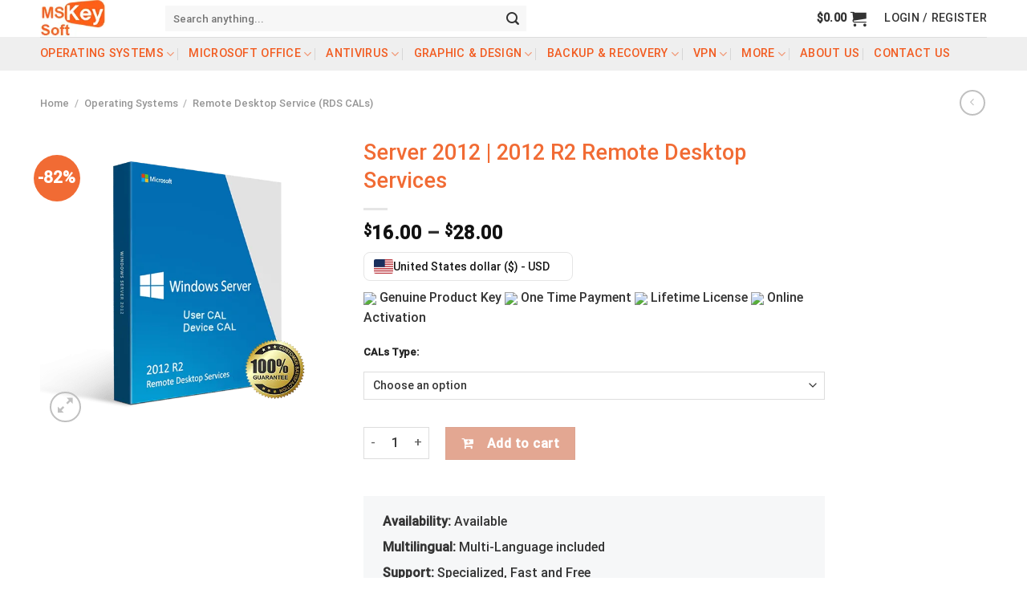

--- FILE ---
content_type: text/html; charset=UTF-8
request_url: https://mskeysoft.com/p/server-2012-remote-desktop-services-rds-50-user-device-cals/
body_size: 102936
content:

<!DOCTYPE html>
<html lang="en-US" class="loading-site no-js">
<head>

<meta charset="utf-8"><link rel="profile" href="https://gmpg.org/xfn/11" />
<link rel="pingback" href="https://mskeysoft.com/xmlrpc.php" />
<script type="text/phast">(function(html){html.className = html.className.replace(/\bno-js\b/,'js')})(document.documentElement);</script>
<meta name='robots' content='index, follow, max-image-preview:large, max-snippet:-1, max-video-preview:-1' />
<meta name="viewport" content="width=device-width, initial-scale=1, maximum-scale=1" />
<script data-phast-original-type="text/javascript" type="text/phast" id="google_gtagjs-js-consent-mode-data-layer">window.dataLayer=window.dataLayer||[];function gtag(){dataLayer.push(arguments);}
gtag('consent','default',{"ad_personalization":"denied","ad_storage":"denied","ad_user_data":"denied","analytics_storage":"denied","functionality_storage":"denied","security_storage":"denied","personalization_storage":"denied","region":["AT","BE","BG","CH","CY","CZ","DE","DK","EE","ES","FI","FR","GB","GR","HR","HU","IE","IS","IT","LI","LT","LU","LV","MT","NL","NO","PL","PT","RO","SE","SI","SK"],"wait_for_update":500});window._googlesitekitConsentCategoryMap={"statistics":["analytics_storage"],"marketing":["ad_storage","ad_user_data","ad_personalization"],"functional":["functionality_storage","security_storage"],"preferences":["personalization_storage"]};window._googlesitekitConsents={"ad_personalization":"denied","ad_storage":"denied","ad_user_data":"denied","analytics_storage":"denied","functionality_storage":"denied","security_storage":"denied","personalization_storage":"denied","region":["AT","BE","BG","CH","CY","CZ","DE","DK","EE","ES","FI","FR","GB","GR","HR","HU","IE","IS","IT","LI","LT","LU","LV","MT","NL","NO","PL","PT","RO","SE","SI","SK"],"wait_for_update":500};</script>


<title>Remote Desktop Services 2012 RDS User CAL Device CAL</title>
<meta name="description" content="Remote Desktop Services is Authentic and Valid. Our license keys are 100% guaranteed to work. We will offer 100% refund if the license key does not work" />
<link rel="canonical" href="https://mskeysoft.com/p/server-2012-remote-desktop-services-rds-50-user-device-cals/" />
<meta property="og:locale" content="en_US" />
<meta property="og:type" content="article" />
<meta property="og:title" content="Server 2012 | 2012 R2 Remote Desktop Services" />
<meta property="og:description" content="Remote Desktop Services is Authentic and Valid. Our license keys are 100% guaranteed to work. We will offer 100% refund if the license key does not work" />
<meta property="og:url" content="https://mskeysoft.com/p/server-2012-remote-desktop-services-rds-50-user-device-cals/" />
<meta property="og:site_name" content="MSkeysoft.com | Top-Rated Software License Supplier" />
<meta property="article:modified_time" content="2025-09-01T09:50:55+00:00" />
<meta property="og:image" content="https://mskeysoft.com/wp-content/uploads/2021/02/cal-2012.png" />
<meta property="og:image:width" content="600" />
<meta property="og:image:height" content="600" />
<meta property="og:image:type" content="image/png" />
<meta name="twitter:card" content="summary_large_image" />
<meta name="twitter:label1" content="Est. reading time" />
<meta name="twitter:data1" content="2 minutes" />
<script type="application/ld+json" class="yoast-schema-graph">{"@context":"https://schema.org","@graph":[{"@type":"WebPage","@id":"https://mskeysoft.com/p/server-2012-remote-desktop-services-rds-50-user-device-cals/","url":"https://mskeysoft.com/p/server-2012-remote-desktop-services-rds-50-user-device-cals/","name":"Remote Desktop Services 2012 RDS User CAL Device CAL","isPartOf":{"@id":"https://mskeysoft.com/#website"},"primaryImageOfPage":{"@id":"https://mskeysoft.com/p/server-2012-remote-desktop-services-rds-50-user-device-cals/#primaryimage"},"image":{"@id":"https://mskeysoft.com/p/server-2012-remote-desktop-services-rds-50-user-device-cals/#primaryimage"},"thumbnailUrl":"https://mskeysoft.com/wp-content/uploads/2021/02/cal-2012.png","datePublished":"2021-02-24T08:46:59+00:00","dateModified":"2025-09-01T09:50:55+00:00","description":"Remote Desktop Services is Authentic and Valid. Our license keys are 100% guaranteed to work. We will offer 100% refund if the license key does not work","breadcrumb":{"@id":"https://mskeysoft.com/p/server-2012-remote-desktop-services-rds-50-user-device-cals/#breadcrumb"},"inLanguage":"en-US","potentialAction":[{"@type":"ReadAction","target":["https://mskeysoft.com/p/server-2012-remote-desktop-services-rds-50-user-device-cals/"]}]},{"@type":"ImageObject","inLanguage":"en-US","@id":"https://mskeysoft.com/p/server-2012-remote-desktop-services-rds-50-user-device-cals/#primaryimage","url":"https://mskeysoft.com/wp-content/uploads/2021/02/cal-2012.png","contentUrl":"https://mskeysoft.com/wp-content/uploads/2021/02/cal-2012.png","width":600,"height":600,"caption":"Server 2012 Remote Desktop Services - RDS 50 User/Device CALs"},{"@type":"BreadcrumbList","@id":"https://mskeysoft.com/p/server-2012-remote-desktop-services-rds-50-user-device-cals/#breadcrumb","itemListElement":[{"@type":"ListItem","position":1,"name":"Shop","item":"https://mskeysoft.com/shop/"},{"@type":"ListItem","position":2,"name":"Server 2012 | 2012 R2 Remote Desktop Services"}]},{"@type":"WebSite","@id":"https://mskeysoft.com/#website","url":"https://mskeysoft.com/","name":"MSkeysoft.com | Top-Rated Software License Supplier","description":"Mskeysoft, MS Key soft, license key, office key, windows key, server key, windows server key, microsoft license, RDS CALs","publisher":{"@id":"https://mskeysoft.com/#/schema/person/5071058d447f9576f55e13d5f9b52caa"},"potentialAction":[{"@type":"SearchAction","target":{"@type":"EntryPoint","urlTemplate":"https://mskeysoft.com/?s={search_term_string}"},"query-input":{"@type":"PropertyValueSpecification","valueRequired":true,"valueName":"search_term_string"}}],"inLanguage":"en-US"},{"@type":["Person","Organization"],"@id":"https://mskeysoft.com/#/schema/person/5071058d447f9576f55e13d5f9b52caa","name":"paul lubold","image":{"@type":"ImageObject","inLanguage":"en-US","@id":"https://mskeysoft.com/#/schema/person/image/","url":"https://mskeysoft.com/wp-content/uploads/2023/03/logo-keysoft.png","contentUrl":"https://mskeysoft.com/wp-content/uploads/2023/03/logo-keysoft.png","width":116,"height":65,"caption":"paul lubold"},"logo":{"@id":"https://mskeysoft.com/#/schema/person/image/"},"sameAs":["https://mskeysoft.com"]}]}</script>

<link rel='dns-prefetch' href='//www.googletagmanager.com' />
<link rel='dns-prefetch' href='//cdn.jsdelivr.net' />
<link rel='dns-prefetch' href='//cdnjs.cloudflare.com' />
<link rel='prefetch' href='https://mskeysoft.com/wp-content/themes/flatsome/assets/js/chunk.countup.js?ver=3.16.2' />
<link rel='prefetch' href='https://mskeysoft.com/wp-content/themes/flatsome/assets/js/chunk.sticky-sidebar.js?ver=3.16.2' />
<link rel='prefetch' href='https://mskeysoft.com/wp-content/themes/flatsome/assets/js/chunk.tooltips.js?ver=3.16.2' />
<link rel='prefetch' href='https://mskeysoft.com/wp-content/themes/flatsome/assets/js/chunk.vendors-popups.js?ver=3.16.2' />
<link rel='prefetch' href='https://mskeysoft.com/wp-content/themes/flatsome/assets/js/chunk.vendors-slider.js?ver=3.16.2' />
<link rel="alternate" type="application/rss+xml" title="MSkeysoft.com | Top-Rated Software License Supplier &raquo; Feed" href="https://mskeysoft.com/feed/" />
<link rel="alternate" type="application/rss+xml" title="MSkeysoft.com | Top-Rated Software License Supplier &raquo; Comments Feed" href="https://mskeysoft.com/comments/feed/" />
<link rel="alternate" type="application/rss+xml" title="MSkeysoft.com | Top-Rated Software License Supplier &raquo; Server 2012 | 2012 R2 Remote Desktop Services Comments Feed" href="https://mskeysoft.com/p/server-2012-remote-desktop-services-rds-50-user-device-cals/feed/" />
<link rel="alternate" title="oEmbed (JSON)" type="application/json+oembed" href="https://mskeysoft.com/wp-json/oembed/1.0/embed?url=https%3A%2F%2Fmskeysoft.com%2Fp%2Fserver-2012-remote-desktop-services-rds-50-user-device-cals%2F" />
<link rel="alternate" title="oEmbed (XML)" type="text/xml+oembed" href="https://mskeysoft.com/wp-json/oembed/1.0/embed?url=https%3A%2F%2Fmskeysoft.com%2Fp%2Fserver-2012-remote-desktop-services-rds-50-user-device-cals%2F&#038;format=xml" />
<style id="wp-img-auto-sizes-contain-inline-css">img:is([sizes=auto i],[sizes^="auto," i]){contain-intrinsic-size:3000px 1500px}</style>
<style id="classic-theme-styles-inline-css">.wp-block-button__link{color:#fff;background-color:#32373c;border-radius:9999px;box-shadow:none;text-decoration:none;padding:calc(.667em + 2px) calc(1.333em + 2px);font-size:1.125em}.wp-block-file__button{background:#32373c;color:#fff;text-decoration:none}</style>
<style id="woocommerce-inline-inline-css">.woocommerce form .form-row .required{visibility:hidden;}</style>
<style data-phast-original-src="https://mskeysoft.com/wp-content/cache/wpo-minify/1768401089/assets/wpo-minify-header-907847fe.min.css" data-phast-params='{"ref":"WCVtf9f3rCQ"}'>.wpcf7 .screen-reader-response{position:absolute;overflow:hidden;clip:rect(1px,1px,1px,1px);clip-path:inset(50%);height:1px;width:1px;margin:-1px;padding:0;border:0;word-wrap:normal!important}.wpcf7 .hidden-fields-container{display:none}.wpcf7 form .wpcf7-response-output{margin:2em .5em 1em;padding:.2em 1em;border:2px solid #00a0d2}.wpcf7 form.init .wpcf7-response-output{display:none}.wpcf7-form-control-wrap{position:relative}@keyframes spin{from{transform:rotate(0deg)}to{transform:rotate(360deg)}}@keyframes blink{from{opacity:0}50%{opacity:1}to{opacity:0}}.wpcf7 [inert]{opacity:.5}.wpcf7 input[type="file"]{cursor:pointer}.wpcf7 input[type="file"]:disabled{cursor:default}.wpcf7 .wpcf7-submit:disabled{cursor:not-allowed}.wpcf7 input[type="url"],.wpcf7 input[type="email"],.wpcf7 input[type="tel"]{direction:ltr}button.pswp__button{box-shadow:none!important;background-image:url([data-uri])!important}button.pswp__button,button.pswp__button--arrow--left::before,button.pswp__button--arrow--right::before,button.pswp__button:hover{background-color:transparent!important}button.pswp__button--arrow--left,button.pswp__button--arrow--left:hover,button.pswp__button--arrow--right,button.pswp__button--arrow--right:hover{background-image:none!important}button.pswp__button--close:hover{background-position:0 -44px}button.pswp__button--zoom:hover{background-position:-88px 0}.pswp{display:none;position:absolute;width:100%;height:100%;left:0;top:0;overflow:hidden;-ms-touch-action:none;touch-action:none;z-index:1500;-webkit-text-size-adjust:100%;-webkit-backface-visibility:hidden;outline:0}.pswp *{-webkit-box-sizing:border-box;box-sizing:border-box}.pswp img{max-width:none}.pswp__bg{position:absolute;left:0;top:0;width:100%;height:100%;background:#000;opacity:0;-webkit-transform:translateZ(0);transform:translateZ(0);-webkit-backface-visibility:hidden;will-change:opacity}.pswp__scroll-wrap{position:absolute;left:0;top:0;width:100%;height:100%;overflow:hidden}.pswp__container{-ms-touch-action:none;touch-action:none;position:absolute;left:0;right:0;top:0;bottom:0}.pswp__container{-webkit-user-select:none;-moz-user-select:none;-ms-user-select:none;user-select:none;-webkit-tap-highlight-color:transparent;-webkit-touch-callout:none}.pswp__bg{will-change:opacity;-webkit-transition:opacity 333ms cubic-bezier(.4,0,.22,1);transition:opacity 333ms cubic-bezier(.4,0,.22,1)}.pswp__container{-webkit-backface-visibility:hidden}.pswp__item{position:absolute;left:0;right:0;top:0;bottom:0;overflow:hidden}.pswp__button{width:44px;height:44px;position:relative;background:0 0;cursor:pointer;overflow:visible;-webkit-appearance:none;display:block;border:0;padding:0;margin:0;float:left;opacity:.75;-webkit-transition:opacity .2s;transition:opacity .2s;-webkit-box-shadow:none;box-shadow:none}.pswp__button:focus,.pswp__button:hover{opacity:1}.pswp__button:active{outline:0;opacity:.9}.pswp__button::-moz-focus-inner{padding:0;border:0}.pswp__button,.pswp__button--arrow--left:before,.pswp__button--arrow--right:before{background:url([data-uri]) 0 0 no-repeat;background-size:264px 88px;width:44px;height:44px}@media (-webkit-min-device-pixel-ratio:1.1),(-webkit-min-device-pixel-ratio:1.09375),(min-resolution:105dpi),(min-resolution:1.1dppx){}.pswp__button--close{background-position:0 -44px}.pswp__button--zoom{display:none;background-position:-88px 0}.pswp__button--arrow--left,.pswp__button--arrow--right{background:0 0;top:50%;margin-top:-50px;width:70px;height:100px;position:absolute}.pswp__button--arrow--left{left:0}.pswp__button--arrow--right{right:0}.pswp__button--arrow--left:before,.pswp__button--arrow--right:before{content:'';top:35px;background-color:rgba(0,0,0,.3);height:30px;width:32px;position:absolute}.pswp__button--arrow--left:before{left:6px;background-position:-138px -44px}.pswp__button--arrow--right:before{right:6px;background-position:-94px -44px}.pswp__counter,.pswp__share-modal{-webkit-user-select:none;-moz-user-select:none;-ms-user-select:none;user-select:none}.pswp__share-modal{display:block;background:rgba(0,0,0,.5);width:100%;height:100%;top:0;left:0;padding:10px;position:absolute;z-index:1600;opacity:0;-webkit-transition:opacity .25s ease-out;transition:opacity .25s ease-out;-webkit-backface-visibility:hidden;will-change:opacity}.pswp__share-modal--hidden{display:none}.pswp__share-tooltip{z-index:1620;position:absolute;background:#fff;top:56px;border-radius:2px;display:block;width:auto;right:44px;-webkit-box-shadow:0 2px 5px rgba(0,0,0,.25);box-shadow:0 2px 5px rgba(0,0,0,.25);-webkit-transform:translateY(6px);-ms-transform:translateY(6px);transform:translateY(6px);-webkit-transition:-webkit-transform .25s;transition:transform .25s;-webkit-backface-visibility:hidden;will-change:transform}.pswp__share-tooltip a{display:block;padding:8px 12px;color:#000;text-decoration:none;font-size:14px;line-height:18px}.pswp__share-tooltip a:hover{text-decoration:none;color:#000}.pswp__share-tooltip a:first-child{border-radius:2px 2px 0 0}.pswp__share-tooltip a:last-child{border-radius:0 0 2px 2px}.pswp__counter{position:relative;left:0;top:0;height:44px;font-size:13px;line-height:44px;color:#fff;opacity:.75;padding:0 10px;margin-inline-end:auto}.pswp__caption{position:absolute;left:0;bottom:0;width:100%;min-height:44px}.pswp__caption small{font-size:11px;color:#bbb}.pswp__caption__center{text-align:left;max-width:420px;margin:0 auto;font-size:13px;padding:10px;line-height:20px;color:#ccc}.pswp__preloader{width:44px;height:44px;position:absolute;top:0;left:50%;margin-left:-22px;opacity:0;-webkit-transition:opacity .25s ease-out;transition:opacity .25s ease-out;will-change:opacity;direction:ltr}@media screen and (max-width:1024px){.pswp__preloader{position:relative;left:auto;top:auto;margin:0;float:right}}@-webkit-keyframes clockwise{0%{-webkit-transform:rotate(0);transform:rotate(0)}100%{-webkit-transform:rotate(360deg);transform:rotate(360deg)}}@keyframes clockwise{0%{-webkit-transform:rotate(0);transform:rotate(0)}100%{-webkit-transform:rotate(360deg);transform:rotate(360deg)}}@-webkit-keyframes donut-rotate{0%{-webkit-transform:rotate(0);transform:rotate(0)}50%{-webkit-transform:rotate(-140deg);transform:rotate(-140deg)}100%{-webkit-transform:rotate(0);transform:rotate(0)}}@keyframes donut-rotate{0%{-webkit-transform:rotate(0);transform:rotate(0)}50%{-webkit-transform:rotate(-140deg);transform:rotate(-140deg)}100%{-webkit-transform:rotate(0);transform:rotate(0)}}.pswp__ui{-webkit-font-smoothing:auto;visibility:visible;opacity:1;z-index:1550}.pswp__top-bar{position:absolute;left:0;top:0;height:44px;width:100%;display:flex;justify-content:flex-end}.pswp__caption,.pswp__top-bar{-webkit-backface-visibility:hidden;will-change:opacity;-webkit-transition:opacity 333ms cubic-bezier(.4,0,.22,1);transition:opacity 333ms cubic-bezier(.4,0,.22,1)}.pswp__caption,.pswp__top-bar{background-color:rgba(0,0,0,.5)}.pswp__ui--hidden .pswp__button--arrow--left,.pswp__ui--hidden .pswp__button--arrow--right,.pswp__ui--hidden .pswp__caption,.pswp__ui--hidden .pswp__top-bar{opacity:.001}@font-face{font-display:swap;font-family:'FontAwesome';src:url(https://cdnjs.cloudflare.com/ajax/libs/font-awesome/4.7.0/css/../fonts/fontawesome-webfont.eot#1768401089);src:url(https://cdnjs.cloudflare.com/ajax/libs/font-awesome/4.7.0/css/../fonts/fontawesome-webfont.eot#1768401089) format('embedded-opentype'),url(https://cdnjs.cloudflare.com/ajax/libs/font-awesome/4.7.0/css/../fonts/fontawesome-webfont.woff2#1768401089) format('woff2'),url(https://cdnjs.cloudflare.com/ajax/libs/font-awesome/4.7.0/css/../fonts/fontawesome-webfont.woff#1768401089) format('woff'),url(https://cdnjs.cloudflare.com/ajax/libs/font-awesome/4.7.0/css/../fonts/fontawesome-webfont.ttf#1768401089) format('truetype'),url(https://cdnjs.cloudflare.com/ajax/libs/font-awesome/4.7.0/css/../fonts/fontawesome-webfont.svg?v=4.7.0#fontawesomeregular) format('svg');font-weight:normal;font-style:normal}.pull-right{float:right}.pull-left{float:left}@-webkit-keyframes fa-spin{0%{-webkit-transform:rotate(0deg);transform:rotate(0deg)}100%{-webkit-transform:rotate(359deg);transform:rotate(359deg)}}@keyframes fa-spin{0%{-webkit-transform:rotate(0deg);transform:rotate(0deg)}100%{-webkit-transform:rotate(359deg);transform:rotate(359deg)}}mark,ins{text-decoration:none}.yay-currency-switcher{display:none!important;width:0!important;height:0!important}.yay-currency-single-page-switcher{margin-bottom:8px}.yay-currency-form-switcher{margin:0}.yay-currency-form-switcher{display:none!important}.yay-currency-custom-select-wrapper{overflow:visible!important;position:relative;user-select:none;width:fit-content}.yay-currency-custom-select-wrapper.widget{width:100%}.yay-currency-custom-select-wrapper.small{width:235px;font-size:11px}.yay-currency-custom-select{position:relative;display:flex;flex-direction:column;width:fit-content}.yay-currency-custom-select__trigger{position:relative;display:flex;align-items:center;justify-content:space-between;color:#151515;height:36px;line-height:14px;background:#fff;cursor:pointer;border:1px solid #e5e5e5;border-radius:8px;padding:8px 12px;gap:8px;width:fit-content;box-sizing:border-box}.yay-currency-custom-select__trigger.medium .yay-currency-selected-option,.yay-currency-custom-option.medium{font-size:14px}.yay-currency-custom-select__trigger.small{height:30px!important;font-size:12px!important;padding:8px 6px!important}.yay-currency-custom-option.small{font-size:12px!important}.yay-currency-custom-select__trigger:hover{border:1px solid #d4d4d4}.yay-currency-custom-options{position:absolute;display:block;top:100%;left:0!important;right:0;border:1px solid #e5e5e5;border-radius:8px;background:#fff;height:0;transition:all 0.2s;max-height:300px;overflow-x:hidden;overflow-y:auto;scroll-padding-block:4px;margin:0!important;margin-top:3px!important;padding:4px!important;opacity:0;visibility:hidden;pointer-events:none;z-index:99999999;width:100%!important;box-shadow:0 4px 6px -1px rgb(0 0 0 / .1),0 2px 4px -2px rgb(0 0 0 / .1)}.yay-currency-custom-options::-webkit-scrollbar{width:6px}.yay-currency-custom-options::-webkit-scrollbar-thumb{background-color:#d4d4d4;border-radius:3px}.yay-currency-custom-options::-webkit-scrollbar-thumb:hover{background-color:#a3a3a3}.yay-currency-custom-select .yay-currency-custom-options{transition:opacity 150ms ease,transform 150ms ease;pointer-events:none}.yay-currency-custom-arrow{width:16px;height:16px}.yay-currency-custom-arrow .yay-currency-arrow-icon{opacity:.5;width:16px;height:16px}.yay-currency-custom-option-row{display:flex!important;border-block:unset!important;justify-content:flex-start;align-items:center;list-style:none;padding:8px 8px!important;margin:0!important;color:#171717;line-height:14px!important;background-color:#fff;gap:8px}.yay-currency-custom-option-row span.yay-currency-selected-checked-icon{width:14px;height:14px}.yay-currency-custom-option-row:not(.yay-currency-row-with-flag) span.yay-currency-selected-checked-icon{position:absolute;right:12px;display:flex;justify-content:center}.yay-currency-custom-option{padding:0!important;margin:0!important;list-style:none!important}.yay-currency-custom-option{flex:1;min-width:0;max-width:250px;overflow:hidden;white-space:nowrap;text-overflow:ellipsis;display:block}.yay-currency-custom-option::before{border-color:transparent!important}.yay-currency-custom-option-row:not(.selected):hover{color:#171717;background-color:oklch(.97 0 0);border-radius:6px}.yay-currency-custom-option-row.selected{color:#171717;background-color:oklch(.97 0 0);border-radius:6px}.yay-currency-custom-options:has(.yay-currency-custom-option-row:hover:not(.selected)) .yay-currency-custom-option-row.selected{background-color:unset}.yay-currency-custom-selected-option{display:flex;align-items:center;gap:8px}.yay-currency-flag{display:inline-block;min-width:24px;min-height:18px;border-radius:2px;background-size:cover!important;background-position:center!important;background-repeat:no-repeat!important}.yay-currency-flag.small{min-width:20px;min-height:15px}.yay-currency-custom-loader{animation:spin 1s linear infinite;border:2px solid #f3f3f3;border-top:2px solid #cfcfcf;border-radius:50%;display:none;margin-right:4px;width:14px;height:14px}.yay-currency-custom-loader.active{display:inline-block}@keyframes spin{0%{transform:rotate(0deg)}100%{transform:rotate(360deg)}}@keyframes yayAnimationFadeIn{from{opacity:0}to{opacity:1}}@keyframes yayAnimationFadeOut{from{opacity:1}to{opacity:0}}@keyframes yayAnimationSlideInFromTop{from{transform:translateY(-.5rem);opacity:0}to{transform:translateY(0);opacity:1}}@keyframes yayAnimationSlideInFromBottom{from{transform:translateY(.5rem);opacity:0}to{transform:translateY(0);opacity:1}}@keyframes yayAnimationSlideInFromLeft{from{transform:translateX(-.5rem);opacity:0}to{transform:translateX(0);opacity:1}}@keyframes yayAnimationSlideInFromRight{from{transform:translateX(.5rem);opacity:0}to{transform:translateX(0);opacity:1}}html{-ms-text-size-adjust:100%;-webkit-text-size-adjust:100%;font-family:sans-serif}body{margin:0}article,aside,details,figcaption,figure,footer,header,main,menu,nav,section,summary{display:block}audio,canvas,progress,video{display:inline-block}audio:not([controls]){display:none;height:0}progress{vertical-align:baseline}[hidden],template{display:none}a{background-color:#fff0}a:active,a:hover{outline-width:0}abbr[title]{border-bottom:none;text-decoration:none}b,strong{font-weight:inherit;font-weight:bolder}dfn{font-style:italic}mark{background-color:#ff0;color:#000}small{display:inline-block;font-size:80%}img{border-style:none}svg:not(:root){overflow:hidden}button,input,select,textarea{font:inherit}optgroup{font-weight:700}button,input,select{overflow:visible}button,select{text-transform:none}[type=button],[type=reset],[type=submit],button{cursor:pointer}[disabled]{cursor:default}[type=reset],[type=submit],button,html [type=button]{-webkit-appearance:button}button::-moz-focus-inner,input::-moz-focus-inner{border:0;padding:0}button:-moz-focusring,input:-moz-focusring{outline:1px dotted ButtonText}fieldset{border:1px solid silver;margin:0 2px;padding:.35em .625em .75em}legend{box-sizing:border-box;color:inherit;display:table;max-width:100%;padding:0;white-space:normal}textarea{overflow:auto}[type=checkbox],[type=radio]{box-sizing:border-box;padding:0}[type=number]::-webkit-inner-spin-button,[type=number]::-webkit-outer-spin-button{height:auto}[type=search]{-webkit-appearance:textfield}[type=search]::-webkit-search-cancel-button,[type=search]::-webkit-search-decoration{-webkit-appearance:none}*,:after,:before,html{box-sizing:border-box}html{-webkit-tap-highlight-color:#fff0;background-attachment:fixed}body{-webkit-font-smoothing:antialiased;-moz-osx-font-smoothing:grayscale;color:#777;scroll-behavior:smooth}hr{border-width:0;border-top:1px solid;margin:15px 0;opacity:.1}img{display:inline-block;height:auto;max-width:100%;vertical-align:middle}figure{margin:0}pre{background-color:#f1f1f1;border:1px solid #ddd;overflow-x:auto;padding:20px;width:100%}p:empty{display:none}a,button,input{touch-action:manipulation}ins{text-decoration:none}embed,iframe,object{max-width:100%}.col{margin:0;padding:0 15px 30px;position:relative;width:100%}.col-fit{flex:1}.col-inner{background-position:50% 50%;background-repeat:no-repeat;background-size:cover;flex:1 0 auto;margin-left:auto;margin-right:auto;position:relative;width:100%}@media screen and (min-width:850px){.col:first-child .col-inner{margin-left:auto;margin-right:0}.col+.col .col-inner{margin-left:0;margin-right:auto}}@media screen and (max-width:849px){.col{padding-bottom:30px}}@media screen and (min-width:850px){.row-divided>.col+.col:not(.large-12){border-left:1px solid #ececec}.row-divided.row-reverse>.col+.col:not(.large-12){border-left:0;border-right:1px solid #ececec}.col.col-divided:not(.col-first):last-child{border-left:1px solid #ececec;border-right:0;padding-left:30px;padding-right:0}}.align-center{justify-content:center!important}.small-6{flex-basis:50%;max-width:50%}.small-12{flex-basis:100%;max-width:100%}.small-columns-2>.col{flex-basis:50%;max-width:50%}@media screen and (min-width:550px){.medium-2{flex-basis:16.6666666667%;max-width:16.6666666667%}.medium-6{flex-basis:50%;max-width:50%}.medium-columns-3>.col{flex-basis:33.3333333333%;max-width:33.3333333333%}}@media screen and (min-width:850px){.large-2{flex-basis:16.6666666667%;max-width:16.6666666667%}.large-4{flex-basis:33.3333333333%;max-width:33.3333333333%}.large-6{flex-basis:50%;max-width:50%}.large-12,.large-columns-1>.col{flex-basis:100%;max-width:100%}.large-columns-4>.col{flex-basis:25%;max-width:25%}}.row:hover .col-hover-focus .col:not(:hover){opacity:.6}.container,.container-width,.row,body{margin-left:auto;margin-right:auto;width:100%}.container{padding-left:15px;padding-right:15px}.container,.container-width,.row{max-width:1080px}.row.row-small{max-width:1065px}.row.row-large{max-width:1110px}.flex-row{align-items:center;display:flex;flex-flow:row nowrap;justify-content:space-between;width:100%}.text-center .flex-row{justify-content:center}.header .flex-row{height:100%}.flex-col{max-height:100%}.flex-grow{-ms-flex-negative:1;-ms-flex-preferred-size:auto!important;flex:1}.flex-left{margin-right:auto}.flex-right{margin-left:auto}.flex-has-center>.flex-col:not(.flex-center),.flex-has-center>.flex-row>.flex-col:not(.flex-center),.flex-has-center>.nav-row>.flex-col:not(.flex-center){flex:1}@media (max-width:849px){.medium-flex-wrap{flex-flow:column wrap}.medium-flex-wrap .flex-col{flex-grow:0;padding-bottom:5px;padding-top:5px;width:100%}}@media (min-width:850px){.col2-set{display:flex}.col2-set>div+div{padding-left:30px}}.grid-col .banner,.grid-col .box,.grid-col .box-image,.grid-col .box-image img,.grid-col .col-inner>.img,.grid-col .flickity-slider>.img,.grid-col .image-cover,.grid-col .image-cover img,.grid-col .slider,.grid-col .slider-wrapper,.grid-col .slider:not(.flickity-enabled),.grid-col .slider>.img,.grid-col>.col-inner>.img,.grid-col>.col-inner>.img .img-inner>img,.grid-col>.col-inner>.img div{bottom:0;height:100%;-o-object-fit:cover;object-fit:cover;padding:0!important;position:absolute!important;top:0;width:100%}.grid-col .box:not(.box-shade):not(.box-overlay):not(.box-badge) .box-text{background-color:hsl(0 0% 100% / .95);bottom:0;padding-left:1.5em;padding-right:1.5em;position:absolute}@media (-ms-high-contrast:none){.payment-icon svg{max-width:50px}.nav>li>a>i{top:-1px}}.row{display:flex;flex-flow:row wrap;width:100%}.row>div:not(.col):not([class^=col-]):not([class*=" col-"]){width:100%!important}.container .row:not(.row-collapse),.lightbox-content .row:not(.row-collapse),.row .gallery,.row .row:not(.row-collapse){margin-left:-15px;margin-right:-15px;padding-left:0;padding-right:0;width:auto}.row .container{padding-left:0;padding-right:0}.banner+.row:not(.row-collapse),.banner-grid-wrapper+.row:not(.row-collapse),.section+.row:not(.row-collapse),.slider-wrapper+.row:not(.row-collapse){margin-top:30px}.container .row-small:not(.row-collapse),.row .row-small:not(.row-collapse){margin-bottom:0;margin-left:-10px;margin-right:-10px}.row-small>.col{margin-bottom:0;padding:0 9.8px 19.6px}.container .row-xsmall:not(.row-collapse),.row .row-xsmall:not(.row-collapse){margin-bottom:0;margin-left:-2px;margin-right:-2px}@media screen and (min-width:850px){.row-large{padding-left:0;padding-right:0}.container .row-large:not(.row-collapse),.row .row-large:not(.row-collapse){margin-bottom:0;margin-left:-30px;margin-right:-30px}.row-large>.col{margin-bottom:0;padding:0 30px 30px}}.section{align-items:center;display:flex;flex-flow:row;min-height:auto;padding:30px 0;position:relative;width:100%}.section.dark{background-color:#666}.section-bg{overflow:hidden}.section-bg,.section-content{width:100%}.section-content{z-index:1}.container .section,.row .section{padding-left:30px;padding-right:30px}.nav-dropdown{background-color:#fff;color:#777;display:table;left:-99999px;margin:0;max-height:0;min-width:260px;opacity:0;padding:20px 0;position:absolute;text-align:left;transition:opacity .25s,visibility .25s;visibility:hidden;z-index:9}.dark.nav-dropdown{color:#f1f1f1}.nav-dropdown:after{clear:both;content:"";display:block;height:0;visibility:hidden}.nav-dropdown li{display:block;margin:0;vertical-align:top}.nav-dropdown li ul{margin:0;padding:0}.nav-dropdown>li.html{min-width:260px}.next-prev-thumbs li.has-dropdown:hover>.nav-dropdown,.no-js li.has-dropdown:hover>.nav-dropdown{left:-15px;max-height:inherit;opacity:1;visibility:visible}.nav-right li.has-dropdown:hover:last-child>.nav-dropdown{left:auto;right:-15px}.nav-column li>a,.nav-dropdown>li>a{display:block;line-height:1.3;padding:10px 20px;width:auto}.nav-column>li:last-child:not(.nav-dropdown-col)>a,.nav-dropdown>li:last-child:not(.nav-dropdown-col)>a{border-bottom:0!important}.nav-dropdown>li.nav-dropdown-col{display:table-cell;min-width:160px;text-align:left;white-space:nowrap;width:160px}.nav-dropdown>li.image-column:not(:last-child),.nav-dropdown>li.nav-dropdown-col:not(:last-child){border-right:1px solid #fff0}.nav-dropdown .menu-item-has-children>a,.nav-dropdown .nav-dropdown-col>a{color:#000;font-size:.8em;font-weight:bolder;text-transform:uppercase}.nav-dropdown .nav-dropdown-col .menu-item-has-children{margin-top:5px}.nav-dropdown-default .nav-column li>a,.nav-dropdown.nav-dropdown-default>li>a{border-bottom:1px solid #ececec;margin:0 10px;padding-left:0;padding-right:0}.nav-dropdown-default{padding:20px}.nav-dropdown-has-arrow li.has-dropdown:after,.nav-dropdown-has-arrow li.has-dropdown:before{border:solid #fff0;bottom:-2px;content:"";height:0;left:50%;opacity:0;pointer-events:none;position:absolute;width:0;z-index:10}.nav-dropdown-has-arrow li.has-dropdown:after{border-color:#fff0 #fff0 #fff;border-width:8px;margin-left:-8px}.nav-dropdown-has-arrow li.has-dropdown:before{border-width:11px;margin-left:-11px;z-index:-999}.nav-dropdown-has-shadow .nav-dropdown{box-shadow:1px 1px 15px rgb(0 0 0 / .15)}.nav-dropdown-has-arrow.nav-dropdown-has-border li.has-dropdown:before{border-bottom-color:#ddd}.nav-dropdown-has-border .nav-dropdown{border:2px solid #ddd}.nav p{margin:0;padding-bottom:0}.nav,.nav ul:not(.nav-dropdown){margin:0;padding:0}.nav>li>a.button,.nav>li>button{margin-bottom:0}.nav{align-items:center;display:inline-block;display:flex;flex-flow:row wrap;width:100%}.nav,.nav>li{position:relative}.nav>li{list-style:none;margin:0 7px;padding:0;transition:background-color .3s}.nav>li,.nav>li>a{display:inline-block}.nav>li>a{align-items:center;display:inline-flex;flex-wrap:wrap;padding:10px 0}.html .nav>li>a{padding-bottom:0;padding-top:0}.nav-left{justify-content:flex-start}.nav-right{justify-content:flex-end}.nav-column>li>a,.nav-dropdown>li>a,.nav>li>a{color:hsl(0 0% 40% / .85);transition:all .2s}.nav-column>li>a,.nav-dropdown>li>a{display:block}.nav-column li.active>a,.nav-column li>a:hover,.nav-dropdown li.active>a,.nav-dropdown>li>a:hover,.nav>li.active>a,.nav>li>a.active,.nav>li>a:hover{color:hsl(0 0% 7% / .85)}.nav li:first-child{margin-left:0!important}.nav li:last-child{margin-right:0!important}.nav-uppercase>li>a{font-weight:bolder;letter-spacing:.02em;text-transform:uppercase}@media (min-width:850px){.nav-divided>li{margin:0 .7em}.nav-divided>li+li>a:after{border-left:1px solid rgb(0 0 0 / .1);content:"";height:15px;left:-1em;margin-top:-7px;position:absolute;top:50%;width:1px}}li.html .row,li.html form,li.html input,li.html select{margin:0}li.html>.button{margin-bottom:0}.mobile-sidebar-levels-2 .nav-slide>li>.sub-menu>li:not(.nav-slide-header),.mobile-sidebar-levels-2 .nav-slide>li>ul.children>li:not(.nav-slide-header){border-top:1px solid #ececec;margin-bottom:0;margin-top:0;transition:background-color .3s}.mobile-sidebar-levels-2 .nav-slide>li>.sub-menu>li:not(.nav-slide-header)>a,.mobile-sidebar-levels-2 .nav-slide>li>ul.children>li:not(.nav-slide-header)>a{color:hsl(0 0% 40% / .85);font-size:.8em;letter-spacing:.02em;padding-bottom:15px;padding-left:20px;padding-top:15px;text-transform:uppercase}.mobile-sidebar-levels-2 .nav-slide>li>.sub-menu>li:not(.nav-slide-header).active,.mobile-sidebar-levels-2 .nav-slide>li>.sub-menu>li:not(.nav-slide-header):hover,.mobile-sidebar-levels-2 .nav-slide>li>ul.children>li:not(.nav-slide-header).active,.mobile-sidebar-levels-2 .nav-slide>li>ul.children>li:not(.nav-slide-header):hover{background-color:rgb(0 0 0 / .05)}.mobile-sidebar-levels-2 .nav-slide>li>.sub-menu>li:not(.nav-slide-header)>.sub-menu,.mobile-sidebar-levels-2 .nav-slide>li>.sub-menu>li:not(.nav-slide-header)>ul.children,.mobile-sidebar-levels-2 .nav-slide>li>ul.children>li:not(.nav-slide-header)>.sub-menu,.mobile-sidebar-levels-2 .nav-slide>li>ul.children>li:not(.nav-slide-header)>ul.children{-webkit-overflow-scrolling:touch;bottom:0;display:none;left:200%;opacity:1;overflow:visible;overflow-y:auto;padding-bottom:20px;padding-right:0;padding-top:20px;position:fixed;top:0;transform:none;width:100%}.mobile-sidebar-levels-2 .nav-slide>li>.sub-menu>li:not(.nav-slide-header)>.sub-menu>li,.mobile-sidebar-levels-2 .nav-slide>li>.sub-menu>li:not(.nav-slide-header)>ul.children>li,.mobile-sidebar-levels-2 .nav-slide>li>ul.children>li:not(.nav-slide-header)>.sub-menu>li,.mobile-sidebar-levels-2 .nav-slide>li>ul.children>li:not(.nav-slide-header)>ul.children>li{align-items:center;display:flex;flex-flow:row wrap}.mobile-sidebar-levels-2 .nav-slide>li>.sub-menu>li:not(.nav-slide-header)>.sub-menu.is-current-slide,.mobile-sidebar-levels-2 .nav-slide>li>.sub-menu>li:not(.nav-slide-header)>ul.children.is-current-slide,.mobile-sidebar-levels-2 .nav-slide>li>ul.children>li:not(.nav-slide-header)>.sub-menu.is-current-slide,.mobile-sidebar-levels-2 .nav-slide>li>ul.children>li:not(.nav-slide-header)>ul.children.is-current-slide{display:block}.mobile-sidebar-levels-2 .nav-slide>li>.sub-menu>li:not(.nav-slide-header)>.sub-menu.is-current-parent,.mobile-sidebar-levels-2 .nav-slide>li>.sub-menu>li:not(.nav-slide-header)>ul.children.is-current-parent,.mobile-sidebar-levels-2 .nav-slide>li>ul.children>li:not(.nav-slide-header)>.sub-menu.is-current-parent,.mobile-sidebar-levels-2 .nav-slide>li>ul.children>li:not(.nav-slide-header)>ul.children.is-current-parent{overflow-y:hidden;padding-right:100%;width:200%}.nav-line>li>a:before{background-color:#446084;content:" ";height:3px;left:50%;opacity:0;position:absolute;top:0;transform:translateX(-50%);transition:all .3s;width:100%}.nav-line>li.active>a:before,.nav-line>li:hover>a:before{opacity:1}.nav:hover>li:not(:hover)>a:before{opacity:0}.tabbed-content{display:flex;flex-flow:row wrap}.tabbed-content .nav,.tabbed-content .tab-panels{width:100%}.tab-panels{padding-top:1em}.tab-panels .entry-content{padding:0}.tab-panels .panel:not(.active){display:block;height:0;opacity:0;overflow:hidden;padding:0;visibility:hidden}.tab-panels .panel.active{display:block!important}.nav-dark .nav-tabs>li:not(.active)>a{background-color:hsl(0 0% 100% / .1);border-color:#fff0}@media (min-width:850px){.tabbed-content .nav-vertical{padding-top:0;width:25%}.nav-vertical+.tab-panels{border-left:1px solid #ddd;flex:1;margin-top:0!important;padding:0 30px 30px}}@media (max-width:549px){.small-nav-collapse>li{margin:0!important;width:100%}.small-nav-collapse>li a{display:block;width:100%}}.active>ul.children,.active>ul.sub-menu:not(.nav-dropdown){display:block!important}.nav.nav-vertical{flex-flow:column}.nav.nav-vertical li{list-style:none;margin:0;width:100%}.nav-vertical li li{font-size:1em;padding-left:.5em}.nav-vertical>li{align-items:center;display:flex;flex-flow:row wrap}.nav-vertical>li ul{width:100%}.nav-vertical li li.menu-item-has-children{margin-bottom:1em}.nav-vertical li li.menu-item-has-children:not(:first-child){margin-top:1em}.nav-vertical>li>a,.nav-vertical>li>ul>li a{align-items:center;display:flex;flex-grow:1;width:auto}.nav-vertical li li.menu-item-has-children>a{color:#000;font-size:.8em;font-weight:bolder;text-transform:uppercase}.nav-vertical>li.html{padding-bottom:1em;padding-top:1em}.nav-vertical>li>ul li a{color:#666;transition:color .2s}.nav-vertical>li>ul li a:hover{color:#111;opacity:1}.nav-vertical>li>ul{margin:0 0 2em;padding-left:1em}.nav .children{left:-99999px;opacity:0;position:fixed;transform:translateX(-10px);transition:background-color .6s,transform .3s,opacity .3s}@media (prefers-reduced-motion){.nav .children{opacity:1;transform:none}}.nav:not(.nav-slide) .active>.children{left:auto;opacity:1;padding-bottom:30px;position:inherit;transform:translateX(0)}.nav-sidebar.nav-vertical>li.menu-item.active,.nav-sidebar.nav-vertical>li.menu-item:hover{background-color:rgb(0 0 0 / .05)}.nav-sidebar.nav-vertical>li+li{border-top:1px solid #ececec}.dark .nav-sidebar.nav-vertical>li+li{border-color:hsl(0 0% 100% / .2)}.nav-vertical>li+li{border-top:1px solid #ececec}.nav-vertical.nav-line>li>a:before{height:100%;left:auto;right:-2px;width:3px;z-index:1}.text-center .nav-vertical li{border:0}.text-center .nav-vertical li li,.text-center.nav-vertical li li{padding-left:0}.nav-vertical .social-icons{display:block;width:100%}.header-vertical-menu__fly-out .nav-vertical-fly-out>li.menu-item[class*=" label-"]>a:after,.header-vertical-menu__fly-out .nav-vertical-fly-out>li.menu-item[class^=label-]>a:after{order:2;top:0}.header-wrapper:not(.stuck) .header-vertical-menu__fly-out{transition:opacity .25s,visibility .25s}.badge-container{margin:30px 0 0}.badge{-webkit-backface-visibility:hidden;backface-visibility:hidden;display:table;height:2.8em;pointer-events:none;width:2.8em;z-index:20}.badge.top{left:0}.badge-inner{background-color:#446084;color:#fff;display:table-cell;font-weight:bolder;height:100%;line-height:.85;padding:2px;text-align:center;transition:background-color .3s,color .3s,border .3s;vertical-align:middle;white-space:nowrap;width:100%}.badge+.badge{height:2.5em;opacity:.9;width:2.5em}.badge+.badge+.badge{opacity:.8}.badge-circle{margin-left:-.4em}.badge-circle+.badge{margin-left:-.4em;margin-top:-.4em}.badge-circle .badge-inner{border-radius:999px}.widget .badge{margin:0!important}.box{margin:0 auto;position:relative;width:100%}.box>a{display:block;width:100%}.box a{display:inline-block}.box,.box-image,.box-text{transition:opacity .3s,transform .3s,background-color .3s}.box-image>a,.box-image>div>a{display:block}.box-image>a:focus-visible,.box-image>div>a:focus-visible{outline-offset:-2px}.box-text{font-size:.9em;padding-bottom:1.4em;padding-top:.7em;position:relative;width:100%}@media (max-width:549px){.box-text{font-size:85%}}.box-image{height:auto;margin:0 auto;overflow:hidden;position:relative}.box-image[style*=-radius]{-webkit-mask-image:-webkit-radial-gradient(#fff,#000)}.box-text.text-center{padding-left:10px;padding-right:10px}.box-image img{margin:0 auto;max-width:100%;width:100%}.button,button,input[type=button],input[type=reset],input[type=submit]{text-rendering:optimizeLegibility;background-color:#fff0;border:1px solid #fff0;border-radius:0;box-sizing:border-box;color:currentColor;cursor:pointer;display:inline-block;font-size:.97em;font-weight:bolder;letter-spacing:.03em;line-height:2.4em;margin-right:1em;margin-top:0;max-width:100%;min-height:2.5em;padding:0 1.2em;position:relative;text-align:center;text-decoration:none;text-shadow:none;text-transform:uppercase;transition:transform .3s,border .3s,background .3s,box-shadow .3s,opacity .3s,color .3s;vertical-align:middle}.button span{display:inline-block;line-height:1.6}.button.is-outline{line-height:2.19em}.nav>li>a.button,.nav>li>a.button:hover{padding-bottom:0;padding-top:0}.nav>li>a.button:hover{color:#fff}.button,input[type=button].button,input[type=reset].button,input[type=submit],input[type=submit].button{background-color:#446084;background-color:var(--primary-color);border-color:rgb(0 0 0 / .05);color:#fff}.button.is-outline,input[type=button].is-outline,input[type=reset].is-outline,input[type=submit].is-outline{background-color:#fff0;border:2px solid}.button:hover,.dark .button.is-form:hover,input[type=button]:hover,input[type=reset]:hover,input[type=submit]:hover{box-shadow:inset 0 0 0 100px rgb(0 0 0 / .2);color:#fff;opacity:1;outline:none}.is-form,button.is-form,input[type=button].is-form,input[type=reset].is-form,input[type=submit].is-form{background-color:#f9f9f9;border:1px solid #ddd;color:#666;font-weight:400;overflow:hidden;position:relative;text-shadow:1px 1px 1px #fff;text-transform:none}.button.is-form:hover{background-color:#f1f1f1;color:#000}.dark .button,.dark input[type=button],.dark input[type=reset],.dark input[type=submit]{color:#fff}.dark .button.is-form,.dark input[type=button].is-form,.dark input[type=reset].is-form,.dark input[type=submit].is-form{color:#000}.is-outline{color:silver}.is-outline:hover{box-shadow:none!important}.primary,input[type=submit],input[type=submit].button{background-color:#446084}.is-outline:hover{background-color:#446084;border-color:#446084;color:#fff}.button.alt,.secondary{background-color:#d26e4b}.secondary.is-outline{color:#d26e4b}.secondary.is-outline:hover{background-color:#d26e4b;border-color:#d26e4b;color:#fff}a.primary:not(.button),a.secondary:not(.button){background-color:#fff0}.text-center .button:first-of-type{margin-left:0!important}.text-center .button:last-of-type{margin-right:0!important}.button[disabled],button[disabled]{opacity:.6}.header-button .plain.is-outline:not(:hover){color:#999}.nav-dark .header-button .plain.is-outline:not(:hover){color:#fff}.scroll-for-more:not(:hover){opacity:.7}.flex-col .button,.flex-col button,.flex-col input{margin-bottom:0}code{background:#f1f1f1;border:1px solid #e1e1e1;border-radius:4px;font-size:.9em;margin:0 .2rem;padding:.2rem .5rem}pre>code{display:block;padding:1rem 1.5rem;white-space:pre}.dark code{background-color:rgb(0 0 0 / .5);border-color:#000}.is-divider{background-color:rgb(0 0 0 / .1);display:block;height:3px;margin:1em 0;max-width:30px;width:100%}.widget .is-divider{margin-top:.66em}.dark .is-divider{background-color:hsl(0 0% 100% / .3)}form{margin-bottom:0}.select-resize-ghost,.select2-container .select2-choice,.select2-container .select2-selection,input[type=date],input[type=email],input[type=number],input[type=password],input[type=search],input[type=tel],input[type=text],input[type=url],select,textarea{background-color:#fff;border:1px solid #ddd;border-radius:0;box-shadow:inset 0 1px 2px rgb(0 0 0 / .1);box-sizing:border-box;color:#333;font-size:.97em;height:2.507em;max-width:100%;padding:0 .75em;transition:color .3s,border .3s,background .3s,opacity .3s;vertical-align:middle;width:100%}input:hover,select:hover,textarea:hover{box-shadow:inset 0 -1.8em 1em 0 #fff0}input[type=email],input[type=number],input[type=search],input[type=tel],input[type=text],input[type=url],textarea{-webkit-appearance:none;-moz-appearance:none;appearance:none}textarea{min-height:120px;padding-top:.7em}input[type=email]:focus,input[type=number]:focus,input[type=password]:focus,input[type=search]:focus,input[type=tel]:focus,input[type=text]:focus,select:focus,textarea:focus{background-color:#fff;box-shadow:0 0 5px #ccc;color:#333;opacity:1!important;outline:0}label,legend{display:block;font-size:.9em;font-weight:700;margin-bottom:.4em}legend{border-bottom:1px solid #f1f1f1;font-size:1em;font-weight:700;margin:30px 0 15px;padding-bottom:10px;text-transform:uppercase;width:100%}fieldset{border-width:0;padding:0}input[type=checkbox],input[type=radio]{display:inline;font-size:16px;margin-right:10px}abbr[title=required]{color:#b20000}input[type=checkbox]+label,input[type=radio]+label{display:inline}select{-webkit-appearance:none;-moz-appearance:none;background-color:#fff;background-image:url("data:image/svg+xml;charset=utf8,%3Csvg xmlns='http://www.w3.org/2000/svg' width='24' height='24' viewBox='0 0 24 24' fill='none' stroke='%23333' stroke-width='2' stroke-linecap='round' stroke-linejoin='round' class='feather feather-chevron-down'%3E%3Cpolyline points='6 9 12 15 18 9'%3E%3C/polyline%3E%3C/svg%3E");background-position:right .45em top 50%;background-repeat:no-repeat;background-size:auto 16px;border-radius:0;box-shadow:inset 0 -1.4em 1em 0 rgb(0 0 0 / .02);display:block;padding-right:1.4em}@media (-ms-high-contrast:none),screen and (-ms-high-contrast:active){select::-ms-expand{display:none}select:focus::-ms-value{background:#fff0;color:currentColor}}.form-flat input:not([type=submit]),.form-flat select,.form-flat textarea{background-color:rgb(0 0 0 / .03);border-color:rgb(0 0 0 / .09);border-radius:99px;box-shadow:none;color:currentColor!important}.form-flat button,.form-flat input{border-radius:99px}.form-flat textarea{border-radius:15px}.flex-row.form-flat .flex-col,.form-flat .flex-row .flex-col{padding-right:4px}.dark .form-flat input:not([type=submit]),.dark .form-flat select,.dark .form-flat textarea,.nav-dark .form-flat input:not([type=submit]),.nav-dark .form-flat select,.nav-dark .form-flat textarea{background-color:hsl(0 0% 100% / .2)!important;border-color:hsl(0 0% 100% / .09);color:#fff}.dark .form-flat select option{color:#333}.dark .form-flat select{background-image:url("data:image/svg+xml;charset=utf8,%3Csvg xmlns='http://www.w3.org/2000/svg' width='24' height='24' viewBox='0 0 24 24' fill='none' stroke='%23fff' stroke-width='2' stroke-linecap='round' stroke-linejoin='round' class='feather feather-chevron-down'%3E%3Cpolyline points='6 9 12 15 18 9'%3E%3C/polyline%3E%3C/svg%3E")}.dark .form-flat input::-webkit-input-placeholder{color:#fff}.form-flat .button.icon{background-color:transparent!important;border-color:transparent!important;box-shadow:none;color:currentColor!important}.form-minimal input:not([type=submit]),.form-minimal select,.form-minimal textarea{background-color:#fff0;box-shadow:none}.form-minimal.quantity .qty{border-left:0;border-right:0;max-width:2em}.fl-labels .form-row input:not([type=checkbox]),.fl-labels .form-row select,.fl-labels .form-row textarea{height:3.0084em;transition:padding .3s}.links>li>a:before,i[class*=" icon-"],i[class^=icon-]{speak:none!important;display:inline-block;font-display:block;font-family:fl-icons!important;font-style:normal!important;font-variant:normal!important;font-weight:400!important;line-height:1.2;margin:0;padding:0;position:relative;text-transform:none!important}.button i,button i{top:-1.5px;vertical-align:middle}a.icon:not(.button),button.icon:not(.button){font-family:sans-serif;font-size:1.2em;margin-left:.25em;margin-right:.25em}.header a.icon:not(.button){margin-left:.3em;margin-right:.3em}.header .nav-small a.icon:not(.button){font-size:1em}.button.icon{display:inline-block;margin-left:.12em;margin-right:.12em;min-width:2.5em;padding-left:.6em;padding-right:.6em}.button.icon i{font-size:1.2em}.button.icon i+span{padding-right:.5em}.button.icon.is-small{border-width:1px}.button.icon.is-small i{top:-1px}.button.icon.circle{padding-left:0;padding-right:0}.button.icon.circle>span{margin:0 8px}.button.icon.circle>span+i{margin-left:-4px}.button.icon.circle>i{margin:0 8px}.button.icon.circle>i+span{margin-left:-4px}.button.icon.circle>i:only-child{margin:0}.nav>li>a>i{font-size:20px;transition:color .3s;vertical-align:middle}.nav>li>a>i+span{margin-left:5px}.nav>li>a>span+i{margin-left:5px}.nav>li>a>i.icon-search{font-size:1.2em}.nav>li>a>i.icon-menu{font-size:1.9em}.nav>li.has-icon>a>i{min-width:1em}.nav-vertical>li>a>i{font-size:16px;opacity:.6}.header-button a.icon:not(.button){display:inline-block;padding:6px 0}.header-button a.icon:not(.button) i{font-size:24px}.header-button a.icon:not(.button) i.icon-search{font-size:16px}.nav-small .header-button a.icon:not(.button){padding:3px 0}.button:not(.icon)>i{margin-left:-.15em;margin-right:.4em}.button:not(.icon)>span+i{margin-left:.4em;margin-right:-.15em}.has-dropdown .icon-angle-down{font-size:16px;margin-left:.2em;opacity:.6}[data-icon-label]{position:relative}[data-icon-label="0"]:after{display:none}[data-icon-label]:after{background-color:#d26e4b;border-radius:99px;box-shadow:1px 1px 3px 0 rgb(0 0 0 / .3);color:#fff;content:attr(data-icon-label);font-family:Arial,Sans-serif!important;font-size:11px;font-style:normal;font-weight:bolder;height:17px;letter-spacing:-.5px;line-height:17px;min-width:17px;opacity:.9;padding-left:2px;padding-right:2px;position:absolute;right:-10px;text-align:center;top:-10px;transition:transform .2s;z-index:1}.nav-small [data-icon-label]:after{font-size:10px;height:13px;line-height:13px;min-width:13px;right:-10px;top:-4px}.button [data-icon-label]:after{right:-12px;top:-12px}.reveal-icon:not(:hover) i{opacity:0}img{opacity:1;transition:opacity 1s}.col-inner>.img:not(:last-child),.col>.img:not(:last-child){margin-bottom:1em}.img,.img .img-inner{position:relative}.img .img-inner{overflow:hidden}.img,.img img{width:100%}.image-cover{background-position:50% 50%;background-size:cover;height:auto;overflow:hidden;padding-top:100%;position:relative}.has-equal-box-heights .box-image img,.image-cover img{bottom:0;font-family:"object-fit:cover;";height:100%;left:0;-o-object-fit:cover;object-fit:cover;-o-object-position:50% 50%;object-position:50% 50%;position:absolute;right:0;top:0;width:100%}.has-equal-box-heights .box-image{padding-top:100%}.image-tools{padding:10px;position:absolute}.image-tools a:last-child{margin-bottom:0}.image-tools a.button{display:block}.image-tools.bottom.left{padding-right:0;padding-top:0}.image-tools.top.right{padding-bottom:0;padding-left:0}.image-tools .cart-icon{bottom:100%;left:10px;margin:5px;position:absolute}@media only screen and (max-device-width:1024px){.image-tools{opacity:1!important;padding:5px}}.lightbox-content{background-color:#fff;box-shadow:3px 3px 20px 0 rgb(0 0 0 / .15);margin:0 auto;max-width:875px;position:relative}.lightbox-content .lightbox-inner{padding:30px 20px}.pswp__bg{background-color:rgb(0 0 0 / .6)}@media (min-width:549px){.pswp__top-bar{background-color:transparent!important}}.pswp__item{opacity:0;transition:opacity .5s}.pswp__caption__center{text-align:center}.mfp-hide{display:none!important}.loading-spin{position:relative}.loading-spin{-webkit-animation:spin .6s linear infinite;animation:spin .6s linear infinite;border-bottom:3px solid rgb(0 0 0 / .1)!important;border-left:3px solid #446084;border-radius:50%;border-right:3px solid rgb(0 0 0 / .1)!important;border-top:3px solid rgb(0 0 0 / .1)!important;content:"";font-size:10px;height:30px;margin:0 auto;opacity:.8;pointer-events:none;text-indent:-9999em;width:30px}.dark .loading-spin,.dark.loading-spin{border:3px solid rgb(0 0 0 / .1)!important;border-left-color:#fff!important}.loading-spin{border-radius:50%;height:30px;width:30px}@-webkit-keyframes spin{0%{transform:rotate(0deg)}to{transform:rotate(1turn)}}@keyframes spin{0%{transform:rotate(0deg)}to{transform:rotate(1turn)}}.ux-menu.ux-menu--divider-solid .ux-menu-link:not(:last-of-type) .ux-menu-link__link{border-bottom-style:solid}.mfp-bg.off-canvas-center:not(.dark){background-color:#fff;opacity:.95}.off-canvas-center:not(.dark) .mfp-close{color:currentColor}.off-canvas:not(.off-canvas-center) .nav-vertical li>a{padding-left:20px}.off-canvas:not(.off-canvas-center) li.html{padding:20px}.slider>.img{margin-bottom:0}.row-slider,.slider{position:relative;scrollbar-width:none}.slider-load-first:not(.flickity-enabled){max-height:500px}.slider-load-first:not(.flickity-enabled)>div{opacity:0}.slider:not(.flickity-enabled){-ms-overflow-style:-ms-autohiding-scrollbar;overflow-x:scroll;overflow-y:hidden;white-space:nowrap;width:auto}.row-slider::-webkit-scrollbar,.slider::-webkit-scrollbar{height:0!important;width:0!important}.row.row-slider:not(.flickity-enabled){display:block}.slider:not(.flickity-enabled)>*{display:inline-block!important;vertical-align:top;white-space:normal!important}.slider:not(.flickity-enabled)>a,.slider>a,.slider>a>img,.slider>div:not(.col),.slider>img,.slider>p{width:100%}.flickity-slider>a,.flickity-slider>a>img,.flickity-slider>div:not(.col),.flickity-slider>figure,.flickity-slider>img,.flickity-slider>p{margin:0;padding:0;transition:transform .6s,opacity .6s,box-shadow .6s;width:100%!important}.flickity-slider>.row:not(.is-selected){opacity:0}.slider-nav-push:not(.slider-nav-reveal) .flickity-prev-next-button{margin-top:-10%}.slider-nav-reveal{overflow:hidden;padding-top:0}.slider-style-container:not(.flickity-enabled) .ux_banner,.slider-style-focus:not(.flickity-enabled) .ux_banner,.slider-style-shadow:not(.flickity-enabled) .ux_banner{opacity:0!important}.slider-style-container .flickity-slider>:not(.is-selected),.slider-style-focus .flickity-slider>:not(.is-selected),.slider-style-shadow .flickity-slider>:not(.is-selected){opacity:.5}.slider-style-shadow .flickity-slider>:not(.is-selected){opacity:1;transform:scale(.9);z-index:-1}.slider-style-shadow .flickity-slider>:not(.is-selected):before{height:200px;opacity:.5}.slider-style-focus .flickity-slider>:not(.is-selected){transform:scale(.93)}@media (max-width:849px){.md\:stack-row{flex-direction:row}.md\:stack-row>*{margin:0!important}.md\:stack-row>*~*{margin-left:var(--stack-gap)!important}.md\:stack-col{flex-direction:column}.md\:stack-col>*{margin:0!important}.md\:stack-col>*~*{margin-top:var(--stack-gap)!important}.md\:items-stretch{align-items:stretch}.md\:items-start{align-items:flex-start}.md\:items-center{align-items:center}.md\:items-end{align-items:flex-end}.md\:items-baseline{align-items:baseline}.md\:justify-start{justify-content:flex-start}.md\:justify-center{justify-content:center}.md\:justify-end{justify-content:flex-end}.md\:justify-between{justify-content:space-between}.md\:justify-around{justify-content:space-around}}@media (max-width:549px){.sm\:stack-row{flex-direction:row}.sm\:stack-row>*{margin:0!important}.sm\:stack-row>*~*{margin-left:var(--stack-gap)!important}.sm\:stack-col{flex-direction:column}.sm\:stack-col>*{margin:0!important}.sm\:stack-col>*~*{margin-top:var(--stack-gap)!important}.sm\:items-stretch{align-items:stretch}.sm\:items-start{align-items:flex-start}.sm\:items-center{align-items:center}.sm\:items-end{align-items:flex-end}.sm\:items-baseline{align-items:baseline}.sm\:justify-start{justify-content:flex-start}.sm\:justify-center{justify-content:center}.sm\:justify-end{justify-content:flex-end}.sm\:justify-between{justify-content:space-between}.sm\:justify-around{justify-content:space-around}}table{border-color:#ececec;border-spacing:0;margin-bottom:1em;width:100%}td,th{border-bottom:1px solid #ececec;font-size:.9em;line-height:1.3;padding:.5em;text-align:left}td{color:#666}td:first-child,th:first-child{padding-left:0}td:last-child,th:last-child{padding-right:0}.dark td,.dark th{border-color:hsl(0 0% 100% / .08)}td .label,td dl,td form,td input,td label,td p,td select{margin:.5em 0}label{color:#222}a{color:#334862;text-decoration:none}.button:focus:not(:focus-visible),a:focus:not(:focus-visible),button:focus:not(:focus-visible),input:focus:not(:focus-visible){outline:none}.button:focus-visible,a:focus-visible,button:focus-visible,input:focus-visible{outline:2px solid currentColor;outline-offset:2px}a.plain{color:currentColor;transition:color .3s,opacity .3s,transform .3s}a:hover{color:#000}.primary:focus-visible,.submit-button:focus-visible,button[type=submit]:focus-visible{outline-color:#446084}.secondary:focus-visible{outline-color:#d26e4b}.alt:focus-visible{outline-color:#d26e4b}.dark .widget a,.dark a{color:currentColor}.dark .widget a:hover,.dark a:hover{color:#fff}ul{list-style:disc}ol{list-style:decimal}ol,ul{margin-top:0;padding:0}ol ol,ol ul,ul ol,ul ul{margin:1.5em 0 1.5em 3em}li{margin-bottom:.6em}dl dd,dl dt{display:inline-block;margin:0 5px 0 0}dl dd p,dl dt p{margin:0;padding:0}dl{font-size:.85em;opacity:.8;text-transform:uppercase}ul.ul-reset,ul.ul-reset>li{margin:0;padding:0}ul.ul-reset>li{list-style:none}.col-inner ol li,.col-inner ul li,.entry-content ol li,.entry-content ul li,.entry-summary ol li,.entry-summary ul li{margin-left:1.3em}.button,button,fieldset,input,select,textarea{margin-bottom:1em}blockquote,dl,figure,form,ol,p,pre,ul{margin-bottom:1.3em}form p{margin-bottom:.5em}body{line-height:1.6}h1,h2,h3,h4,h5,h6{text-rendering:optimizeSpeed;color:#555;margin-bottom:.5em;margin-top:0;width:100%}h1{font-size:1.7em}h1,h2{line-height:1.3}h2{font-size:1.6em}h3{font-size:1.25em}h4{font-size:1.125em}h5{font-size:1em}h6{font-size:.85em;opacity:.8}@media (max-width:549px){h1{font-size:1.4em}h2{font-size:1.2em}h3{font-size:1em}}h6 span{font-weight:400;font-weight:500}h3 label{display:inline-block;margin-right:10px}p{margin-top:0}h1>span,h2>span,h3>span,h4>span,h5>span,h6>span{-webkit-box-decoration-break:clone;box-decoration-break:clone}.uppercase,h6,th{letter-spacing:.05em;line-height:1.05;text-transform:uppercase}.is-normal{font-weight:400}.uppercase{line-height:1.2;text-transform:uppercase}.is-larger{font-size:1.3em}.is-small,.is-small.button{font-size:.8em}@media (max-width:549px){.is-larger{font-size:1.2em}}.box-text a:not(.button),.box-text h1,.box-text h2,.box-text h3,.box-text h4,.box-text h5,.box-text h6{line-height:1.3;margin-bottom:.1em;margin-top:.1em}.box-text p{margin-bottom:.1em;margin-top:.1em}.box-text .button{margin-top:1em}[data-line-height=xs]{line-height:.85!important}[data-line-height=s]{line-height:1!important}[data-line-height=m]{line-height:1.2!important}[data-line-height=l]{line-height:1.4!important}[data-line-height=xl]{line-height:1.6!important}.nav>li>a{font-size:.8em}.nav>li.html{font-size:.85em}.nav-size-medium>li>a{font-size:.9em}.nav-spacing-medium>li{margin:0 9px}.nav-spacing-large>li{margin:0 11px}[data-text-color=primary]{color:#446084!important}[data-text-color=secondary]{color:#d26e4b!important}[data-text-color=alert]{color:#b20000!important}[data-text-color=success]{color:#7a9c59!important}[data-text-bg=primary]{background-color:#446084}[data-text-bg=secondary]{background-color:#d26e4b}[data-text-bg=alert]{background-color:#b20000}[data-text-bg=success]{background-color:#7a9c59}blockquote{border-left:2px solid #446084;color:#333;font-size:1.2em;font-style:italic;margin:0 0 1.25em;padding:0 1.25em 0 1.875em;position:relative}.dark blockquote{color:#fff}.clearfix:after,.container:after,.row:after{clear:both;content:"";display:table}@media (max-width:549px){.hide-for-small,[data-show=hide-for-small]{display:none!important}.small-text-center{float:none!important;text-align:center!important;width:100%!important}}@media (min-width:550px){.show-for-small,[data-show=show-for-small]{display:none!important}}@media (min-width:850px){.show-for-medium,[data-show=show-for-medium]{display:none!important}}@media (max-width:849px){.hide-for-medium,[data-show=hide-for-medium]{display:none!important}.medium-text-center .pull-left,.medium-text-center .pull-right{float:none}.medium-text-center{float:none!important;text-align:center!important;width:100%!important}}@media (min-width:850px){.hide-for-large,[data-show=hide-for-large]{display:none!important}}.full-width{display:block;max-width:100%!important;padding-left:0!important;padding-right:0!important;width:100%!important}.pull-right{margin-right:0!important}.pull-left{margin-left:0!important}.mb-0{margin-bottom:0!important}.ml-0{margin-left:0!important}.mb-half{margin-bottom:15px}.ml-half{margin-left:15px}.mb-half:last-child{margin-bottom:0}.pb-half{padding-bottom:15px}.pt-half{padding-top:15px}.pb-0{padding-bottom:0!important}.no-padding{padding:0!important}.inner-padding{padding:30px}.text-left{text-align:left}.text-center{text-align:center}.text-center .is-divider,.text-center>div,.text-center>div>div{margin-left:auto;margin-right:auto}.text-center .pull-left,.text-center .pull-right{float:none}.text-left .is-divider{margin-left:0;margin-right:auto}.relative{position:relative!important}.absolute{position:absolute!important}.fixed{position:fixed!important;z-index:12}.top{top:0}.right{right:0}.left{left:0}.bottom,.fill{bottom:0}.fill{height:100%;left:0;margin:0!important;padding:0!important;position:absolute;right:0;top:0}.pull-right{float:right}.pull-left{float:left}.bg-fill{background-position:50% 50%;background-repeat:no-repeat!important;background-size:cover!important}.circle,.circle img{border-radius:999px!important;-o-object-fit:cover;object-fit:cover}.has-border{border:2px solid #446084;padding:15px 30px 30px}.z-1{z-index:21}.z-3{z-index:23}.z-top{z-index:9995}.is-transparent{background-color:transparent!important}.inline-block{display:inline-block}.no-scrollbar{-ms-overflow-style:-ms-autohiding-scrollbar;scrollbar-width:none}.no-scrollbar::-webkit-scrollbar{height:0!important;width:0!important}.screen-reader-text{clip:rect(1px,1px,1px,1px);height:1px;overflow:hidden;position:absolute!important;width:1px}.screen-reader-text:focus{clip:auto!important;background-color:#f1f1f1;border-radius:3px;box-shadow:0 0 2px 2px rgb(0 0 0 / .6);color:#21759b;display:block;font-size:14px;font-size:.875rem;font-weight:700;height:auto;left:5px;line-height:normal;padding:15px 23px 14px;text-decoration:none;top:5px;width:auto;z-index:100000}@media (prefers-reduced-motion:no-preference){.slider [data-animate],[data-animate]{-webkit-animation-fill-mode:forwards;animation-fill-mode:forwards;-webkit-backface-visibility:hidden;opacity:0!important;transition:filter 1.3s,transform 1.6s,opacity .7s ease-in;will-change:filter,transform,opacity}.slider [data-animate=bounceInDown],.slider [data-animate=bounceInLeft],.slider [data-animate=bounceInRight],.slider [data-animate=bounceInUp],[data-animate=bounceInDown],[data-animate=bounceInLeft],[data-animate=bounceInRight],[data-animate=bounceInUp]{transition:transform .8s cubic-bezier(0,.195,0,1.465),opacity .5s ease-in}.slider [data-animate=bounceInLeft],[data-animate=bounceInLeft]{transform:translate3d(-300px,0,0)}.slider [data-animate=blurIn],[data-animate=blurIn]{filter:blur(15px)}.slider [data-animate=fadeInLeft],[data-animate=fadeInLeft]{transform:translate3d(-70px,0,0)}.slider [data-animate=fadeInRight],[data-animate=fadeInRight]{transform:translate3d(70px,0,0)}.slider [data-animate=bounceInUp],.slider [data-animate=fadeInUp],[data-animate=bounceInUp],[data-animate=fadeInUp]{transform:translate3d(0,70px,0)}.slider [data-animate=bounceInRight],[data-animate=bounceInRight]{transform:translate3d(300px,0,0)}.slider [data-animate=bounceIn],[data-animate=bounceIn]{transform:scale(1.3)}.slider [data-animate=bounceInDown],.slider [data-animate=fadeInDown],[data-animate=bounceInDown],[data-animate=fadeInDown]{transform:translate3d(0,-70px,0)}.slider [data-animate=flipInY],[data-animate=flipInY]{-webkit-backface-visibility:visible;backface-visibility:visible;transform:perspective(400px) rotateY(-90deg) translate3d(15px,0,0)}.slider [data-animate=flipInX],[data-animate=flipInX]{-webkit-backface-visibility:visible;backface-visibility:visible;transform:perspective(400px) rotateX(90deg) translate3d(0,-15px,0)}.row-slider.slider [data-animated=true],.slider .is-selected [data-animated=true],[data-animated=true]{-webkit-animation-delay:.1s;animation-delay:.1s;opacity:1!important;transform:translateZ(0) scale(1)}.flickity-slider>:not(.is-selected) [data-animated=true]{transition:transform .7s,opacity .3s!important}.slider [data-animate=none],[data-animate=none]{opacity:1!important}.slider [data-animate=blurIn][data-animated=true],[data-animated=true][data-animate=blurIn]{filter:blur(0)}[data-animated=false]{transition:none!important}.has-shadow [data-animate],[data-animate]:hover{transition-delay:0s!important}[data-animate-delay="100"]{transition-delay:.1s}.col+.col [data-animate],.nav-anim>li,[data-animate-delay="200"],[data-animate]+[data-animate]{transition-delay:.2s}.nav-anim>li+li,[data-animate-delay="300"]{transition-delay:.3s}.col+.col+.col [data-animate],.nav-anim>li+li+li,[data-animate-delay="400"],[data-animate]+[data-animate]+[data-animate]{transition-delay:.4s}.nav-anim>li+li+li+li,[data-animate-delay="500"]{transition-delay:.5s}.col+.col+.col+.col [data-animate],.nav-anim>li+li+li+li+li,[data-animate-delay="600"],[data-animate]+[data-animate]+[data-animate]+[data-animate]{transition-delay:.6s}.nav-anim>li+li+li+li+li+li,[data-animate-delay="700"]{transition-delay:.7s}.col+.col+.col+.col+.col [data-animate],.nav-anim>li+li+li+li+li+li+li,[data-animate-delay="800"],[data-animate]+[data-animate]+[data-animate]+[data-animate]+[data-animate]{transition-delay:.8s}.col+.col+.col+.col+.col+.col [data-animate],.nav-anim>li+li+li+li+li+li+li+li,[data-animate-delay="900"]{transition-delay:.9s}.col+.col+.col+.col+.col+.col+.col [data-animate],.nav-anim>li+li+li+li+li+li+li+li+li,[data-animate-delay="1000"]{transition-delay:1s}.slider-type-fade .flickity-slider>:not(.is-selected) [data-animate]{opacity:0!important;transition:none!important}}@-webkit-keyframes stuckMoveDown{0%{transform:translateY(-100%)}to{transform:translateY(0)}}@keyframes stuckMoveDown{0%{transform:translateY(-100%)}to{transform:translateY(0)}}@-webkit-keyframes stuckMoveUp{0%{transform:translateY(100%)}to{transform:translateY(0)}}@keyframes stuckMoveUp{0%{transform:translateY(100%)}to{transform:translateY(0)}}@-webkit-keyframes stuckFadeIn{0%{opacity:0}to{opacity:1}}@keyframes stuckFadeIn{0%{opacity:0}to{opacity:1}}.has-shadow .box:not(.box-overlay):not(.box-shade),.has-shadow.box:not(.box-overlay):not(.box-shade){background-color:#fff}.dark .has-shadow .box:not(.box-overlay):not(.box-shade),.dark .has-shadow.box:not(.box-overlay):not(.box-shade){background-color:#333}.has-hover .bg,.has-hover [class*=image-] img{transition:filter .6s,opacity .6s,transform .6s,box-shadow .3s}.bg-overlay-add:not(:hover) .overlay,.bg-overlay-remove:hover .overlay,.has-hover:hover .image-overlay-remove .overlay,.has-hover:not(:hover) .image-overlay-add .overlay{opacity:0}.bg-overlay-add-50:not(:hover) .overlay,.bg-overlay-remove-50:hover .overlay,.has-hover:hover .image-overlay-remove-50 .overlay,.has-hover:not(:hover) .image-overlay-add-50 .overlay{opacity:.5}[data-parallax-container]{overflow:hidden}@media (prefers-reduced-motion:no-preference){[data-parallax]{will-change:transform!important}[data-parallax]:not(.parallax-active),[data-parallax]:not(.parallax-active) .bg{opacity:0}}.box-shade:not(.dark) .shade{background:hsl(0 0% 100% / .2);background:linear-gradient(0deg,#fff 0,#fff0 33%);opacity:.8}.hover-slide-in,.show-on-hover{filter:blur(0);opacity:0;pointer-events:none;transition:opacity .5s,transform .3s,max-height .6s,filter .6s}.hover-slide-in{transform:translateY(100%) translateZ(0)}.has-hover:hover img.show-on-hover{opacity:1}.has-hover .box-image:focus-within .show-on-hover,.has-hover:hover .hover-slide-in,.has-hover:hover .show-on-hover{opacity:1;pointer-events:inherit;transform:scale(1) translateZ(0) translateY(0)!important}@media (prefers-reduced-motion){.has-hover:hover .hover-slide-in,.has-hover:hover .show-on-hover,.hover-slide-in{transform:translateZ(0)}}.button.tooltip{opacity:1}.dark,.dark p,.dark td{color:#f1f1f1}.dark h1,.dark h2,.dark h3,.dark h4,.dark h5,.dark h6,.dark label{color:#fff}.dark .product-footer .woocommerce-tabs,.dark .product-section{border-color:hsl(0 0% 100% / .2)}.dark .nav-vertical li li.menu-item-has-children>a,.dark .nav-vertical>li>ul li a,.dark .nav>li.html,.dark .nav>li>a,.nav-dropdown.dark .nav-column>li>a,.nav-dropdown.dark>li>a{color:hsl(0 0% 100% / .8)}.dark .nav>li.active>a,.dark .nav>li>a.active,.dark .nav>li>a:hover,.nav-dropdown.dark .nav-column>li>a:hover,.nav-dropdown.dark>li>a:hover{color:#fff}.nav-dropdown.dark .nav-column>li>a,.nav-dropdown.dark>li>a{border-color:hsl(0 0% 100% / .2)}.dark .nav-vertical li li.menu-item-has-children>a{color:#fff}html{overflow-x:hidden}@media (max-width:849px){body{overflow-x:hidden}}#main,#wrapper{background-color:#fff;position:relative}#main.dark{background-color:#333}.header,.header-wrapper{background-position:50% 0;background-size:cover;position:relative;transition:background-color .3s,opacity .3s;width:100%;z-index:30}.header-bg-color{background-color:hsl(0 0% 100% / .9)}.header-bottom{align-items:center;display:flex;flex-wrap:no-wrap}.header.show-on-scroll:not(.stuck),.header.transparent:not(.stuck){left:auto;right:auto}.header-bg-color,.header-bg-image{background-position:50% 0;transition:background .4s}.header-main{position:relative;z-index:10}.header-bottom{min-height:35px;position:relative;z-index:9}.top-divider{border-top:1px solid;margin-bottom:-1px;opacity:.1}.header-wrapper:not(.stuck) .logo img{transition:max-height .5s}@media (max-width:549px){.nav-mobile>li>a:not(.button){line-height:5em}}.entry-content{padding-bottom:1.5em;padding-top:1.5em}.updated:not(.published){display:none}.widget{margin-bottom:1.5em}.widget ul{margin:0}.widget li{list-style:none}.widget>ul>li,ul.menu>li{list-style:none;margin:0;text-align:left}.widget>ul>li li,ul.menu>li li{list-style:none}.widget>ul>li>a,.widget>ul>li>span:first-child,ul.menu>li>a,ul.menu>li>span:first-child{display:inline-block;flex:1;padding:6px 0}.widget>ul>li:before,ul.menu>li:before{display:inline-block;font-family:fl-icons;margin-right:6px;opacity:.6}.widget>ul>li li>a,ul.menu>li li>a{display:inline-block;font-size:.9em;padding:3px 0}.widget>ul>li+li,ul.menu>li+li{border-top:1px solid #ececec}.dark .widget>ul>li+li,.dark ul.menu>li+li{border-color:hsl(0 0% 100% / .08)}.widget>ul>li ul,ul.menu>li ul{border-left:1px solid #ddd;display:none;margin:0 0 10px 3px;padding-left:15px;width:100%}.widget>ul>li ul li,ul.menu>li ul li{border:0;margin:0}.dark .widget>ul>li ul,.dark ul.menu>li ul{border-color:hsl(0 0% 100% / .08)}.dark .widget>ul>li.active>a,.dark .widget>ul>li>a:hover,.dark ul.menu>li.active>a,.dark ul.menu>li>a:hover{color:#fff}.wpcf7{color:#333;position:relative}.dark .wpcf7{color:#fff}.wpcf7 p{margin:0;padding:0}.wpcf7 br{display:none}.wpcf7 label{display:inline-block;width:100%}.wpcf7 .wpcf7-form-control-wrap{display:block}.wpcf7 .wpcf7-response-output{border-radius:10px;margin:5px 0 0}.breadcrumbs{color:#222;font-weight:700;letter-spacing:0;padding:0}.product-info .breadcrumbs{font-size:.85em;margin:0 0 .5em}.breadcrumbs .divider{font-weight:300;margin:0 .3em;opacity:.35;position:relative;top:0}.dark .breadcrumbs{color:#fff}.breadcrumbs a{color:hsl(0 0% 40% / .7);font-weight:400}.breadcrumbs a:first-of-type{margin-left:0}.breadcrumbs a:hover{color:#111}.dark .breadcrumbs a{color:#fff}@media (min-width:850px){.comment-form{display:flex;flex-flow:row wrap;margin-left:-15px;margin-right:-15px}.comment-form>div,.comment-form>p{padding:0 15px;width:100%}.comment-form p.comment-form-author,.comment-form p.comment-form-email{flex:1}}.comment-list>li:not(:first-child),.commentlist>li:not(:first-child){border-top:1px dashed #ddd}#comments .comment-respond{background-color:rgb(0 0 0 / .05);margin-top:15px;padding:15px 25px 0}#comments .comment-respond .comment-reply-title{font-size:1.2em}#comments .comment-respond small{font-size:.6em;margin-left:10px;text-transform:uppercase}.footer-wrapper{position:relative;width:100%}.footer{padding:30px 0 0}.footer-1{background-color:#fff}.footer-1{border-top:1px solid rgb(0 0 0 / .05)}.footer-secondary{padding:7.5px 0}.absolute-footer,html{background-color:#5b5b5b}.footer ul{margin:0}.absolute-footer{color:rgb(0 0 0 / .5);font-size:.9em;padding:10px 0 15px}.absolute-footer.dark{color:hsl(0 0% 100% / .5)}.absolute-footer.fixed{background-color:#fff0;bottom:0;color:#fff;left:0;padding:7.5px 15px;right:0;text-shadow:1px 1px 1px rgb(0 0 0 / .7);z-index:101}.absolute-footer ul{border-bottom:1px solid #ddd;opacity:.8;padding-bottom:5px}.absolute-footer.dark ul{border-color:hsl(0 0% 100% / .08)}.absolute-footer.text-center ul{border:0;padding-top:5px}.back-to-top{bottom:20px;margin:0;opacity:0;pointer-events:none;right:20px;transform:translateY(30%)}.back-to-top.left{left:20px;right:unset}.back-to-top.active{opacity:1;pointer-events:inherit;transform:translateY(0)}.logo{line-height:1;margin:0}.logo a{color:#446084;display:block;font-size:32px;font-weight:bolder;margin:0;text-decoration:none;text-transform:uppercase}.logo img{display:block;width:auto}.header-logo-dark{display:none!important}.logo-left .logo{margin-left:0;margin-right:30px}@media screen and (max-width:849px){.header-inner .nav{flex-wrap:nowrap}.medium-logo-center .flex-left{flex:1 1 0%;order:1}.medium-logo-center .logo{margin:0 15px;order:2;text-align:center}.medium-logo-center .logo img{margin:0 auto}.medium-logo-center .flex-right{flex:1 1 0%;order:3}}.next-prev-thumbs li{display:inline-block;margin:0 1px!important;position:relative}.next-prev-thumbs li .button{margin-bottom:0}.next-prev-thumbs .nav-dropdown{min-width:90px;padding:2px;width:90px}.page-title{position:relative}.page-title .widget{margin:0 .3em;vertical-align:middle}.page-title-inner{min-height:60px;padding-top:20px;position:relative}.page-title-inner button,.page-title-inner form,.page-title-inner p,.page-title-inner select,.page-title-inner ul{margin-bottom:0;margin-top:0}.payment-icons .payment-icon{background-color:rgb(0 0 0 / .1);border-radius:5px;display:inline-block;margin:3px 3px 0;opacity:.6;padding:3px 5px 5px;transition:opacity .3s}.payment-icons .payment-icon svg{height:20px;vertical-align:middle;width:auto!important}.payment-icons .payment-icon:hover{opacity:1}.dark .payment-icons .payment-icon{background-color:hsl(0 0% 100% / .1)}.dark .payment-icons .payment-icon svg{fill:#fff}.sidebar-menu .search-form{display:block!important}.searchform-wrapper form{margin-bottom:0}.mobile-nav>.search-form,.sidebar-menu .search-form{padding:5px 0;width:100%}.searchform-wrapper:not(.form-flat) .submit-button,.widget_search .submit-button{border-bottom-left-radius:0!important;border-top-left-radius:0!important}.searchform{position:relative}.searchform .button.icon{margin:0}.searchform .button.icon i{font-size:1.2em}.searchform-wrapper{width:100%}.searchform-wrapper.form-flat .flex-col:last-of-type{margin-left:-2.9em}.col .live-search-results,.header .search-form .live-search-results{background-color:hsl(0 0% 100% / .95);box-shadow:0 0 10px 0 rgb(0 0 0 / .1);color:#111;left:0;position:absolute;right:0;text-align:left;top:105%}.header li .html .live-search-results{background-color:#fff0;box-shadow:none;position:relative;top:0}#search-lightbox{font-size:1.5em;margin:0 auto;max-width:600px}.icon-shopping-cart:before{content:""}.icon-menu:before{content:""}.icon-angle-left:before{content:""}.icon-angle-up:before{content:""}.icon-angle-down:before{content:""}.icon-twitter:before{content:""}.icon-envelop:before{content:""}.icon-facebook:before{content:""}.icon-instagram:before{content:""}.icon-pinterest:before{content:""}.icon-search:before{content:""}.icon-expand:before{content:""}.icon-linkedin:before{content:""}.icon-whatsapp:before{content:""}.text-center .social-icons{margin-left:auto;margin-right:auto}.social-icons{color:#999;display:inline-block;font-size:.85em;vertical-align:middle}.html .social-icons{font-size:1em}.html .social-icons .button{margin-bottom:0}.social-icons span{font-weight:700;padding-right:10px}.social-icons i{min-width:1em}.dark .social-icons{color:#fff}.dark .social-icons .button.is-outline{border-color:hsl(0 0% 100% / .5)}.social-button,.social-icons .button.icon:hover,.social-icons .button.icon:not(.is-outline){background-color:currentColor!important;border-color:currentColor!important}.social-button>i,.social-button>span,.social-icons .button.icon:hover>i,.social-icons .button.icon:hover>span,.social-icons .button.icon:not(.is-outline)>i,.social-icons .button.icon:not(.is-outline)>span{color:#fff!important}.button.facebook:hover,.button.facebook:not(.is-outline){color:#3a589d!important}.button.instagram:hover,.button.instagram:not(.is-outline){color:#3b6994!important}.button.whatsapp:hover,.button.whatsapp:not(.is-outline){color:#51cb5a!important}.button.twitter:hover,.button.twitter:not(.is-outline){color:#2478ba!important}.button.email:hover,.button.email:not(.is-outline),.button.tiktok:hover,.button.tiktok:not(.is-outline){color:#111!important}.button.phone:hover,.button.phone:not(.is-outline){color:#51cb5a!important}.button.pinterest:hover,.button.pinterest:not(.is-outline){color:#cb2320!important}.button.rss:hover,.button.rss:not(.is-outline){color:#fc7600!important}.button.tumblr:hover,.button.tumblr:not(.is-outline){color:#36455d!important}.button.vk:hover,.button.vk:not(.is-outline){color:#527498!important}.button.google-plus:hover,.button.google-plus:not(.is-outline){color:#dd4e31!important}.button.linkedin:hover,.button.linkedin:not(.is-outline){color:#0072b7!important}.button.youtube:hover,.button.youtube:not(.is-outline){color:#c33223!important}.button.flickr:hover,.button.flickr:not(.is-outline){color:#e5086f!important}.button.snapchat:hover,.button.snapchat:not(.is-outline){color:#fff600!important}.button.snapchat:hover i,.button.snapchat:not(.is-outline) i{text-shadow:0 0 6px rgb(0 0 0 / .4)}.button.px500:hover,.button.px500:not(.is-outline){color:#0099e5!important}.button.telegram:hover,.button.telegram:not(.is-outline){color:#54a9ea!important}.button.twitch:hover,.button.twitch:not(.is-outline){color:#9146fe!important}.button.discord:hover,.button.discord:not(.is-outline){color:#7189d9!important}@font-face{font-display:swap;font-family:"fl-icons";font-display:block;src:url(https://mskeysoft.com/wp-content/themes/flatsome/assets/css/icons/fl-icons.eot?v=3.16.2);src:url(https://mskeysoft.com/wp-content/themes/flatsome/assets/css/icons/fl-icons.eot#iefix?v=3.16.2) format("embedded-opentype"),url(https://mskeysoft.com/wp-content/themes/flatsome/assets/css/icons/fl-icons.woff2?v=3.16.2) format("woff2"),url(https://mskeysoft.com/wp-content/themes/flatsome/assets/css/icons/fl-icons.ttf?v=3.16.2) format("truetype"),url(https://mskeysoft.com/wp-content/themes/flatsome/assets/css/icons/fl-icons.woff?v=3.16.2) format("woff"),url(https://mskeysoft.com/wp-content/themes/flatsome/assets/css/icons/fl-icons.svg?v=3.16.2#fl-icons) format("svg")}.grid-tools{-webkit-backface-visibility:hidden;backface-visibility:hidden;display:flex;margin-bottom:-1px;padding:0!important;white-space:nowrap;width:100%}.grid-tools a{background-color:#446084;color:#f1f1f1;display:block;font-size:.85em;font-weight:700;opacity:.95;padding:.4em 0 .5em;text-overflow:ellipsis;text-transform:uppercase;transition:opacity .3s;width:100%}.grid-tools a+a{border-left:1px solid hsl(0 0% 100% / .1)}.grid-tools a:hover{color:#fff;opacity:1}.grid-tools .add-to-cart-grid{width:0}.woocommerce-form-login .button{margin-bottom:0}form.checkout input[type=checkbox]{margin-bottom:0;margin-right:.5em;margin-top:0}.woocommerce-privacy-policy-text{font-size:85%}p.form-row-wide{clear:both}input#place_order{font-size:1.2em;line-height:1.2;padding-bottom:.5em;padding-top:.5em;white-space:normal}#ship-to-different-address{padding-top:0}#ship-to-different-address label{font-weight:400;text-transform:none}#billing_address_2_field>label,#shipping_address_2_field>label{opacity:0;overflow:hidden;white-space:nowrap;width:0}@media (max-width:549px){#billing_address_2_field>label,#shipping_address_2_field>label{display:none}}.woocommerce-product-gallery figure{margin:0}.form-row input[type=submit]{margin:0}.form-row input[type=submit]+label{margin-left:15px}.woocommerce-form-register .woocommerce-privacy-policy-text{margin-bottom:1.5em}.woocommerce-form input[type=password]{padding:0 2em 0 .75em}.price{line-height:1}.product-info .price{font-size:1.5em;font-weight:bolder;margin:.5em 0}.price-wrapper .price{display:block}span.amount{color:#111;font-weight:700;white-space:nowrap}.dark .price,.dark .price del,.dark span.amount{color:#fff}.header-cart-title span.amount{color:currentColor}del span.amount{font-weight:400;margin-right:.3em;opacity:.6}ul.product_list_widget li a:not(.remove){display:block;line-height:1.3;margin-bottom:5px;overflow:hidden;padding:0;text-overflow:ellipsis}.product-main{padding:40px 0}.page-title:not(.featured-title)+main .product-main{padding-top:15px}.product-info{padding-top:10px}.product-summary .woocommerce-Price-currencySymbol{font-size:.75em;margin-top:.05em;vertical-align:top}.product-summary .quantity{margin-bottom:1em}.product-summary .variations_button{padding:.5em 0}.product-summary table tr+tr{border-top:1px dashed #ddd}.product-gallery{padding-bottom:0!important}.product-gallery-slider img{width:100%}@media screen and (min-width:850px){.product-gallery-stacked .slide:not(:last-child){margin-bottom:1.5em}.product-gallery-stacked.product-gallery-grid-layout .flickity-slider,.product-gallery-stacked.product-gallery-grid-layout:not(.flickity-enabled){display:grid;gap:10px}.product-gallery-stacked.product-gallery-grid-layout .flickity-slider .slide,.product-gallery-stacked.product-gallery-grid-layout:not(.flickity-enabled) .slide{margin-bottom:0!important}.product-gallery-stacked.product-gallery-grid-layout--1-2 .flickity-slider,.product-gallery-stacked.product-gallery-grid-layout--1-2:not(.flickity-enabled){grid-template-columns:repeat(2,1fr)}.product-gallery-stacked.product-gallery-grid-layout--1-2 .flickity-slider .slide:first-child,.product-gallery-stacked.product-gallery-grid-layout--1-2:not(.flickity-enabled) .slide:first-child{grid-column:1/3}.product-gallery-stacked.product-gallery-grid-layout--2 .flickity-slider,.product-gallery-stacked.product-gallery-grid-layout--2:not(.flickity-enabled){grid-template-columns:repeat(2,1fr)}.product-gallery-stacked.product-gallery-grid-layout--3-1-2 .slide:nth-child(2){grid-column:span 2;order:1}.product-gallery-stacked.product-gallery-grid-layout--3-1-2 .slide:nth-child(3){grid-column:span 2;order:2}.product-gallery-stacked.product-gallery-grid-layout--3-1-2 .slide:nth-child(4){grid-column:span 2;order:3}.product-gallery-stacked.product-gallery-grid-layout--3-1-2 .slide:nth-child(n+5){grid-column:span 3;order:5}}.vertical-thumbnails .row-slider:not(.flickity-enabled){opacity:0}.product-footer .woocommerce-tabs{border-top:1px solid #ececec;padding:30px 0}.product-footer .woocommerce-tabs>.nav-line-grow,.product-footer .woocommerce-tabs>.nav-line:not(.nav-vertical){margin-top:-31px}#product-sidebar .next-prev-thumbs{margin:-.5em 0 3em}.product-sidebar-small{font-size:.9em}.product-sidebar-small .is-divider{margin-left:auto;margin-right:auto}.product-section{border-top:1px solid #ececec}.sticky-add-to-cart__product{align-items:center;display:none;padding:3px}.sticky-add-to-cart__product .product-title-small{line-height:1;margin-right:1em;max-width:180px}.sticky-add-to-cart__product img{border-radius:5px;height:45px;margin-right:1em;-o-object-fit:cover;object-fit:cover;-o-object-position:50% 50%;object-position:50% 50%;width:45px}.quantity,.text-center .quantity{display:inline-block;display:inline-flex;margin-right:1em;opacity:1;vertical-align:top;white-space:nowrap}.button+.quantity,.text-center .button+.quantity{margin-right:0}.quantity+.button{font-size:1em;margin-right:0}.quantity .button.minus{border-bottom-right-radius:0!important;border-right:0!important;border-top-right-radius:0!important}.quantity .button.plus{border-bottom-left-radius:0!important;border-left:0!important;border-top-left-radius:0!important}.quantity .minus,.quantity .plus{padding-left:.5em;padding-right:.5em}.quantity input{display:inline-block;margin:0;padding-left:0;padding-right:0;vertical-align:top}.quantity input[type=number]{-webkit-appearance:textfield;-moz-appearance:textfield;appearance:textfield;border-radius:0!important;font-size:1em;max-width:2.5em;text-align:center;width:2.5em}@media (max-width:549px){.quantity input[type=number]{width:2em}}.quantity input[type=number]::-webkit-inner-spin-button,.quantity input[type=number]::-webkit-outer-spin-button{-webkit-appearance:none;margin:0}.cart-icon,.cart-icon strong{display:inline-block}.cart-icon strong{border:2px solid #446084;border-radius:0;color:#446084;font-family:Helvetica,Arial,Sans-serif;font-size:1em;font-weight:700;height:2.2em;line-height:1.9em;margin:.3em 0;position:relative;text-align:center;vertical-align:middle;width:2.2em}.cart-icon strong:after{border:2px solid #446084;border-bottom:0;border-top-left-radius:99px;border-top-right-radius:99px;bottom:100%;content:" ";height:8px;left:50%;margin-bottom:0;margin-left:-7px;pointer-events:none;position:absolute;transition:height .1s ease-out;width:14px}.cart-icon:hover strong{background-color:#446084;color:#fff}.cart-icon:hover strong:after{height:10px}.woocommerce-mini-cart__empty-message{text-align:center}.widget_shopping_cart .button{margin:.5em 0 0;width:100%}.variations{position:relative}.variations td,.variations th{border:0;letter-spacing:normal;padding:.2em 0;text-transform:none;vertical-align:middle}.variations .reset_variations{bottom:95%;color:currentColor;font-size:11px;opacity:.6;position:absolute;right:0;text-transform:uppercase}.variations th,.variations td{width:100%;display:block}button.single_add_to_cart_button:before{display:inline-block;font-family:FontAwesome;content:"\f217";font-weight:300;margin-right:1em}.notice{background:#f6f7f8;padding:1em 1.5em}.nav-dropdown-default .nav-column li>a,.nav-dropdown.nav-dropdown-default>li>a{border-bottom:0 solid #ececec}.form-flat button,.form-flat input,.form-flat input:not([type="submit"]),.form-flat textarea,.form-flat select{border-radius:0;border-color:#fff}.footer .widgettitle{color:#fff;font-size:1em}.footer em{color:#CACACA}.footer a{color:#CACACA;text-decoration:underline}ul.menu>li+li,.widget>ul>li+li{border-top:0 solid #ececec}.wpcf7 p{padding-bottom:1em}.nav-dropdown>li.nav-dropdown-col{white-space:normal;width:auto}.nav-dropdown-default .nav-column li>a{font-size:.85em}.product-title a{color:#333;padding-bottom:10px}.nav-dropdown-default .nav-column li>a:after{content:"";position:absolute;background:#f26323;width:60px;height:3px;bottom:0;left:10px}.price ins span{white-space:nowrap;color:#f26323;font-weight:700;font-size:1.2em}.sub-menu.nav-dropdown-default li{position:relative}.nav-sidebar.nav-vertical>li+li{border-top:1px solid #ececec}</style>
<script data-phast-original-src="https://mskeysoft.com/wp-content/cache/wpo-minify/1768401089/assets/wpo-minify-header-53170684.min.js" data-phast-params='{"ref":"1d8oHnuiJQA"}' data-phast-original-type="text/javascript" type="text/phast" id="wpo_min-header-0-js"></script>
<script data-phast-original-type="text/javascript" type="text/phast" id="wpo_min-header-1-js-extra">var wc_add_to_cart_params={"ajax_url":"/wp-admin/admin-ajax.php","wc_ajax_url":"/?wc-ajax=%%endpoint%%","i18n_view_cart":"View cart","cart_url":"https://mskeysoft.com/cart/","is_cart":"","cart_redirect_after_add":"no"};var wc_single_product_params={"i18n_required_rating_text":"Please select a rating","i18n_rating_options":["1 of 5 stars","2 of 5 stars","3 of 5 stars","4 of 5 stars","5 of 5 stars"],"i18n_product_gallery_trigger_text":"View full-screen image gallery","review_rating_required":"yes","flexslider":{"rtl":false,"animation":"slide","smoothHeight":true,"directionNav":false,"controlNav":"thumbnails","slideshow":false,"animationSpeed":500,"animationLoop":false,"allowOneSlide":false},"zoom_enabled":"","zoom_options":[],"photoswipe_enabled":"1","photoswipe_options":{"shareEl":false,"closeOnScroll":false,"history":false,"hideAnimationDuration":0,"showAnimationDuration":0},"flexslider_enabled":""};var woocommerce_params={"ajax_url":"/wp-admin/admin-ajax.php","wc_ajax_url":"/?wc-ajax=%%endpoint%%","i18n_password_show":"Show password","i18n_password_hide":"Hide password"};</script>
<script data-phast-original-src="https://mskeysoft.com/wp-content/cache/wpo-minify/1768401089/assets/wpo-minify-header-95125ae2.min.js" data-phast-params='{"ref":"cPNxLqYOqLk"}' data-phast-original-type="text/javascript" type="text/phast" data-phast-defer id="wpo_min-header-1-js" data-wp-strategy="defer"></script>


<script data-phast-no-defer type="text/javascript" src="https://www.googletagmanager.com/gtag/js?id=GT-W6XGHSR" id="google_gtagjs-js" async></script>
<script data-phast-no-defer type="text/javascript" id="google_gtagjs-js-after">window.dataLayer=window.dataLayer||[];function gtag(){dataLayer.push(arguments);}
gtag("set","linker",{"domains":["mskeysoft.com"]});gtag("js",new Date());gtag("set","developer_id.dZTNiMT",true);gtag("config","GT-W6XGHSR",{"googlesitekit_post_type":"product"});</script>
<link rel="https://api.w.org/" href="https://mskeysoft.com/wp-json/" /><link rel="alternate" title="JSON" type="application/json" href="https://mskeysoft.com/wp-json/wp/v2/product/713" /><link rel="EditURI" type="application/rsd+xml" title="RSD" href="https://mskeysoft.com/xmlrpc.php?rsd" />
<meta name="generator" content="Site Kit by Google 1.170.0" /><script type="text/javascript" data-phast-no-defer="">console.log("%cOptimized with %cPhastPress%c %s\nhttps:\/\/wordpress.org\/plugins\/phastpress\/","font-family:helvetica,sans-serif","font-family:helvetica,sans-serif;font-weight:bold","font-family:helvetica,sans-serif","3.8")</script>

<meta name="google-site-verification" content="hOixnOa386bVkWkxhn1isqhwC2OLUMdU25UN__smk_s" />
<style>.bg{opacity:0;transition:opacity 1s;-webkit-transition:opacity 1s;}.bg-loaded{opacity:1;}</style> <noscript><style>.woocommerce-product-gallery{opacity:1 !important;}</style></noscript>

<script data-phast-original-type="text/javascript" type="text/phast">(function(w,d,s,l,i){w[l]=w[l]||[];w[l].push({'gtm.start':new Date().getTime(),event:'gtm.js'});var f=d.getElementsByTagName(s)[0],j=d.createElement(s),dl=l!='dataLayer'?'&l='+l:'';j.async=true;j.src='https://www.googletagmanager.com/gtm.js?id='+i+dl;f.parentNode.insertBefore(j,f);})(window,document,'script','dataLayer','GTM-T7MH3HD');</script>

<link rel="icon" href="https://mskeysoft.com/wp-content/uploads/2021/01/cropped-mr-key-shop-Combined-Shape-2-32x32.png" sizes="32x32" />
<link rel="icon" href="https://mskeysoft.com/wp-content/uploads/2021/01/cropped-mr-key-shop-Combined-Shape-2-192x192.png" sizes="192x192" />
<link rel="apple-touch-icon" href="https://mskeysoft.com/wp-content/uploads/2021/01/cropped-mr-key-shop-Combined-Shape-2-180x180.png" />
<meta name="msapplication-TileImage" content="https://mskeysoft.com/wp-content/uploads/2021/01/cropped-mr-key-shop-Combined-Shape-2-270x270.png" />
<style id="custom-css">:root{--primary-color:#f16b34;}.container-width,.full-width .ubermenu-nav,.container,.row{max-width:1210px}.row.row-collapse{max-width:1180px}.row.row-small{max-width:1202.5px}.row.row-large{max-width:1240px}.header-main{height:46px}#logo img{max-height:46px}#logo{width:125px;}.header-bottom{min-height:10px}.header-top{min-height:28px}.transparent .header-main{height:265px}.transparent #logo img{max-height:265px}.has-transparent + .page-title:first-of-type,.has-transparent + #main > .page-title,.has-transparent + #main > div > .page-title,.has-transparent + #main .page-header-wrapper:first-of-type .page-title{padding-top:315px;}.header.show-on-scroll,.stuck .header-main{height:70px!important}.stuck #logo img{max-height:70px!important}.search-form{width:56%;}.header-bg-color{background-color:rgba(255,255,255,0.9)}.header-bottom{background-color:#efefef}.top-bar-nav > li > a{line-height:16px}.header-main .nav > li > a{line-height:16px}.stuck .header-main .nav > li > a{line-height:50px}.header-bottom-nav > li > a{line-height:22px}@media (max-width:549px){.header-main{height:70px}#logo img{max-height:70px}}.main-menu-overlay{background-color:#ffffff}.nav-dropdown{font-size:100%}.header-top{background-color:#f16b34!important;}.accordion-title.active,.has-icon-bg .icon .icon-inner,.logo a,.primary.is-underline,.primary.is-link,.badge-outline .badge-inner,.nav-outline > li.active> a,.nav-outline >li.active > a,.cart-icon strong,[data-color='primary'],.is-outline.primary{color:#f16b34;}[data-text-color="primary"]{color:#f16b34!important;}[data-text-bg="primary"]{background-color:#f16b34;}.scroll-to-bullets a,.featured-title,.label-new.menu-item > a:after,.nav-pagination > li > .current,.nav-pagination > li > span:hover,.nav-pagination > li > a:hover,.has-hover:hover .badge-outline .badge-inner,button[type="submit"],.button.wc-forward:not(.checkout):not(.checkout-button),.button.submit-button,.button.primary:not(.is-outline),.featured-table .title,.is-outline:hover,.has-icon:hover .icon-label,.nav-dropdown-bold .nav-column li > a:hover,.nav-dropdown.nav-dropdown-bold > li > a:hover,.nav-dropdown-bold.dark .nav-column li > a:hover,.nav-dropdown.nav-dropdown-bold.dark > li > a:hover,.header-vertical-menu__opener,.is-outline:hover,.tagcloud a:hover,.grid-tools a,input[type='submit']:not(.is-form),.box-badge:hover .box-text,input.button.alt,.nav-box > li > a:hover,.nav-box > li.active > a,.nav-pills > li.active > a,.current-dropdown .cart-icon strong,.cart-icon:hover strong,.nav-line-bottom > li > a:before,.nav-line-grow > li > a:before,.nav-line > li > a:before,.banner,.header-top,.slider-nav-circle .flickity-prev-next-button:hover svg,.slider-nav-circle .flickity-prev-next-button:hover .arrow,.primary.is-outline:hover,.button.primary:not(.is-outline),input[type='submit'].primary,input[type='submit'].primary,input[type='reset'].button,input[type='button'].primary,.badge-inner{background-color:#f16b34;}.nav-vertical.nav-tabs > li.active > a,.scroll-to-bullets a.active,.nav-pagination > li > .current,.nav-pagination > li > span:hover,.nav-pagination > li > a:hover,.has-hover:hover .badge-outline .badge-inner,.accordion-title.active,.featured-table,.is-outline:hover,.tagcloud a:hover,blockquote,.has-border,.cart-icon strong:after,.cart-icon strong,.blockUI:before,.processing:before,.loading-spin,.slider-nav-circle .flickity-prev-next-button:hover svg,.slider-nav-circle .flickity-prev-next-button:hover .arrow,.primary.is-outline:hover{border-color:#f16b34}.nav-tabs > li.active > a{border-top-color:#f16b34}.widget_shopping_cart_content .blockUI.blockOverlay:before{border-left-color:#f16b34}.woocommerce-checkout-review-order .blockUI.blockOverlay:before{border-left-color:#f16b34}.slider .flickity-prev-next-button:hover svg,.slider .flickity-prev-next-button:hover .arrow{fill:#f16b34;}.primary:focus-visible,.submit-button:focus-visible,button[type="submit"]:focus-visible{outline-color:#f16b34!important;}body{color:#333333}h1,h2,h3,h4,h5,h6,.heading-font{color:#f16b34;}body{font-family:Roboto,sans-serif;}body{font-weight:400;font-style:normal;}.nav > li > a{font-family:Roboto,sans-serif;}.mobile-sidebar-levels-2 .nav > li > ul > li > a{font-family:Roboto,sans-serif;}.nav > li > a,.mobile-sidebar-levels-2 .nav > li > ul > li > a{font-weight:500;font-style:normal;}h1,h2,h3,h4,h5,h6,.heading-font,.off-canvas-center .nav-sidebar.nav-vertical > li > a{font-family:Roboto,sans-serif;}h1,h2,h3,h4,h5,h6,.heading-font,.banner h1,.banner h2{font-weight:500;font-style:normal;}.alt-font{font-family:Roboto,sans-serif;}.alt-font{font-weight:400!important;font-style:normal!important;}.breadcrumbs{text-transform:none;}button,.button{text-transform:none;}.header:not(.transparent) .header-nav-main.nav > li > a{color:#333333;}.header:not(.transparent) .header-nav-main.nav > li > a:hover,.header:not(.transparent) .header-nav-main.nav > li.active > a,.header:not(.transparent) .header-nav-main.nav > li.current > a,.header:not(.transparent) .header-nav-main.nav > li > a.active,.header:not(.transparent) .header-nav-main.nav > li > a.current{color:#f16b34;}.header-nav-main.nav-line-bottom > li > a:before,.header-nav-main.nav-line-grow > li > a:before,.header-nav-main.nav-line > li > a:before,.header-nav-main.nav-box > li > a:hover,.header-nav-main.nav-box > li.active > a,.header-nav-main.nav-pills > li > a:hover,.header-nav-main.nav-pills > li.active > a{color:#FFF!important;background-color:#f16b34;}.header:not(.transparent) .header-bottom-nav.nav > li > a{color:#f25c21;}a{color:#2785d7;}.has-equal-box-heights .box-image{padding-top:100%;}.shop-page-title.featured-title .title-bg{background-image:url(https://mskeysoft.com/wp-content/plugins/phastpress/phast.php/c2VydmljZT1pbWFnZXMmc3JjPWh0dHBzJTNBJTJGJTJGbXNrZXlzb2Z0LmNvbSUyRndwLWNvbnRlbnQlMkZ1cGxvYWRzJTJGMjAyMSUyRjAyJTJGY2FsLTIwMTIucG5nJmNhY2hlTWFya2VyPTE3MDIxMDMxNzEtMzI4OTgmdG9rZW49NGYxYjcwN2Y3YTA0YTNiNQ.q.png)!important;}@media screen and (min-width:550px){.products .box-vertical .box-image{min-width:300px!important;width:300px!important;}}.footer-1{background-color:#182027}.footer-2{background-color:#182027}.absolute-footer,html{background-color:#ffffff}.page-title-small + main .product-container > .row{padding-top:0;}.nav-vertical-fly-out > li + li{border-top-width:1px;border-top-style:solid;}.label-new.menu-item > a:after{content:"New";}.label-hot.menu-item > a:after{content:"Hot";}.label-sale.menu-item > a:after{content:"Sale";}.label-popular.menu-item > a:after{content:"Popular";}</style><style id="kirki-inline-styles">@font-face{font-display:swap;font-family:'Roboto';font-style:normal;font-weight:400;font-stretch:normal;font-display:swap;src:url(https://mskeysoft.com/wp-content/fonts/roboto/font) format('woff');unicode-range:U+0460-052F,U+1C80-1C8A,U+20B4,U+2DE0-2DFF,U+A640-A69F,U+FE2E-FE2F;}@font-face{font-display:swap;font-family:'Roboto';font-style:normal;font-weight:400;font-stretch:normal;font-display:swap;src:url(https://mskeysoft.com/wp-content/fonts/roboto/font) format('woff');unicode-range:U+0301,U+0400-045F,U+0490-0491,U+04B0-04B1,U+2116;}@font-face{font-display:swap;font-family:'Roboto';font-style:normal;font-weight:400;font-stretch:normal;font-display:swap;src:url(https://mskeysoft.com/wp-content/fonts/roboto/font) format('woff');unicode-range:U+1F00-1FFF;}@font-face{font-display:swap;font-family:'Roboto';font-style:normal;font-weight:400;font-stretch:normal;font-display:swap;src:url(https://mskeysoft.com/wp-content/fonts/roboto/font) format('woff');unicode-range:U+0370-0377,U+037A-037F,U+0384-038A,U+038C,U+038E-03A1,U+03A3-03FF;}@font-face{font-display:swap;font-family:'Roboto';font-style:normal;font-weight:400;font-stretch:normal;font-display:swap;src:url(https://mskeysoft.com/wp-content/fonts/roboto/font) format('woff');unicode-range:U+0302-0303,U+0305,U+0307-0308,U+0310,U+0312,U+0315,U+031A,U+0326-0327,U+032C,U+032F-0330,U+0332-0333,U+0338,U+033A,U+0346,U+034D,U+0391-03A1,U+03A3-03A9,U+03B1-03C9,U+03D1,U+03D5-03D6,U+03F0-03F1,U+03F4-03F5,U+2016-2017,U+2034-2038,U+203C,U+2040,U+2043,U+2047,U+2050,U+2057,U+205F,U+2070-2071,U+2074-208E,U+2090-209C,U+20D0-20DC,U+20E1,U+20E5-20EF,U+2100-2112,U+2114-2115,U+2117-2121,U+2123-214F,U+2190,U+2192,U+2194-21AE,U+21B0-21E5,U+21F1-21F2,U+21F4-2211,U+2213-2214,U+2216-22FF,U+2308-230B,U+2310,U+2319,U+231C-2321,U+2336-237A,U+237C,U+2395,U+239B-23B7,U+23D0,U+23DC-23E1,U+2474-2475,U+25AF,U+25B3,U+25B7,U+25BD,U+25C1,U+25CA,U+25CC,U+25FB,U+266D-266F,U+27C0-27FF,U+2900-2AFF,U+2B0E-2B11,U+2B30-2B4C,U+2BFE,U+3030,U+FF5B,U+FF5D,U+1D400-1D7FF,U+1EE00-1EEFF;}@font-face{font-display:swap;font-family:'Roboto';font-style:normal;font-weight:400;font-stretch:normal;font-display:swap;src:url(https://mskeysoft.com/wp-content/fonts/roboto/font) format('woff');unicode-range:U+0001-000C,U+000E-001F,U+007F-009F,U+20DD-20E0,U+20E2-20E4,U+2150-218F,U+2190,U+2192,U+2194-2199,U+21AF,U+21E6-21F0,U+21F3,U+2218-2219,U+2299,U+22C4-22C6,U+2300-243F,U+2440-244A,U+2460-24FF,U+25A0-27BF,U+2800-28FF,U+2921-2922,U+2981,U+29BF,U+29EB,U+2B00-2BFF,U+4DC0-4DFF,U+FFF9-FFFB,U+10140-1018E,U+10190-1019C,U+101A0,U+101D0-101FD,U+102E0-102FB,U+10E60-10E7E,U+1D2C0-1D2D3,U+1D2E0-1D37F,U+1F000-1F0FF,U+1F100-1F1AD,U+1F1E6-1F1FF,U+1F30D-1F30F,U+1F315,U+1F31C,U+1F31E,U+1F320-1F32C,U+1F336,U+1F378,U+1F37D,U+1F382,U+1F393-1F39F,U+1F3A7-1F3A8,U+1F3AC-1F3AF,U+1F3C2,U+1F3C4-1F3C6,U+1F3CA-1F3CE,U+1F3D4-1F3E0,U+1F3ED,U+1F3F1-1F3F3,U+1F3F5-1F3F7,U+1F408,U+1F415,U+1F41F,U+1F426,U+1F43F,U+1F441-1F442,U+1F444,U+1F446-1F449,U+1F44C-1F44E,U+1F453,U+1F46A,U+1F47D,U+1F4A3,U+1F4B0,U+1F4B3,U+1F4B9,U+1F4BB,U+1F4BF,U+1F4C8-1F4CB,U+1F4D6,U+1F4DA,U+1F4DF,U+1F4E3-1F4E6,U+1F4EA-1F4ED,U+1F4F7,U+1F4F9-1F4FB,U+1F4FD-1F4FE,U+1F503,U+1F507-1F50B,U+1F50D,U+1F512-1F513,U+1F53E-1F54A,U+1F54F-1F5FA,U+1F610,U+1F650-1F67F,U+1F687,U+1F68D,U+1F691,U+1F694,U+1F698,U+1F6AD,U+1F6B2,U+1F6B9-1F6BA,U+1F6BC,U+1F6C6-1F6CF,U+1F6D3-1F6D7,U+1F6E0-1F6EA,U+1F6F0-1F6F3,U+1F6F7-1F6FC,U+1F700-1F7FF,U+1F800-1F80B,U+1F810-1F847,U+1F850-1F859,U+1F860-1F887,U+1F890-1F8AD,U+1F8B0-1F8BB,U+1F8C0-1F8C1,U+1F900-1F90B,U+1F93B,U+1F946,U+1F984,U+1F996,U+1F9E9,U+1FA00-1FA6F,U+1FA70-1FA7C,U+1FA80-1FA89,U+1FA8F-1FAC6,U+1FACE-1FADC,U+1FADF-1FAE9,U+1FAF0-1FAF8,U+1FB00-1FBFF;}@font-face{font-display:swap;font-family:'Roboto';font-style:normal;font-weight:400;font-stretch:normal;font-display:swap;src:url(https://mskeysoft.com/wp-content/fonts/roboto/font) format('woff');unicode-range:U+0102-0103,U+0110-0111,U+0128-0129,U+0168-0169,U+01A0-01A1,U+01AF-01B0,U+0300-0301,U+0303-0304,U+0308-0309,U+0323,U+0329,U+1EA0-1EF9,U+20AB;}@font-face{font-display:swap;font-family:'Roboto';font-style:normal;font-weight:400;font-stretch:normal;font-display:swap;src:url(https://mskeysoft.com/wp-content/fonts/roboto/font) format('woff');unicode-range:U+0100-02BA,U+02BD-02C5,U+02C7-02CC,U+02CE-02D7,U+02DD-02FF,U+0304,U+0308,U+0329,U+1D00-1DBF,U+1E00-1E9F,U+1EF2-1EFF,U+2020,U+20A0-20AB,U+20AD-20C0,U+2113,U+2C60-2C7F,U+A720-A7FF;}@font-face{font-display:swap;font-family:'Roboto';font-style:normal;font-weight:400;font-stretch:normal;font-display:swap;src:url(https://mskeysoft.com/wp-content/fonts/roboto/font) format('woff');unicode-range:U+0000-00FF,U+0131,U+0152-0153,U+02BB-02BC,U+02C6,U+02DA,U+02DC,U+0304,U+0308,U+0329,U+2000-206F,U+20AC,U+2122,U+2191,U+2193,U+2212,U+2215,U+FEFF,U+FFFD;}@font-face{font-display:swap;font-family:'Roboto';font-style:normal;font-weight:500;font-stretch:normal;font-display:swap;src:url(https://mskeysoft.com/wp-content/fonts/roboto/font) format('woff');unicode-range:U+0460-052F,U+1C80-1C8A,U+20B4,U+2DE0-2DFF,U+A640-A69F,U+FE2E-FE2F;}@font-face{font-display:swap;font-family:'Roboto';font-style:normal;font-weight:500;font-stretch:normal;font-display:swap;src:url(https://mskeysoft.com/wp-content/fonts/roboto/font) format('woff');unicode-range:U+0301,U+0400-045F,U+0490-0491,U+04B0-04B1,U+2116;}@font-face{font-display:swap;font-family:'Roboto';font-style:normal;font-weight:500;font-stretch:normal;font-display:swap;src:url(https://mskeysoft.com/wp-content/fonts/roboto/font) format('woff');unicode-range:U+1F00-1FFF;}@font-face{font-display:swap;font-family:'Roboto';font-style:normal;font-weight:500;font-stretch:normal;font-display:swap;src:url(https://mskeysoft.com/wp-content/fonts/roboto/font) format('woff');unicode-range:U+0370-0377,U+037A-037F,U+0384-038A,U+038C,U+038E-03A1,U+03A3-03FF;}@font-face{font-display:swap;font-family:'Roboto';font-style:normal;font-weight:500;font-stretch:normal;font-display:swap;src:url(https://mskeysoft.com/wp-content/fonts/roboto/font) format('woff');unicode-range:U+0302-0303,U+0305,U+0307-0308,U+0310,U+0312,U+0315,U+031A,U+0326-0327,U+032C,U+032F-0330,U+0332-0333,U+0338,U+033A,U+0346,U+034D,U+0391-03A1,U+03A3-03A9,U+03B1-03C9,U+03D1,U+03D5-03D6,U+03F0-03F1,U+03F4-03F5,U+2016-2017,U+2034-2038,U+203C,U+2040,U+2043,U+2047,U+2050,U+2057,U+205F,U+2070-2071,U+2074-208E,U+2090-209C,U+20D0-20DC,U+20E1,U+20E5-20EF,U+2100-2112,U+2114-2115,U+2117-2121,U+2123-214F,U+2190,U+2192,U+2194-21AE,U+21B0-21E5,U+21F1-21F2,U+21F4-2211,U+2213-2214,U+2216-22FF,U+2308-230B,U+2310,U+2319,U+231C-2321,U+2336-237A,U+237C,U+2395,U+239B-23B7,U+23D0,U+23DC-23E1,U+2474-2475,U+25AF,U+25B3,U+25B7,U+25BD,U+25C1,U+25CA,U+25CC,U+25FB,U+266D-266F,U+27C0-27FF,U+2900-2AFF,U+2B0E-2B11,U+2B30-2B4C,U+2BFE,U+3030,U+FF5B,U+FF5D,U+1D400-1D7FF,U+1EE00-1EEFF;}@font-face{font-display:swap;font-family:'Roboto';font-style:normal;font-weight:500;font-stretch:normal;font-display:swap;src:url(https://mskeysoft.com/wp-content/fonts/roboto/font) format('woff');unicode-range:U+0001-000C,U+000E-001F,U+007F-009F,U+20DD-20E0,U+20E2-20E4,U+2150-218F,U+2190,U+2192,U+2194-2199,U+21AF,U+21E6-21F0,U+21F3,U+2218-2219,U+2299,U+22C4-22C6,U+2300-243F,U+2440-244A,U+2460-24FF,U+25A0-27BF,U+2800-28FF,U+2921-2922,U+2981,U+29BF,U+29EB,U+2B00-2BFF,U+4DC0-4DFF,U+FFF9-FFFB,U+10140-1018E,U+10190-1019C,U+101A0,U+101D0-101FD,U+102E0-102FB,U+10E60-10E7E,U+1D2C0-1D2D3,U+1D2E0-1D37F,U+1F000-1F0FF,U+1F100-1F1AD,U+1F1E6-1F1FF,U+1F30D-1F30F,U+1F315,U+1F31C,U+1F31E,U+1F320-1F32C,U+1F336,U+1F378,U+1F37D,U+1F382,U+1F393-1F39F,U+1F3A7-1F3A8,U+1F3AC-1F3AF,U+1F3C2,U+1F3C4-1F3C6,U+1F3CA-1F3CE,U+1F3D4-1F3E0,U+1F3ED,U+1F3F1-1F3F3,U+1F3F5-1F3F7,U+1F408,U+1F415,U+1F41F,U+1F426,U+1F43F,U+1F441-1F442,U+1F444,U+1F446-1F449,U+1F44C-1F44E,U+1F453,U+1F46A,U+1F47D,U+1F4A3,U+1F4B0,U+1F4B3,U+1F4B9,U+1F4BB,U+1F4BF,U+1F4C8-1F4CB,U+1F4D6,U+1F4DA,U+1F4DF,U+1F4E3-1F4E6,U+1F4EA-1F4ED,U+1F4F7,U+1F4F9-1F4FB,U+1F4FD-1F4FE,U+1F503,U+1F507-1F50B,U+1F50D,U+1F512-1F513,U+1F53E-1F54A,U+1F54F-1F5FA,U+1F610,U+1F650-1F67F,U+1F687,U+1F68D,U+1F691,U+1F694,U+1F698,U+1F6AD,U+1F6B2,U+1F6B9-1F6BA,U+1F6BC,U+1F6C6-1F6CF,U+1F6D3-1F6D7,U+1F6E0-1F6EA,U+1F6F0-1F6F3,U+1F6F7-1F6FC,U+1F700-1F7FF,U+1F800-1F80B,U+1F810-1F847,U+1F850-1F859,U+1F860-1F887,U+1F890-1F8AD,U+1F8B0-1F8BB,U+1F8C0-1F8C1,U+1F900-1F90B,U+1F93B,U+1F946,U+1F984,U+1F996,U+1F9E9,U+1FA00-1FA6F,U+1FA70-1FA7C,U+1FA80-1FA89,U+1FA8F-1FAC6,U+1FACE-1FADC,U+1FADF-1FAE9,U+1FAF0-1FAF8,U+1FB00-1FBFF;}@font-face{font-display:swap;font-family:'Roboto';font-style:normal;font-weight:500;font-stretch:normal;font-display:swap;src:url(https://mskeysoft.com/wp-content/fonts/roboto/font) format('woff');unicode-range:U+0102-0103,U+0110-0111,U+0128-0129,U+0168-0169,U+01A0-01A1,U+01AF-01B0,U+0300-0301,U+0303-0304,U+0308-0309,U+0323,U+0329,U+1EA0-1EF9,U+20AB;}@font-face{font-display:swap;font-family:'Roboto';font-style:normal;font-weight:500;font-stretch:normal;font-display:swap;src:url(https://mskeysoft.com/wp-content/fonts/roboto/font) format('woff');unicode-range:U+0100-02BA,U+02BD-02C5,U+02C7-02CC,U+02CE-02D7,U+02DD-02FF,U+0304,U+0308,U+0329,U+1D00-1DBF,U+1E00-1E9F,U+1EF2-1EFF,U+2020,U+20A0-20AB,U+20AD-20C0,U+2113,U+2C60-2C7F,U+A720-A7FF;}@font-face{font-display:swap;font-family:'Roboto';font-style:normal;font-weight:500;font-stretch:normal;font-display:swap;src:url(https://mskeysoft.com/wp-content/fonts/roboto/font) format('woff');unicode-range:U+0000-00FF,U+0131,U+0152-0153,U+02BB-02BC,U+02C6,U+02DA,U+02DC,U+0304,U+0308,U+0329,U+2000-206F,U+20AC,U+2122,U+2191,U+2193,U+2212,U+2215,U+FEFF,U+FFFD;}</style><style id="global-styles-inline-css">:root{--wp--preset--aspect-ratio--square:1;--wp--preset--aspect-ratio--4-3:4/3;--wp--preset--aspect-ratio--3-4:3/4;--wp--preset--aspect-ratio--3-2:3/2;--wp--preset--aspect-ratio--2-3:2/3;--wp--preset--aspect-ratio--16-9:16/9;--wp--preset--aspect-ratio--9-16:9/16;--wp--preset--color--black:#000000;--wp--preset--color--cyan-bluish-gray:#abb8c3;--wp--preset--color--white:#ffffff;--wp--preset--color--pale-pink:#f78da7;--wp--preset--color--vivid-red:#cf2e2e;--wp--preset--color--luminous-vivid-orange:#ff6900;--wp--preset--color--luminous-vivid-amber:#fcb900;--wp--preset--color--light-green-cyan:#7bdcb5;--wp--preset--color--vivid-green-cyan:#00d084;--wp--preset--color--pale-cyan-blue:#8ed1fc;--wp--preset--color--vivid-cyan-blue:#0693e3;--wp--preset--color--vivid-purple:#9b51e0;--wp--preset--gradient--vivid-cyan-blue-to-vivid-purple:linear-gradient(135deg,rgb(6,147,227) 0%,rgb(155,81,224) 100%);--wp--preset--gradient--light-green-cyan-to-vivid-green-cyan:linear-gradient(135deg,rgb(122,220,180) 0%,rgb(0,208,130) 100%);--wp--preset--gradient--luminous-vivid-amber-to-luminous-vivid-orange:linear-gradient(135deg,rgb(252,185,0) 0%,rgb(255,105,0) 100%);--wp--preset--gradient--luminous-vivid-orange-to-vivid-red:linear-gradient(135deg,rgb(255,105,0) 0%,rgb(207,46,46) 100%);--wp--preset--gradient--very-light-gray-to-cyan-bluish-gray:linear-gradient(135deg,rgb(238,238,238) 0%,rgb(169,184,195) 100%);--wp--preset--gradient--cool-to-warm-spectrum:linear-gradient(135deg,rgb(74,234,220) 0%,rgb(151,120,209) 20%,rgb(207,42,186) 40%,rgb(238,44,130) 60%,rgb(251,105,98) 80%,rgb(254,248,76) 100%);--wp--preset--gradient--blush-light-purple:linear-gradient(135deg,rgb(255,206,236) 0%,rgb(152,150,240) 100%);--wp--preset--gradient--blush-bordeaux:linear-gradient(135deg,rgb(254,205,165) 0%,rgb(254,45,45) 50%,rgb(107,0,62) 100%);--wp--preset--gradient--luminous-dusk:linear-gradient(135deg,rgb(255,203,112) 0%,rgb(199,81,192) 50%,rgb(65,88,208) 100%);--wp--preset--gradient--pale-ocean:linear-gradient(135deg,rgb(255,245,203) 0%,rgb(182,227,212) 50%,rgb(51,167,181) 100%);--wp--preset--gradient--electric-grass:linear-gradient(135deg,rgb(202,248,128) 0%,rgb(113,206,126) 100%);--wp--preset--gradient--midnight:linear-gradient(135deg,rgb(2,3,129) 0%,rgb(40,116,252) 100%);--wp--preset--font-size--small:13px;--wp--preset--font-size--medium:20px;--wp--preset--font-size--large:36px;--wp--preset--font-size--x-large:42px;--wp--preset--spacing--20:0.44rem;--wp--preset--spacing--30:0.67rem;--wp--preset--spacing--40:1rem;--wp--preset--spacing--50:1.5rem;--wp--preset--spacing--60:2.25rem;--wp--preset--spacing--70:3.38rem;--wp--preset--spacing--80:5.06rem;--wp--preset--shadow--natural:6px 6px 9px rgba(0,0,0,0.2);--wp--preset--shadow--deep:12px 12px 50px rgba(0,0,0,0.4);--wp--preset--shadow--sharp:6px 6px 0px rgba(0,0,0,0.2);--wp--preset--shadow--outlined:6px 6px 0px -3px rgb(255,255,255),6px 6px rgb(0,0,0);--wp--preset--shadow--crisp:6px 6px 0px rgb(0,0,0);}:where(.is-layout-flex){gap:0.5em;}:where(.is-layout-grid){gap:0.5em;}body .is-layout-flex{display:flex;}.is-layout-flex{flex-wrap:wrap;align-items:center;}.is-layout-flex > :is(*,div){margin:0;}body .is-layout-grid{display:grid;}.is-layout-grid > :is(*,div){margin:0;}:where(.wp-block-columns.is-layout-flex){gap:2em;}:where(.wp-block-columns.is-layout-grid){gap:2em;}:where(.wp-block-post-template.is-layout-flex){gap:1.25em;}:where(.wp-block-post-template.is-layout-grid){gap:1.25em;}.has-black-color{color:var(--wp--preset--color--black) !important;}.has-cyan-bluish-gray-color{color:var(--wp--preset--color--cyan-bluish-gray) !important;}.has-white-color{color:var(--wp--preset--color--white) !important;}.has-pale-pink-color{color:var(--wp--preset--color--pale-pink) !important;}.has-vivid-red-color{color:var(--wp--preset--color--vivid-red) !important;}.has-luminous-vivid-orange-color{color:var(--wp--preset--color--luminous-vivid-orange) !important;}.has-luminous-vivid-amber-color{color:var(--wp--preset--color--luminous-vivid-amber) !important;}.has-light-green-cyan-color{color:var(--wp--preset--color--light-green-cyan) !important;}.has-vivid-green-cyan-color{color:var(--wp--preset--color--vivid-green-cyan) !important;}.has-pale-cyan-blue-color{color:var(--wp--preset--color--pale-cyan-blue) !important;}.has-vivid-cyan-blue-color{color:var(--wp--preset--color--vivid-cyan-blue) !important;}.has-vivid-purple-color{color:var(--wp--preset--color--vivid-purple) !important;}.has-black-background-color{background-color:var(--wp--preset--color--black) !important;}.has-cyan-bluish-gray-background-color{background-color:var(--wp--preset--color--cyan-bluish-gray) !important;}.has-white-background-color{background-color:var(--wp--preset--color--white) !important;}.has-pale-pink-background-color{background-color:var(--wp--preset--color--pale-pink) !important;}.has-vivid-red-background-color{background-color:var(--wp--preset--color--vivid-red) !important;}.has-luminous-vivid-orange-background-color{background-color:var(--wp--preset--color--luminous-vivid-orange) !important;}.has-luminous-vivid-amber-background-color{background-color:var(--wp--preset--color--luminous-vivid-amber) !important;}.has-light-green-cyan-background-color{background-color:var(--wp--preset--color--light-green-cyan) !important;}.has-vivid-green-cyan-background-color{background-color:var(--wp--preset--color--vivid-green-cyan) !important;}.has-pale-cyan-blue-background-color{background-color:var(--wp--preset--color--pale-cyan-blue) !important;}.has-vivid-cyan-blue-background-color{background-color:var(--wp--preset--color--vivid-cyan-blue) !important;}.has-vivid-purple-background-color{background-color:var(--wp--preset--color--vivid-purple) !important;}.has-black-border-color{border-color:var(--wp--preset--color--black) !important;}.has-cyan-bluish-gray-border-color{border-color:var(--wp--preset--color--cyan-bluish-gray) !important;}.has-white-border-color{border-color:var(--wp--preset--color--white) !important;}.has-pale-pink-border-color{border-color:var(--wp--preset--color--pale-pink) !important;}.has-vivid-red-border-color{border-color:var(--wp--preset--color--vivid-red) !important;}.has-luminous-vivid-orange-border-color{border-color:var(--wp--preset--color--luminous-vivid-orange) !important;}.has-luminous-vivid-amber-border-color{border-color:var(--wp--preset--color--luminous-vivid-amber) !important;}.has-light-green-cyan-border-color{border-color:var(--wp--preset--color--light-green-cyan) !important;}.has-vivid-green-cyan-border-color{border-color:var(--wp--preset--color--vivid-green-cyan) !important;}.has-pale-cyan-blue-border-color{border-color:var(--wp--preset--color--pale-cyan-blue) !important;}.has-vivid-cyan-blue-border-color{border-color:var(--wp--preset--color--vivid-cyan-blue) !important;}.has-vivid-purple-border-color{border-color:var(--wp--preset--color--vivid-purple) !important;}.has-vivid-cyan-blue-to-vivid-purple-gradient-background{background:var(--wp--preset--gradient--vivid-cyan-blue-to-vivid-purple) !important;}.has-light-green-cyan-to-vivid-green-cyan-gradient-background{background:var(--wp--preset--gradient--light-green-cyan-to-vivid-green-cyan) !important;}.has-luminous-vivid-amber-to-luminous-vivid-orange-gradient-background{background:var(--wp--preset--gradient--luminous-vivid-amber-to-luminous-vivid-orange) !important;}.has-luminous-vivid-orange-to-vivid-red-gradient-background{background:var(--wp--preset--gradient--luminous-vivid-orange-to-vivid-red) !important;}.has-very-light-gray-to-cyan-bluish-gray-gradient-background{background:var(--wp--preset--gradient--very-light-gray-to-cyan-bluish-gray) !important;}.has-cool-to-warm-spectrum-gradient-background{background:var(--wp--preset--gradient--cool-to-warm-spectrum) !important;}.has-blush-light-purple-gradient-background{background:var(--wp--preset--gradient--blush-light-purple) !important;}.has-blush-bordeaux-gradient-background{background:var(--wp--preset--gradient--blush-bordeaux) !important;}.has-luminous-dusk-gradient-background{background:var(--wp--preset--gradient--luminous-dusk) !important;}.has-pale-ocean-gradient-background{background:var(--wp--preset--gradient--pale-ocean) !important;}.has-electric-grass-gradient-background{background:var(--wp--preset--gradient--electric-grass) !important;}.has-midnight-gradient-background{background:var(--wp--preset--gradient--midnight) !important;}.has-small-font-size{font-size:var(--wp--preset--font-size--small) !important;}.has-medium-font-size{font-size:var(--wp--preset--font-size--medium) !important;}.has-large-font-size{font-size:var(--wp--preset--font-size--large) !important;}.has-x-large-font-size{font-size:var(--wp--preset--font-size--x-large) !important;}</style>
<style data-phast-original-src="https://mskeysoft.com/wp-content/cache/wpo-minify/1768401089/assets/wpo-minify-footer-77ea3274.min.css" data-phast-params='{"ref":"tmODyYF-__A"}'>#radio-control-wc-payment-method-options-stripe__label>span>span{border:none}@keyframes wc-skeleton-shimmer{to{transform:translateX(100%)}}.wc-block-grid__products .wc-block-grid__product-image img[alt=""]{border:1px solid #f2f2f2}.has-5-columns:not(.alignfull) .wc-block-grid__product-add-to-cart.wp-block-button .wp-block-button__link:after,.has-6-columns .wc-block-grid__product-add-to-cart.wp-block-button .wp-block-button__link:after,.has-7-columns .wc-block-grid__product-add-to-cart.wp-block-button .wp-block-button__link:after,.has-8-columns .wc-block-grid__product-add-to-cart.wp-block-button .wp-block-button__link:after,.has-9-columns .wc-block-grid__product-add-to-cart.wp-block-button .wp-block-button__link:after{content:"";margin:0}.wc-block-grid__product .wc-block-grid__product-image:not(.wc-block-components-product-image),.wc-block-grid__product .wc-block-grid__product-title{margin:0 0 12px}.theme-twentynineteen .editor-styles-wrapper .wp-block-button .wp-block-button__link:not(.has-text-color){color:#fff}.theme-twentytwenty .wc-block-grid__products .wc-block-grid__product-onsale:not(.wc-block-components-product-sale-badge){position:absolute;right:4px;top:4px;z-index:1}.screen-reader-text{clip:rect(1px,1px,1px,1px);word-wrap:normal!important;border:0;clip-path:inset(50%);height:1px;margin:-1px;overflow:hidden;overflow-wrap:normal!important;padding:0;position:absolute!important;width:1px}.screen-reader-text:focus{clip:auto!important;background-color:#fff;border-radius:3px;box-shadow:0 0 2px 2px rgb(0 0 0 / .6);clip-path:none;color:#2b2d2f;display:block;font-size:.875rem;font-weight:700;height:auto;left:5px;line-height:normal;padding:15px 23px 14px;text-decoration:none;top:5px;width:auto;z-index:100000}@keyframes wc-skeleton-shimmer{to{transform:translateX(100%)}}</style>
</head>
<body data-rsssl=1 class="wp-singular product-template-default single single-product postid-713 wp-theme-flatsome wp-child-theme-ai-design theme-flatsome woocommerce woocommerce-page woocommerce-no-js lightbox nav-dropdown-has-arrow nav-dropdown-has-shadow nav-dropdown-has-border">

<noscript>
<iframe loading="lazy" src="https://www.googletagmanager.com/ns.html?id=GTM-T7MH3HD" height="0" width="0" style="display:none;visibility:hidden"></iframe>
</noscript>

<a class="skip-link screen-reader-text" href="#main">Skip to content</a>
<div id="wrapper">
<header id="header" class="header has-sticky sticky-jump">
<div class="header-wrapper">
<div id="masthead" class="header-main ">
<div class="header-inner flex-row container logo-left medium-logo-center" role="navigation">

<div id="logo" class="flex-col logo">

<a href="https://mskeysoft.com/" title="MSkeysoft.com | Top-Rated Software License Supplier - Mskeysoft, MS Key soft, license key, office key, windows key, server key, windows server key, microsoft license, RDS CALs" rel="home">
<img src="https://mskeysoft.com/wp-content/plugins/phastpress/phast.php/[base64].q.png" loading="lazy" width="116" height="65" class="header_logo header-logo" alt="MSkeysoft.com | Top-Rated Software License Supplier" /><img src="https://mskeysoft.com/wp-content/plugins/phastpress/phast.php/[base64].q.png" loading="lazy" width="116" height="65" class="header-logo-dark" alt="MSkeysoft.com | Top-Rated Software License Supplier" /></a>
</div>

<div class="flex-col show-for-medium flex-left">
<ul class="mobile-nav nav nav-left ">
<li class="nav-icon has-icon">
<a href="#" data-open="#main-menu" data-pos="left" data-bg="main-menu-overlay" data-color="" class="is-small" aria-label="Menu" aria-controls="main-menu" aria-expanded="false">
<i class="icon-menu" ></i>
</a>
</li>
</ul>
</div>

<div class="flex-col hide-for-medium flex-left
            flex-grow">
<ul class="header-nav header-nav-main nav nav-left  nav-size-medium nav-spacing-large nav-uppercase" >
<li class="header-search-form search-form html relative has-icon">
<div class="header-search-form-wrapper">
<div class="searchform-wrapper ux-search-box relative form-flat is-normal"><form role="search" method="get" class="searchform" action="https://mskeysoft.com/">
<div class="flex-row relative">
<div class="flex-col flex-grow">
<label class="screen-reader-text" for="woocommerce-product-search-field-0">Search for:</label>
<input type="search" id="woocommerce-product-search-field-0" class="search-field mb-0" placeholder="Search anything..." value="" name="s" />
<input type="hidden" name="post_type" value="product" />
</div>
<div class="flex-col">
<button type="submit" value="Search" class="ux-search-submit submit-button secondary button  icon mb-0" aria-label="Submit">
<i class="icon-search" ></i> </button>
</div>
</div>
<div class="live-search-results text-left z-top"></div>
</form>
</div> </div>
</li>
</ul>
</div>

<div class="flex-col hide-for-medium flex-right">
<ul class="header-nav header-nav-main nav nav-right  nav-size-medium nav-spacing-large nav-uppercase">
<li class="cart-item has-icon">
<a href="https://mskeysoft.com/cart/" class="header-cart-link off-canvas-toggle nav-top-link is-small" data-open="#cart-popup" data-class="off-canvas-cart" title="Cart" data-pos="right">
<span class="header-cart-title">
<span class="cart-price"><span class="woocommerce-Price-amount amount"><bdi><span class="woocommerce-Price-currencySymbol">$</span>0.00</bdi></span></span>
</span>
<i class="icon-shopping-cart"
    data-icon-label="0">
</i>
</a>

<div id="cart-popup" class="mfp-hide widget_shopping_cart">
<div class="cart-popup-inner inner-padding">
<div class="cart-popup-title text-center">
<h4 class="uppercase">Cart</h4>
<div class="is-divider"></div>
</div>
<div class="widget_shopping_cart_content">
<p class="woocommerce-mini-cart__empty-message">No products in the cart.</p>
</div>
<div class="cart-sidebar-content relative"></div> </div>
</div>
</li>
<li class="account-item has-icon
    "
>
<a href="https://mskeysoft.com/my-account/"
    class="nav-top-link nav-top-not-logged-in is-small"
    data-open="#login-form-popup"  >
<span>
Login / Register </span>
</a>
</li>
</ul>
</div>

<div class="flex-col show-for-medium flex-right">
<ul class="mobile-nav nav nav-right ">
<li class="cart-item has-icon">
<a href="https://mskeysoft.com/cart/" class="header-cart-link off-canvas-toggle nav-top-link is-small" data-open="#cart-popup" data-class="off-canvas-cart" title="Cart" data-pos="right">
<i class="icon-shopping-cart"
    data-icon-label="0">
</i>
</a>
</li>
</ul>
</div>
</div>
<div class="container"><div class="top-divider full-width"></div></div>
</div>
<div id="wide-nav" class="header-bottom wide-nav hide-for-medium">
<div class="flex-row container">
<div class="flex-col hide-for-medium flex-left">
<ul class="nav header-nav header-bottom-nav nav-left  nav-divided nav-size-medium nav-spacing-medium nav-uppercase">
<li id="menu-item-27" class="menu-item menu-item-type-taxonomy menu-item-object-product_cat current-product-ancestor current-menu-ancestor menu-item-has-children menu-item-27 active menu-item-design-custom-size has-dropdown"><a href="https://mskeysoft.com/cat/operating-systems/" class="nav-top-link" aria-expanded="false" aria-haspopup="menu">Operating Systems<i class="icon-angle-down" ></i></a><style>#menu-item-27 > .nav-dropdown{width:900px;}</style>
<ul class="sub-menu nav-dropdown nav-dropdown-default">
<li id="menu-item-5416" class="menu-item menu-item-type-taxonomy menu-item-object-product_cat menu-item-has-children menu-item-5416 nav-dropdown-col"><a href="https://mskeysoft.com/cat/operating-systems/windows-11/">WINDOWS 11</a>
<ul class="sub-menu nav-column nav-dropdown-default">
<li id="menu-item-1174" class="menu-item menu-item-type-post_type menu-item-object-product menu-item-1174"><a href="https://mskeysoft.com/p/microsoft-windows-11-professional/">Microsoft Windows 11 Professional</a></li>
<li id="menu-item-1273" class="menu-item menu-item-type-post_type menu-item-object-product menu-item-1273"><a href="https://mskeysoft.com/p/microsoft-windows-11-home-32-64-bit-new-product-key/">Microsoft Windows 11 Home</a></li>
<li id="menu-item-2512" class="menu-item menu-item-type-post_type menu-item-object-product menu-item-2512"><a href="https://mskeysoft.com/p/windows-11-enterprise-64-bit-product-key/">Microsoft Windows 11 Enterprise</a></li>
<li id="menu-item-6399" class="menu-item menu-item-type-post_type menu-item-object-product menu-item-6399"><a href="https://mskeysoft.com/p/microsoft-windows-11-enterprise-ltsc-product-key/">Microsoft Windows 11 Enterprise LTSC</a></li>
<li id="menu-item-5459" class="menu-item menu-item-type-post_type menu-item-object-product menu-item-5459"><a href="https://mskeysoft.com/p/microsoft-windows-11-iot-enterprise-product-key/">Microsoft Windows 11 IoT Enterprise</a></li>
<li id="menu-item-7692" class="menu-item menu-item-type-post_type menu-item-object-product menu-item-7692"><a href="https://mskeysoft.com/p/microsoft-windows-11-iot-enterprise-ltsc-2024-product-key/">Microsoft Windows 11 IoT Enterprise LTSC</a></li>
<li id="menu-item-5451" class="menu-item menu-item-type-post_type menu-item-object-product menu-item-5451"><a href="https://mskeysoft.com/p/microsoft-windows-11-education-32-64-bit-product-key/">Microsoft Windows 11 Education</a></li>
<li id="menu-item-5540" class="menu-item menu-item-type-post_type menu-item-object-product menu-item-5540"><a href="https://mskeysoft.com/p/microsoft-windows-11-professional-for-workstations-product-key/">Microsoft Windows 11 Professional for Workstations</a></li>
</ul>
</li>
<li id="menu-item-491" class="menu-item menu-item-type-taxonomy menu-item-object-product_cat menu-item-has-children menu-item-491 nav-dropdown-col"><a href="https://mskeysoft.com/cat/operating-systems/windows-10/">WINDOWS 10</a>
<ul class="sub-menu nav-column nav-dropdown-default">
<li id="menu-item-568" class="menu-item menu-item-type-post_type menu-item-object-product menu-item-568"><a href="https://mskeysoft.com/p/microsoft-windows-10-professional-32-64-bit-microsoft-product-key/">Microsoft Windows 10 Professional</a></li>
<li id="menu-item-571" class="menu-item menu-item-type-post_type menu-item-object-product menu-item-571"><a href="https://mskeysoft.com/p/microsoft-windows-10-home-32-64-bit-product-key-2/">Microsoft Windows 10 Home</a></li>
<li id="menu-item-5433" class="menu-item menu-item-type-post_type menu-item-object-product menu-item-5433"><a href="https://mskeysoft.com/p/microsoft-windows-10-enterprise-32-64-bit-product-key/">Microsoft Windows 10 Enterprise</a></li>
<li id="menu-item-6408" class="menu-item menu-item-type-post_type menu-item-object-product menu-item-6408"><a href="https://mskeysoft.com/p/microsoft-windows-10-enterprise-ltsc/">Microsoft Windows 10 Enterprise LTSC</a></li>
<li id="menu-item-6650" class="menu-item menu-item-type-post_type menu-item-object-product menu-item-6650"><a href="https://mskeysoft.com/p/microsoft-windows-10-iot-enterprise-product-key/">Microsoft Windows 10 IoT Enterprise</a></li>
<li id="menu-item-8339" class="menu-item menu-item-type-post_type menu-item-object-product menu-item-8339"><a href="https://mskeysoft.com/p/microsoft-windows-10-iot-enterprise-ltsc/">Microsoft Windows 10 IoT Enterprise LTSC</a></li>
<li id="menu-item-5441" class="menu-item menu-item-type-post_type menu-item-object-product menu-item-5441"><a href="https://mskeysoft.com/p/microsoft-windows-10-education-32-64-bit-product-key/">Microsoft Windows 10 Education</a></li>
<li id="menu-item-6610" class="menu-item menu-item-type-post_type menu-item-object-product menu-item-6610"><a href="https://mskeysoft.com/p/microsoft-windows-10-professional-for-workstations-product-key/">Microsoft Windows 10 Professional for Workstations</a></li>
</ul>
</li>
<li id="menu-item-492" class="menu-item menu-item-type-taxonomy menu-item-object-product_cat menu-item-has-children menu-item-492 nav-dropdown-col"><a href="https://mskeysoft.com/cat/operating-systems/windows-7-8/">Windows 7, 8</a>
<ul class="sub-menu nav-column nav-dropdown-default">
<li id="menu-item-569" class="menu-item menu-item-type-post_type menu-item-object-product menu-item-569"><a href="https://mskeysoft.com/p/microsoft-windows-7-professional-32-64-bit-product-key/">Microsoft Windows 7 Professional</a></li>
<li id="menu-item-613" class="menu-item menu-item-type-post_type menu-item-object-product menu-item-613"><a href="https://mskeysoft.com/p/microsoft-windows-7-ultimate-32-64-bit-product-key/">Microsoft Windows 7 Ultimate</a></li>
<li id="menu-item-614" class="menu-item menu-item-type-post_type menu-item-object-product menu-item-614"><a href="https://mskeysoft.com/p/microsoft-windows-7-home-premium-32-64-bit-product-key/">Microsoft Windows 7 Home &#038; Premium</a></li>
<li id="menu-item-612" class="menu-item menu-item-type-post_type menu-item-object-product menu-item-612"><a href="https://mskeysoft.com/p/microsoft-windows-8-1-professional-32-64-bit-product-key/">Microsoft Windows 8.1 Professional</a></li>
</ul>
</li>
<li id="menu-item-496" class="menu-item menu-item-type-taxonomy menu-item-object-product_cat menu-item-has-children menu-item-496 nav-dropdown-col"><a href="https://mskeysoft.com/cat/operating-systems/windows-server/">Windows Server</a>
<ul class="sub-menu nav-column nav-dropdown-default">
<li id="menu-item-6154" class="menu-item menu-item-type-post_type menu-item-object-product menu-item-6154"><a href="https://mskeysoft.com/p/microsoft-windows-server-2025-standard/">Microsoft Windows Server 2025 Standard</a></li>
<li id="menu-item-6157" class="menu-item menu-item-type-post_type menu-item-object-product menu-item-6157"><a href="https://mskeysoft.com/p/microsoft-windows-server-2025-datacenter-product-key/">Microsoft Windows Server 2025 Datacenter</a></li>
<li id="menu-item-1167" class="menu-item menu-item-type-post_type menu-item-object-product menu-item-1167"><a href="https://mskeysoft.com/p/microsoft-windows-server-2022-standard/">Microsoft Windows Server 2022 Standard</a></li>
<li id="menu-item-5910" class="menu-item menu-item-type-post_type menu-item-object-product menu-item-5910"><a href="https://mskeysoft.com/p/microsoft-windows-server-2022-datacenter/">Microsoft Windows Server 2022 Datacenter</a></li>
<li id="menu-item-746" class="menu-item menu-item-type-post_type menu-item-object-product menu-item-746"><a href="https://mskeysoft.com/p/microsoft-windows-server-2019-standard-datacenter/">Microsoft Windows Server 2019 Standard / Datacenter</a></li>
<li id="menu-item-744" class="menu-item menu-item-type-post_type menu-item-object-product menu-item-744"><a href="https://mskeysoft.com/p/microsoft-windows-server-2016-standard-datacenter/">Microsoft Windows Server 2016 Standard / Datacenter</a></li>
<li id="menu-item-803" class="menu-item menu-item-type-post_type menu-item-object-product menu-item-803"><a href="https://mskeysoft.com/p/microsoft-windows-server-2012-r2-standard-datacenter-2/">Microsoft Windows Server 2012 R2 Standard / Datacenter</a></li>
<li id="menu-item-745" class="menu-item menu-item-type-post_type menu-item-object-product menu-item-745"><a href="https://mskeysoft.com/p/microsoft-windows-server-2012-r2-standard-datacenter/">Microsoft Windows Server 2012 Standard / Datacenter</a></li>
</ul>
</li>
<li id="menu-item-523" class="menu-item menu-item-type-taxonomy menu-item-object-product_cat current-product-ancestor current-menu-ancestor current-menu-parent current-product-parent menu-item-has-children menu-item-523 active nav-dropdown-col"><a href="https://mskeysoft.com/cat/operating-systems/remote-desktop-service/">Remote Desktop Service (RDS CALs)</a>
<ul class="sub-menu nav-column nav-dropdown-default">
<li id="menu-item-6213" class="menu-item menu-item-type-post_type menu-item-object-product menu-item-6213"><a href="https://mskeysoft.com/p/windows-server-2025-remote-desktop-service-rds-cals/">Server 2025 Remote Desktop Service RDS CALs</a></li>
<li id="menu-item-1190" class="menu-item menu-item-type-post_type menu-item-object-product menu-item-1190"><a href="https://mskeysoft.com/p/server-2022-remote-desktop-service-rds-50-user-device-cals/">Server 2022 Remote Desktop Service RDS CALs</a></li>
<li id="menu-item-747" class="menu-item menu-item-type-post_type menu-item-object-product menu-item-747"><a href="https://mskeysoft.com/p/server-2019-remote-desktop-service-rds-50-user-device-cals/">Server 2019 Remote Desktop Service RDS CAL</a></li>
<li id="menu-item-748" class="menu-item menu-item-type-post_type menu-item-object-product menu-item-748"><a href="https://mskeysoft.com/p/windows-server-2016-remote-desktop-server-cal-50-user-device-cal/">Server 2016 Remote Desktop Service RDS CALs</a></li>
<li id="menu-item-749" class="menu-item menu-item-type-post_type menu-item-object-product current-menu-item menu-item-749 active"><a href="https://mskeysoft.com/p/server-2012-remote-desktop-services-rds-50-user-device-cals/" aria-current="page">Server 2012 Remote Desktop Services RDS CALs</a></li>
</ul>
</li>
</ul>
</li>
<li id="menu-item-26" class="menu-item menu-item-type-taxonomy menu-item-object-product_cat menu-item-has-children menu-item-26 menu-item-design-custom-size has-dropdown"><a href="https://mskeysoft.com/cat/microsoft-office/" class="nav-top-link" aria-expanded="false" aria-haspopup="menu">Microsoft Office<i class="icon-angle-down" ></i></a><style>#menu-item-26 > .nav-dropdown{width:1000px;}</style>
<ul class="sub-menu nav-dropdown nav-dropdown-default">
<li id="menu-item-7841" class="menu-item menu-item-type-taxonomy menu-item-object-product_cat menu-item-has-children menu-item-7841 nav-dropdown-col"><a href="https://mskeysoft.com/cat/microsoft-office/office-2024/">Office 2024</a>
<ul class="sub-menu nav-column nav-dropdown-default">
<li id="menu-item-9747" class="menu-item menu-item-type-post_type menu-item-object-product menu-item-9747"><a href="https://mskeysoft.com/p/microsoft-office-2024-professional-plus-ltsc/">Microsoft Office 2024 Professional Plus LTSC</a></li>
<li id="menu-item-11096" class="menu-item menu-item-type-post_type menu-item-object-product menu-item-11096"><a href="https://mskeysoft.com/p/microsoft-office-2024-standard-ltsc/">Microsoft Office 2024 Standard LTSC</a></li>
<li id="menu-item-7839" class="menu-item menu-item-type-post_type menu-item-object-product menu-item-7839"><a href="https://mskeysoft.com/p/microsoft-office-2024-home-business-windows-product-key/">Microsoft Office 2024 Home &#038; Business</a></li>
<li id="menu-item-8732" class="menu-item menu-item-type-post_type menu-item-object-product menu-item-8732"><a href="https://mskeysoft.com/p/microsoft-office-2024-home-product-key-windows/">Microsoft Office 2024 Home</a></li>
<li id="menu-item-15994" class="menu-item menu-item-type-post_type menu-item-object-product menu-item-15994"><a href="https://mskeysoft.com/p/microsoft-word-2024-for-pc-bind-product-key/">Microsoft Word 2024</a></li>
<li id="menu-item-15993" class="menu-item menu-item-type-post_type menu-item-object-product menu-item-15993"><a href="https://mskeysoft.com/p/microsoft-excel-2024-for-pc-bind-product-key/">Microsoft Excel 2024</a></li>
<li id="menu-item-10576" class="menu-item menu-item-type-post_type menu-item-object-product menu-item-10576"><a href="https://mskeysoft.com/p/microsoft-access-2024-binding-product-key/">Microsoft Access 2024</a></li>
<li id="menu-item-15992" class="menu-item menu-item-type-post_type menu-item-object-product menu-item-15992"><a href="https://mskeysoft.com/p/microsoft-powerpoint-2024-for-pc-bind-product-key/">Microsoft PowerPoint 2024</a></li>
<li id="menu-item-10575" class="menu-item menu-item-type-post_type menu-item-object-product menu-item-10575"><a href="https://mskeysoft.com/p/microsoft-outlook-2024-binding-product-key/">Microsoft Outlook 2024</a></li>
<li id="menu-item-8729" class="menu-item menu-item-type-post_type menu-item-object-product menu-item-8729"><a href="https://mskeysoft.com/p/microsoft-project-2024-professional/">Microsoft Project 2024 Professional</a></li>
<li id="menu-item-8730" class="menu-item menu-item-type-post_type menu-item-object-product menu-item-8730"><a href="https://mskeysoft.com/p/microsoft-visio-2024-professional/">Microsoft Visio 2024 Professional</a></li>
</ul>
</li>
<li id="menu-item-1277" class="menu-item menu-item-type-taxonomy menu-item-object-product_cat menu-item-has-children menu-item-1277 nav-dropdown-col"><a href="https://mskeysoft.com/cat/microsoft-office/office-2021/">Office 2021</a>
<ul class="sub-menu nav-column nav-dropdown-default">
<li id="menu-item-1279" class="menu-item menu-item-type-post_type menu-item-object-product menu-item-1279"><a href="https://mskeysoft.com/p/microsoft-office-2021-professional-plus-product-key/">Microsoft Office 2021 Professional Plus</a></li>
<li id="menu-item-7831" class="menu-item menu-item-type-post_type menu-item-object-product menu-item-7831"><a href="https://mskeysoft.com/p/microsoft-office-2021-home-business-for-windows-product-key/">Microsoft Office 2021 Home &#038; Business for Windows</a></li>
<li id="menu-item-5904" class="menu-item menu-item-type-post_type menu-item-object-product menu-item-5904"><a href="https://mskeysoft.com/p/microsoft-visio-2021-professional-product-key/">Microsoft Visio 2021 Professional</a></li>
<li id="menu-item-2510" class="menu-item menu-item-type-post_type menu-item-object-product menu-item-2510"><a href="https://mskeysoft.com/p/microsoft-project-professional-2021-product-key/">Microsoft Project 2021 Professional</a></li>
<li id="menu-item-7487" class="menu-item menu-item-type-post_type menu-item-object-product menu-item-7487"><a href="https://mskeysoft.com/p/microsoft-outlook-2021/">Microsoft Outlook 2021</a></li>
<li id="menu-item-7489" class="menu-item menu-item-type-post_type menu-item-object-product menu-item-7489"><a href="https://mskeysoft.com/p/microsoft-access-2021/">Microsoft Access 2021</a></li>
</ul>
</li>
<li id="menu-item-150" class="menu-item menu-item-type-taxonomy menu-item-object-product_cat menu-item-has-children menu-item-150 nav-dropdown-col"><a href="https://mskeysoft.com/cat/microsoft-office/office-2019/">Office 2019</a>
<ul class="sub-menu nav-column nav-dropdown-default">
<li id="menu-item-562" class="menu-item menu-item-type-post_type menu-item-object-product menu-item-562"><a href="https://mskeysoft.com/p/microsoft-office-2019-professional-plus-32-64-bit-product-key/">Microsoft Office 2019 Professional Plus</a></li>
<li id="menu-item-800" class="menu-item menu-item-type-post_type menu-item-object-product menu-item-800"><a href="https://mskeysoft.com/p/microsoft-office-2019-home-business-32-64-bit-product-key/">Microsoft Office 2019 Home &#038; Business</a></li>
<li id="menu-item-597" class="menu-item menu-item-type-post_type menu-item-object-product menu-item-597"><a href="https://mskeysoft.com/p/microsoft-office-2019-home-student-32-64-bit-product-key/">Microsoft Office 2019 Home &#038; Student</a></li>
<li id="menu-item-888" class="menu-item menu-item-type-post_type menu-item-object-product menu-item-888"><a href="https://mskeysoft.com/p/microsoft-project-professional-2019-product-key/">Microsoft Project 2019 Professional</a></li>
<li id="menu-item-890" class="menu-item menu-item-type-post_type menu-item-object-product menu-item-890"><a href="https://mskeysoft.com/p/microsoft-visio-professional-2019-product-key/">Microsoft Visio 2019 Professional</a></li>
<li id="menu-item-7486" class="menu-item menu-item-type-post_type menu-item-object-product menu-item-7486"><a href="https://mskeysoft.com/p/microsoft-outlook-2019/">Microsoft Outlook 2019</a></li>
</ul>
</li>
<li id="menu-item-149" class="menu-item menu-item-type-taxonomy menu-item-object-product_cat menu-item-has-children menu-item-149 nav-dropdown-col"><a href="https://mskeysoft.com/cat/microsoft-office/office-2016/">Office 2016</a>
<ul class="sub-menu nav-column nav-dropdown-default">
<li id="menu-item-570" class="menu-item menu-item-type-post_type menu-item-object-product menu-item-570"><a href="https://mskeysoft.com/p/microsoft-office-2016-professional-plus-32-64-bit-product-key/">Microsoft Office 2016 Professional Plus</a></li>
<li id="menu-item-799" class="menu-item menu-item-type-post_type menu-item-object-product menu-item-799"><a href="https://mskeysoft.com/p/microsoft-office-2016-home-student-32-64-bit-product-key/">Microsoft Office 2016 Home &#038; Student</a></li>
<li id="menu-item-7496" class="menu-item menu-item-type-post_type menu-item-object-product menu-item-7496"><a href="https://mskeysoft.com/p/microsoft-visio-2016-professional/">Microsoft Visio 2016 Professional</a></li>
<li id="menu-item-7495" class="menu-item menu-item-type-post_type menu-item-object-product menu-item-7495"><a href="https://mskeysoft.com/p/microsoft-project-2016-professional/">Microsoft Project 2016 Professional</a></li>
<li id="menu-item-7488" class="menu-item menu-item-type-post_type menu-item-object-product menu-item-7488"><a href="https://mskeysoft.com/p/microsoft-access-2016/">Microsoft Access 2016</a></li>
</ul>
</li>
<li id="menu-item-148" class="menu-item menu-item-type-taxonomy menu-item-object-product_cat menu-item-has-children menu-item-148 nav-dropdown-col"><a href="https://mskeysoft.com/cat/microsoft-office/office-2013/">Office 2013, 2010</a>
<ul class="sub-menu nav-column nav-dropdown-default">
<li id="menu-item-581" class="menu-item menu-item-type-post_type menu-item-object-product menu-item-581"><a href="https://mskeysoft.com/p/microsoft-office-2013-professional-plus-32-64-bit-product-key/">Microsoft Office 2013 Professional Plus</a></li>
<li id="menu-item-586" class="menu-item menu-item-type-post_type menu-item-object-product menu-item-586"><a href="https://mskeysoft.com/p/microsoft-office-2010-professional-plus-32-64-bit-product-key/">Microsoft Office 2010 Professional Plus</a></li>
</ul>
</li>
<li id="menu-item-506" class="menu-item menu-item-type-taxonomy menu-item-object-product_cat menu-item-has-children menu-item-506 nav-dropdown-col"><a href="https://mskeysoft.com/cat/microsoft-office/office-for-mac/">Office for MAC</a>
<ul class="sub-menu nav-column nav-dropdown-default">
<li id="menu-item-7840" class="menu-item menu-item-type-post_type menu-item-object-product menu-item-7840"><a href="https://mskeysoft.com/p/microsoft-office-2024-home-business-for-mac/">Office 2024 Home &#038; Business for MAC</a></li>
<li id="menu-item-8731" class="menu-item menu-item-type-post_type menu-item-object-product menu-item-8731"><a href="https://mskeysoft.com/p/microsoft-office-2024-home-for-mac/">Microsoft Office 2024 Home for Mac</a></li>
<li id="menu-item-1371" class="menu-item menu-item-type-post_type menu-item-object-product menu-item-1371"><a href="https://mskeysoft.com/p/office-2021-home-business-for-mac-product-key/">Office 2021 Home &#038; Business for MAC</a></li>
<li id="menu-item-12282" class="menu-item menu-item-type-post_type menu-item-object-product menu-item-12282"><a href="https://mskeysoft.com/p/microsoft-office-365-pro-2021-pc-mac-account/">Microsoft Office 365</a></li>
<li id="menu-item-593" class="menu-item menu-item-type-post_type menu-item-object-product menu-item-593"><a href="https://mskeysoft.com/p/microsoft-office-2019-home-business-for-mac-product-key/">Office 2019 Home &#038; Business for MAC</a></li>
<li id="menu-item-598" class="menu-item menu-item-type-post_type menu-item-object-product menu-item-598"><a href="https://mskeysoft.com/p/microsoft-office-2016-home-business-for-mac-product-key/">Office 2016 Home &#038; Business for MAC</a></li>
</ul>
</li>
</ul>
</li>
<li id="menu-item-5607" class="menu-item menu-item-type-taxonomy menu-item-object-product_cat menu-item-has-children menu-item-5607 menu-item-design-default has-dropdown"><a href="https://mskeysoft.com/cat/antivirus/" class="nav-top-link" aria-expanded="false" aria-haspopup="menu">Antivirus<i class="icon-angle-down" ></i></a>
<ul class="sub-menu nav-dropdown nav-dropdown-default">
<li id="menu-item-5612" class="menu-item menu-item-type-taxonomy menu-item-object-product_cat menu-item-has-children menu-item-5612 nav-dropdown-col"><a href="https://mskeysoft.com/cat/antivirus/kaspersky/">Kaspersky</a>
<ul class="sub-menu nav-column nav-dropdown-default">
<li id="menu-item-5683" class="menu-item menu-item-type-post_type menu-item-object-product menu-item-5683"><a href="https://mskeysoft.com/p/kaspersky-plus-2024-kaspersky-total-security-for-pc-mac-android-ios/">Kaspersky Plus 2024 (Kaspersky Total Security) for PC / MAC / ANDROID / IOS</a></li>
<li id="menu-item-5711" class="menu-item menu-item-type-post_type menu-item-object-product menu-item-5711"><a href="https://mskeysoft.com/p/kaspersky-standard-2024-kaspersky-internet-security-for-pc-mac-android-ios/">Kaspersky Standard 2024 (Kaspersky Internet Security) for PC / MAC / ANDROID / IOS</a></li>
<li id="menu-item-5656" class="menu-item menu-item-type-post_type menu-item-object-product menu-item-5656"><a href="https://mskeysoft.com/p/kaspersky-internet-security-2024-for-android/">Kaspersky Internet Security 2024 for Android</a></li>
</ul>
</li>
<li id="menu-item-5608" class="menu-item menu-item-type-taxonomy menu-item-object-product_cat menu-item-has-children menu-item-5608 nav-dropdown-col"><a href="https://mskeysoft.com/cat/antivirus/avast/">Avast</a>
<ul class="sub-menu nav-column nav-dropdown-default">
<li id="menu-item-7101" class="menu-item menu-item-type-post_type menu-item-object-product menu-item-7101"><a href="https://mskeysoft.com/p/avast-ultimate-10-devices-1-year-avast-product-key-global/">Avast Ultimate 10 Devices</a></li>
<li id="menu-item-5635" class="menu-item menu-item-type-post_type menu-item-object-product menu-item-5635"><a href="https://mskeysoft.com/p/avast-premium-security-2025-for-pc-windows/">AVAST Premium Security 2025 for PC Windows</a></li>
<li id="menu-item-5644" class="menu-item menu-item-type-post_type menu-item-object-product menu-item-5644"><a href="https://mskeysoft.com/p/avast-premium-security-2025-for-pc-mac-android-ios/">AVAST Premium Security 2025 for PC / MAC / ANDROID / IOS</a></li>
<li id="menu-item-9007" class="menu-item menu-item-type-post_type menu-item-object-product menu-item-9007"><a href="https://mskeysoft.com/p/avast-cleanup-premium-avast-key-global/">Avast Cleanup Premium</a></li>
<li id="menu-item-9008" class="menu-item menu-item-type-post_type menu-item-object-product menu-item-9008"><a href="https://mskeysoft.com/p/avast-driver-updater-avast-key-global/">Avast Driver Updater</a></li>
</ul>
</li>
<li id="menu-item-7106" class="menu-item menu-item-type-taxonomy menu-item-object-product_cat menu-item-has-children menu-item-7106 nav-dropdown-col"><a href="https://mskeysoft.com/cat/antivirus/avg/">AVG</a>
<ul class="sub-menu nav-column nav-dropdown-default">
<li id="menu-item-7105" class="menu-item menu-item-type-post_type menu-item-object-product menu-item-7105"><a href="https://mskeysoft.com/p/avg-ultimate/">AVG Ultimate 10 Devices</a></li>
<li id="menu-item-7121" class="menu-item menu-item-type-post_type menu-item-object-product menu-item-7121"><a href="https://mskeysoft.com/p/avg-internet-security-agv-product-key-global/">AVG Internet Security</a></li>
<li id="menu-item-7504" class="menu-item menu-item-type-post_type menu-item-object-product menu-item-7504"><a href="https://mskeysoft.com/p/avg-file-server-business-avg-product-key-global/">AVG File Server Business</a></li>
</ul>
</li>
<li id="menu-item-5610" class="menu-item menu-item-type-taxonomy menu-item-object-product_cat menu-item-has-children menu-item-5610 nav-dropdown-col"><a href="https://mskeysoft.com/cat/antivirus/bitdefender/">Bitdefender</a>
<ul class="sub-menu nav-column nav-dropdown-default">
<li id="menu-item-5756" class="menu-item menu-item-type-post_type menu-item-object-product menu-item-5756"><a href="https://mskeysoft.com/p/bitdefender-total-security-2025-for-pc-mac-android-ios/">Bitdefender Total Security 2025 for PC / MAC / ANDROID / IOS</a></li>
<li id="menu-item-5755" class="menu-item menu-item-type-post_type menu-item-object-product menu-item-5755"><a href="https://mskeysoft.com/p/bitdefender-internet-security-2025-for-pc/">Bitdefender Internet Security 2025 for PC</a></li>
<li id="menu-item-5754" class="menu-item menu-item-type-post_type menu-item-object-product menu-item-5754"><a href="https://mskeysoft.com/p/bitdefender-antivirus-plus-2025-for-pc/">Bitdefender Antivirus Plus 2025</a></li>
<li id="menu-item-5770" class="menu-item menu-item-type-post_type menu-item-object-product menu-item-5770"><a href="https://mskeysoft.com/p/bitdefender-antivirus-for-mac-2025/">Bitdefender Antivirus for Mac 2025</a></li>
<li id="menu-item-5769" class="menu-item menu-item-type-post_type menu-item-object-product menu-item-5769"><a href="https://mskeysoft.com/p/bitdefender-mobile-security-for-android-2025/">Bitdefender Mobile Security for Android 2025</a></li>
</ul>
</li>
<li id="menu-item-5613" class="menu-item menu-item-type-taxonomy menu-item-object-product_cat menu-item-has-children menu-item-5613 nav-dropdown-col"><a href="https://mskeysoft.com/cat/antivirus/mcafee/">McAfee</a>
<ul class="sub-menu nav-column nav-dropdown-default">
<li id="menu-item-5732" class="menu-item menu-item-type-post_type menu-item-object-product menu-item-5732"><a href="https://mskeysoft.com/p/mcafee-total-protection-2025-for-pcs-macs-android-ios/">McAfee Total Protection 2025 for PCs / MACs / ANDROID / IOS</a></li>
<li id="menu-item-5731" class="menu-item menu-item-type-post_type menu-item-object-product menu-item-5731"><a href="https://mskeysoft.com/p/mcafee-internet-security-2025-for-pc-mac-android/">McAfee Internet Security 2025 for PC / MAC / ANDROID / IOS</a></li>
</ul>
</li>
<li id="menu-item-5614" class="menu-item menu-item-type-taxonomy menu-item-object-product_cat menu-item-has-children menu-item-5614 nav-dropdown-col"><a href="https://mskeysoft.com/cat/antivirus/norton/">Norton</a>
<ul class="sub-menu nav-column nav-dropdown-default">
<li id="menu-item-5789" class="menu-item menu-item-type-post_type menu-item-object-product menu-item-5789"><a href="https://mskeysoft.com/p/norton-360-premium-2024-for-pc-mac-android-ios/">Norton 360 Premium 2024 for PC / MAC / ANDROID / IOS</a></li>
<li id="menu-item-5790" class="menu-item menu-item-type-post_type menu-item-object-product menu-item-5790"><a href="https://mskeysoft.com/p/norton-360-deluxe-2024-for-pc-mac-android-ios/">Norton 360 Deluxe 2024 for PC / MAC / ANDROID / IOS</a></li>
<li id="menu-item-5791" class="menu-item menu-item-type-post_type menu-item-object-product menu-item-5791"><a href="https://mskeysoft.com/p/norton-360-standard-2024-for-pc-mac-android-ios/">Norton 360 Standard 2024 for PC / MAC / ANDROID / IOS</a></li>
</ul>
</li>
<li id="menu-item-5989" class="menu-item menu-item-type-taxonomy menu-item-object-product_cat menu-item-has-children menu-item-5989 nav-dropdown-col"><a href="https://mskeysoft.com/cat/antivirus/others-antivirus/">OTHERS</a>
<ul class="sub-menu nav-column nav-dropdown-default">
<li id="menu-item-10425" class="menu-item menu-item-type-post_type menu-item-object-product menu-item-10425"><a href="https://mskeysoft.com/p/f-secure-total-protection/">F-Secure Total Protection</a></li>
<li id="menu-item-6003" class="menu-item menu-item-type-post_type menu-item-object-product menu-item-6003"><a href="https://mskeysoft.com/p/trend-micro-maximum-security-2025-product-key/">Trend Micro Maximum Security 2024</a></li>
<li id="menu-item-6002" class="menu-item menu-item-type-post_type menu-item-object-product menu-item-6002"><a href="https://mskeysoft.com/p/trend-micro-internet-security-2025-product-key/">Trend Micro Internet Security 2024</a></li>
</ul>
</li>
</ul>
</li>
<li id="menu-item-5581" class="menu-item menu-item-type-taxonomy menu-item-object-product_cat menu-item-has-children menu-item-5581 menu-item-design-default has-dropdown"><a href="https://mskeysoft.com/cat/graphic-design/" class="nav-top-link" aria-expanded="false" aria-haspopup="menu">Graphic &amp; Design<i class="icon-angle-down" ></i></a>
<ul class="sub-menu nav-dropdown nav-dropdown-default">
<li id="menu-item-5627" class="menu-item menu-item-type-taxonomy menu-item-object-product_cat menu-item-has-children menu-item-5627 nav-dropdown-col"><a href="https://mskeysoft.com/cat/graphic-design/autodesk/">Autodesk</a>
<ul class="sub-menu nav-column nav-dropdown-default">
<li id="menu-item-5823" class="menu-item menu-item-type-post_type menu-item-object-product menu-item-5823"><a href="https://mskeysoft.com/p/autodesk-inventor-pro-2025-for-windows/">Autodesk Inventor Pro 2025 for Windows</a></li>
<li id="menu-item-5822" class="menu-item menu-item-type-post_type menu-item-object-product menu-item-5822"><a href="https://mskeysoft.com/p/autodesk-civil-3d-2025-for-windows/">Autodesk Civil 3D 2025 for Windows</a></li>
<li id="menu-item-5821" class="menu-item menu-item-type-post_type menu-item-object-product menu-item-5821"><a href="https://mskeysoft.com/p/autodesk-revit-2024-for-windows/">Autodesk Revit 2024 for Windows</a></li>
<li id="menu-item-5859" class="menu-item menu-item-type-post_type menu-item-object-product menu-item-5859"><a href="https://mskeysoft.com/p/autodesk-autocad-2024-for-windows/">Autodesk AutoCAD 2024 for Windows</a></li>
<li id="menu-item-5858" class="menu-item menu-item-type-post_type menu-item-object-product menu-item-5858"><a href="https://mskeysoft.com/p/autodesk-autocad-2025-for-mac/">Autodesk AutoCAD 2025 for Mac</a></li>
<li id="menu-item-5957" class="menu-item menu-item-type-post_type menu-item-object-product menu-item-5957"><a href="https://mskeysoft.com/p/autodesk-autocad-lt-2025-for-windows-new/">Autodesk AutoCAD LT 2025 for Windows</a></li>
<li id="menu-item-5964" class="menu-item menu-item-type-post_type menu-item-object-product menu-item-5964"><a href="https://mskeysoft.com/p/autodesk-autocad-lt-for-mac-2025/">Autodesk AutoCAD LT 2025 for Mac</a></li>
</ul>
</li>
<li id="menu-item-5966" class="menu-item menu-item-type-taxonomy menu-item-object-product_cat menu-item-has-children menu-item-5966 nav-dropdown-col"><a href="https://mskeysoft.com/cat/graphic-design/corel/">COREL</a>
<ul class="sub-menu nav-column nav-dropdown-default">
<li id="menu-item-7025" class="menu-item menu-item-type-post_type menu-item-object-product menu-item-7025"><a href="https://mskeysoft.com/p/coreldraw-graphics-suite-2025/">CorelDRAW Graphics Suite 2024 for MAC</a></li>
<li id="menu-item-7037" class="menu-item menu-item-type-post_type menu-item-object-product menu-item-7037"><a href="https://mskeysoft.com/p/coreldraw-technical-suite-2025-for-windows-lifetime-product-key-global/">CorelDRAW Technical Suite 2024 for Windows</a></li>
<li id="menu-item-7026" class="menu-item menu-item-type-post_type menu-item-object-product menu-item-7026"><a href="https://mskeysoft.com/p/coreldraw-graphics-suite-2022-for-mac-lifetime-product-key-global/">CorelDRAW Graphics Suite 2022 for MAC</a></li>
<li id="menu-item-5971" class="menu-item menu-item-type-post_type menu-item-object-product menu-item-5971"><a href="https://mskeysoft.com/p/coreldraw-2021-standard-lifetime-product-key/">CorelDRAW Graphics Suite 2021</a></li>
<li id="menu-item-7027" class="menu-item menu-item-type-post_type menu-item-object-product menu-item-7027"><a href="https://mskeysoft.com/p/coreldraw-standard-2021-for-windows/">CorelDRAW Standard 2021 for Windows</a></li>
<li id="menu-item-7583" class="menu-item menu-item-type-post_type menu-item-object-product menu-item-7583"><a href="https://mskeysoft.com/p/corel-videostudio-ultimate-2022-lifetime-product-key-global/">Corel VideoStudio Ultimate 2022</a></li>
<li id="menu-item-7093" class="menu-item menu-item-type-post_type menu-item-object-product menu-item-7093"><a href="https://mskeysoft.com/p/corel-videostudio-pro-x9/">Corel VideoStudio Pro X9</a></li>
<li id="menu-item-7063" class="menu-item menu-item-type-post_type menu-item-object-product menu-item-7063"><a href="https://mskeysoft.com/p/corel-paintshop-pro-x9/">Corel PaintShop Pro X9</a></li>
<li id="menu-item-5976" class="menu-item menu-item-type-post_type menu-item-object-product menu-item-5976"><a href="https://mskeysoft.com/p/corel-painter-2023-for-windows-mac-lifetime-product-key/">Corel Painter 2023</a></li>
<li id="menu-item-5983" class="menu-item menu-item-type-post_type menu-item-object-product menu-item-5983"><a href="https://mskeysoft.com/p/corel-aftershot-pro-3-lifetime-product-key/">Corel AfterShot Pro 3</a></li>
<li id="menu-item-6034" class="menu-item menu-item-type-post_type menu-item-object-product menu-item-6034"><a href="https://mskeysoft.com/p/corel-pdf-fusion-lifetime-product-key/">Corel PDF Fusion</a></li>
</ul>
</li>
<li id="menu-item-5988" class="menu-item menu-item-type-taxonomy menu-item-object-product_cat menu-item-has-children menu-item-5988 nav-dropdown-col"><a href="https://mskeysoft.com/cat/graphic-design/others-graphic-design/">OTHERS</a>
<ul class="sub-menu nav-column nav-dropdown-default">
<li id="menu-item-7075" class="menu-item menu-item-type-post_type menu-item-object-product menu-item-7075"><a href="https://mskeysoft.com/p/acdsee-gemstone-photo-editor-12-lifetime-product-key-global/">ACDSee Gemstone Photo Editor 12</a></li>
<li id="menu-item-7083" class="menu-item menu-item-type-post_type menu-item-object-product menu-item-7083"><a href="https://mskeysoft.com/p/allavsoft-video-downloader-and-converter-lifetime-product-key-global/">Allavsoft Video Downloader and Converter</a></li>
<li id="menu-item-6016" class="menu-item menu-item-type-post_type menu-item-object-product menu-item-6016"><a href="https://mskeysoft.com/p/ashampoo-pdf-pro-3-lifetime-product-key/">Ashampoo PDF Pro 3</a></li>
<li id="menu-item-7088" class="menu-item menu-item-type-post_type menu-item-object-product menu-item-7088"><a href="https://mskeysoft.com/p/pinnacle-studio-19-ultimate-lifetime-product-key-global/">Pinnacle Studio 19 Ultimate</a></li>
<li id="menu-item-9736" class="menu-item menu-item-type-post_type menu-item-object-product menu-item-9736"><a href="https://mskeysoft.com/p/nitro-pro-14-editing-pdf-lifetime-product-key/">Nitro Pro 14 Editing PDF</a></li>
<li id="menu-item-9629" class="menu-item menu-item-type-post_type menu-item-object-product menu-item-9629"><a href="https://mskeysoft.com/p/nitro-pdf-pro-10-for-windows-lifetime-key-global/">Nitro Pro 10 Editing PDF</a></li>
<li id="menu-item-7043" class="menu-item menu-item-type-post_type menu-item-object-product menu-item-7043"><a href="https://mskeysoft.com/p/nova-pdf-lite-11-lifetime-product-key-global/">Nova PDF Lite 11</a></li>
</ul>
</li>
</ul>
</li>
<li id="menu-item-5621" class="menu-item menu-item-type-taxonomy menu-item-object-product_cat menu-item-has-children menu-item-5621 menu-item-design-default has-dropdown"><a href="https://mskeysoft.com/cat/backup-recovery/" class="nav-top-link" aria-expanded="false" aria-haspopup="menu">Backup &amp; Recovery<i class="icon-angle-down" ></i></a>
<ul class="sub-menu nav-dropdown nav-dropdown-default">
<li id="menu-item-7054" class="menu-item menu-item-type-post_type menu-item-object-product menu-item-7054"><a href="https://mskeysoft.com/p/aomei-backupper-professional-lifetime-product-key-global/">AOMEI Backupper Professional</a></li>
<li id="menu-item-7282" class="menu-item menu-item-type-post_type menu-item-object-product menu-item-7282"><a href="https://mskeysoft.com/p/aomei-myrecover-professional/">AOMEI MyRecover Professional</a></li>
<li id="menu-item-6012" class="menu-item menu-item-type-post_type menu-item-object-product menu-item-6012"><a href="https://mskeysoft.com/p/ashampoo-backup-pro-17-lifetime-product-key/">Ashampoo Backup Pro 17</a></li>
<li id="menu-item-6059" class="menu-item menu-item-type-post_type menu-item-object-product menu-item-6059"><a href="https://mskeysoft.com/p/easeus-data-recovery-wizard-pro-v11-8-lifetime-product-key/">EaseUS Data Recovery Wizard Pro</a></li>
<li id="menu-item-7067" class="menu-item menu-item-type-post_type menu-item-object-product menu-item-7067"><a href="https://mskeysoft.com/p/easeus-todo-backup-home-lifetime-product-key-global/">EaseUS ToDo Backup Home</a></li>
<li id="menu-item-7071" class="menu-item menu-item-type-post_type menu-item-object-product menu-item-7071"><a href="https://mskeysoft.com/p/aiseesoft-data-recovery-for-windows-1-year-product-key-global/">Aiseesoft Data Recovery for Windows</a></li>
<li id="menu-item-7000" class="menu-item menu-item-type-post_type menu-item-object-product menu-item-7000"><a href="https://mskeysoft.com/p/password-recovery-bundle-enterprise/">Password Recovery Bundle Enterprise</a></li>
</ul>
</li>
<li id="menu-item-5616" class="menu-item menu-item-type-taxonomy menu-item-object-product_cat menu-item-has-children menu-item-5616 menu-item-design-default has-dropdown"><a href="https://mskeysoft.com/cat/vpn/" class="nav-top-link" aria-expanded="false" aria-haspopup="menu">VPN<i class="icon-angle-down" ></i></a>
<ul class="sub-menu nav-dropdown nav-dropdown-default">
<li id="menu-item-5620" class="menu-item menu-item-type-taxonomy menu-item-object-product_cat menu-item-has-children menu-item-5620 nav-dropdown-col"><a href="https://mskeysoft.com/cat/vpn/vpn-for-pc/">VPN for PC</a>
<ul class="sub-menu nav-column nav-dropdown-default">
<li id="menu-item-5918" class="menu-item menu-item-type-post_type menu-item-object-product menu-item-5918"><a href="https://mskeysoft.com/p/avast-secureline-vpn-2025-for-pc-android-mac-ios/">Avast SecureLine VPN 2024 for PC</a></li>
<li id="menu-item-7197" class="menu-item menu-item-type-post_type menu-item-object-product menu-item-7197"><a href="https://mskeysoft.com/p/adguard-vpn-subscription-10-devices-adguard-product-key-global/">AdGuard VPN Subscription 10 Devices</a></li>
<li id="menu-item-7174" class="menu-item menu-item-type-post_type menu-item-object-product menu-item-7174"><a href="https://mskeysoft.com/p/avg-secure-vpn-avg-product-key-global/">AVG Secure VPN</a></li>
<li id="menu-item-5915" class="menu-item menu-item-type-post_type menu-item-object-product menu-item-5915"><a href="https://mskeysoft.com/p/hma-vpn-2024/">HMA PRO VPN 2024 for PC</a></li>
<li id="menu-item-10406" class="menu-item menu-item-type-post_type menu-item-object-product menu-item-10406"><a href="https://mskeysoft.com/p/f-secure-freedome-vpn-global/">F-Secure Freedome VPN Global</a></li>
<li id="menu-item-7181" class="menu-item menu-item-type-post_type menu-item-object-product menu-item-7181"><a href="https://mskeysoft.com/p/okay-freedom-vpn-premium-vpn-global-1-device-1-year/">Okay Freedom VPN Premium VPN Global</a></li>
</ul>
</li>
<li id="menu-item-5618" class="menu-item menu-item-type-taxonomy menu-item-object-product_cat menu-item-has-children menu-item-5618 nav-dropdown-col"><a href="https://mskeysoft.com/cat/vpn/vpn-for-mac/">VPN for MAC</a>
<ul class="sub-menu nav-column nav-dropdown-default">
<li id="menu-item-5919" class="menu-item menu-item-type-post_type menu-item-object-product menu-item-5919"><a href="https://mskeysoft.com/p/avast-secureline-vpn-2025-for-pc-android-mac-ios/">Avast SecureLine VPN 2024 for MAC</a></li>
<li id="menu-item-7198" class="menu-item menu-item-type-post_type menu-item-object-product menu-item-7198"><a href="https://mskeysoft.com/p/adguard-vpn-subscription-10-devices-adguard-product-key-global/">AdGuard VPN Subscription 10 Devices</a></li>
<li id="menu-item-7175" class="menu-item menu-item-type-post_type menu-item-object-product menu-item-7175"><a href="https://mskeysoft.com/p/avg-secure-vpn-avg-product-key-global/">AVG Secure VPN</a></li>
<li id="menu-item-10407" class="menu-item menu-item-type-post_type menu-item-object-product menu-item-10407"><a href="https://mskeysoft.com/p/f-secure-freedome-vpn-global/">F-Secure Freedome VPN Global</a></li>
<li id="menu-item-5917" class="menu-item menu-item-type-post_type menu-item-object-product menu-item-5917"><a href="https://mskeysoft.com/p/hma-vpn-2024/">HMA PRO VPN 2024 for MAC</a></li>
</ul>
</li>
<li id="menu-item-5619" class="menu-item menu-item-type-taxonomy menu-item-object-product_cat menu-item-has-children menu-item-5619 nav-dropdown-col"><a href="https://mskeysoft.com/cat/vpn/vpn-for-mobile/">VPN for Mobile</a>
<ul class="sub-menu nav-column nav-dropdown-default">
<li id="menu-item-5920" class="menu-item menu-item-type-post_type menu-item-object-product menu-item-5920"><a href="https://mskeysoft.com/p/avast-secureline-vpn-2025-for-pc-android-mac-ios/">Avast SecureLine VPN 2024 for Android, IOS</a></li>
<li id="menu-item-7199" class="menu-item menu-item-type-post_type menu-item-object-product menu-item-7199"><a href="https://mskeysoft.com/p/adguard-vpn-subscription-10-devices-adguard-product-key-global/">AdGuard VPN Subscription 10 Devices</a></li>
<li id="menu-item-7176" class="menu-item menu-item-type-post_type menu-item-object-product menu-item-7176"><a href="https://mskeysoft.com/p/avg-secure-vpn-avg-product-key-global/">AVG Secure VPN</a></li>
<li id="menu-item-10408" class="menu-item menu-item-type-post_type menu-item-object-product menu-item-10408"><a href="https://mskeysoft.com/p/f-secure-freedome-vpn-global/">F-Secure Freedome VPN Global</a></li>
<li id="menu-item-5921" class="menu-item menu-item-type-post_type menu-item-object-product menu-item-5921"><a href="https://mskeysoft.com/p/hma-vpn-2024/">HMA PRO VPN 2024 for ANDROID / IOS</a></li>
</ul>
</li>
<li id="menu-item-5617" class="menu-item menu-item-type-taxonomy menu-item-object-product_cat menu-item-has-children menu-item-5617 nav-dropdown-col"><a href="https://mskeysoft.com/cat/vpn/avast-vpn/">Avast VPN</a>
<ul class="sub-menu nav-column nav-dropdown-default">
<li id="menu-item-5652" class="menu-item menu-item-type-post_type menu-item-object-product menu-item-5652"><a href="https://mskeysoft.com/p/avast-secureline-vpn-2025-for-pc-android-mac-ios/">Avast SecureLine VPN 2025 for PC, Android, Mac, iOS</a></li>
</ul>
</li>
<li id="menu-item-5624" class="menu-item menu-item-type-taxonomy menu-item-object-product_cat menu-item-has-children menu-item-5624 nav-dropdown-col"><a href="https://mskeysoft.com/cat/vpn/hma-vpn/">HMA VPN</a>
<ul class="sub-menu nav-column nav-dropdown-default">
<li id="menu-item-5900" class="menu-item menu-item-type-post_type menu-item-object-product menu-item-5900"><a href="https://mskeysoft.com/p/hma-vpn-2024/">HMA! PRO VPN 2024 for PC / MAC / LINUX / ANDROID / IOS</a></li>
</ul>
</li>
</ul>
</li>
<li id="menu-item-872" class="menu-item menu-item-type-taxonomy menu-item-object-product_cat menu-item-has-children menu-item-872 menu-item-design-default has-dropdown"><a href="https://mskeysoft.com/cat/more/" class="nav-top-link" aria-expanded="false" aria-haspopup="menu">More<i class="icon-angle-down" ></i></a>
<ul class="sub-menu nav-dropdown nav-dropdown-default">
<li id="menu-item-873" class="menu-item menu-item-type-taxonomy menu-item-object-product_cat menu-item-has-children menu-item-873 nav-dropdown-col"><a href="https://mskeysoft.com/cat/more/microsoft-exchange-server/">Microsoft Exchange Server</a>
<ul class="sub-menu nav-column nav-dropdown-default">
<li id="menu-item-887" class="menu-item menu-item-type-post_type menu-item-object-product menu-item-887"><a href="https://mskeysoft.com/p/microsoft-exchange-server-2019-standard-product-key/">Microsoft Exchange 2019</a></li>
</ul>
</li>
<li id="menu-item-874" class="menu-item menu-item-type-taxonomy menu-item-object-product_cat menu-item-has-children menu-item-874 nav-dropdown-col"><a href="https://mskeysoft.com/cat/more/microsoft-sql-server/">Microsoft SQL Server</a>
<ul class="sub-menu nav-column nav-dropdown-default">
<li id="menu-item-889" class="menu-item menu-item-type-post_type menu-item-object-product menu-item-889"><a href="https://mskeysoft.com/p/microsoft-sql-server-2022-standard/">Microsoft SQL Server 2022 Standard</a></li>
<li id="menu-item-11174" class="menu-item menu-item-type-post_type menu-item-object-product menu-item-11174"><a href="https://mskeysoft.com/p/microsoft-sql-server-2022-enterprise/">Microsoft SQL Server 2022 Enterprise</a></li>
<li id="menu-item-11180" class="menu-item menu-item-type-post_type menu-item-object-product menu-item-11180"><a href="https://mskeysoft.com/p/microsoft-sql-server-2019-standard/">Microsoft SQL Server 2019 Standard</a></li>
<li id="menu-item-11193" class="menu-item menu-item-type-post_type menu-item-object-product menu-item-11193"><a href="https://mskeysoft.com/p/microsoft-sql-server-2017-2016-2014-standard/">Microsoft SQL Server 2017, 2016, 2014 Standard</a></li>
</ul>
</li>
<li id="menu-item-2368" class="menu-item menu-item-type-taxonomy menu-item-object-product_cat menu-item-has-children menu-item-2368 nav-dropdown-col"><a href="https://mskeysoft.com/cat/more/microsoft-visual-studio/">MICROSOFT VISUAL STUDIO</a>
<ul class="sub-menu nav-column nav-dropdown-default">
<li id="menu-item-2370" class="menu-item menu-item-type-post_type menu-item-object-product menu-item-2370"><a href="https://mskeysoft.com/p/microsoft-visual-studio-2022-professional-product-key-2/">Microsoft Visual Studio 2022 Professional</a></li>
<li id="menu-item-3212" class="menu-item menu-item-type-post_type menu-item-object-product menu-item-3212"><a href="https://mskeysoft.com/p/microsoft-visual-studio-2022-enterprise-product-key/">Microsoft Visual Studio 2022 Enterprise</a></li>
<li id="menu-item-5475" class="menu-item menu-item-type-post_type menu-item-object-product menu-item-5475"><a href="https://mskeysoft.com/p/microsoft-visual-studio-2019-professional-product-key/">Microsoft Visual Studio 2019 Professional</a></li>
<li id="menu-item-10123" class="menu-item menu-item-type-post_type menu-item-object-product menu-item-10123"><a href="https://mskeysoft.com/p/microsoft-visual-studio-2019-enterprise-product-key/">Microsoft Visual Studio 2019 Enterprise</a></li>
</ul>
</li>
<li id="menu-item-10800" class="menu-item menu-item-type-taxonomy menu-item-object-product_cat menu-item-has-children menu-item-10800 nav-dropdown-col"><a href="https://mskeysoft.com/cat/more/vmware/">VMware</a>
<ul class="sub-menu nav-column nav-dropdown-default">
<li id="menu-item-10802" class="menu-item menu-item-type-post_type menu-item-object-product menu-item-10802"><a href="https://mskeysoft.com/p/vmware-workstation-17-pro-17-5-pro-lifetime-key-global/">Vmware Workstation 17 Pro | 17.5 Pro</a></li>
<li id="menu-item-10801" class="menu-item menu-item-type-post_type menu-item-object-product menu-item-10801"><a href="https://mskeysoft.com/p/vmware-fusion-13-pro-13-5-pro-for-mac-lifetime-key-global/">VMware Fusion 13 Pro | 13.5 Pro for MAC</a></li>
<li id="menu-item-10803" class="menu-item menu-item-type-post_type menu-item-object-product menu-item-10803"><a href="https://mskeysoft.com/p/vmware-vcenter-server-8-standard-vsphere-hypervisor-esxi/">VMware vCenter Server 8 Standard + vSphere Hypervisor (ESXi)</a></li>
<li id="menu-item-10804" class="menu-item menu-item-type-post_type menu-item-object-product menu-item-10804"><a href="https://mskeysoft.com/p/vmware-vsphere-hypervisor-7-lifetime-global/">VMware vSphere Hypervisor 7</a></li>
</ul>
</li>
<li id="menu-item-5628" class="menu-item menu-item-type-taxonomy menu-item-object-product_cat menu-item-has-children menu-item-5628 nav-dropdown-col"><a href="https://mskeysoft.com/cat/more/others/">OTHERS</a>
<ul class="sub-menu nav-column nav-dropdown-default">
<li id="menu-item-7518" class="menu-item menu-item-type-post_type menu-item-object-product menu-item-7518"><a href="https://mskeysoft.com/p/iobit-advanced-systemcare-ultimate-17/">IObit Advanced SystemCare Ultimate 17</a></li>
<li id="menu-item-7097" class="menu-item menu-item-type-post_type menu-item-object-product menu-item-7097"><a href="https://mskeysoft.com/p/ashampoo-winoptimizer-25-lifetime-product-key-global/">Ashampoo WinOptimizer 25</a></li>
<li id="menu-item-6052" class="menu-item menu-item-type-post_type menu-item-object-product menu-item-6052"><a href="https://mskeysoft.com/p/ccleaner-professional-1-year-product-key/">CCleaner Professional 1 Year</a></li>
<li id="menu-item-7050" class="menu-item menu-item-type-post_type menu-item-object-product menu-item-7050"><a href="https://mskeysoft.com/p/easeus-partition-master-professional/">EaseUS Partition Master Professional for Windows</a></li>
<li id="menu-item-6179" class="menu-item menu-item-type-post_type menu-item-object-product menu-item-6179"><a href="https://mskeysoft.com/p/parallels-desktop-20-pro-virtual-machine-for-mac-lifetime-product-key/">Parallels Desktop 19 Pro Virtual Machine for MAC</a></li>
</ul>
</li>
</ul>
</li>
<li id="menu-item-5590" class="menu-item menu-item-type-post_type menu-item-object-page menu-item-5590 menu-item-design-default"><a href="https://mskeysoft.com/about-us/" class="nav-top-link">About Us</a></li>
<li id="menu-item-24" class="menu-item menu-item-type-post_type menu-item-object-page menu-item-24 menu-item-design-default"><a href="https://mskeysoft.com/contact-us/" class="nav-top-link">Contact Us</a></li>
</ul>
</div>
<div class="flex-col hide-for-medium flex-right flex-grow">
<ul class="nav header-nav header-bottom-nav nav-right  nav-divided nav-size-medium nav-spacing-medium nav-uppercase">
</ul>
</div>
</div>
</div>
<div class="header-bg-container fill"><div class="header-bg-image fill"></div><div class="header-bg-color fill"></div></div> </div>
</header>
<div class="page-title shop-page-title product-page-title">
<div class="page-title-inner flex-row medium-flex-wrap container">
<div class="flex-col flex-grow medium-text-center">
<div class="is-small">
<nav class="woocommerce-breadcrumb breadcrumbs uppercase"><a href="https://mskeysoft.com">Home</a> <span class="divider">&#47;</span> <a href="https://mskeysoft.com/cat/operating-systems/">Operating Systems</a> <span class="divider">&#47;</span> <a href="https://mskeysoft.com/cat/operating-systems/remote-desktop-service/">Remote Desktop Service (RDS CALs)</a></nav></div>
</div>
<div class="flex-col medium-text-center">
<ul class="next-prev-thumbs is-small "> <li class="prod-dropdown has-dropdown">
<a href="https://mskeysoft.com/p/windows-server-2016-remote-desktop-server-cal-50-user-device-cal/"  rel="next" class="button icon is-outline circle">
<i class="icon-angle-left" ></i> </a>
<div class="nav-dropdown">
<a title="Server 2016 Remote Desktop Service RDS CAL" href="https://mskeysoft.com/p/windows-server-2016-remote-desktop-server-cal-50-user-device-cal/">
<img src="https://mskeysoft.com/wp-content/plugins/phastpress/phast.php/[base64].q.png" srcset="https://mskeysoft.com/wp-content/plugins/phastpress/phast.php/[base64].q.png 100w, https://mskeysoft.com/wp-content/plugins/phastpress/phast.php/[base64].q.png 300w, https://mskeysoft.com/wp-content/plugins/phastpress/phast.php/[base64].q.png 150w, https://mskeysoft.com/wp-content/plugins/phastpress/phast.php/[base64].q.png 60w, https://mskeysoft.com/wp-content/plugins/phastpress/phast.php/[base64].q.png 90w, https://mskeysoft.com/wp-content/plugins/phastpress/phast.php/[base64].q.png 600w" loading="lazy" width="100" height="100" class="attachment-woocommerce_gallery_thumbnail size-woocommerce_gallery_thumbnail wp-post-image" alt="Windows server 2016 RDS User CAL" decoding="async" sizes="(max-width: 100px) 100vw, 100px" /></a>
</div>
</li>
</ul> </div>
</div>
</div>
<main id="main" class="">
<div class="shop-container">
<div class="container">
<div class="woocommerce-notices-wrapper"></div></div>
<div id="product-713" class="product type-product post-713 status-publish first instock product_cat-remote-desktop-service product_tag-server-2012-remote-desktop-services product_tag-server-2012-remote-desktop-services-cal-license product_tag-server-2012-remote-desktop-services-license product_tag-server-2012-remote-desktop-services-product-key has-post-thumbnail sale shipping-taxable purchasable product-type-variable">
<div class="product-container">
<div class="product-main">
<div class="row content-row mb-0">
<div class="product-gallery col large-4">
<div class="product-images relative mb-half has-hover woocommerce-product-gallery woocommerce-product-gallery--with-images woocommerce-product-gallery--columns-4 images" data-columns="4">
<div class="badge-container is-larger absolute left top z-1">
<div class="callout badge badge-circle"><div class="badge-inner secondary on-sale"><span class="onsale">-82%</span></div></div>
</div>
<div class="image-tools absolute top show-on-hover right z-3">
</div>
<figure class="woocommerce-product-gallery__wrapper product-gallery-slider slider slider-nav-small mb-half"
        data-flickity-options='{
                "cellAlign": "center",
                "wrapAround": true,
                "autoPlay": false,
                "prevNextButtons":true,
                "adaptiveHeight": true,
                "imagesLoaded": true,
                "lazyLoad": 1,
                "dragThreshold" : 15,
                "pageDots": false,
                "rightToLeft": false       }'>
<div data-thumb="https://mskeysoft.com/wp-content/plugins/phastpress/phast.php/[base64].q.png" data-thumb-alt="Server 2012 Remote Desktop Services - RDS 50 User/Device CALs" class="woocommerce-product-gallery__image slide first"><a href="https://mskeysoft.com/wp-content/plugins/phastpress/phast.php/c2VydmljZT1pbWFnZXMmc3JjPWh0dHBzJTNBJTJGJTJGbXNrZXlzb2Z0LmNvbSUyRndwLWNvbnRlbnQlMkZ1cGxvYWRzJTJGMjAyMSUyRjAyJTJGY2FsLTIwMTIucG5nJmNhY2hlTWFya2VyPTE3MDIxMDMxNzEtMzI4OTgmdG9rZW49NGYxYjcwN2Y3YTA0YTNiNQ.q.png"><img src="https://mskeysoft.com/wp-content/plugins/phastpress/phast.php/c2VydmljZT1pbWFnZXMmc3JjPWh0dHBzJTNBJTJGJTJGbXNrZXlzb2Z0LmNvbSUyRndwLWNvbnRlbnQlMkZ1cGxvYWRzJTJGMjAyMSUyRjAyJTJGY2FsLTIwMTIucG5nJmNhY2hlTWFya2VyPTE3MDIxMDMxNzEtMzI4OTgmdG9rZW49NGYxYjcwN2Y3YTA0YTNiNQ.q.png" data-src="https://mskeysoft.com/wp-content/plugins/phastpress/phast.php/c2VydmljZT1pbWFnZXMmc3JjPWh0dHBzJTNBJTJGJTJGbXNrZXlzb2Z0LmNvbSUyRndwLWNvbnRlbnQlMkZ1cGxvYWRzJTJGMjAyMSUyRjAyJTJGY2FsLTIwMTIucG5nJmNhY2hlTWFya2VyPTE3MDIxMDMxNzEtMzI4OTgmdG9rZW49NGYxYjcwN2Y3YTA0YTNiNQ.q.png" data-large_image="https://mskeysoft.com/wp-content/plugins/phastpress/phast.php/c2VydmljZT1pbWFnZXMmc3JjPWh0dHBzJTNBJTJGJTJGbXNrZXlzb2Z0LmNvbSUyRndwLWNvbnRlbnQlMkZ1cGxvYWRzJTJGMjAyMSUyRjAyJTJGY2FsLTIwMTIucG5nJmNhY2hlTWFya2VyPTE3MDIxMDMxNzEtMzI4OTgmdG9rZW49NGYxYjcwN2Y3YTA0YTNiNQ.q.png" srcset="https://mskeysoft.com/wp-content/plugins/phastpress/phast.php/c2VydmljZT1pbWFnZXMmc3JjPWh0dHBzJTNBJTJGJTJGbXNrZXlzb2Z0LmNvbSUyRndwLWNvbnRlbnQlMkZ1cGxvYWRzJTJGMjAyMSUyRjAyJTJGY2FsLTIwMTIucG5nJmNhY2hlTWFya2VyPTE3MDIxMDMxNzEtMzI4OTgmdG9rZW49NGYxYjcwN2Y3YTA0YTNiNQ.q.png 600w, https://mskeysoft.com/wp-content/plugins/phastpress/phast.php/[base64].q.png 300w, https://mskeysoft.com/wp-content/plugins/phastpress/phast.php/[base64].q.png 150w, https://mskeysoft.com/wp-content/plugins/phastpress/phast.php/[base64].q.png 100w" loading="lazy" width="600" height="600" class="wp-post-image skip-lazy" alt="Server 2012 Remote Desktop Services - RDS 50 User/Device CALs" title="cal 2012" data-caption="Server 2012 Remote Desktop Services - RDS 50 User/Device CALs" data-large_image_width="600" data-large_image_height="600" decoding="async" fetchpriority="high" sizes="(max-width: 600px) 100vw, 600px" /></a></div> </figure>
<div class="image-tools absolute bottom left z-3">
<a href="#product-zoom" class="zoom-button button is-outline circle icon tooltip hide-for-small" title="Zoom">
<i class="icon-expand" ></i> </a>
</div>
</div>
</div>
<div class="product-info summary col-fit col entry-summary product-summary form-minimal">
<h1 class="product-title product_title entry-title">
Server 2012 | 2012 R2 Remote Desktop Services</h1>
<div class="is-divider small"></div>
<div class="price-wrapper">
<p class="price product-page-price price-on-sale">
<span class="woocommerce-Price-amount amount" aria-hidden="true"><bdi><span class="woocommerce-Price-currencySymbol">$</span>16.00</bdi></span> <span aria-hidden="true">&ndash;</span> <span class="woocommerce-Price-amount amount" aria-hidden="true"><bdi><span class="woocommerce-Price-currencySymbol">$</span>28.00</bdi></span><span class="screen-reader-text">Price range: $16.00 through $28.00</span></p>
</div>
<div class='yay-currency-single-page-switcher'>
<form action-xhr="https://mskeysoft.com" method='POST' class='yay-currency-form-switcher'>
<input type="hidden" class="yay-currency-nonce" name="yay-currency-nonce" value="8923f30e97" /><input type="hidden" name="_wp_http_referer" value="/p/server-2012-remote-desktop-services-rds-50-user-device-cals/" /><input type="hidden" name="yay_currency_current_url" value="https://mskeysoft.com/p/server-2012-remote-desktop-services-rds-50-user-device-cals" /> <select class='yay-currency-switcher' name='currency' onchange='this.form.submit()'>
<option value="14897"  selected='selected'></option><option value="14900" ></option><option value="14901" ></option> </select>
</form>
<div class="yay-currency-custom-select-wrapper medium   ">
<div class="yay-currency-custom-select">
<div class="yay-currency-custom-select__trigger medium">
<div class="yay-currency-custom-selected-option">
<span style="background-image: url(https://mskeysoft.com/wp-content/plugins/yaycurrency/assets/flags/us.svg)" class="yay-currency-flag selected medium" data-country_code="us"></span> <span class="yay-currency-selected-option">
United States dollar ($) - USD </span>
</div>
<div class="yay-currency-custom-arrow">
<svg xmlns="http://www.w3.org/2000/svg" width="24" height="24" viewBox="0 0 24 24" fill="none" stroke="oklch(0.556 0 0)" stroke-width="2" stroke-linecap="round" stroke-linejoin="round" class="yay-currency-arrow-icon" aria-hidden="true"><path d="m6 9 6 6 6-6"></path></svg>
</div>
<div class="yay-currency-custom-loader"></div>
</div>
<ul class="yay-currency-custom-options">
<li class="yay-currency-id-14897 yay-currency-custom-option-row selected yay-currency-row-with-flag" data-currency-id="14897">
<span style="background-image: url(https://mskeysoft.com/wp-content/plugins/yaycurrency/assets/flags/us.svg)" class="yay-currency-flag medium" data-country_code="us"></span> <div class="yay-currency-custom-option medium">
United States dollar ($) - USD </div>
<span class="yay-currency-selected-checked-icon"><span aria-hidden="true"><svg xmlns="http://www.w3.org/2000/svg" width="16" height="16" viewBox="0 0 24 24" fill="none" stroke="#737373" stroke-width="2" stroke-linecap="round" stroke-linejoin="round" class="lucide lucide-check size-4" aria-hidden="true"><path d="M20 6 9 17l-5-5"></path></svg></span></span>
</li>
<li class="yay-currency-id-14900 yay-currency-custom-option-row  yay-currency-row-with-flag" data-currency-id="14900">
<span style="background-image: url(https://mskeysoft.com/wp-content/plugins/yaycurrency/assets/flags/eu.svg)" class="yay-currency-flag medium" data-country_code="eu"></span> <div class="yay-currency-custom-option medium">
Euro (€) - EUR </div>
</li>
<li class="yay-currency-id-14901 yay-currency-custom-option-row  yay-currency-row-with-flag" data-currency-id="14901">
<span style="background-image: url(https://mskeysoft.com/wp-content/plugins/yaycurrency/assets/flags/gb.svg)" class="yay-currency-flag medium" data-country_code="gb"></span> <div class="yay-currency-custom-option medium">
Pound sterling (£) - GBP </div>
</li>
</ul>
</div>
</div>
</div>
<div class="product-short-description">
<p><img loading="lazy" class="check-icon" src="https://mrkeyshop.com/themes/innovant-child/assets/img/mr-key-shop-check.png" /> Genuine Product Key <img loading="lazy" class="check-icon" src="https://mrkeyshop.com/themes/innovant-child/assets/img/mr-key-shop-check.png" /> One Time Payment <img loading="lazy" class="check-icon" src="https://mrkeyshop.com/themes/innovant-child/assets/img/mr-key-shop-check.png" /> Lifetime License <img loading="lazy" class="check-icon" src="https://mrkeyshop.com/themes/innovant-child/assets/img/mr-key-shop-check.png" /> Online Activation</p>
</div>
<form class="variations_form cart" action="https://mskeysoft.com/p/server-2012-remote-desktop-services-rds-50-user-device-cals/" method="post" enctype='multipart/form-data' data-product_id="713" data-product_variations="[{&quot;attributes&quot;:{&quot;attribute_cals-type&quot;:&quot;50 User CALs&quot;},&quot;availability_html&quot;:&quot;&quot;,&quot;backorders_allowed&quot;:false,&quot;dimensions&quot;:{&quot;length&quot;:&quot;&quot;,&quot;width&quot;:&quot;&quot;,&quot;height&quot;:&quot;&quot;},&quot;dimensions_html&quot;:&quot;N\/A&quot;,&quot;display_price&quot;:16,&quot;display_regular_price&quot;:85,&quot;image&quot;:{&quot;title&quot;:&quot;cal 2012&quot;,&quot;caption&quot;:&quot;Server 2012 Remote Desktop Services - RDS 50 User\/Device CALs&quot;,&quot;url&quot;:&quot;https:\/\/mskeysoft.com\/wp-content\/uploads\/2021\/02\/cal-2012.png&quot;,&quot;alt&quot;:&quot;Server 2012 Remote Desktop Services - RDS 50 User\/Device CALs&quot;,&quot;src&quot;:&quot;https:\/\/mskeysoft.com\/wp-content\/uploads\/2021\/02\/cal-2012.png&quot;,&quot;srcset&quot;:&quot;https:\/\/mskeysoft.com\/wp-content\/uploads\/2021\/02\/cal-2012.png 600w, https:\/\/mskeysoft.com\/wp-content\/uploads\/2021\/02\/cal-2012-300x300.png 300w, https:\/\/mskeysoft.com\/wp-content\/uploads\/2021\/02\/cal-2012-150x150.png 150w, https:\/\/mskeysoft.com\/wp-content\/uploads\/2021\/02\/cal-2012-100x100.png 100w&quot;,&quot;sizes&quot;:&quot;(max-width: 600px) 100vw, 600px&quot;,&quot;full_src&quot;:&quot;https:\/\/mskeysoft.com\/wp-content\/uploads\/2021\/02\/cal-2012.png&quot;,&quot;full_src_w&quot;:600,&quot;full_src_h&quot;:600,&quot;gallery_thumbnail_src&quot;:&quot;https:\/\/mskeysoft.com\/wp-content\/uploads\/2021\/02\/cal-2012-100x100.png&quot;,&quot;gallery_thumbnail_src_w&quot;:100,&quot;gallery_thumbnail_src_h&quot;:100,&quot;thumb_src&quot;:&quot;https:\/\/mskeysoft.com\/wp-content\/uploads\/2021\/02\/cal-2012-300x300.png&quot;,&quot;thumb_src_w&quot;:300,&quot;thumb_src_h&quot;:300,&quot;src_w&quot;:600,&quot;src_h&quot;:600},&quot;image_id&quot;:774,&quot;is_downloadable&quot;:false,&quot;is_in_stock&quot;:true,&quot;is_purchasable&quot;:true,&quot;is_sold_individually&quot;:&quot;no&quot;,&quot;is_virtual&quot;:true,&quot;max_qty&quot;:&quot;&quot;,&quot;min_qty&quot;:1,&quot;price_html&quot;:&quot;&lt;span class=\&quot;price\&quot;&gt;&lt;del aria-hidden=\&quot;true\&quot;&gt;&lt;span class=\&quot;woocommerce-Price-amount amount\&quot;&gt;&lt;bdi&gt;&lt;span class=\&quot;woocommerce-Price-currencySymbol\&quot;&gt;$&lt;\/span&gt;85.00&lt;\/bdi&gt;&lt;\/span&gt;&lt;\/del&gt; &lt;span class=\&quot;screen-reader-text\&quot;&gt;Original price was: $85.00.&lt;\/span&gt;&lt;ins aria-hidden=\&quot;true\&quot;&gt;&lt;span class=\&quot;woocommerce-Price-amount amount\&quot;&gt;&lt;bdi&gt;&lt;span class=\&quot;woocommerce-Price-currencySymbol\&quot;&gt;$&lt;\/span&gt;16.00&lt;\/bdi&gt;&lt;\/span&gt;&lt;\/ins&gt;&lt;span class=\&quot;screen-reader-text\&quot;&gt;Current price is: $16.00.&lt;\/span&gt;&lt;\/span&gt;&quot;,&quot;sku&quot;:&quot;&quot;,&quot;variation_description&quot;:&quot;&quot;,&quot;variation_id&quot;:732,&quot;variation_is_active&quot;:true,&quot;variation_is_visible&quot;:true,&quot;weight&quot;:&quot;&quot;,&quot;weight_html&quot;:&quot;N\/A&quot;},{&quot;attributes&quot;:{&quot;attribute_cals-type&quot;:&quot;50 Device CALs&quot;},&quot;availability_html&quot;:&quot;&quot;,&quot;backorders_allowed&quot;:false,&quot;dimensions&quot;:{&quot;length&quot;:&quot;&quot;,&quot;width&quot;:&quot;&quot;,&quot;height&quot;:&quot;&quot;},&quot;dimensions_html&quot;:&quot;N\/A&quot;,&quot;display_price&quot;:16,&quot;display_regular_price&quot;:87,&quot;image&quot;:{&quot;title&quot;:&quot;cal 2012&quot;,&quot;caption&quot;:&quot;Server 2012 Remote Desktop Services - RDS 50 User\/Device CALs&quot;,&quot;url&quot;:&quot;https:\/\/mskeysoft.com\/wp-content\/uploads\/2021\/02\/cal-2012.png&quot;,&quot;alt&quot;:&quot;Server 2012 Remote Desktop Services - RDS 50 User\/Device CALs&quot;,&quot;src&quot;:&quot;https:\/\/mskeysoft.com\/wp-content\/uploads\/2021\/02\/cal-2012.png&quot;,&quot;srcset&quot;:&quot;https:\/\/mskeysoft.com\/wp-content\/uploads\/2021\/02\/cal-2012.png 600w, https:\/\/mskeysoft.com\/wp-content\/uploads\/2021\/02\/cal-2012-300x300.png 300w, https:\/\/mskeysoft.com\/wp-content\/uploads\/2021\/02\/cal-2012-150x150.png 150w, https:\/\/mskeysoft.com\/wp-content\/uploads\/2021\/02\/cal-2012-100x100.png 100w&quot;,&quot;sizes&quot;:&quot;(max-width: 600px) 100vw, 600px&quot;,&quot;full_src&quot;:&quot;https:\/\/mskeysoft.com\/wp-content\/uploads\/2021\/02\/cal-2012.png&quot;,&quot;full_src_w&quot;:600,&quot;full_src_h&quot;:600,&quot;gallery_thumbnail_src&quot;:&quot;https:\/\/mskeysoft.com\/wp-content\/uploads\/2021\/02\/cal-2012-100x100.png&quot;,&quot;gallery_thumbnail_src_w&quot;:100,&quot;gallery_thumbnail_src_h&quot;:100,&quot;thumb_src&quot;:&quot;https:\/\/mskeysoft.com\/wp-content\/uploads\/2021\/02\/cal-2012-300x300.png&quot;,&quot;thumb_src_w&quot;:300,&quot;thumb_src_h&quot;:300,&quot;src_w&quot;:600,&quot;src_h&quot;:600},&quot;image_id&quot;:774,&quot;is_downloadable&quot;:false,&quot;is_in_stock&quot;:true,&quot;is_purchasable&quot;:true,&quot;is_sold_individually&quot;:&quot;no&quot;,&quot;is_virtual&quot;:true,&quot;max_qty&quot;:&quot;&quot;,&quot;min_qty&quot;:1,&quot;price_html&quot;:&quot;&lt;span class=\&quot;price\&quot;&gt;&lt;del aria-hidden=\&quot;true\&quot;&gt;&lt;span class=\&quot;woocommerce-Price-amount amount\&quot;&gt;&lt;bdi&gt;&lt;span class=\&quot;woocommerce-Price-currencySymbol\&quot;&gt;$&lt;\/span&gt;87.00&lt;\/bdi&gt;&lt;\/span&gt;&lt;\/del&gt; &lt;span class=\&quot;screen-reader-text\&quot;&gt;Original price was: $87.00.&lt;\/span&gt;&lt;ins aria-hidden=\&quot;true\&quot;&gt;&lt;span class=\&quot;woocommerce-Price-amount amount\&quot;&gt;&lt;bdi&gt;&lt;span class=\&quot;woocommerce-Price-currencySymbol\&quot;&gt;$&lt;\/span&gt;16.00&lt;\/bdi&gt;&lt;\/span&gt;&lt;\/ins&gt;&lt;span class=\&quot;screen-reader-text\&quot;&gt;Current price is: $16.00.&lt;\/span&gt;&lt;\/span&gt;&quot;,&quot;sku&quot;:&quot;&quot;,&quot;variation_description&quot;:&quot;&quot;,&quot;variation_id&quot;:733,&quot;variation_is_active&quot;:true,&quot;variation_is_visible&quot;:true,&quot;weight&quot;:&quot;&quot;,&quot;weight_html&quot;:&quot;N\/A&quot;},{&quot;attributes&quot;:{&quot;attribute_cals-type&quot;:&quot;50 User + 50 Device CALs&quot;},&quot;availability_html&quot;:&quot;&quot;,&quot;backorders_allowed&quot;:false,&quot;dimensions&quot;:{&quot;length&quot;:&quot;&quot;,&quot;width&quot;:&quot;&quot;,&quot;height&quot;:&quot;&quot;},&quot;dimensions_html&quot;:&quot;N\/A&quot;,&quot;display_price&quot;:28,&quot;display_regular_price&quot;:56,&quot;image&quot;:{&quot;title&quot;:&quot;cal 2012&quot;,&quot;caption&quot;:&quot;Server 2012 Remote Desktop Services - RDS 50 User\/Device CALs&quot;,&quot;url&quot;:&quot;https:\/\/mskeysoft.com\/wp-content\/uploads\/2021\/02\/cal-2012.png&quot;,&quot;alt&quot;:&quot;Server 2012 Remote Desktop Services - RDS 50 User\/Device CALs&quot;,&quot;src&quot;:&quot;https:\/\/mskeysoft.com\/wp-content\/uploads\/2021\/02\/cal-2012.png&quot;,&quot;srcset&quot;:&quot;https:\/\/mskeysoft.com\/wp-content\/uploads\/2021\/02\/cal-2012.png 600w, https:\/\/mskeysoft.com\/wp-content\/uploads\/2021\/02\/cal-2012-300x300.png 300w, https:\/\/mskeysoft.com\/wp-content\/uploads\/2021\/02\/cal-2012-150x150.png 150w, https:\/\/mskeysoft.com\/wp-content\/uploads\/2021\/02\/cal-2012-100x100.png 100w&quot;,&quot;sizes&quot;:&quot;(max-width: 600px) 100vw, 600px&quot;,&quot;full_src&quot;:&quot;https:\/\/mskeysoft.com\/wp-content\/uploads\/2021\/02\/cal-2012.png&quot;,&quot;full_src_w&quot;:600,&quot;full_src_h&quot;:600,&quot;gallery_thumbnail_src&quot;:&quot;https:\/\/mskeysoft.com\/wp-content\/uploads\/2021\/02\/cal-2012-100x100.png&quot;,&quot;gallery_thumbnail_src_w&quot;:100,&quot;gallery_thumbnail_src_h&quot;:100,&quot;thumb_src&quot;:&quot;https:\/\/mskeysoft.com\/wp-content\/uploads\/2021\/02\/cal-2012-300x300.png&quot;,&quot;thumb_src_w&quot;:300,&quot;thumb_src_h&quot;:300,&quot;src_w&quot;:600,&quot;src_h&quot;:600},&quot;image_id&quot;:774,&quot;is_downloadable&quot;:false,&quot;is_in_stock&quot;:true,&quot;is_purchasable&quot;:true,&quot;is_sold_individually&quot;:&quot;no&quot;,&quot;is_virtual&quot;:true,&quot;max_qty&quot;:&quot;&quot;,&quot;min_qty&quot;:1,&quot;price_html&quot;:&quot;&lt;span class=\&quot;price\&quot;&gt;&lt;del aria-hidden=\&quot;true\&quot;&gt;&lt;span class=\&quot;woocommerce-Price-amount amount\&quot;&gt;&lt;bdi&gt;&lt;span class=\&quot;woocommerce-Price-currencySymbol\&quot;&gt;$&lt;\/span&gt;56.00&lt;\/bdi&gt;&lt;\/span&gt;&lt;\/del&gt; &lt;span class=\&quot;screen-reader-text\&quot;&gt;Original price was: $56.00.&lt;\/span&gt;&lt;ins aria-hidden=\&quot;true\&quot;&gt;&lt;span class=\&quot;woocommerce-Price-amount amount\&quot;&gt;&lt;bdi&gt;&lt;span class=\&quot;woocommerce-Price-currencySymbol\&quot;&gt;$&lt;\/span&gt;28.00&lt;\/bdi&gt;&lt;\/span&gt;&lt;\/ins&gt;&lt;span class=\&quot;screen-reader-text\&quot;&gt;Current price is: $28.00.&lt;\/span&gt;&lt;\/span&gt;&quot;,&quot;sku&quot;:&quot;&quot;,&quot;variation_description&quot;:&quot;&quot;,&quot;variation_id&quot;:738,&quot;variation_is_active&quot;:true,&quot;variation_is_visible&quot;:true,&quot;weight&quot;:&quot;&quot;,&quot;weight_html&quot;:&quot;N\/A&quot;}]">
<table class="variations" cellspacing="0" role="presentation">
<tbody>
<tr>
<th class="label"><label for="cals-type">CALs Type:</label></th>
<td class="value">
<select id="cals-type" class="" name="attribute_cals-type" data-attribute_name="attribute_cals-type" data-show_option_none="yes"><option value="">Choose an option</option><option value="50 User CALs" >50 User CALs</option><option value="50 Device CALs" >50 Device CALs</option><option value="50 User + 50 Device CALs" >50 User + 50 Device CALs</option></select><a class="reset_variations" href="#" aria-label="Clear options">Clear</a> </td>
</tr>
</tbody>
</table>
<div class="reset_variations_alert screen-reader-text" role="alert" aria-live="polite" aria-relevant="all"></div>
<div class="single_variation_wrap">
<div class="woocommerce-variation single_variation" role="alert" aria-relevant="additions"></div><div class="woocommerce-variation-add-to-cart variations_button">
<div class="sticky-add-to-cart-wrapper"><div class="sticky-add-to-cart"><div class="sticky-add-to-cart__product"><img src="https://mskeysoft.com/wp-content/plugins/phastpress/phast.php/[base64].q.png" loading="lazy" alt="Server 2012 Remote Desktop Services - RDS 50 User/Device CALs" class="sticky-add-to-cart-img" /><div class="product-title-small hide-for-small"><strong>Server 2012 | 2012 R2 Remote Desktop Services</strong></div></div>
<div class="quantity buttons_added form-minimal">
<input type="button" value="-" class="minus button is-form"> <label class="screen-reader-text" for="quantity_69685f6313016">Server 2012 | 2012 R2 Remote Desktop Services quantity</label>
<input
			type="number"
			id="quantity_69685f6313016"
			class="input-text qty text"
			step="1"
			min="1"
			max=""
			name="quantity"
			value="1"
			title="Qty"
			size="4"
			placeholder=""
			inputmode="numeric" />
<input type="button" value="+" class="plus button is-form"> </div>
<button type="submit" class="single_add_to_cart_button button alt">Add to cart</button>
</div></div>
<input type="hidden" name="add-to-cart" value="713" />
<input type="hidden" name="product_id" value="713" />
<input type="hidden" name="variation_id" class="variation_id" value="0" />
</div>
</div>
</form>
<div id="text-3115381063" class="text">
<div class="notice"><strong>Availability:</strong> Available<br /><strong>Multilingual:</strong> Multi-Language included<br /><strong>Support:</strong> Specialized, Fast and Free<br /><strong>Payment:</strong> Secure &amp; SSL Encrypted via Paypal, Google Pay, Apple Pay, Credit/Debit Card by Stripe.<br /><strong>Delivery:</strong> Digital License, Fast Digital Delivery via E-mail</div>
<div> </div>
<style>#text-3115381063{line-height:2;}</style>
</div>
<div class="social-icons share-icons share-row relative" ><a href="whatsapp://send?text=Server%202012%20%7C%202012%20R2%20Remote%20Desktop%20Services - https://mskeysoft.com/p/server-2012-remote-desktop-services-rds-50-user-device-cals/" data-action="share/whatsapp/share" class="icon plain tooltip whatsapp show-for-medium" title="Share on WhatsApp" aria-label="Share on WhatsApp"><i class="icon-whatsapp"></i></a><a href="https://www.facebook.com/sharer.php?u=https://mskeysoft.com/p/server-2012-remote-desktop-services-rds-50-user-device-cals/" data-label="Facebook" onclick="window.open(this.href,this.title,'width=500,height=500,top=300px,left=300px');  return false;" rel="noopener noreferrer nofollow" target="_blank" class="icon plain tooltip facebook" title="Share on Facebook" aria-label="Share on Facebook"><i class="icon-facebook" ></i></a><a href="https://twitter.com/share?url=https://mskeysoft.com/p/server-2012-remote-desktop-services-rds-50-user-device-cals/" onclick="window.open(this.href,this.title,'width=500,height=500,top=300px,left=300px');  return false;" rel="noopener noreferrer nofollow" target="_blank" class="icon plain tooltip twitter" title="Share on Twitter" aria-label="Share on Twitter"><i class="icon-twitter" ></i></a><a href="mailto:enteryour@addresshere.com?subject=Server%202012%20%7C%202012%20R2%20Remote%20Desktop%20Services&amp;body=Check%20this%20out:%20https://mskeysoft.com/p/server-2012-remote-desktop-services-rds-50-user-device-cals/" rel="nofollow" class="icon plain tooltip email" title="Email to a Friend" aria-label="Email to a Friend"><i class="icon-envelop" ></i></a><a href="https://pinterest.com/pin/create/button/?url=https://mskeysoft.com/p/server-2012-remote-desktop-services-rds-50-user-device-cals/&amp;media=https://mskeysoft.com/wp-content/uploads/2021/02/cal-2012.png&amp;description=Server%202012%20%7C%202012%20R2%20Remote%20Desktop%20Services" onclick="window.open(this.href,this.title,'width=500,height=500,top=300px,left=300px');  return false;" rel="noopener noreferrer nofollow" target="_blank" class="icon plain tooltip pinterest" title="Pin on Pinterest" aria-label="Pin on Pinterest"><i class="icon-pinterest" ></i></a><a href="https://www.linkedin.com/shareArticle?mini=true&url=https://mskeysoft.com/p/server-2012-remote-desktop-services-rds-50-user-device-cals/&title=Server%202012%20%7C%202012%20R2%20Remote%20Desktop%20Services" onclick="window.open(this.href,this.title,'width=500,height=500,top=300px,left=300px');  return false;"  rel="noopener noreferrer nofollow" target="_blank" class="icon plain tooltip linkedin" title="Share on LinkedIn" aria-label="Share on LinkedIn"><i class="icon-linkedin" ></i></a></div>
</div>
<div id="product-sidebar" class="col large-2 hide-for-medium product-sidebar-small">
</div>
</div>
</div>
<div class="product-footer">
<div class="container">
<div class="woocommerce-tabs wc-tabs-wrapper container tabbed-content">
<ul class="tabs wc-tabs product-tabs small-nav-collapse nav nav-uppercase nav-line nav-left" role="tablist">
<li class="description_tab active" id="tab-title-description" role="presentation">
<a href="#tab-description" role="tab" aria-selected="true" aria-controls="tab-description">
Description </a>
</li>
<li class="reviews_tab " id="tab-title-reviews" role="presentation">
<a href="#tab-reviews" role="tab" aria-selected="false" aria-controls="tab-reviews" tabindex="-1">
Reviews (0) </a>
</li>
</ul>
<div class="tab-panels">
<div class="woocommerce-Tabs-panel woocommerce-Tabs-panel--description panel entry-content active" id="tab-description" role="tabpanel" aria-labelledby="tab-title-description">
<div class="productView">
<article class="productView-description horizontal-tabs">
<div class="tabs-contents ">
<div id="tab-description" class="tab-content is-active">
<h2>Windows Server 2012, 2012 R2 Remote Desktop Server CAL 50 User/Device CAL</h2>
<p><strong>√</strong>  Remote Desktop Services Client Access License Key Only, You need to have a licensed Windows Server to use with this RDS Client Access License. We also have <a href="https://mskeysoft.com/p/microsoft-windows-server-2012-r2-standard-datacenter/" target="_blank" rel="noopener">license for Windows Server in stock click here. </a></p>
<p><strong>√  </strong>License Key will supports Windows Server 2012 and Server 2012 R2</p>
<p><strong>√</strong>  License Key will be delivery via email within 0-5 hours even on weekend and holidays.</p>
<h2>License your RDS deployments with Device or User Client Access Licenses</h2>
<p>Each user or device accessing a licensed Windows Server requires a Windows Server and a Remote Desktop Services (RDS) CAL.</p>
<p><strong>√</strong>  With a Device CAL for Windows Server 2012, you purchase a CAL for every device that accesses your server, regardless of the number of users who use that device to access the server. Device CALs may make more economic and administrative sense if your company has workers who share devices, for example, on different work shifts.</p>
<p><strong>√</strong>  With the User CAL for Windows Server 2012, you purchase a CAL for every user who accesses the server to use services such as file storage or printing, regardless of the number of devices they use for that access. Purchasing a User CAL might make more sense if your company’s employees need to have roaming access to the corporate network by using multiple devices, or from unknown devices, or if you simply have more devices than users in your organization.</p>
<h3>FAQ’s</h3>
<p><strong>Q: Will these user CALs work on a retail version Server 2012 on a generic built hardware?</strong><br />
A: Yes</p>
<p><strong>Q: Are these CALs academic or bios locked to a specific brand?</strong><br />
A: No</p>
<p><strong>Q: Are they retail or open license?</strong><br />
A: Retail</p>
<p><strong>Q: Steps by steps to install &amp; activate RDS CALs on the Remote Desktop license server?</strong><br />
A: <a href="https://docs.microsoft.com/en-us/windows-server/remote/remote-desktop-services/rds-install-cals">Click here</a></p>
<h3><strong>What will I receive if i purchase Server 2012 RDS CAL ?</strong></h3>
<p>The product is delivered directly via email, <strong>thus avoiding the environmental impact of shipping physical goods</strong>.</p>
<ul>
<li> – 1 Original Microsoft Activation Code for RDS Server 2012, 2012 R2 valid for use on 1 server (25 digits retail license of user/device CAL)</li>
<li> – Quick and easy installation guide</li>
<li> – Free technical support</li>
<li> – Invoice</li>
</ul>
</div>
</div>
</article>
</div>
</div>
<div class="woocommerce-Tabs-panel woocommerce-Tabs-panel--reviews panel entry-content " id="tab-reviews" role="tabpanel" aria-labelledby="tab-title-reviews">
<div id="reviews" class="woocommerce-Reviews row">
<div id="comments" class="col large-12">
<h3 class="woocommerce-Reviews-title normal">
Reviews </h3>
<p class="woocommerce-noreviews">There are no reviews yet.</p>
</div>
<div id="review_form_wrapper" class="large-12 col">
<div id="review_form" class="col-inner">
<div class="review-form-inner has-border">
<div id="respond" class="comment-respond">
<h3 id="reply-title" class="comment-reply-title">Be the first to review &ldquo;Server 2012 | 2012 R2 Remote Desktop Services&rdquo; <small><a rel="nofollow" id="cancel-comment-reply-link" href="/p/server-2012-remote-desktop-services-rds-50-user-device-cals/#respond" style="display:none;">Cancel reply</a></small></h3><form action="https://mskeysoft.com/wp-comments-post.php" method="post" id="commentform" class="comment-form"><div class="comment-form-rating"><label for="rating">Your rating&nbsp;<span class="required">*</span></label><select name="rating" id="rating" required>
<option value="">Rate&hellip;</option>
<option value="5">Perfect</option>
<option value="4">Good</option>
<option value="3">Average</option>
<option value="2">Not that bad</option>
<option value="1">Very poor</option>
</select></div><p class="comment-form-comment"><label for="comment">Your review&nbsp;<span class="required">*</span></label><textarea id="comment" name="comment" cols="45" rows="8" required></textarea></p><p class="comment-form-author"><label for="author">Name&nbsp;<span class="required">*</span></label><input id="author" name="author" type="text" value="" size="30" required /></p>
<p class="comment-form-email"><label for="email">Email&nbsp;<span class="required">*</span></label><input id="email" name="email" type="email" value="" size="30" required /></p>
<p class="comment-form-cookies-consent"><input id="wp-comment-cookies-consent" name="wp-comment-cookies-consent" type="checkbox" value="yes" /> <label for="wp-comment-cookies-consent">Save my name, email, and website in this browser for the next time I comment.</label></p>
<p class="form-submit"><input name="submit" type="submit" id="submit" class="submit" value="Submit" /> <input type='hidden' name='comment_post_ID' value='713' id='comment_post_ID' />
<input type='hidden' name='comment_parent' id='comment_parent' value='0' />
</p></form> </div>
</div>
</div>
</div>
</div>
</div>
</div>
</div>
<div class="related related-products-wrapper product-section">
<h3 class="product-section-title container-width product-section-title-related pt-half pb-half uppercase">
Related products </h3>
<div class="row has-equal-box-heights equalize-box large-columns-4 medium-columns-3 small-columns-2 row-small slider row-slider slider-nav-reveal slider-nav-push"  data-flickity-options='{"imagesLoaded": true, "groupCells": "100%", "dragThreshold" : 5, "cellAlign": "left","wrapAround": true,"prevNextButtons": true,"percentPosition": true,"pageDots": false, "rightToLeft": false, "autoPlay" : false}'>
<div class="product-small col has-hover product type-product post-1185 status-publish instock product_cat-remote-desktop-service product_tag-client-access-license product_tag-remote-desktop-service-cals-2022 product_tag-server-2022-remote-desktop-service-rds-50-user-device-cals has-post-thumbnail sale shipping-taxable purchasable product-type-variable">
<div class="col-inner">
<div class="badge-container absolute left top z-1">
<div class="callout badge badge-circle"><div class="badge-inner secondary on-sale"><span class="onsale">-40%</span></div></div>
</div>
<div class="product-small box ">
<div class="box-image">
<div class="image-none">
<a href="https://mskeysoft.com/p/server-2022-remote-desktop-service-rds-50-user-device-cals/" aria-label="Server 2022 Remote Desktop Service RDS CALs">
<img src="https://mskeysoft.com/wp-content/plugins/phastpress/phast.php/[base64].q.png" srcset="https://mskeysoft.com/wp-content/plugins/phastpress/phast.php/[base64].q.png 300w, https://mskeysoft.com/wp-content/plugins/phastpress/phast.php/[base64].q.png 150w, https://mskeysoft.com/wp-content/plugins/phastpress/phast.php/[base64].q.png 100w, https://mskeysoft.com/wp-content/plugins/phastpress/phast.php/[base64].q.png 600w" loading="lazy" width="300" height="300" class="attachment-woocommerce_thumbnail size-woocommerce_thumbnail" alt="Remote Desktop Service RDS 2022" decoding="async" sizes="(max-width: 300px) 100vw, 300px" /> </a>
</div>
<div class="image-tools is-small top right show-on-hover">
</div>
<div class="image-tools is-small hide-for-small bottom left show-on-hover">
</div>
<div class="image-tools grid-tools text-center hide-for-small bottom hover-slide-in show-on-hover">
<a href="https://mskeysoft.com/p/server-2022-remote-desktop-service-rds-50-user-device-cals/" aria-describedby="woocommerce_loop_add_to_cart_link_describedby_1185" data-quantity="1" class="add-to-cart-grid no-padding is-transparent product_type_variable add_to_cart_button" data-product_id="1185" data-product_sku="RDS CALs 2022" aria-label="Select options for &ldquo;Server 2022 Remote Desktop Service RDS CALs&rdquo;" rel="nofollow"><div class="cart-icon tooltip is-small" title="Select options"><strong>+</strong></div></a> <span id="woocommerce_loop_add_to_cart_link_describedby_1185" class="screen-reader-text">
This product has multiple variants. The options may be chosen on the product page </span>
</div>
</div>
<div class="box-text box-text-products text-center grid-style-2">
<div class="title-wrapper"><p class="name product-title woocommerce-loop-product__title"><a href="https://mskeysoft.com/p/server-2022-remote-desktop-service-rds-50-user-device-cals/" class="woocommerce-LoopProduct-link woocommerce-loop-product__link">Server 2022 Remote Desktop Service RDS CALs</a></p></div><div class="price-wrapper">
<span class="price"><span class="woocommerce-Price-amount amount" aria-hidden="true"><bdi><span class="woocommerce-Price-currencySymbol">$</span>19.00</bdi></span> <span aria-hidden="true">&ndash;</span> <span class="woocommerce-Price-amount amount" aria-hidden="true"><bdi><span class="woocommerce-Price-currencySymbol">$</span>34.00</bdi></span><span class="screen-reader-text">Price range: $19.00 through $34.00</span></span>
</div> </div>
</div>
</div>
</div><div class="product-small col has-hover product type-product post-714 status-publish instock product_cat-remote-desktop-service product_tag-server-2016-remote-desktop-service product_tag-server-2016-remote-desktop-service-cal product_tag-server-2016-remote-desktop-service-cal-license product_tag-server-2016-remote-desktop-service-cal-product-key product_tag-server-2016-remote-desktop-service-license has-post-thumbnail sale shipping-taxable purchasable product-type-variable">
<div class="col-inner">
<div class="badge-container absolute left top z-1">
<div class="callout badge badge-circle"><div class="badge-inner secondary on-sale"><span class="onsale">-66%</span></div></div>
</div>
<div class="product-small box ">
<div class="box-image">
<div class="image-none">
<a href="https://mskeysoft.com/p/windows-server-2016-remote-desktop-server-cal-50-user-device-cal/" aria-label="Server 2016 Remote Desktop Service RDS CAL">
<img src="https://mskeysoft.com/wp-content/plugins/phastpress/phast.php/[base64].q.png" srcset="https://mskeysoft.com/wp-content/plugins/phastpress/phast.php/[base64].q.png 300w, https://mskeysoft.com/wp-content/plugins/phastpress/phast.php/[base64].q.png 150w, https://mskeysoft.com/wp-content/plugins/phastpress/phast.php/[base64].q.png 100w, https://mskeysoft.com/wp-content/plugins/phastpress/phast.php/[base64].q.png 60w, https://mskeysoft.com/wp-content/plugins/phastpress/phast.php/[base64].q.png 90w, https://mskeysoft.com/wp-content/plugins/phastpress/phast.php/[base64].q.png 600w" loading="lazy" width="300" height="300" class="attachment-woocommerce_thumbnail size-woocommerce_thumbnail" alt="Windows server 2016 RDS User CAL" decoding="async" sizes="(max-width: 300px) 100vw, 300px" /> </a>
</div>
<div class="image-tools is-small top right show-on-hover">
</div>
<div class="image-tools is-small hide-for-small bottom left show-on-hover">
</div>
<div class="image-tools grid-tools text-center hide-for-small bottom hover-slide-in show-on-hover">
<a href="https://mskeysoft.com/p/windows-server-2016-remote-desktop-server-cal-50-user-device-cal/" aria-describedby="woocommerce_loop_add_to_cart_link_describedby_714" data-quantity="1" class="add-to-cart-grid no-padding is-transparent product_type_variable add_to_cart_button" data-product_id="714" data-product_sku="" aria-label="Select options for &ldquo;Server 2016 Remote Desktop Service RDS CAL&rdquo;" rel="nofollow"><div class="cart-icon tooltip is-small" title="Select options"><strong>+</strong></div></a> <span id="woocommerce_loop_add_to_cart_link_describedby_714" class="screen-reader-text">
This product has multiple variants. The options may be chosen on the product page </span>
</div>
</div>
<div class="box-text box-text-products text-center grid-style-2">
<div class="title-wrapper"><p class="name product-title woocommerce-loop-product__title"><a href="https://mskeysoft.com/p/windows-server-2016-remote-desktop-server-cal-50-user-device-cal/" class="woocommerce-LoopProduct-link woocommerce-loop-product__link">Server 2016 Remote Desktop Service RDS CAL</a></p></div><div class="price-wrapper">
<span class="price"><span class="woocommerce-Price-amount amount" aria-hidden="true"><bdi><span class="woocommerce-Price-currencySymbol">$</span>16.00</bdi></span> <span aria-hidden="true">&ndash;</span> <span class="woocommerce-Price-amount amount" aria-hidden="true"><bdi><span class="woocommerce-Price-currencySymbol">$</span>30.00</bdi></span><span class="screen-reader-text">Price range: $16.00 through $30.00</span></span>
</div> </div>
</div>
</div>
</div><div class="product-small col has-hover product type-product post-6199 status-publish last instock product_cat-remote-desktop-service product_tag-rds-2025 product_tag-server-2025-cal product_tag-server-2025-cals product_tag-server-2025-rds product_tag-windows-server-2025-remote-desktop-service-cals has-post-thumbnail sale shipping-taxable purchasable product-type-variable has-default-attributes">
<div class="col-inner">
<div class="badge-container absolute left top z-1">
<div class="callout badge badge-circle"><div class="badge-inner secondary on-sale"><span class="onsale">-45%</span></div></div>
</div>
<div class="product-small box ">
<div class="box-image">
<div class="image-none">
<a href="https://mskeysoft.com/p/windows-server-2025-remote-desktop-service-rds-cals/" aria-label="Windows Server 2025 Remote Desktop Service RDS CALs">
<img src="https://mskeysoft.com/wp-content/plugins/phastpress/phast.php/[base64].q.png" srcset="https://mskeysoft.com/wp-content/plugins/phastpress/phast.php/[base64].q.png 300w, https://mskeysoft.com/wp-content/plugins/phastpress/phast.php/[base64].q.png 285w, https://mskeysoft.com/wp-content/plugins/phastpress/phast.php/[base64].q.png 57w, https://mskeysoft.com/wp-content/plugins/phastpress/phast.php/[base64].q.png 85w, https://mskeysoft.com/wp-content/plugins/phastpress/phast.php/[base64].q.png 585w" width="300" height="316" class="attachment-woocommerce_thumbnail size-woocommerce_thumbnail" alt="Windows Server 2025 Remote Desktop Service RDS CALs" decoding="async" loading="lazy" sizes="auto, (max-width: 300px) 100vw, 300px" /> </a>
</div>
<div class="image-tools is-small top right show-on-hover">
</div>
<div class="image-tools is-small hide-for-small bottom left show-on-hover">
</div>
<div class="image-tools grid-tools text-center hide-for-small bottom hover-slide-in show-on-hover">
<a href="https://mskeysoft.com/p/windows-server-2025-remote-desktop-service-rds-cals/" aria-describedby="woocommerce_loop_add_to_cart_link_describedby_6199" data-quantity="1" class="add-to-cart-grid no-padding is-transparent product_type_variable add_to_cart_button" data-product_id="6199" data-product_sku="RDS CAL 2025" aria-label="Select options for &ldquo;Windows Server 2025 Remote Desktop Service RDS CALs&rdquo;" rel="nofollow"><div class="cart-icon tooltip is-small" title="Select options"><strong>+</strong></div></a> <span id="woocommerce_loop_add_to_cart_link_describedby_6199" class="screen-reader-text">
This product has multiple variants. The options may be chosen on the product page </span>
</div>
</div>
<div class="box-text box-text-products text-center grid-style-2">
<div class="title-wrapper"><p class="name product-title woocommerce-loop-product__title"><a href="https://mskeysoft.com/p/windows-server-2025-remote-desktop-service-rds-cals/" class="woocommerce-LoopProduct-link woocommerce-loop-product__link">Windows Server 2025 Remote Desktop Service RDS CALs</a></p></div><div class="price-wrapper">
<span class="price"><span class="woocommerce-Price-amount amount" aria-hidden="true"><bdi><span class="woocommerce-Price-currencySymbol">$</span>24.00</bdi></span> <span aria-hidden="true">&ndash;</span> <span class="woocommerce-Price-amount amount" aria-hidden="true"><bdi><span class="woocommerce-Price-currencySymbol">$</span>43.00</bdi></span><span class="screen-reader-text">Price range: $24.00 through $43.00</span></span>
</div> </div>
</div>
</div>
</div><div class="product-small col has-hover product type-product post-739 status-publish first instock product_cat-remote-desktop-service product_tag-client-access-license product_tag-server-2019-remote-desktop-service-rds product_tag-server-2019-remote-desktop-service-rds-cal product_tag-server-2019-remote-desktop-service-rds-license product_tag-server-2019-remote-desktop-service-rds-product-key has-post-thumbnail sale shipping-taxable purchasable product-type-variable">
<div class="col-inner">
<div class="badge-container absolute left top z-1">
<div class="callout badge badge-circle"><div class="badge-inner secondary on-sale"><span class="onsale">-77%</span></div></div>
</div>
<div class="product-small box ">
<div class="box-image">
<div class="image-none">
<a href="https://mskeysoft.com/p/server-2019-remote-desktop-service-rds-50-user-device-cals/" aria-label="Server 2019 Remote Desktop Service RDS CAL">
<img src="https://mskeysoft.com/wp-content/plugins/phastpress/phast.php/[base64].q.png" srcset="https://mskeysoft.com/wp-content/plugins/phastpress/phast.php/[base64].q.png 300w, https://mskeysoft.com/wp-content/plugins/phastpress/phast.php/[base64].q.png 250w, https://mskeysoft.com/wp-content/plugins/phastpress/phast.php/[base64].q.png 853w, https://mskeysoft.com/wp-content/plugins/phastpress/phast.php/[base64].q.png 768w, https://mskeysoft.com/wp-content/plugins/phastpress/phast.php/[base64].q.png 600w, https://mskeysoft.com/wp-content/plugins/phastpress/phast.php/[base64].q.png 1000w" width="300" height="360" class="attachment-woocommerce_thumbnail size-woocommerce_thumbnail" alt="cal 2019 product" decoding="async" loading="lazy" sizes="auto, (max-width: 300px) 100vw, 300px" /> </a>
</div>
<div class="image-tools is-small top right show-on-hover">
</div>
<div class="image-tools is-small hide-for-small bottom left show-on-hover">
</div>
<div class="image-tools grid-tools text-center hide-for-small bottom hover-slide-in show-on-hover">
<a href="https://mskeysoft.com/p/server-2019-remote-desktop-service-rds-50-user-device-cals/" aria-describedby="woocommerce_loop_add_to_cart_link_describedby_739" data-quantity="1" class="add-to-cart-grid no-padding is-transparent product_type_variable add_to_cart_button" data-product_id="739" data-product_sku="" aria-label="Select options for &ldquo;Server 2019 Remote Desktop Service RDS CAL&rdquo;" rel="nofollow"><div class="cart-icon tooltip is-small" title="Select options"><strong>+</strong></div></a> <span id="woocommerce_loop_add_to_cart_link_describedby_739" class="screen-reader-text">
This product has multiple variants. The options may be chosen on the product page </span>
</div>
</div>
<div class="box-text box-text-products text-center grid-style-2">
<div class="title-wrapper"><p class="name product-title woocommerce-loop-product__title"><a href="https://mskeysoft.com/p/server-2019-remote-desktop-service-rds-50-user-device-cals/" class="woocommerce-LoopProduct-link woocommerce-loop-product__link">Server 2019 Remote Desktop Service RDS CAL</a></p></div><div class="price-wrapper">
<span class="price"><span class="woocommerce-Price-amount amount" aria-hidden="true"><bdi><span class="woocommerce-Price-currencySymbol">$</span>18.00</bdi></span> <span aria-hidden="true">&ndash;</span> <span class="woocommerce-Price-amount amount" aria-hidden="true"><bdi><span class="woocommerce-Price-currencySymbol">$</span>35.00</bdi></span><span class="screen-reader-text">Price range: $18.00 through $35.00</span></span>
</div> </div>
</div>
</div>
</div>
</div>
</div>
</div>
</div>
</div>
</div>
</div>
</main>
<footer id="footer" class="footer-wrapper">

<div class="footer-widgets footer footer-1">
<div class="row large-columns-1 mb-0">
<div id="block_widget-2" class="col pb-0 widget block_widget">
<section class="section" id="section_958887148">
<div class="bg section-bg fill bg-fill  bg-loaded" >
</div>
<div class="section-content relative">
<div class="row align-center"  id="row-1627364425">
<div id="col-212089810" class="col medium-2 small-6 large-2"  >
<div class="col-inner text-center"  >
<div class="img has-hover x md-x lg-x y md-y lg-y" id="image_451673175">
<a class="" href="https://mskeysoft.com/cat/operating-systems/windows-server/"  > <div class="img-inner dark" >
<img src="https://mskeysoft.com/wp-content/plugins/phastpress/phast.php/c2VydmljZT1pbWFnZXMmc3JjPWh/[base64].q.png" width="180" height="60" class="attachment-large size-large" alt decoding="async" loading="lazy" />
</div>
</a>
<style>#image_451673175{width:100%;}</style>
</div>
</div>
</div>
<div id="col-1215456535" class="col medium-2 small-6 large-2"  >
<div class="col-inner text-center"  >
<div class="img has-hover x md-x lg-x y md-y lg-y" id="image_1284881357">
<a class="" href="https://mskeysoft.com/cat/operating-systems/"  > <div class="img-inner dark" >
<img src="https://mskeysoft.com/wp-content/plugins/phastpress/phast.php/c2VydmljZT1pbWFnZXMmc3JjPWh0dHBzJTNBJTJGJTJGbXNrZX/[base64].q.png" width="180" height="60" class="attachment-large size-large" alt decoding="async" loading="lazy" />
</div>
</a>
<style>#image_1284881357{width:100%;}</style>
</div>
</div>
</div>
<div id="col-1461035069" class="col medium-2 small-6 large-2"  >
<div class="col-inner text-center"  >
<div class="img has-hover x md-x lg-x y md-y lg-y" id="image_132838729">
<a class="" href="https://mskeysoft.com/cat/microsoft-office/"  > <div class="img-inner dark" >
<img src="https://mskeysoft.com/wp-content/plugins/phastpress/phast.php/c2VydmljZT1pbWFnZXMmc3JjPWh0dHBzJTNBJTJGJTJGbXNrZX/[base64].q.png" width="180" height="60" class="attachment-large size-large" alt decoding="async" loading="lazy" />
</div>
</a>
<style>#image_132838729{width:100%;}</style>
</div>
</div>
</div>
<div id="col-1602706247" class="col medium-2 small-6 large-2"  >
<div class="col-inner text-center"  >
<div class="img has-hover x md-x lg-x y md-y lg-y" id="image_1470550213">
<a class="" href="https://mskeysoft.com/cat/operating-systems/remote-desktop-service/"  > <div class="img-inner image-cover dark" style="padding-top:52px;">
<img src="https://mskeysoft.com/wp-content/plugins/phastpress/phast.php/c2VydmljZT1pbWFnZXMmc3JjPWh0dHBzJTNBJTJGJTJGbX/[base64].q.png" width="150" height="60" class="attachment-large size-large" alt="ms key shop rds cal" decoding="async" loading="lazy" />
</div>
</a>
<style>#image_1470550213{width:100%;}</style>
</div>
</div>
</div>
<style>#row-1627364425 > .col > .col-inner{background-color:rgb(24,32,39);}</style>
</div>
<div class="row"  id="row-411091568">
<div id="col-1017154409" class="col medium-2 small-6 large-2"  >
<div class="col-inner"  >
<ul class="sidebar-wrapper ul-reset"><div><h2 class="widgettitle">BUY ONLINE</h2>
<div class="menu-buy-online-container"><ul id="menu-buy-online" class="menu"><li id="menu-item-81" class="menu-item menu-item-type-post_type menu-item-object-page menu-item-81"><a href="https://mskeysoft.com/become-affiliate/">Become Affiliate</a></li>
<li id="menu-item-82" class="menu-item menu-item-type-post_type menu-item-object-page menu-item-82"><a href="https://mskeysoft.com/payments/">Payments</a></li>
<li id="menu-item-83" class="menu-item menu-item-type-post_type menu-item-object-page menu-item-83"><a href="https://mskeysoft.com/returns-and-refunds/">Returns And Refunds</a></li>
<li id="menu-item-84" class="menu-item menu-item-type-post_type menu-item-object-page menu-item-84"><a href="https://mskeysoft.com/shipping/">Shipping</a></li>
<li id="menu-item-85" class="menu-item menu-item-type-post_type menu-item-object-page menu-item-85"><a href="https://mskeysoft.com/my-account/">My account</a></li>
</ul></div></div></ul>
</div>
<style>#col-1017154409 > .col-inner{margin:0px 0px -34px 0px;}</style>
</div>
<div id="col-2102337816" class="col medium-2 small-6 large-2"  >
<div class="col-inner"  >
<ul class="sidebar-wrapper ul-reset"><div><h2 class="widgettitle">USEFUL LINKS</h2>
<div class="menu-useful-links-container"><ul id="menu-useful-links" class="menu"><li id="menu-item-184" class="menu-item menu-item-type-post_type menu-item-object-page menu-item-184"><a href="https://mskeysoft.com/blog/">Blog</a></li>
<li id="menu-item-88" class="menu-item menu-item-type-post_type menu-item-object-page menu-item-88"><a href="https://mskeysoft.com/about-us/">About Us</a></li>
<li id="menu-item-89" class="menu-item menu-item-type-post_type menu-item-object-page menu-item-89"><a href="https://mskeysoft.com/contact-us/">Contact Us</a></li>
<li id="menu-item-86" class="menu-item menu-item-type-post_type menu-item-object-page menu-item-86"><a href="https://mskeysoft.com/cookie-policy/">Cookie Policy</a></li>
<li id="menu-item-87" class="menu-item menu-item-type-post_type menu-item-object-page menu-item-privacy-policy menu-item-87"><a rel="privacy-policy" href="https://mskeysoft.com/privacy-policy-2/">Privacy Policy</a></li>
</ul></div></div></ul>
</div>
</div>
<div id="col-1391855395" class="col medium-6 small-12 large-6"  >
<div class="col-inner"  >
<ul class="sidebar-wrapper ul-reset"><div><h2 class="widgettitle">NEWSLETTER</h2>
</div></ul>
<div class="wpcf7 no-js" id="wpcf7-f295-o1" lang="en-US" dir="ltr" data-wpcf7-id="295">
<div class="screen-reader-response"><p role="status" aria-live="polite" aria-atomic="true"></p> <ul></ul></div>
<form action="/p/server-2012-remote-desktop-services-rds-50-user-device-cals/#wpcf7-f295-o1" method="post" class="wpcf7-form init" aria-label="Contact form" novalidate="novalidate" data-status="init">
<fieldset class="hidden-fields-container"><input type="hidden" name="_wpcf7" value="295" /><input type="hidden" name="_wpcf7_version" value="6.1.4" /><input type="hidden" name="_wpcf7_locale" value="en_US" /><input type="hidden" name="_wpcf7_unit_tag" value="wpcf7-f295-o1" /><input type="hidden" name="_wpcf7_container_post" value="0" /><input type="hidden" name="_wpcf7_posted_data_hash" value="" />
</fieldset>
<div class="flex-row form-flat medium-flex-wrap">
<div class="flex-col flex-grow">
<p><span class="wpcf7-form-control-wrap" data-name="your-email"><input size="40" maxlength="400" class="wpcf7-form-control wpcf7-email wpcf7-validates-as-required wpcf7-text wpcf7-validates-as-email" aria-required="true" aria-invalid="false" placeholder="Your Email (subscribe for newsletter, special offers...)" value="" type="email" name="your-email" /></span>
</p>
</div>
<div class="flex-col ml-half">
<p><input class="wpcf7-form-control wpcf7-submit has-spinner button" type="submit" value="Subscribe" />
</p>
</div>
</div><div class="wpcf7-response-output" aria-hidden="true"></div>
</form>
</div>
</div>
</div>
<div id="col-816819625" class="col medium-2 small-12 large-2"  >
<div class="col-inner"  >
<p><span style="color: #faf7f7;">PARTNERS:</span></p>
<p><span style="font-size: 105%; color: #c0c0c0;">McAfee, AOMEI, Avast, ACDSee, EaseeUS, Trend Micro, Kaspersky, Acronis, AVG, Broadcom, Bitdefender, ...</span></p>
</div>
</div>
<style>#row-411091568 > .col > .col-inner{padding:0px 0px 0px 0px;}</style>
</div>
</div>
<style>#section_958887148{padding-top:5px;padding-bottom:5px;background-color:rgb(24,32,39);}#section_958887148 .ux-shape-divider--top svg{height:150px;--divider-top-width:100%;}#section_958887148 .ux-shape-divider--bottom svg{height:150px;--divider-width:100%;}</style>
</section>
</div>
</div>
</div>

<div class="absolute-footer light medium-text-center small-text-center">
<div class="container clearfix">
<div class="footer-secondary pull-right">
<div class="payment-icons inline-block"><div class="payment-icon"><svg version="1.1" xmlns="http://www.w3.org/2000/svg" xmlns:xlink="http://www.w3.org/1999/xlink"  viewBox="0 0 64 32">
<path d="M35.255 12.078h-2.396c-0.229 0-0.444 0.114-0.572 0.303l-3.306 4.868-1.4-4.678c-0.088-0.292-0.358-0.493-0.663-0.493h-2.355c-0.284 0-0.485 0.28-0.393 0.548l2.638 7.745-2.481 3.501c-0.195 0.275 0.002 0.655 0.339 0.655h2.394c0.227 0 0.439-0.111 0.569-0.297l7.968-11.501c0.191-0.275-0.006-0.652-0.341-0.652zM19.237 16.718c-0.23 1.362-1.311 2.276-2.691 2.276-0.691 0-1.245-0.223-1.601-0.644-0.353-0.417-0.485-1.012-0.374-1.674 0.214-1.35 1.313-2.294 2.671-2.294 0.677 0 1.227 0.225 1.589 0.65 0.365 0.428 0.509 1.027 0.404 1.686zM22.559 12.078h-2.384c-0.204 0-0.378 0.148-0.41 0.351l-0.104 0.666-0.166-0.241c-0.517-0.749-1.667-1-2.817-1-2.634 0-4.883 1.996-5.321 4.796-0.228 1.396 0.095 2.731 0.888 3.662 0.727 0.856 1.765 1.212 3.002 1.212 2.123 0 3.3-1.363 3.3-1.363l-0.106 0.662c-0.040 0.252 0.155 0.479 0.41 0.479h2.147c0.341 0 0.63-0.247 0.684-0.584l1.289-8.161c0.040-0.251-0.155-0.479-0.41-0.479zM8.254 12.135c-0.272 1.787-1.636 1.787-2.957 1.787h-0.751l0.527-3.336c0.031-0.202 0.205-0.35 0.41-0.35h0.345c0.899 0 1.747 0 2.185 0.511 0.262 0.307 0.341 0.761 0.242 1.388zM7.68 7.473h-4.979c-0.341 0-0.63 0.248-0.684 0.584l-2.013 12.765c-0.040 0.252 0.155 0.479 0.41 0.479h2.378c0.34 0 0.63-0.248 0.683-0.584l0.543-3.444c0.053-0.337 0.343-0.584 0.683-0.584h1.575c3.279 0 5.172-1.587 5.666-4.732 0.223-1.375 0.009-2.456-0.635-3.212-0.707-0.832-1.962-1.272-3.628-1.272zM60.876 7.823l-2.043 12.998c-0.040 0.252 0.155 0.479 0.41 0.479h2.055c0.34 0 0.63-0.248 0.683-0.584l2.015-12.765c0.040-0.252-0.155-0.479-0.41-0.479h-2.299c-0.205 0.001-0.379 0.148-0.41 0.351zM54.744 16.718c-0.23 1.362-1.311 2.276-2.691 2.276-0.691 0-1.245-0.223-1.601-0.644-0.353-0.417-0.485-1.012-0.374-1.674 0.214-1.35 1.313-2.294 2.671-2.294 0.677 0 1.227 0.225 1.589 0.65 0.365 0.428 0.509 1.027 0.404 1.686zM58.066 12.078h-2.384c-0.204 0-0.378 0.148-0.41 0.351l-0.104 0.666-0.167-0.241c-0.516-0.749-1.667-1-2.816-1-2.634 0-4.883 1.996-5.321 4.796-0.228 1.396 0.095 2.731 0.888 3.662 0.727 0.856 1.765 1.212 3.002 1.212 2.123 0 3.3-1.363 3.3-1.363l-0.106 0.662c-0.040 0.252 0.155 0.479 0.41 0.479h2.147c0.341 0 0.63-0.247 0.684-0.584l1.289-8.161c0.040-0.252-0.156-0.479-0.41-0.479zM43.761 12.135c-0.272 1.787-1.636 1.787-2.957 1.787h-0.751l0.527-3.336c0.031-0.202 0.205-0.35 0.41-0.35h0.345c0.899 0 1.747 0 2.185 0.511 0.261 0.307 0.34 0.761 0.241 1.388zM43.187 7.473h-4.979c-0.341 0-0.63 0.248-0.684 0.584l-2.013 12.765c-0.040 0.252 0.156 0.479 0.41 0.479h2.554c0.238 0 0.441-0.173 0.478-0.408l0.572-3.619c0.053-0.337 0.343-0.584 0.683-0.584h1.575c3.279 0 5.172-1.587 5.666-4.732 0.223-1.375 0.009-2.456-0.635-3.212-0.707-0.832-1.962-1.272-3.627-1.272z"></path>
</svg>
</div><div class="payment-icon"><svg version="1.1" xmlns="http://www.w3.org/2000/svg" xmlns:xlink="http://www.w3.org/1999/xlink"  viewBox="0 0 64 32">
<path d="M10.781 7.688c-0.251-1.283-1.219-1.688-2.344-1.688h-8.376l-0.061 0.405c5.749 1.469 10.469 4.595 12.595 10.501l-1.813-9.219zM13.125 19.688l-0.531-2.781c-1.096-2.907-3.752-5.594-6.752-6.813l4.219 15.939h5.469l8.157-20.032h-5.501l-5.062 13.688zM27.72 26.061l3.248-20.061h-5.187l-3.251 20.061h5.189zM41.875 5.656c-5.125 0-8.717 2.72-8.749 6.624-0.032 2.877 2.563 4.469 4.531 5.439 2.032 0.968 2.688 1.624 2.688 2.499 0 1.344-1.624 1.939-3.093 1.939-2.093 0-3.219-0.251-4.875-1.032l-0.688-0.344-0.719 4.499c1.219 0.563 3.437 1.064 5.781 1.064 5.437 0.032 8.97-2.688 9.032-6.843 0-2.282-1.405-4-4.376-5.439-1.811-0.904-2.904-1.563-2.904-2.499 0-0.843 0.936-1.72 2.968-1.72 1.688-0.029 2.936 0.314 3.875 0.752l0.469 0.248 0.717-4.344c-1.032-0.406-2.656-0.844-4.656-0.844zM55.813 6c-1.251 0-2.189 0.376-2.72 1.688l-7.688 18.374h5.437c0.877-2.467 1.096-3 1.096-3 0.592 0 5.875 0 6.624 0 0 0 0.157 0.688 0.624 3h4.813l-4.187-20.061h-4zM53.405 18.938c0 0 0.437-1.157 2.064-5.594-0.032 0.032 0.437-1.157 0.688-1.907l0.374 1.72c0.968 4.781 1.189 5.781 1.189 5.781-0.813 0-3.283 0-4.315 0z"></path>
</svg>
</div><div class="payment-icon"><svg version="1.1" xmlns="http://www.w3.org/2000/svg" xmlns:xlink="http://www.w3.org/1999/xlink"  viewBox="0 0 64 32">
<path d="M42.667-0c-4.099 0-7.836 1.543-10.667 4.077-2.831-2.534-6.568-4.077-10.667-4.077-8.836 0-16 7.163-16 16s7.164 16 16 16c4.099 0 7.835-1.543 10.667-4.077 2.831 2.534 6.568 4.077 10.667 4.077 8.837 0 16-7.163 16-16s-7.163-16-16-16zM11.934 19.828l0.924-5.809-2.112 5.809h-1.188v-5.809l-1.056 5.809h-1.584l1.32-7.657h2.376v4.753l1.716-4.753h2.508l-1.32 7.657h-1.585zM19.327 18.244c-0.088 0.528-0.178 0.924-0.264 1.188v0.396h-1.32v-0.66c-0.353 0.528-0.924 0.792-1.716 0.792-0.442 0-0.792-0.132-1.056-0.396-0.264-0.351-0.396-0.792-0.396-1.32 0-0.792 0.218-1.364 0.66-1.716 0.614-0.44 1.364-0.66 2.244-0.66h0.66v-0.396c0-0.351-0.353-0.528-1.056-0.528-0.442 0-1.012 0.088-1.716 0.264 0.086-0.351 0.175-0.792 0.264-1.32 0.703-0.264 1.32-0.396 1.848-0.396 1.496 0 2.244 0.616 2.244 1.848 0 0.353-0.046 0.749-0.132 1.188-0.089 0.616-0.179 1.188-0.264 1.716zM24.079 15.076c-0.264-0.086-0.66-0.132-1.188-0.132s-0.792 0.177-0.792 0.528c0 0.177 0.044 0.31 0.132 0.396l0.528 0.264c0.792 0.442 1.188 1.012 1.188 1.716 0 1.409-0.838 2.112-2.508 2.112-0.792 0-1.366-0.044-1.716-0.132 0.086-0.351 0.175-0.836 0.264-1.452 0.703 0.177 1.188 0.264 1.452 0.264 0.614 0 0.924-0.175 0.924-0.528 0-0.175-0.046-0.308-0.132-0.396-0.178-0.175-0.396-0.308-0.66-0.396-0.792-0.351-1.188-0.924-1.188-1.716 0-1.407 0.792-2.112 2.376-2.112 0.792 0 1.32 0.045 1.584 0.132l-0.265 1.451zM27.512 15.208h-0.924c0 0.442-0.046 0.838-0.132 1.188 0 0.088-0.022 0.264-0.066 0.528-0.046 0.264-0.112 0.442-0.198 0.528v0.528c0 0.353 0.175 0.528 0.528 0.528 0.175 0 0.35-0.044 0.528-0.132l-0.264 1.452c-0.264 0.088-0.66 0.132-1.188 0.132-0.881 0-1.32-0.44-1.32-1.32 0-0.528 0.086-1.099 0.264-1.716l0.66-4.225h1.584l-0.132 0.924h0.792l-0.132 1.585zM32.66 17.32h-3.3c0 0.442 0.086 0.749 0.264 0.924 0.264 0.264 0.66 0.396 1.188 0.396s1.1-0.175 1.716-0.528l-0.264 1.584c-0.442 0.177-1.012 0.264-1.716 0.264-1.848 0-2.772-0.924-2.772-2.773 0-1.142 0.264-2.024 0.792-2.64 0.528-0.703 1.188-1.056 1.98-1.056 0.703 0 1.274 0.22 1.716 0.66 0.35 0.353 0.528 0.881 0.528 1.584 0.001 0.617-0.046 1.145-0.132 1.585zM35.3 16.132c-0.264 0.97-0.484 2.201-0.66 3.697h-1.716l0.132-0.396c0.35-2.463 0.614-4.4 0.792-5.809h1.584l-0.132 0.924c0.264-0.44 0.528-0.703 0.792-0.792 0.264-0.264 0.528-0.308 0.792-0.132-0.088 0.088-0.31 0.706-0.66 1.848-0.353-0.086-0.661 0.132-0.925 0.66zM41.241 19.697c-0.353 0.177-0.838 0.264-1.452 0.264-0.881 0-1.584-0.308-2.112-0.924-0.528-0.528-0.792-1.32-0.792-2.376 0-1.32 0.35-2.42 1.056-3.3 0.614-0.879 1.496-1.32 2.64-1.32 0.44 0 1.056 0.132 1.848 0.396l-0.264 1.584c-0.528-0.264-1.012-0.396-1.452-0.396-0.707 0-1.235 0.264-1.584 0.792-0.353 0.442-0.528 1.144-0.528 2.112 0 0.616 0.132 1.056 0.396 1.32 0.264 0.353 0.614 0.528 1.056 0.528 0.44 0 0.924-0.132 1.452-0.396l-0.264 1.717zM47.115 15.868c-0.046 0.264-0.066 0.484-0.066 0.66-0.088 0.442-0.178 1.035-0.264 1.782-0.088 0.749-0.178 1.254-0.264 1.518h-1.32v-0.66c-0.353 0.528-0.924 0.792-1.716 0.792-0.442 0-0.792-0.132-1.056-0.396-0.264-0.351-0.396-0.792-0.396-1.32 0-0.792 0.218-1.364 0.66-1.716 0.614-0.44 1.32-0.66 2.112-0.66h0.66c0.086-0.086 0.132-0.218 0.132-0.396 0-0.351-0.353-0.528-1.056-0.528-0.442 0-1.012 0.088-1.716 0.264 0-0.351 0.086-0.792 0.264-1.32 0.703-0.264 1.32-0.396 1.848-0.396 1.496 0 2.245 0.616 2.245 1.848 0.001 0.089-0.021 0.264-0.065 0.529zM49.69 16.132c-0.178 0.528-0.396 1.762-0.66 3.697h-1.716l0.132-0.396c0.35-1.935 0.614-3.872 0.792-5.809h1.584c0 0.353-0.046 0.66-0.132 0.924 0.264-0.44 0.528-0.703 0.792-0.792 0.35-0.175 0.614-0.218 0.792-0.132-0.353 0.442-0.574 1.056-0.66 1.848-0.353-0.086-0.66 0.132-0.925 0.66zM54.178 19.828l0.132-0.528c-0.353 0.442-0.838 0.66-1.452 0.66-0.707 0-1.188-0.218-1.452-0.66-0.442-0.614-0.66-1.232-0.66-1.848 0-1.142 0.308-2.067 0.924-2.773 0.44-0.703 1.056-1.056 1.848-1.056 0.528 0 1.056 0.264 1.584 0.792l0.264-2.244h1.716l-1.32 7.657h-1.585zM16.159 17.98c0 0.442 0.175 0.66 0.528 0.66 0.35 0 0.614-0.132 0.792-0.396 0.264-0.264 0.396-0.66 0.396-1.188h-0.397c-0.881 0-1.32 0.31-1.32 0.924zM31.076 15.076c-0.088 0-0.178-0.043-0.264-0.132h-0.264c-0.528 0-0.881 0.353-1.056 1.056h1.848v-0.396l-0.132-0.264c-0.001-0.086-0.047-0.175-0.133-0.264zM43.617 17.98c0 0.442 0.175 0.66 0.528 0.66 0.35 0 0.614-0.132 0.792-0.396 0.264-0.264 0.396-0.66 0.396-1.188h-0.396c-0.881 0-1.32 0.31-1.32 0.924zM53.782 15.076c-0.353 0-0.66 0.22-0.924 0.66-0.178 0.264-0.264 0.749-0.264 1.452 0 0.792 0.264 1.188 0.792 1.188 0.35 0 0.66-0.175 0.924-0.528 0.264-0.351 0.396-0.879 0.396-1.584-0.001-0.792-0.311-1.188-0.925-1.188z"></path>
</svg>
</div><div class="payment-icon"><svg version="1.1" xmlns="http://www.w3.org/2000/svg" xmlns:xlink="http://www.w3.org/1999/xlink"  viewBox="0 0 64 32">
<path d="M7.040-0v32h49.92v-32h-49.92zM24.873 31.040h-16.873v-30.080h48v18.331c-4.188 2.492-14.819 8.089-31.127 11.749zM11.096 9.732h-2.136v7.49h2.136c1.124 0 1.957-0.247 2.677-0.855 0.855-0.72 1.349-1.777 1.349-2.879 0-2.204-1.642-3.756-4.026-3.756zM12.806 15.378c-0.45 0.404-1.057 0.585-2.002 0.585h-0.382v-4.948h0.382c0.945 0 1.53 0.157 2.002 0.607 0.518 0.45 0.81 1.147 0.81 1.867s-0.292 1.416-0.81 1.889zM15.798 9.732h1.462v7.49h-1.462v-7.49zM20.836 12.611c-0.877-0.315-1.124-0.54-1.124-0.945 0-0.472 0.45-0.833 1.080-0.833 0.45 0 0.81 0.18 1.192 0.607l0.765-0.989c-0.63-0.563-1.395-0.832-2.204-0.832-1.327 0-2.339 0.922-2.339 2.136 0 1.035 0.472 1.574 1.845 2.070 0.563 0.202 0.855 0.315 1.012 0.428 0.293 0.18 0.428 0.45 0.428 0.765 0 0.607-0.473 1.057-1.124 1.057-0.698 0-1.259-0.337-1.597-0.989l-0.945 0.9c0.675 0.989 1.484 1.439 2.587 1.439 1.53 0 2.587-1.012 2.587-2.474-0.001-1.192-0.496-1.732-2.161-2.34zM23.468 13.488c0 2.205 1.732 3.914 3.959 3.914 0.63 0 1.17-0.113 1.822-0.428v-1.732c-0.585 0.585-1.102 0.832-1.755 0.832-1.484 0-2.519-1.080-2.519-2.587 0-1.439 1.080-2.587 2.452-2.587 0.698 0 1.215 0.248 1.822 0.855v-1.732c-0.63-0.315-1.17-0.45-1.8-0.45-2.204 0-3.981 1.732-3.981 3.914zM37.818 13.533c0 2.248-1.823 4.071-4.071 4.071s-4.071-1.823-4.071-4.071c0-2.248 1.823-4.071 4.071-4.071s4.071 1.823 4.071 4.071zM40.855 14.77l-2.002-5.038h-1.597l3.194 7.693h0.788l3.238-7.693h-1.597zM45.129 17.222h4.139v-1.259h-2.677v-2.024h2.587v-1.26h-2.587v-1.665h2.677v-1.282h-4.139zM53.361 14.073c1.102-0.225 1.709-0.967 1.709-2.114 0-1.417-0.967-2.227-2.654-2.227h-2.182v7.49h1.462v-2.991h0.203l2.024 2.991h1.799l-2.362-3.149zM52.123 13.195h-0.428v-2.271h0.45c0.922 0 1.417 0.382 1.417 1.102 0.001 0.765-0.494 1.169-1.439 1.169z"></path>
</svg>
</div><div class="payment-icon"><svg version="1.1" xmlns="http://www.w3.org/2000/svg" xmlns:xlink="http://www.w3.org/1999/xlink"  viewBox="0 0 64 32">
<path d="M16.398 13.428c0.034 3.535 3.201 4.71 3.236 4.726-0.027 0.083-0.506 1.676-1.668 3.322-1.005 1.423-2.048 2.84-3.692 2.87-1.615 0.029-2.134-0.927-3.98-0.927s-2.422 0.898-3.951 0.956c-1.586 0.058-2.794-1.539-3.807-2.956-2.070-2.9-3.653-8.194-1.528-11.768 1.055-1.775 2.942-2.899 4.989-2.927 1.558-0.029 3.027 1.015 3.98 1.015s2.738-1.255 4.616-1.071c0.786 0.032 2.993 0.308 4.41 2.317-0.114 0.068-2.633 1.489-2.605 4.444zM13.363 4.749c0.842-0.987 1.409-2.362 1.254-3.729-1.213 0.047-2.682 0.783-3.552 1.77-0.78 0.874-1.464 2.273-1.279 3.613 1.353 0.101 2.735-0.666 3.577-1.654zM25.55 3.058c0.624-0.105 1.313-0.2 2.065-0.284s1.581-0.126 2.485-0.126c1.291 0 2.404 0.152 3.339 0.457s1.704 0.741 2.307 1.308c0.517 0.504 0.92 1.103 1.21 1.796s0.435 1.492 0.435 2.395c0 1.092-0.199 2.049-0.596 2.868s-0.941 1.507-1.629 2.064c-0.688 0.557-1.506 0.972-2.452 1.245s-1.979 0.41-3.098 0.41c-1.011 0-1.86-0.073-2.548-0.22v9.076h-1.517v-20.989zM27.068 13.648c0.366 0.104 0.774 0.178 1.226 0.22s0.935 0.063 1.451 0.063c1.936 0 3.436-0.441 4.501-1.323s1.597-2.174 1.597-3.876c0-0.819-0.14-1.534-0.42-2.143s-0.677-1.108-1.193-1.497c-0.516-0.388-1.129-0.683-1.839-0.882s-1.495-0.3-2.356-0.3c-0.688 0-1.28 0.027-1.774 0.079s-0.893 0.11-1.193 0.173l0.001 9.487zM49.452 20.454c0 0.61 0.010 1.219 0.032 1.828s0.086 1.197 0.194 1.765h-1.42l-0.225-2.143h-0.065c-0.194 0.294-0.441 0.588-0.742 0.882s-0.65 0.562-1.048 0.803c-0.398 0.242-0.85 0.436-1.355 0.583s-1.059 0.22-1.662 0.22c-0.753 0-1.414-0.121-1.985-0.362s-1.038-0.557-1.403-0.946c-0.366-0.389-0.64-0.836-0.822-1.339s-0.274-1.008-0.274-1.513c0-1.786 0.769-3.162 2.307-4.129s3.855-1.429 6.953-1.387v-0.41c0-0.399-0.038-0.856-0.113-1.371s-0.242-1.003-0.5-1.465c-0.258-0.462-0.645-0.851-1.161-1.166s-1.215-0.473-2.097-0.473c-0.666 0-1.328 0.1-1.983 0.299s-1.253 0.478-1.791 0.835l-0.484-1.103c0.688-0.462 1.399-0.793 2.13-0.992s1.495-0.3 2.29-0.3c1.076 0 1.952 0.178 2.63 0.536s1.21 0.819 1.597 1.387c0.387 0.567 0.651 1.202 0.791 1.906s0.21 1.402 0.21 2.096l-0.001 5.957zM47.936 15.948c-0.818-0.021-1.673 0.010-2.566 0.094s-1.715 0.268-2.468 0.552c-0.753 0.284-1.377 0.699-1.871 1.245s-0.742 1.271-0.742 2.175c0 1.072 0.312 1.859 0.935 2.364s1.323 0.757 2.097 0.757c0.624 0 1.182-0.084 1.677-0.252s0.925-0.394 1.291-0.677c0.366-0.283 0.672-0.603 0.919-0.961s0.436-0.725 0.565-1.103c0.108-0.421 0.161-0.726 0.161-0.915l0.001-3.277zM52.418 8.919l3.935 9.833c0.215 0.547 0.42 1.108 0.613 1.686s0.366 1.108 0.516 1.591h0.065c0.15-0.462 0.322-0.982 0.516-1.56s0.409-1.171 0.645-1.781l3.679-9.77h1.613l-4.484 11.094c-0.452 1.177-0.877 2.243-1.275 3.199s-0.801 1.817-1.21 2.585c-0.409 0.767-0.822 1.445-1.242 2.033s-0.887 1.103-1.404 1.544c-0.602 0.525-1.156 0.908-1.661 1.151s-0.844 0.394-1.016 0.457l-0.517-1.229c0.387-0.168 0.818-0.388 1.291-0.662s0.936-0.63 1.387-1.072c0.387-0.378 0.812-0.877 1.274-1.497s0.876-1.371 1.242-2.254c0.13-0.336 0.194-0.557 0.194-0.662 0-0.147-0.065-0.367-0.194-0.662l-5.582-14.025h1.614z"></path>
</svg>
</div><div class="payment-icon"><svg xmlns="http://www.w3.org/2000/svg" viewBox="0 0 706.5 140.9"><path class="st0" d="M49 .9C43.5-.2 37.9-.2 32.5.9 12.8 4.9 0 20.5 0 40.7V104c0 2.6.3 4.4 1.1 5.9l.1.1c.9 1.7 2.6 3 4.5 3.5 2 .5 4.1.1 5.8-1.1 3.3-2.2 3.7-6 3.7-8.7V78.2h51.2v25.7c0 3.1.9 4.9 1.4 6 .9 1.7 2.6 3 4.5 3.5.5.1 1.1.2 1.7.2 1.5 0 2.9-.4 4.1-1.3 3-2 3.4-5.3 3.4-8.7v-63C81.4 20.4 68.7 4.9 49 .9zm17.3 39.9V64h-51V40.8c0-10 3.5-17 11.2-22C31.9 15 39 13.6 46 14.9c3.4.6 6.4 1.9 9 3.8l.1.1c7.6 5.1 11.2 12.1 11.2 22zM232.9 79.1c-.8-1.7-2.4-3-4.2-3.6-1.9-.6-3.9-.3-5.7.6-3.5 1.7-4.2 5.5-4.4 6.8l-.6 3.2-.1 1c-2.3 9.9-10.3 15.3-20.5 13.8-6.6-1-15.4-4.5-15.4-22.7V77h20c2.4 0 9.7 0 9.7-7.2 0-3.6-2.7-6.6-5.9-6.8-1.5-.2-2.8-.2-4.3-.2H182V35.1c0-2.6-.3-4.4-1.1-5.9v-.1c-.9-1.7-2.6-3-4.5-3.5-2-.5-4.1-.1-5.8 1.1-3 2-3.4 5.3-3.4 8.7v41.3c0 23.5 8.5 35.3 27.6 38.4 2.2.4 4.4.6 6.6.6 15 0 27.6-9.3 31.6-24.1.3-1.2.5-2.3.7-3.4v-.1c.6-4.3.4-6.7-.8-9zM330.6 59.4c-6.4-23.9-30.8-37.7-55.6-31.5-12.7 3.2-23 10.9-29 21.7-6 10.8-7.1 23.7-3.1 36.3 6 18.5 23.1 30.1 42.6 30.1 3.5 0 7.2-.4 10.8-1.2 5.5-1.2 10.9-3.5 15.7-6.6 3.6-2.4 6.6-5 8.2-7 2.5-3 4-5.4 3.7-8.2-.2-1.9-1.2-3.6-2.7-4.8-1.6-1.2-3.7-1.7-5.6-1.3l-.3.1c-1.9.6-3.4 1.4-4.6 2.6l-1.3 1.6-1.9 1.7-.1.1c-4.2 4.2-9.3 7.1-14.8 8.2-14.9 3.4-29.6-4.5-35-18.7-.4-1.2-.7-2.3-1-3.3H322l1.4-.2 2.2-.1c2.4-.2 4.2-1.1 5.4-2.8 2.2-3.1 2.1-7.7-.4-16.7zm-73.2 2.5c5.1-16.2 21.4-24.9 37.8-20.1 10.3 3 18.3 11.4 20.9 21.9.2.8.4 1.6.5 2.4l-60.2-.5c.2-1.3.6-2.4 1-3.7zM407.7 52.9c-.3-1.3-.7-2.4-1-3.4l-.3-.9c-5.2-14.4-17.2-22.9-32-22.8-2.6 0-4.8.2-7.1.7-11.8 2.6-25.8 11.1-25.8 36.8v40.6c0 2.9.7 4.6 1.4 6 .9 1.7 2.6 3 4.5 3.5.5.1 1.1.2 1.7.2 1.5 0 2.9-.4 4.1-1.3 3.1-2.1 3.1-5.7 3.1-8.7V63.3c0-13.6 4.3-20.2 14.3-22.2 6.7-1.5 13.3.7 17.4 5.6 2 2.4 3.2 4.7 3.7 6.7 1.5 7.2 2.3 9.4 3.3 10.8l.3.4c2.2 2.5 6.1 3.2 9.3 1.6 4.6-2.5 4.1-8.4 3.1-13.3z"/><path class="st1" d="M494.7 13.8c-7.4-8.9-18.5-14-30.5-13.8-22.5.3-37.7 16.6-37.7 40.6v63.3c0 2.9.7 4.6 1.4 6 .9 1.7 2.6 3 4.5 3.5.5.1 1.1.2 1.7.2 1.5 0 2.9-.4 4.1-1.3 3.1-2.1 3.5-5.6 3.5-8.7V74.9h21.9c20.7 0 34.8-10.8 38.7-29.6 2.3-11.3-.4-22.7-7.6-31.5zm-7 24c-.3 13.5-10.2 22.8-24.2 22.8h-.3l-21.3-.3v-21c0-9.4 1.4-13.8 5.9-18.4 4.4-4.6 10.2-6.8 17.1-6.7 13.5.3 22.9 10 22.8 23.6zM597.3 66.6c-.2-3.6-.7-6.8-1.6-9.7-3.1-10.8-10.4-19.8-20.5-25.4-10.8-5.9-23.5-7.2-35.7-3.6-15.9 4.7-27.9 17.5-31.2 33.6-4.9 24.2 8.7 46.8 31.6 52.7 4.2 1.1 8.5 1.6 12.7 1.6 6.4 0 12.6-1.3 18.2-3.8 4.6-2.1 8.7-4.9 11.9-8.3v.2c0 2.7 0 4.3.8 5.9l.1.1c.9 1.7 2.6 3 4.5 3.5 2 .5 4.1.1 5.8-1.1 3.1-2.1 3.6-5.6 3.6-8.7V68.3l-.2-1.7zm-37.6 34.1c-16.5 3.8-31.8-5.2-36.2-21.4v-.1c-.7-2.1-1-4.2-1.2-6.3-.9-14.3 7.7-27.2 21-31.3 3.2-1 6.5-1.5 9.7-1.5 6.2 0 12.1 1.8 17.2 5.4 7.7 5.4 12.3 14.2 12.6 24.1.6 15.3-8.6 27.8-23.1 31.1zM676.7 32l-3.1 1.5 3.1-1.5-.1-.2c-.9-1.7-2.6-3-4.5-3.5-2-.5-4.1-.1-5.8 1.1-3 2-3.3 5.4-3.3 8.7v40.3c0 7.9-2.4 14.3-6.7 18.1-3.8 3.3-8.9 4.6-14.8 3.8-10.2-1.4-15.8-8.7-15.8-20.6V37.9c0-2.5-.2-4.3-1-6-.9-1.7-2.6-3-4.5-3.5-2-.5-4.1-.1-5.8 1.1-3.1 2.1-3.6 5.6-3.6 8.7V80c0 16.7 7.6 28.5 21.5 33.3 10.7 3.7 22.4 1.9 30.5-4.1v.3c-1.3 8.8-5.8 14.1-13.8 16.2-4.3 1.2-8.7.9-12.1-.8-2.8-1.4-4.8-3-6-4.7l-2.2-2.8-1.4-1.6c-.9-1.2-1.6-1.8-2-2.1l-.4-.4-.4-.2c-2-1.2-4.5-1.3-6.6-.3-2.2 1-3.8 3-4.2 5.3-.5 3.2.8 5.9 3.1 9.4l.1.1c1.7 2.4 4 4.8 6.5 6.8 5.4 4.3 12.5 6.5 20 6.5 3.2 0 6.4-.4 9.6-1.2 16.1-4.1 25-17 25-36.3V37.9c.1-3.1-.8-4.8-1.3-5.9z"/><path class="st0" d="M158.3 52.9c-.3-1.3-.6-2.4-1-3.4l-.3-.9c-5.2-14.4-17.2-22.9-32-22.8-2.7 0-4.8.2-7.1.7-11.8 2.6-25.8 11.1-25.8 36.8v40.6c0 3.1.9 4.9 1.4 5.9v.1c.9 1.7 2.6 3 4.5 3.5.5.1 1.1.2 1.7.2 1.5 0 2.9-.4 4.1-1.3 3-2 3.4-5.4 3.4-8.7V94l-.3-16.9h21.3c7 0 8.7-3.6 8.9-6.7.1-2.6-.9-4.2-1.7-5.1-1.5-1.6-3.9-2.4-7.2-2.4h-21.4c.1-13.2 4.4-19.7 14.3-21.8 6.7-1.5 13.3.7 17.4 5.6 2 2.5 3.2 4.7 3.7 6.7 1.5 7.2 2.3 9.4 3.3 10.8l.3.4c2.2 2.5 6.1 3.2 9.3 1.6 4.7-2.5 4.2-8.4 3.2-13.3z"/><path class="st1" d="M703.3 22.3c-2.2 2.2-4.8 3.3-7.8 3.3-3.1 0-5.7-1.1-7.8-3.3-2.1-2.2-3.2-4.8-3.2-7.8s1.1-5.6 3.2-7.8c2.2-2.2 4.8-3.2 7.8-3.2 3.1 0 5.7 1.1 7.8 3.2 2.2 2.1 3.2 4.7 3.2 7.8 0 3-1.1 5.6-3.2 7.8M688.7 7.7c-1.8 1.9-2.8 4.1-2.8 6.7 0 2.6.9 4.9 2.8 6.8 1.9 1.9 4.1 2.8 6.7 2.8 2.6 0 4.9-.9 6.7-2.8 1.8-1.9 2.8-4.1 2.8-6.8 0-2.6-.9-4.9-2.8-6.7-1.9-1.9-4.1-2.8-6.7-2.8-2.6 0-4.8 1-6.7 2.8m6.5.6c1.5 0 2.6.1 3.3.4 1.2.5 1.9 1.5 1.9 3.1 0 1.1-.4 1.9-1.2 2.4-.4.3-1 .5-1.8.6.9.2 1.6.6 2.1 1.2.4.6.7 1.3.7 1.9v1.8c0 .3 0 .5.1.6l.1.1h-2v-.1-1.5c0-1.4-.4-2.3-1.1-2.8-.5-.3-1.2-.4-2.4-.4h-1.7v4.8H691V8.3h4.2zm2.3 2c-.5-.3-1.4-.5-2.6-.5h-1.8v4.4h1.9c.9 0 1.6-.1 2-.3.8-.3 1.3-1 1.3-1.9 0-.8-.2-1.4-.8-1.7"/></svg>
</div><div class="payment-icon"><svg version="1.1" xmlns="http://www.w3.org/2000/svg" xmlns:xlink="http://www.w3.org/1999/xlink"  viewBox="0 0 64 32">
<path d="M8.498 23.915h-1.588l1.322-5.127h-1.832l0.286-1.099h5.259l-0.287 1.099h-1.837l-1.323 5.127zM13.935 21.526l-0.62 2.389h-1.588l1.608-6.226h1.869c0.822 0 1.44 0.145 1.853 0.435 0.412 0.289 0.62 0.714 0.62 1.273 0 0.449-0.145 0.834-0.432 1.156-0.289 0.322-0.703 0.561-1.245 0.717l1.359 2.645h-1.729l-1.077-2.389h-0.619zM14.21 20.452h0.406c0.454 0 0.809-0.081 1.062-0.243s0.38-0.409 0.38-0.741c0-0.233-0.083-0.407-0.248-0.523s-0.424-0.175-0.778-0.175h-0.385l-0.438 1.682zM22.593 22.433h-2.462l-0.895 1.482h-1.666l3.987-6.252h1.942l0.765 6.252h-1.546l-0.125-1.482zM22.515 21.326l-0.134-1.491c-0.035-0.372-0.052-0.731-0.052-1.077v-0.154c-0.153 0.34-0.342 0.701-0.567 1.081l-0.979 1.64h1.732zM31.663 23.915h-1.78l-1.853-4.71h-0.032l-0.021 0.136c-0.111 0.613-0.226 1.161-0.343 1.643l-0.755 2.93h-1.432l1.608-6.226h1.859l1.77 4.586h0.021c0.042-0.215 0.109-0.524 0.204-0.924s0.406-1.621 0.937-3.662h1.427l-1.609 6.225zM38.412 22.075c0 0.593-0.257 1.062-0.771 1.407s-1.21 0.517-2.088 0.517c-0.768 0-1.386-0.128-1.853-0.383v-1.167c0.669 0.307 1.291 0.46 1.863 0.46 0.389 0 0.693-0.060 0.911-0.181s0.328-0.285 0.328-0.495c0-0.122-0.024-0.229-0.071-0.322s-0.114-0.178-0.2-0.257c-0.088-0.079-0.303-0.224-0.646-0.435-0.479-0.28-0.817-0.559-1.011-0.835-0.195-0.275-0.292-0.572-0.292-0.89 0-0.366 0.108-0.693 0.323-0.982 0.214-0.288 0.522-0.512 0.918-0.673 0.398-0.16 0.854-0.24 1.372-0.24 0.753 0 1.442 0.14 2.067 0.421l-0.567 0.993c-0.541-0.21-1.041-0.316-1.499-0.316-0.289 0-0.525 0.064-0.708 0.192-0.185 0.128-0.276 0.297-0.276 0.506 0 0.173 0.057 0.325 0.172 0.454 0.114 0.129 0.371 0.3 0.771 0.513 0.419 0.227 0.733 0.477 0.942 0.752 0.21 0.273 0.314 0.593 0.314 0.959zM41.266 23.915h-1.588l1.608-6.226h4.238l-0.281 1.082h-2.645l-0.412 1.606h2.463l-0.292 1.077h-2.463l-0.63 2.461zM49.857 23.915h-4.253l1.608-6.226h4.259l-0.281 1.082h-2.666l-0.349 1.367h2.484l-0.286 1.081h-2.484l-0.417 1.606h2.666l-0.28 1.091zM53.857 21.526l-0.62 2.389h-1.588l1.608-6.226h1.869c0.822 0 1.44 0.145 1.853 0.435s0.62 0.714 0.62 1.273c0 0.449-0.145 0.834-0.432 1.156-0.289 0.322-0.703 0.561-1.245 0.717l1.359 2.645h-1.729l-1.077-2.389h-0.619zM54.133 20.452h0.406c0.454 0 0.809-0.081 1.062-0.243s0.38-0.409 0.38-0.741c0-0.233-0.083-0.407-0.248-0.523s-0.424-0.175-0.778-0.175h-0.385l-0.438 1.682zM30.072 8.026c0.796 0 1.397 0.118 1.804 0.355s0.61 0.591 0.61 1.061c0 0.436-0.144 0.796-0.433 1.080-0.289 0.283-0.699 0.472-1.231 0.564v0.026c0.348 0.076 0.625 0.216 0.831 0.421 0.207 0.205 0.31 0.467 0.31 0.787 0 0.666-0.266 1.179-0.797 1.539s-1.267 0.541-2.206 0.541h-2.72l1.611-6.374h2.221zM28.111 13.284h0.938c0.406 0 0.726-0.084 0.957-0.253s0.347-0.403 0.347-0.701c0-0.471-0.317-0.707-0.954-0.707h-0.86l-0.428 1.661zM28.805 10.55h0.776c0.421 0 0.736-0.071 0.946-0.212s0.316-0.344 0.316-0.608c0-0.398-0.296-0.598-0.886-0.598h-0.792l-0.36 1.418zM37.242 12.883h-2.466l-0.897 1.517h-1.669l3.993-6.4h1.945l0.766 6.4h-1.548l-0.125-1.517zM37.163 11.749l-0.135-1.526c-0.035-0.381-0.053-0.748-0.053-1.103v-0.157c-0.153 0.349-0.342 0.718-0.568 1.107l-0.98 1.679h1.736zM46.325 14.4h-1.782l-1.856-4.822h-0.032l-0.021 0.14c-0.111 0.628-0.226 1.188-0.344 1.683l-0.756 3h-1.434l1.611-6.374h1.861l1.773 4.695h0.021c0.042-0.22 0.11-0.536 0.203-0.946s0.406-1.66 0.938-3.749h1.428l-1.611 6.374zM54.1 14.4h-1.763l-1.099-2.581-0.652 0.305-0.568 2.276h-1.59l1.611-6.374h1.596l-0.792 3.061 0.824-0.894 2.132-2.166h1.882l-3.097 3.052 1.517 3.322zM23.040 8.64c0-0.353-0.287-0.64-0.64-0.64h-14.080c-0.353 0-0.64 0.287-0.64 0.64v0c0 0.353 0.287 0.64 0.64 0.64h14.080c0.353 0 0.64-0.287 0.64-0.64v0zM19.2 11.2c0-0.353-0.287-0.64-0.64-0.64h-10.24c-0.353 0-0.64 0.287-0.64 0.64v0c0 0.353 0.287 0.64 0.64 0.64h10.24c0.353 0 0.64-0.287 0.64-0.64v0zM15.36 13.76c0-0.353-0.287-0.64-0.64-0.64h-6.4c-0.353 0-0.64 0.287-0.64 0.64v0c0 0.353 0.287 0.64 0.64 0.64h6.4c0.353 0 0.64-0.287 0.64-0.64v0z"></path>
</svg>
</div><div class="payment-icon"><svg version="1.1" xmlns="http://www.w3.org/2000/svg" xmlns:xlink="http://www.w3.org/1999/xlink"  viewBox="0 0 64 32">
<path d="M14.127 17.572c-0.405 1.693-1.351 2.984-2.842 3.87-1.494 0.888-3.084 1.13-4.778 0.726-1.774-0.403-3.105-1.37-3.991-2.903-0.889-1.531-1.131-3.144-0.726-4.838 0.403-1.693 1.37-2.982 2.903-3.87 1.53-0.886 3.144-1.128 4.838-0.726 1.693 0.404 2.981 1.372 3.87 2.903 0.887 1.532 1.129 3.144 0.726 4.838zM9.41 13.46l0.242-1.089-0.726-0.242-0.242 1.21c-0.081-0.079-0.284-0.121-0.605-0.121l0.363-1.21-0.726-0.121-0.242 1.089c-0.242 0-0.405-0.040-0.484-0.121l-0.968-0.242-0.121 0.847 0.484 0.121c0.161 0 0.242 0.121 0.242 0.363l-0.242 1.331-0.483 1.814c0 0.242-0.121 0.284-0.363 0.121l-0.484-0.121-0.363 0.847 0.968 0.242c0.242 0 0.403 0.042 0.484 0.121l-0.363 1.089 0.726 0.242 0.363-1.21c0.079 0.081 0.242 0.121 0.484 0.121l-0.242 1.21 0.726 0.121 0.242-1.089c1.288 0.242 2.096-0.079 2.419-0.968 0.321-0.726 0.121-1.289-0.605-1.693 0.563-0.161 0.847-0.484 0.847-0.968 0.078-0.726-0.364-1.288-1.331-1.693zM8.2 16.362c0.804 0.242 1.128 0.565 0.968 0.968-0.163 0.484-0.889 0.565-2.177 0.242l0.484-1.452c0.484 0.081 0.726 0.163 0.726 0.242zM8.563 14.064c0.726 0.242 1.007 0.565 0.847 0.968-0.163 0.565-0.768 0.686-1.814 0.363l0.363-1.452c0.321 0.081 0.523 0.121 0.605 0.121zM19.872 13.52c-0.121 0.042-0.224 0.060-0.302 0.060-0.163 0-0.405 0.081-0.726 0.242l1.089-4.112-2.54 0.363-2.782 11.611c0.321 0.242 0.644 0.363 0.968 0.363 0.079 0 0.242 0.020 0.484 0.060 0.242 0.042 0.403 0.102 0.484 0.181h1.451c0.645 0 1.331-0.121 2.056-0.363 0.563-0.242 1.128-0.645 1.693-1.21 0.645-0.805 1.007-1.37 1.089-1.693 0.242-0.563 0.363-1.249 0.363-2.056 0-0.645-0.042-1.089-0.121-1.331-0.081-0.403-0.284-0.765-0.605-1.089-0.242-0.403-0.526-0.644-0.847-0.726-0.484-0.242-0.968-0.363-1.451-0.363-0.081 0.002-0.182 0.022-0.303 0.062zM17.877 20.353h-0.484l0.968-4.475 0.726-0.363h0.605c0.484 0 0.765 0.121 0.847 0.363 0.242 0.404 0.363 0.806 0.363 1.21 0 0.323-0.081 0.726-0.242 1.21-0.081 0.242-0.284 0.605-0.605 1.089-0.323 0.323-0.605 0.565-0.847 0.726-0.484 0.163-0.847 0.242-1.089 0.242h-0.242zM27.794 13.701h-2.419l-1.935 8.467h2.419l1.935-8.467zM27.552 12.492c0.321-0.161 0.524-0.282 0.605-0.363 0.161-0.161 0.282-0.321 0.363-0.484 0-0.079 0.018-0.181 0.060-0.302 0.040-0.121 0.060-0.221 0.060-0.302 0-0.403-0.163-0.726-0.484-0.968-0.323-0.161-0.605-0.242-0.847-0.242-0.323 0-0.526 0.042-0.605 0.121-0.081 0-0.181 0.042-0.302 0.121-0.121 0.081-0.224 0.163-0.302 0.242-0.163 0.163-0.284 0.323-0.363 0.484 0 0.081-0.020 0.181-0.060 0.302-0.042 0.121-0.060 0.223-0.060 0.302 0 0.404 0.161 0.726 0.484 0.968 0.321 0.163 0.605 0.242 0.847 0.242 0.32 0 0.523-0.040 0.604-0.121zM28.278 18.177c-0.081 0.404-0.121 0.927-0.121 1.572-0.081 0.404-0.042 0.847 0.121 1.331 0.321 0.484 0.645 0.767 0.968 0.847 0.321 0.242 0.886 0.363 1.693 0.363 0.645 0 1.089-0.040 1.331-0.121 0.079 0 0.242-0.019 0.484-0.060 0.242-0.040 0.403-0.101 0.484-0.181l-0.121-1.935c-0.323 0.163-0.565 0.242-0.726 0.242-0.163 0.081-0.405 0.121-0.726 0.121-0.163 0-0.323 0-0.484 0l-0.242-0.121-0.363-0.363c0-0.079-0.020-0.181-0.060-0.302-0.042-0.121-0.060-0.221-0.060-0.302 0-0.079 0.018-0.2 0.060-0.363 0.040-0.161 0.060-0.282 0.060-0.363l0.726-2.903h2.661l0.484-1.935h-2.661l0.605-2.54-2.54 0.363-1.572 6.652zM34.567 20.111c0.079 0.323 0.282 0.726 0.605 1.21 0.484 0.323 0.886 0.565 1.21 0.726 0.242 0.163 0.804 0.242 1.693 0.242 0.563 0 0.968-0.040 1.21-0.121 0.242 0 0.605-0.079 1.089-0.242l-0.242-1.935c-0.081 0.081-0.202 0.121-0.363 0.121-0.163 0-0.284 0.042-0.363 0.121-0.081 0-0.242 0.020-0.484 0.060-0.242 0.042-0.405 0.060-0.484 0.060-0.484 0-0.889-0.161-1.21-0.484-0.242-0.321-0.363-0.765-0.363-1.331 0-0.886 0.2-1.652 0.605-2.298 0.484-0.484 1.128-0.726 1.935-0.726h0.847c0.321 0.163 0.523 0.242 0.605 0.242l0.847-1.814c-0.163-0.079-0.484-0.2-0.968-0.363-0.242-0.079-0.686-0.121-1.331-0.121-0.726 0-1.411 0.121-2.056 0.363-0.807 0.484-1.373 0.888-1.693 1.21-0.484 0.646-0.806 1.21-0.968 1.693-0.242 0.646-0.363 1.331-0.363 2.056 0 0.406 0.079 0.848 0.242 1.331zM47.025 21.805c0.563-0.321 1.046-0.726 1.452-1.21 0.484-0.645 0.765-1.21 0.847-1.693 0.242-0.726 0.363-1.37 0.363-1.935 0-0.321-0.081-0.805-0.242-1.452-0.081-0.242-0.284-0.605-0.605-1.089-0.242-0.403-0.605-0.645-1.089-0.726-0.484-0.161-0.968-0.242-1.452-0.242-0.806 0-1.494 0.163-2.056 0.484-0.806 0.646-1.29 1.048-1.452 1.21-0.565 0.888-0.889 1.493-0.968 1.814-0.163 0.806-0.242 1.451-0.242 1.935 0 0.646 0.079 1.089 0.242 1.331 0.161 0.565 0.363 0.927 0.605 1.089 0.242 0.323 0.563 0.565 0.968 0.726 0.321 0.163 0.804 0.242 1.452 0.242 0.886 0 1.612-0.161 2.177-0.484zM47.025 15.878c0.161 0.484 0.242 0.927 0.242 1.331 0 0.404-0.042 0.726-0.121 0.968l-0.363 1.089-0.726 0.726c-0.242 0.242-0.565 0.363-0.968 0.363-0.405 0-0.686-0.161-0.847-0.484-0.163-0.161-0.242-0.563-0.242-1.21 0-0.484 0.040-0.847 0.121-1.089 0-0.161 0.121-0.484 0.363-0.968 0.321-0.403 0.563-0.684 0.726-0.847 0.161-0.161 0.442-0.242 0.847-0.242 0.484 0 0.804 0.121 0.968 0.363zM54.282 13.701h-2.419l-1.935 8.467h2.298l2.056-8.467zM54.040 12.492c0.242-0.161 0.403-0.282 0.484-0.363 0.242-0.161 0.363-0.321 0.363-0.484 0.079-0.161 0.121-0.363 0.121-0.605 0-0.403-0.121-0.726-0.363-0.968-0.323-0.161-0.605-0.242-0.847-0.242-0.323 0-0.565 0.042-0.726 0.121l-0.242 0.121c-0.163 0.081-0.242 0.163-0.242 0.242-0.163 0.163-0.284 0.323-0.363 0.484-0.081 0.163-0.121 0.363-0.121 0.605 0 0.404 0.121 0.726 0.363 0.968 0.484 0.163 0.804 0.242 0.968 0.242 0.242 0 0.442-0.040 0.605-0.121zM54.040 22.168h2.419l1.572-6.531c0.161-0.079 0.484-0.121 0.968-0.121 0.321 0 0.523 0.042 0.605 0.121 0.242 0.081 0.363 0.242 0.363 0.484v0.726c0 0.081-0.020 0.202-0.060 0.363-0.042 0.163-0.060 0.323-0.060 0.484l-1.089 4.475h2.419l1.089-4.596c0.242-1.37 0.161-2.377-0.242-3.024-0.484-0.726-1.373-1.089-2.661-1.089-0.484 0-0.847 0.042-1.089 0.121-0.484 0-0.806 0.042-0.968 0.121-0.081 0-0.202 0.020-0.363 0.060-0.163 0.042-0.284 0.060-0.363 0.060-0.323 0.163-0.526 0.242-0.605 0.242l-1.936 8.104z"></path>
</svg>
</div><div class="payment-icon"><svg xmlns="http://www.w3.org/2000/svg" viewBox="0 0 64 32">
<path d="M30.479 16.275v7.365h-2.337V5.452h6.197a5.603 5.603 0 014.012 1.574 5.062 5.062 0 011.676 3.839 5.037 5.037 0 01-1.676 3.86c-1.083 1.033-2.42 1.55-4.012 1.548h-3.86v.002zm0-8.584v6.35h3.918a3.089 3.089 0 002.312-.941 3.098 3.098 0 000-4.445 3.047 3.047 0 00-2.312-.965h-3.918v.001zM45.41 10.79c1.727 0 3.09.462 4.09 1.385s1.498 2.188 1.498 3.796v7.67h-2.235v-1.727h-.102c-.968 1.422-2.254 2.133-3.86 2.133-1.371 0-2.518-.406-3.441-1.219a3.895 3.895 0 01-1.384-3.047c0-1.288.486-2.312 1.46-3.073.973-.76 2.272-1.141 3.897-1.143 1.388 0 2.53.254 3.428.762v-.534a2.662 2.662 0 00-.965-2.068 3.31 3.31 0 00-2.255-.852c-1.305 0-2.338.55-3.098 1.651l-2.058-1.296c1.132-1.625 2.807-2.438 5.025-2.438zm-3.023 9.041a1.864 1.864 0 00.775 1.524 2.85 2.85 0 001.816.61 3.725 3.725 0 002.628-1.092c.774-.728 1.161-1.583 1.161-2.564-.729-.58-1.744-.87-3.048-.87-.949 0-1.74.228-2.374.686-.64.464-.957 1.029-.957 1.706zm21.439-8.634l-7.802 17.93h-2.411l2.895-6.274-5.13-11.656h2.54l3.707 8.94h.05l3.607-8.94h2.544zM11.003 8.137a5.673 5.673 0 014.009 1.567l2.982-2.982A10.04 10.04 0 0011.004 4a10.449 10.449 0 000 20.897c2.82 0 5.193-.926 6.925-2.522l-.002-.002h.002c1.972-1.818 3.108-4.507 3.108-7.687 0-.712-.06-1.422-.18-2.124h-9.854v4.024h5.644a4.834 4.834 0 01-2.087 3.175v.002c-.937.635-2.145.998-3.557.998-2.725 0-5.038-1.837-5.865-4.313a6.26 6.26 0 010-4c.827-2.475 3.14-4.312 5.865-4.312z"/>
</svg>
</div></div> </div>
<div class="footer-primary pull-left">
<div class="copyright-footer">
© 2025 - All rights reserved - MSkeySoft.com </div>
</div>
</div>
</div>
<a href="#top" class="back-to-top button icon invert plain fixed bottom z-1 is-outline hide-for-medium circle" id="top-link" aria-label="Go to top"><i class="icon-angle-up" ></i></a>
</footer>
</div>
<div id="main-menu" class="mobile-sidebar no-scrollbar mfp-hide">
<div class="sidebar-menu no-scrollbar ">
<ul class="nav nav-sidebar nav-vertical nav-uppercase" data-tab="1">
<li class="header-search-form search-form html relative has-icon">
<div class="header-search-form-wrapper">
<div class="searchform-wrapper ux-search-box relative form-flat is-normal"><form role="search" method="get" class="searchform" action="https://mskeysoft.com/">
<div class="flex-row relative">
<div class="flex-col flex-grow">
<label class="screen-reader-text" for="woocommerce-product-search-field-1">Search for:</label>
<input type="search" id="woocommerce-product-search-field-1" class="search-field mb-0" placeholder="Search anything..." value="" name="s" />
<input type="hidden" name="post_type" value="product" />
</div>
<div class="flex-col">
<button type="submit" value="Search" class="ux-search-submit submit-button secondary button  icon mb-0" aria-label="Submit">
<i class="icon-search" ></i> </button>
</div>
</div>
<div class="live-search-results text-left z-top"></div>
</form>
</div> </div>
</li>
<li class="menu-item menu-item-type-taxonomy menu-item-object-product_cat current-product-ancestor current-menu-ancestor menu-item-has-children menu-item-27"><a href="https://mskeysoft.com/cat/operating-systems/">Operating Systems</a>
<ul class="sub-menu nav-sidebar-ul children">
<li class="menu-item menu-item-type-taxonomy menu-item-object-product_cat menu-item-has-children menu-item-5416"><a href="https://mskeysoft.com/cat/operating-systems/windows-11/">WINDOWS 11</a>
<ul class="sub-menu nav-sidebar-ul">
<li class="menu-item menu-item-type-post_type menu-item-object-product menu-item-1174"><a href="https://mskeysoft.com/p/microsoft-windows-11-professional/">Microsoft Windows 11 Professional</a></li>
<li class="menu-item menu-item-type-post_type menu-item-object-product menu-item-1273"><a href="https://mskeysoft.com/p/microsoft-windows-11-home-32-64-bit-new-product-key/">Microsoft Windows 11 Home</a></li>
<li class="menu-item menu-item-type-post_type menu-item-object-product menu-item-2512"><a href="https://mskeysoft.com/p/windows-11-enterprise-64-bit-product-key/">Microsoft Windows 11 Enterprise</a></li>
<li class="menu-item menu-item-type-post_type menu-item-object-product menu-item-6399"><a href="https://mskeysoft.com/p/microsoft-windows-11-enterprise-ltsc-product-key/">Microsoft Windows 11 Enterprise LTSC</a></li>
<li class="menu-item menu-item-type-post_type menu-item-object-product menu-item-5459"><a href="https://mskeysoft.com/p/microsoft-windows-11-iot-enterprise-product-key/">Microsoft Windows 11 IoT Enterprise</a></li>
<li class="menu-item menu-item-type-post_type menu-item-object-product menu-item-7692"><a href="https://mskeysoft.com/p/microsoft-windows-11-iot-enterprise-ltsc-2024-product-key/">Microsoft Windows 11 IoT Enterprise LTSC</a></li>
<li class="menu-item menu-item-type-post_type menu-item-object-product menu-item-5451"><a href="https://mskeysoft.com/p/microsoft-windows-11-education-32-64-bit-product-key/">Microsoft Windows 11 Education</a></li>
<li class="menu-item menu-item-type-post_type menu-item-object-product menu-item-5540"><a href="https://mskeysoft.com/p/microsoft-windows-11-professional-for-workstations-product-key/">Microsoft Windows 11 Professional for Workstations</a></li>
</ul>
</li>
<li class="menu-item menu-item-type-taxonomy menu-item-object-product_cat menu-item-has-children menu-item-491"><a href="https://mskeysoft.com/cat/operating-systems/windows-10/">WINDOWS 10</a>
<ul class="sub-menu nav-sidebar-ul">
<li class="menu-item menu-item-type-post_type menu-item-object-product menu-item-568"><a href="https://mskeysoft.com/p/microsoft-windows-10-professional-32-64-bit-microsoft-product-key/">Microsoft Windows 10 Professional</a></li>
<li class="menu-item menu-item-type-post_type menu-item-object-product menu-item-571"><a href="https://mskeysoft.com/p/microsoft-windows-10-home-32-64-bit-product-key-2/">Microsoft Windows 10 Home</a></li>
<li class="menu-item menu-item-type-post_type menu-item-object-product menu-item-5433"><a href="https://mskeysoft.com/p/microsoft-windows-10-enterprise-32-64-bit-product-key/">Microsoft Windows 10 Enterprise</a></li>
<li class="menu-item menu-item-type-post_type menu-item-object-product menu-item-6408"><a href="https://mskeysoft.com/p/microsoft-windows-10-enterprise-ltsc/">Microsoft Windows 10 Enterprise LTSC</a></li>
<li class="menu-item menu-item-type-post_type menu-item-object-product menu-item-6650"><a href="https://mskeysoft.com/p/microsoft-windows-10-iot-enterprise-product-key/">Microsoft Windows 10 IoT Enterprise</a></li>
<li class="menu-item menu-item-type-post_type menu-item-object-product menu-item-8339"><a href="https://mskeysoft.com/p/microsoft-windows-10-iot-enterprise-ltsc/">Microsoft Windows 10 IoT Enterprise LTSC</a></li>
<li class="menu-item menu-item-type-post_type menu-item-object-product menu-item-5441"><a href="https://mskeysoft.com/p/microsoft-windows-10-education-32-64-bit-product-key/">Microsoft Windows 10 Education</a></li>
<li class="menu-item menu-item-type-post_type menu-item-object-product menu-item-6610"><a href="https://mskeysoft.com/p/microsoft-windows-10-professional-for-workstations-product-key/">Microsoft Windows 10 Professional for Workstations</a></li>
</ul>
</li>
<li class="menu-item menu-item-type-taxonomy menu-item-object-product_cat menu-item-has-children menu-item-492"><a href="https://mskeysoft.com/cat/operating-systems/windows-7-8/">Windows 7, 8</a>
<ul class="sub-menu nav-sidebar-ul">
<li class="menu-item menu-item-type-post_type menu-item-object-product menu-item-569"><a href="https://mskeysoft.com/p/microsoft-windows-7-professional-32-64-bit-product-key/">Microsoft Windows 7 Professional</a></li>
<li class="menu-item menu-item-type-post_type menu-item-object-product menu-item-613"><a href="https://mskeysoft.com/p/microsoft-windows-7-ultimate-32-64-bit-product-key/">Microsoft Windows 7 Ultimate</a></li>
<li class="menu-item menu-item-type-post_type menu-item-object-product menu-item-614"><a href="https://mskeysoft.com/p/microsoft-windows-7-home-premium-32-64-bit-product-key/">Microsoft Windows 7 Home &#038; Premium</a></li>
<li class="menu-item menu-item-type-post_type menu-item-object-product menu-item-612"><a href="https://mskeysoft.com/p/microsoft-windows-8-1-professional-32-64-bit-product-key/">Microsoft Windows 8.1 Professional</a></li>
</ul>
</li>
<li class="menu-item menu-item-type-taxonomy menu-item-object-product_cat menu-item-has-children menu-item-496"><a href="https://mskeysoft.com/cat/operating-systems/windows-server/">Windows Server</a>
<ul class="sub-menu nav-sidebar-ul">
<li class="menu-item menu-item-type-post_type menu-item-object-product menu-item-6154"><a href="https://mskeysoft.com/p/microsoft-windows-server-2025-standard/">Microsoft Windows Server 2025 Standard</a></li>
<li class="menu-item menu-item-type-post_type menu-item-object-product menu-item-6157"><a href="https://mskeysoft.com/p/microsoft-windows-server-2025-datacenter-product-key/">Microsoft Windows Server 2025 Datacenter</a></li>
<li class="menu-item menu-item-type-post_type menu-item-object-product menu-item-1167"><a href="https://mskeysoft.com/p/microsoft-windows-server-2022-standard/">Microsoft Windows Server 2022 Standard</a></li>
<li class="menu-item menu-item-type-post_type menu-item-object-product menu-item-5910"><a href="https://mskeysoft.com/p/microsoft-windows-server-2022-datacenter/">Microsoft Windows Server 2022 Datacenter</a></li>
<li class="menu-item menu-item-type-post_type menu-item-object-product menu-item-746"><a href="https://mskeysoft.com/p/microsoft-windows-server-2019-standard-datacenter/">Microsoft Windows Server 2019 Standard / Datacenter</a></li>
<li class="menu-item menu-item-type-post_type menu-item-object-product menu-item-744"><a href="https://mskeysoft.com/p/microsoft-windows-server-2016-standard-datacenter/">Microsoft Windows Server 2016 Standard / Datacenter</a></li>
<li class="menu-item menu-item-type-post_type menu-item-object-product menu-item-803"><a href="https://mskeysoft.com/p/microsoft-windows-server-2012-r2-standard-datacenter-2/">Microsoft Windows Server 2012 R2 Standard / Datacenter</a></li>
<li class="menu-item menu-item-type-post_type menu-item-object-product menu-item-745"><a href="https://mskeysoft.com/p/microsoft-windows-server-2012-r2-standard-datacenter/">Microsoft Windows Server 2012 Standard / Datacenter</a></li>
</ul>
</li>
<li class="menu-item menu-item-type-taxonomy menu-item-object-product_cat current-product-ancestor current-menu-ancestor current-menu-parent current-product-parent menu-item-has-children menu-item-523"><a href="https://mskeysoft.com/cat/operating-systems/remote-desktop-service/">Remote Desktop Service (RDS CALs)</a>
<ul class="sub-menu nav-sidebar-ul">
<li class="menu-item menu-item-type-post_type menu-item-object-product menu-item-6213"><a href="https://mskeysoft.com/p/windows-server-2025-remote-desktop-service-rds-cals/">Server 2025 Remote Desktop Service RDS CALs</a></li>
<li class="menu-item menu-item-type-post_type menu-item-object-product menu-item-1190"><a href="https://mskeysoft.com/p/server-2022-remote-desktop-service-rds-50-user-device-cals/">Server 2022 Remote Desktop Service RDS CALs</a></li>
<li class="menu-item menu-item-type-post_type menu-item-object-product menu-item-747"><a href="https://mskeysoft.com/p/server-2019-remote-desktop-service-rds-50-user-device-cals/">Server 2019 Remote Desktop Service RDS CAL</a></li>
<li class="menu-item menu-item-type-post_type menu-item-object-product menu-item-748"><a href="https://mskeysoft.com/p/windows-server-2016-remote-desktop-server-cal-50-user-device-cal/">Server 2016 Remote Desktop Service RDS CALs</a></li>
<li class="menu-item menu-item-type-post_type menu-item-object-product current-menu-item menu-item-749"><a href="https://mskeysoft.com/p/server-2012-remote-desktop-services-rds-50-user-device-cals/" aria-current="page">Server 2012 Remote Desktop Services RDS CALs</a></li>
</ul>
</li>
</ul>
</li>
<li class="menu-item menu-item-type-taxonomy menu-item-object-product_cat menu-item-has-children menu-item-26"><a href="https://mskeysoft.com/cat/microsoft-office/">Microsoft Office</a>
<ul class="sub-menu nav-sidebar-ul children">
<li class="menu-item menu-item-type-taxonomy menu-item-object-product_cat menu-item-has-children menu-item-7841"><a href="https://mskeysoft.com/cat/microsoft-office/office-2024/">Office 2024</a>
<ul class="sub-menu nav-sidebar-ul">
<li class="menu-item menu-item-type-post_type menu-item-object-product menu-item-9747"><a href="https://mskeysoft.com/p/microsoft-office-2024-professional-plus-ltsc/">Microsoft Office 2024 Professional Plus LTSC</a></li>
<li class="menu-item menu-item-type-post_type menu-item-object-product menu-item-11096"><a href="https://mskeysoft.com/p/microsoft-office-2024-standard-ltsc/">Microsoft Office 2024 Standard LTSC</a></li>
<li class="menu-item menu-item-type-post_type menu-item-object-product menu-item-7839"><a href="https://mskeysoft.com/p/microsoft-office-2024-home-business-windows-product-key/">Microsoft Office 2024 Home &#038; Business</a></li>
<li class="menu-item menu-item-type-post_type menu-item-object-product menu-item-8732"><a href="https://mskeysoft.com/p/microsoft-office-2024-home-product-key-windows/">Microsoft Office 2024 Home</a></li>
<li class="menu-item menu-item-type-post_type menu-item-object-product menu-item-15994"><a href="https://mskeysoft.com/p/microsoft-word-2024-for-pc-bind-product-key/">Microsoft Word 2024</a></li>
<li class="menu-item menu-item-type-post_type menu-item-object-product menu-item-15993"><a href="https://mskeysoft.com/p/microsoft-excel-2024-for-pc-bind-product-key/">Microsoft Excel 2024</a></li>
<li class="menu-item menu-item-type-post_type menu-item-object-product menu-item-10576"><a href="https://mskeysoft.com/p/microsoft-access-2024-binding-product-key/">Microsoft Access 2024</a></li>
<li class="menu-item menu-item-type-post_type menu-item-object-product menu-item-15992"><a href="https://mskeysoft.com/p/microsoft-powerpoint-2024-for-pc-bind-product-key/">Microsoft PowerPoint 2024</a></li>
<li class="menu-item menu-item-type-post_type menu-item-object-product menu-item-10575"><a href="https://mskeysoft.com/p/microsoft-outlook-2024-binding-product-key/">Microsoft Outlook 2024</a></li>
<li class="menu-item menu-item-type-post_type menu-item-object-product menu-item-8729"><a href="https://mskeysoft.com/p/microsoft-project-2024-professional/">Microsoft Project 2024 Professional</a></li>
<li class="menu-item menu-item-type-post_type menu-item-object-product menu-item-8730"><a href="https://mskeysoft.com/p/microsoft-visio-2024-professional/">Microsoft Visio 2024 Professional</a></li>
</ul>
</li>
<li class="menu-item menu-item-type-taxonomy menu-item-object-product_cat menu-item-has-children menu-item-1277"><a href="https://mskeysoft.com/cat/microsoft-office/office-2021/">Office 2021</a>
<ul class="sub-menu nav-sidebar-ul">
<li class="menu-item menu-item-type-post_type menu-item-object-product menu-item-1279"><a href="https://mskeysoft.com/p/microsoft-office-2021-professional-plus-product-key/">Microsoft Office 2021 Professional Plus</a></li>
<li class="menu-item menu-item-type-post_type menu-item-object-product menu-item-7831"><a href="https://mskeysoft.com/p/microsoft-office-2021-home-business-for-windows-product-key/">Microsoft Office 2021 Home &#038; Business for Windows</a></li>
<li class="menu-item menu-item-type-post_type menu-item-object-product menu-item-5904"><a href="https://mskeysoft.com/p/microsoft-visio-2021-professional-product-key/">Microsoft Visio 2021 Professional</a></li>
<li class="menu-item menu-item-type-post_type menu-item-object-product menu-item-2510"><a href="https://mskeysoft.com/p/microsoft-project-professional-2021-product-key/">Microsoft Project 2021 Professional</a></li>
<li class="menu-item menu-item-type-post_type menu-item-object-product menu-item-7487"><a href="https://mskeysoft.com/p/microsoft-outlook-2021/">Microsoft Outlook 2021</a></li>
<li class="menu-item menu-item-type-post_type menu-item-object-product menu-item-7489"><a href="https://mskeysoft.com/p/microsoft-access-2021/">Microsoft Access 2021</a></li>
</ul>
</li>
<li class="menu-item menu-item-type-taxonomy menu-item-object-product_cat menu-item-has-children menu-item-150"><a href="https://mskeysoft.com/cat/microsoft-office/office-2019/">Office 2019</a>
<ul class="sub-menu nav-sidebar-ul">
<li class="menu-item menu-item-type-post_type menu-item-object-product menu-item-562"><a href="https://mskeysoft.com/p/microsoft-office-2019-professional-plus-32-64-bit-product-key/">Microsoft Office 2019 Professional Plus</a></li>
<li class="menu-item menu-item-type-post_type menu-item-object-product menu-item-800"><a href="https://mskeysoft.com/p/microsoft-office-2019-home-business-32-64-bit-product-key/">Microsoft Office 2019 Home &#038; Business</a></li>
<li class="menu-item menu-item-type-post_type menu-item-object-product menu-item-597"><a href="https://mskeysoft.com/p/microsoft-office-2019-home-student-32-64-bit-product-key/">Microsoft Office 2019 Home &#038; Student</a></li>
<li class="menu-item menu-item-type-post_type menu-item-object-product menu-item-888"><a href="https://mskeysoft.com/p/microsoft-project-professional-2019-product-key/">Microsoft Project 2019 Professional</a></li>
<li class="menu-item menu-item-type-post_type menu-item-object-product menu-item-890"><a href="https://mskeysoft.com/p/microsoft-visio-professional-2019-product-key/">Microsoft Visio 2019 Professional</a></li>
<li class="menu-item menu-item-type-post_type menu-item-object-product menu-item-7486"><a href="https://mskeysoft.com/p/microsoft-outlook-2019/">Microsoft Outlook 2019</a></li>
</ul>
</li>
<li class="menu-item menu-item-type-taxonomy menu-item-object-product_cat menu-item-has-children menu-item-149"><a href="https://mskeysoft.com/cat/microsoft-office/office-2016/">Office 2016</a>
<ul class="sub-menu nav-sidebar-ul">
<li class="menu-item menu-item-type-post_type menu-item-object-product menu-item-570"><a href="https://mskeysoft.com/p/microsoft-office-2016-professional-plus-32-64-bit-product-key/">Microsoft Office 2016 Professional Plus</a></li>
<li class="menu-item menu-item-type-post_type menu-item-object-product menu-item-799"><a href="https://mskeysoft.com/p/microsoft-office-2016-home-student-32-64-bit-product-key/">Microsoft Office 2016 Home &#038; Student</a></li>
<li class="menu-item menu-item-type-post_type menu-item-object-product menu-item-7496"><a href="https://mskeysoft.com/p/microsoft-visio-2016-professional/">Microsoft Visio 2016 Professional</a></li>
<li class="menu-item menu-item-type-post_type menu-item-object-product menu-item-7495"><a href="https://mskeysoft.com/p/microsoft-project-2016-professional/">Microsoft Project 2016 Professional</a></li>
<li class="menu-item menu-item-type-post_type menu-item-object-product menu-item-7488"><a href="https://mskeysoft.com/p/microsoft-access-2016/">Microsoft Access 2016</a></li>
</ul>
</li>
<li class="menu-item menu-item-type-taxonomy menu-item-object-product_cat menu-item-has-children menu-item-148"><a href="https://mskeysoft.com/cat/microsoft-office/office-2013/">Office 2013, 2010</a>
<ul class="sub-menu nav-sidebar-ul">
<li class="menu-item menu-item-type-post_type menu-item-object-product menu-item-581"><a href="https://mskeysoft.com/p/microsoft-office-2013-professional-plus-32-64-bit-product-key/">Microsoft Office 2013 Professional Plus</a></li>
<li class="menu-item menu-item-type-post_type menu-item-object-product menu-item-586"><a href="https://mskeysoft.com/p/microsoft-office-2010-professional-plus-32-64-bit-product-key/">Microsoft Office 2010 Professional Plus</a></li>
</ul>
</li>
<li class="menu-item menu-item-type-taxonomy menu-item-object-product_cat menu-item-has-children menu-item-506"><a href="https://mskeysoft.com/cat/microsoft-office/office-for-mac/">Office for MAC</a>
<ul class="sub-menu nav-sidebar-ul">
<li class="menu-item menu-item-type-post_type menu-item-object-product menu-item-7840"><a href="https://mskeysoft.com/p/microsoft-office-2024-home-business-for-mac/">Office 2024 Home &#038; Business for MAC</a></li>
<li class="menu-item menu-item-type-post_type menu-item-object-product menu-item-8731"><a href="https://mskeysoft.com/p/microsoft-office-2024-home-for-mac/">Microsoft Office 2024 Home for Mac</a></li>
<li class="menu-item menu-item-type-post_type menu-item-object-product menu-item-1371"><a href="https://mskeysoft.com/p/office-2021-home-business-for-mac-product-key/">Office 2021 Home &#038; Business for MAC</a></li>
<li class="menu-item menu-item-type-post_type menu-item-object-product menu-item-12282"><a href="https://mskeysoft.com/p/microsoft-office-365-pro-2021-pc-mac-account/">Microsoft Office 365</a></li>
<li class="menu-item menu-item-type-post_type menu-item-object-product menu-item-593"><a href="https://mskeysoft.com/p/microsoft-office-2019-home-business-for-mac-product-key/">Office 2019 Home &#038; Business for MAC</a></li>
<li class="menu-item menu-item-type-post_type menu-item-object-product menu-item-598"><a href="https://mskeysoft.com/p/microsoft-office-2016-home-business-for-mac-product-key/">Office 2016 Home &#038; Business for MAC</a></li>
</ul>
</li>
</ul>
</li>
<li class="menu-item menu-item-type-taxonomy menu-item-object-product_cat menu-item-has-children menu-item-5607"><a href="https://mskeysoft.com/cat/antivirus/">Antivirus</a>
<ul class="sub-menu nav-sidebar-ul children">
<li class="menu-item menu-item-type-taxonomy menu-item-object-product_cat menu-item-has-children menu-item-5612"><a href="https://mskeysoft.com/cat/antivirus/kaspersky/">Kaspersky</a>
<ul class="sub-menu nav-sidebar-ul">
<li class="menu-item menu-item-type-post_type menu-item-object-product menu-item-5683"><a href="https://mskeysoft.com/p/kaspersky-plus-2024-kaspersky-total-security-for-pc-mac-android-ios/">Kaspersky Plus 2024 (Kaspersky Total Security) for PC / MAC / ANDROID / IOS</a></li>
<li class="menu-item menu-item-type-post_type menu-item-object-product menu-item-5711"><a href="https://mskeysoft.com/p/kaspersky-standard-2024-kaspersky-internet-security-for-pc-mac-android-ios/">Kaspersky Standard 2024 (Kaspersky Internet Security) for PC / MAC / ANDROID / IOS</a></li>
<li class="menu-item menu-item-type-post_type menu-item-object-product menu-item-5656"><a href="https://mskeysoft.com/p/kaspersky-internet-security-2024-for-android/">Kaspersky Internet Security 2024 for Android</a></li>
</ul>
</li>
<li class="menu-item menu-item-type-taxonomy menu-item-object-product_cat menu-item-has-children menu-item-5608"><a href="https://mskeysoft.com/cat/antivirus/avast/">Avast</a>
<ul class="sub-menu nav-sidebar-ul">
<li class="menu-item menu-item-type-post_type menu-item-object-product menu-item-7101"><a href="https://mskeysoft.com/p/avast-ultimate-10-devices-1-year-avast-product-key-global/">Avast Ultimate 10 Devices</a></li>
<li class="menu-item menu-item-type-post_type menu-item-object-product menu-item-5635"><a href="https://mskeysoft.com/p/avast-premium-security-2025-for-pc-windows/">AVAST Premium Security 2025 for PC Windows</a></li>
<li class="menu-item menu-item-type-post_type menu-item-object-product menu-item-5644"><a href="https://mskeysoft.com/p/avast-premium-security-2025-for-pc-mac-android-ios/">AVAST Premium Security 2025 for PC / MAC / ANDROID / IOS</a></li>
<li class="menu-item menu-item-type-post_type menu-item-object-product menu-item-9007"><a href="https://mskeysoft.com/p/avast-cleanup-premium-avast-key-global/">Avast Cleanup Premium</a></li>
<li class="menu-item menu-item-type-post_type menu-item-object-product menu-item-9008"><a href="https://mskeysoft.com/p/avast-driver-updater-avast-key-global/">Avast Driver Updater</a></li>
</ul>
</li>
<li class="menu-item menu-item-type-taxonomy menu-item-object-product_cat menu-item-has-children menu-item-7106"><a href="https://mskeysoft.com/cat/antivirus/avg/">AVG</a>
<ul class="sub-menu nav-sidebar-ul">
<li class="menu-item menu-item-type-post_type menu-item-object-product menu-item-7105"><a href="https://mskeysoft.com/p/avg-ultimate/">AVG Ultimate 10 Devices</a></li>
<li class="menu-item menu-item-type-post_type menu-item-object-product menu-item-7121"><a href="https://mskeysoft.com/p/avg-internet-security-agv-product-key-global/">AVG Internet Security</a></li>
<li class="menu-item menu-item-type-post_type menu-item-object-product menu-item-7504"><a href="https://mskeysoft.com/p/avg-file-server-business-avg-product-key-global/">AVG File Server Business</a></li>
</ul>
</li>
<li class="menu-item menu-item-type-taxonomy menu-item-object-product_cat menu-item-has-children menu-item-5610"><a href="https://mskeysoft.com/cat/antivirus/bitdefender/">Bitdefender</a>
<ul class="sub-menu nav-sidebar-ul">
<li class="menu-item menu-item-type-post_type menu-item-object-product menu-item-5756"><a href="https://mskeysoft.com/p/bitdefender-total-security-2025-for-pc-mac-android-ios/">Bitdefender Total Security 2025 for PC / MAC / ANDROID / IOS</a></li>
<li class="menu-item menu-item-type-post_type menu-item-object-product menu-item-5755"><a href="https://mskeysoft.com/p/bitdefender-internet-security-2025-for-pc/">Bitdefender Internet Security 2025 for PC</a></li>
<li class="menu-item menu-item-type-post_type menu-item-object-product menu-item-5754"><a href="https://mskeysoft.com/p/bitdefender-antivirus-plus-2025-for-pc/">Bitdefender Antivirus Plus 2025</a></li>
<li class="menu-item menu-item-type-post_type menu-item-object-product menu-item-5770"><a href="https://mskeysoft.com/p/bitdefender-antivirus-for-mac-2025/">Bitdefender Antivirus for Mac 2025</a></li>
<li class="menu-item menu-item-type-post_type menu-item-object-product menu-item-5769"><a href="https://mskeysoft.com/p/bitdefender-mobile-security-for-android-2025/">Bitdefender Mobile Security for Android 2025</a></li>
</ul>
</li>
<li class="menu-item menu-item-type-taxonomy menu-item-object-product_cat menu-item-has-children menu-item-5613"><a href="https://mskeysoft.com/cat/antivirus/mcafee/">McAfee</a>
<ul class="sub-menu nav-sidebar-ul">
<li class="menu-item menu-item-type-post_type menu-item-object-product menu-item-5732"><a href="https://mskeysoft.com/p/mcafee-total-protection-2025-for-pcs-macs-android-ios/">McAfee Total Protection 2025 for PCs / MACs / ANDROID / IOS</a></li>
<li class="menu-item menu-item-type-post_type menu-item-object-product menu-item-5731"><a href="https://mskeysoft.com/p/mcafee-internet-security-2025-for-pc-mac-android/">McAfee Internet Security 2025 for PC / MAC / ANDROID / IOS</a></li>
</ul>
</li>
<li class="menu-item menu-item-type-taxonomy menu-item-object-product_cat menu-item-has-children menu-item-5614"><a href="https://mskeysoft.com/cat/antivirus/norton/">Norton</a>
<ul class="sub-menu nav-sidebar-ul">
<li class="menu-item menu-item-type-post_type menu-item-object-product menu-item-5789"><a href="https://mskeysoft.com/p/norton-360-premium-2024-for-pc-mac-android-ios/">Norton 360 Premium 2024 for PC / MAC / ANDROID / IOS</a></li>
<li class="menu-item menu-item-type-post_type menu-item-object-product menu-item-5790"><a href="https://mskeysoft.com/p/norton-360-deluxe-2024-for-pc-mac-android-ios/">Norton 360 Deluxe 2024 for PC / MAC / ANDROID / IOS</a></li>
<li class="menu-item menu-item-type-post_type menu-item-object-product menu-item-5791"><a href="https://mskeysoft.com/p/norton-360-standard-2024-for-pc-mac-android-ios/">Norton 360 Standard 2024 for PC / MAC / ANDROID / IOS</a></li>
</ul>
</li>
<li class="menu-item menu-item-type-taxonomy menu-item-object-product_cat menu-item-has-children menu-item-5989"><a href="https://mskeysoft.com/cat/antivirus/others-antivirus/">OTHERS</a>
<ul class="sub-menu nav-sidebar-ul">
<li class="menu-item menu-item-type-post_type menu-item-object-product menu-item-10425"><a href="https://mskeysoft.com/p/f-secure-total-protection/">F-Secure Total Protection</a></li>
<li class="menu-item menu-item-type-post_type menu-item-object-product menu-item-6003"><a href="https://mskeysoft.com/p/trend-micro-maximum-security-2025-product-key/">Trend Micro Maximum Security 2024</a></li>
<li class="menu-item menu-item-type-post_type menu-item-object-product menu-item-6002"><a href="https://mskeysoft.com/p/trend-micro-internet-security-2025-product-key/">Trend Micro Internet Security 2024</a></li>
</ul>
</li>
</ul>
</li>
<li class="menu-item menu-item-type-taxonomy menu-item-object-product_cat menu-item-has-children menu-item-5581"><a href="https://mskeysoft.com/cat/graphic-design/">Graphic &amp; Design</a>
<ul class="sub-menu nav-sidebar-ul children">
<li class="menu-item menu-item-type-taxonomy menu-item-object-product_cat menu-item-has-children menu-item-5627"><a href="https://mskeysoft.com/cat/graphic-design/autodesk/">Autodesk</a>
<ul class="sub-menu nav-sidebar-ul">
<li class="menu-item menu-item-type-post_type menu-item-object-product menu-item-5823"><a href="https://mskeysoft.com/p/autodesk-inventor-pro-2025-for-windows/">Autodesk Inventor Pro 2025 for Windows</a></li>
<li class="menu-item menu-item-type-post_type menu-item-object-product menu-item-5822"><a href="https://mskeysoft.com/p/autodesk-civil-3d-2025-for-windows/">Autodesk Civil 3D 2025 for Windows</a></li>
<li class="menu-item menu-item-type-post_type menu-item-object-product menu-item-5821"><a href="https://mskeysoft.com/p/autodesk-revit-2024-for-windows/">Autodesk Revit 2024 for Windows</a></li>
<li class="menu-item menu-item-type-post_type menu-item-object-product menu-item-5859"><a href="https://mskeysoft.com/p/autodesk-autocad-2024-for-windows/">Autodesk AutoCAD 2024 for Windows</a></li>
<li class="menu-item menu-item-type-post_type menu-item-object-product menu-item-5858"><a href="https://mskeysoft.com/p/autodesk-autocad-2025-for-mac/">Autodesk AutoCAD 2025 for Mac</a></li>
<li class="menu-item menu-item-type-post_type menu-item-object-product menu-item-5957"><a href="https://mskeysoft.com/p/autodesk-autocad-lt-2025-for-windows-new/">Autodesk AutoCAD LT 2025 for Windows</a></li>
<li class="menu-item menu-item-type-post_type menu-item-object-product menu-item-5964"><a href="https://mskeysoft.com/p/autodesk-autocad-lt-for-mac-2025/">Autodesk AutoCAD LT 2025 for Mac</a></li>
</ul>
</li>
<li class="menu-item menu-item-type-taxonomy menu-item-object-product_cat menu-item-has-children menu-item-5966"><a href="https://mskeysoft.com/cat/graphic-design/corel/">COREL</a>
<ul class="sub-menu nav-sidebar-ul">
<li class="menu-item menu-item-type-post_type menu-item-object-product menu-item-7025"><a href="https://mskeysoft.com/p/coreldraw-graphics-suite-2025/">CorelDRAW Graphics Suite 2024 for MAC</a></li>
<li class="menu-item menu-item-type-post_type menu-item-object-product menu-item-7037"><a href="https://mskeysoft.com/p/coreldraw-technical-suite-2025-for-windows-lifetime-product-key-global/">CorelDRAW Technical Suite 2024 for Windows</a></li>
<li class="menu-item menu-item-type-post_type menu-item-object-product menu-item-7026"><a href="https://mskeysoft.com/p/coreldraw-graphics-suite-2022-for-mac-lifetime-product-key-global/">CorelDRAW Graphics Suite 2022 for MAC</a></li>
<li class="menu-item menu-item-type-post_type menu-item-object-product menu-item-5971"><a href="https://mskeysoft.com/p/coreldraw-2021-standard-lifetime-product-key/">CorelDRAW Graphics Suite 2021</a></li>
<li class="menu-item menu-item-type-post_type menu-item-object-product menu-item-7027"><a href="https://mskeysoft.com/p/coreldraw-standard-2021-for-windows/">CorelDRAW Standard 2021 for Windows</a></li>
<li class="menu-item menu-item-type-post_type menu-item-object-product menu-item-7583"><a href="https://mskeysoft.com/p/corel-videostudio-ultimate-2022-lifetime-product-key-global/">Corel VideoStudio Ultimate 2022</a></li>
<li class="menu-item menu-item-type-post_type menu-item-object-product menu-item-7093"><a href="https://mskeysoft.com/p/corel-videostudio-pro-x9/">Corel VideoStudio Pro X9</a></li>
<li class="menu-item menu-item-type-post_type menu-item-object-product menu-item-7063"><a href="https://mskeysoft.com/p/corel-paintshop-pro-x9/">Corel PaintShop Pro X9</a></li>
<li class="menu-item menu-item-type-post_type menu-item-object-product menu-item-5976"><a href="https://mskeysoft.com/p/corel-painter-2023-for-windows-mac-lifetime-product-key/">Corel Painter 2023</a></li>
<li class="menu-item menu-item-type-post_type menu-item-object-product menu-item-5983"><a href="https://mskeysoft.com/p/corel-aftershot-pro-3-lifetime-product-key/">Corel AfterShot Pro 3</a></li>
<li class="menu-item menu-item-type-post_type menu-item-object-product menu-item-6034"><a href="https://mskeysoft.com/p/corel-pdf-fusion-lifetime-product-key/">Corel PDF Fusion</a></li>
</ul>
</li>
<li class="menu-item menu-item-type-taxonomy menu-item-object-product_cat menu-item-has-children menu-item-5988"><a href="https://mskeysoft.com/cat/graphic-design/others-graphic-design/">OTHERS</a>
<ul class="sub-menu nav-sidebar-ul">
<li class="menu-item menu-item-type-post_type menu-item-object-product menu-item-7075"><a href="https://mskeysoft.com/p/acdsee-gemstone-photo-editor-12-lifetime-product-key-global/">ACDSee Gemstone Photo Editor 12</a></li>
<li class="menu-item menu-item-type-post_type menu-item-object-product menu-item-7083"><a href="https://mskeysoft.com/p/allavsoft-video-downloader-and-converter-lifetime-product-key-global/">Allavsoft Video Downloader and Converter</a></li>
<li class="menu-item menu-item-type-post_type menu-item-object-product menu-item-6016"><a href="https://mskeysoft.com/p/ashampoo-pdf-pro-3-lifetime-product-key/">Ashampoo PDF Pro 3</a></li>
<li class="menu-item menu-item-type-post_type menu-item-object-product menu-item-7088"><a href="https://mskeysoft.com/p/pinnacle-studio-19-ultimate-lifetime-product-key-global/">Pinnacle Studio 19 Ultimate</a></li>
<li class="menu-item menu-item-type-post_type menu-item-object-product menu-item-9736"><a href="https://mskeysoft.com/p/nitro-pro-14-editing-pdf-lifetime-product-key/">Nitro Pro 14 Editing PDF</a></li>
<li class="menu-item menu-item-type-post_type menu-item-object-product menu-item-9629"><a href="https://mskeysoft.com/p/nitro-pdf-pro-10-for-windows-lifetime-key-global/">Nitro Pro 10 Editing PDF</a></li>
<li class="menu-item menu-item-type-post_type menu-item-object-product menu-item-7043"><a href="https://mskeysoft.com/p/nova-pdf-lite-11-lifetime-product-key-global/">Nova PDF Lite 11</a></li>
</ul>
</li>
</ul>
</li>
<li class="menu-item menu-item-type-taxonomy menu-item-object-product_cat menu-item-has-children menu-item-5621"><a href="https://mskeysoft.com/cat/backup-recovery/">Backup &amp; Recovery</a>
<ul class="sub-menu nav-sidebar-ul children">
<li class="menu-item menu-item-type-post_type menu-item-object-product menu-item-7054"><a href="https://mskeysoft.com/p/aomei-backupper-professional-lifetime-product-key-global/">AOMEI Backupper Professional</a></li>
<li class="menu-item menu-item-type-post_type menu-item-object-product menu-item-7282"><a href="https://mskeysoft.com/p/aomei-myrecover-professional/">AOMEI MyRecover Professional</a></li>
<li class="menu-item menu-item-type-post_type menu-item-object-product menu-item-6012"><a href="https://mskeysoft.com/p/ashampoo-backup-pro-17-lifetime-product-key/">Ashampoo Backup Pro 17</a></li>
<li class="menu-item menu-item-type-post_type menu-item-object-product menu-item-6059"><a href="https://mskeysoft.com/p/easeus-data-recovery-wizard-pro-v11-8-lifetime-product-key/">EaseUS Data Recovery Wizard Pro</a></li>
<li class="menu-item menu-item-type-post_type menu-item-object-product menu-item-7067"><a href="https://mskeysoft.com/p/easeus-todo-backup-home-lifetime-product-key-global/">EaseUS ToDo Backup Home</a></li>
<li class="menu-item menu-item-type-post_type menu-item-object-product menu-item-7071"><a href="https://mskeysoft.com/p/aiseesoft-data-recovery-for-windows-1-year-product-key-global/">Aiseesoft Data Recovery for Windows</a></li>
<li class="menu-item menu-item-type-post_type menu-item-object-product menu-item-7000"><a href="https://mskeysoft.com/p/password-recovery-bundle-enterprise/">Password Recovery Bundle Enterprise</a></li>
</ul>
</li>
<li class="menu-item menu-item-type-taxonomy menu-item-object-product_cat menu-item-has-children menu-item-5616"><a href="https://mskeysoft.com/cat/vpn/">VPN</a>
<ul class="sub-menu nav-sidebar-ul children">
<li class="menu-item menu-item-type-taxonomy menu-item-object-product_cat menu-item-has-children menu-item-5620"><a href="https://mskeysoft.com/cat/vpn/vpn-for-pc/">VPN for PC</a>
<ul class="sub-menu nav-sidebar-ul">
<li class="menu-item menu-item-type-post_type menu-item-object-product menu-item-5918"><a href="https://mskeysoft.com/p/avast-secureline-vpn-2025-for-pc-android-mac-ios/">Avast SecureLine VPN 2024 for PC</a></li>
<li class="menu-item menu-item-type-post_type menu-item-object-product menu-item-7197"><a href="https://mskeysoft.com/p/adguard-vpn-subscription-10-devices-adguard-product-key-global/">AdGuard VPN Subscription 10 Devices</a></li>
<li class="menu-item menu-item-type-post_type menu-item-object-product menu-item-7174"><a href="https://mskeysoft.com/p/avg-secure-vpn-avg-product-key-global/">AVG Secure VPN</a></li>
<li class="menu-item menu-item-type-post_type menu-item-object-product menu-item-5915"><a href="https://mskeysoft.com/p/hma-vpn-2024/">HMA PRO VPN 2024 for PC</a></li>
<li class="menu-item menu-item-type-post_type menu-item-object-product menu-item-10406"><a href="https://mskeysoft.com/p/f-secure-freedome-vpn-global/">F-Secure Freedome VPN Global</a></li>
<li class="menu-item menu-item-type-post_type menu-item-object-product menu-item-7181"><a href="https://mskeysoft.com/p/okay-freedom-vpn-premium-vpn-global-1-device-1-year/">Okay Freedom VPN Premium VPN Global</a></li>
</ul>
</li>
<li class="menu-item menu-item-type-taxonomy menu-item-object-product_cat menu-item-has-children menu-item-5618"><a href="https://mskeysoft.com/cat/vpn/vpn-for-mac/">VPN for MAC</a>
<ul class="sub-menu nav-sidebar-ul">
<li class="menu-item menu-item-type-post_type menu-item-object-product menu-item-5919"><a href="https://mskeysoft.com/p/avast-secureline-vpn-2025-for-pc-android-mac-ios/">Avast SecureLine VPN 2024 for MAC</a></li>
<li class="menu-item menu-item-type-post_type menu-item-object-product menu-item-7198"><a href="https://mskeysoft.com/p/adguard-vpn-subscription-10-devices-adguard-product-key-global/">AdGuard VPN Subscription 10 Devices</a></li>
<li class="menu-item menu-item-type-post_type menu-item-object-product menu-item-7175"><a href="https://mskeysoft.com/p/avg-secure-vpn-avg-product-key-global/">AVG Secure VPN</a></li>
<li class="menu-item menu-item-type-post_type menu-item-object-product menu-item-10407"><a href="https://mskeysoft.com/p/f-secure-freedome-vpn-global/">F-Secure Freedome VPN Global</a></li>
<li class="menu-item menu-item-type-post_type menu-item-object-product menu-item-5917"><a href="https://mskeysoft.com/p/hma-vpn-2024/">HMA PRO VPN 2024 for MAC</a></li>
</ul>
</li>
<li class="menu-item menu-item-type-taxonomy menu-item-object-product_cat menu-item-has-children menu-item-5619"><a href="https://mskeysoft.com/cat/vpn/vpn-for-mobile/">VPN for Mobile</a>
<ul class="sub-menu nav-sidebar-ul">
<li class="menu-item menu-item-type-post_type menu-item-object-product menu-item-5920"><a href="https://mskeysoft.com/p/avast-secureline-vpn-2025-for-pc-android-mac-ios/">Avast SecureLine VPN 2024 for Android, IOS</a></li>
<li class="menu-item menu-item-type-post_type menu-item-object-product menu-item-7199"><a href="https://mskeysoft.com/p/adguard-vpn-subscription-10-devices-adguard-product-key-global/">AdGuard VPN Subscription 10 Devices</a></li>
<li class="menu-item menu-item-type-post_type menu-item-object-product menu-item-7176"><a href="https://mskeysoft.com/p/avg-secure-vpn-avg-product-key-global/">AVG Secure VPN</a></li>
<li class="menu-item menu-item-type-post_type menu-item-object-product menu-item-10408"><a href="https://mskeysoft.com/p/f-secure-freedome-vpn-global/">F-Secure Freedome VPN Global</a></li>
<li class="menu-item menu-item-type-post_type menu-item-object-product menu-item-5921"><a href="https://mskeysoft.com/p/hma-vpn-2024/">HMA PRO VPN 2024 for ANDROID / IOS</a></li>
</ul>
</li>
<li class="menu-item menu-item-type-taxonomy menu-item-object-product_cat menu-item-has-children menu-item-5617"><a href="https://mskeysoft.com/cat/vpn/avast-vpn/">Avast VPN</a>
<ul class="sub-menu nav-sidebar-ul">
<li class="menu-item menu-item-type-post_type menu-item-object-product menu-item-5652"><a href="https://mskeysoft.com/p/avast-secureline-vpn-2025-for-pc-android-mac-ios/">Avast SecureLine VPN 2025 for PC, Android, Mac, iOS</a></li>
</ul>
</li>
<li class="menu-item menu-item-type-taxonomy menu-item-object-product_cat menu-item-has-children menu-item-5624"><a href="https://mskeysoft.com/cat/vpn/hma-vpn/">HMA VPN</a>
<ul class="sub-menu nav-sidebar-ul">
<li class="menu-item menu-item-type-post_type menu-item-object-product menu-item-5900"><a href="https://mskeysoft.com/p/hma-vpn-2024/">HMA! PRO VPN 2024 for PC / MAC / LINUX / ANDROID / IOS</a></li>
</ul>
</li>
</ul>
</li>
<li class="menu-item menu-item-type-taxonomy menu-item-object-product_cat menu-item-has-children menu-item-872"><a href="https://mskeysoft.com/cat/more/">More</a>
<ul class="sub-menu nav-sidebar-ul children">
<li class="menu-item menu-item-type-taxonomy menu-item-object-product_cat menu-item-has-children menu-item-873"><a href="https://mskeysoft.com/cat/more/microsoft-exchange-server/">Microsoft Exchange Server</a>
<ul class="sub-menu nav-sidebar-ul">
<li class="menu-item menu-item-type-post_type menu-item-object-product menu-item-887"><a href="https://mskeysoft.com/p/microsoft-exchange-server-2019-standard-product-key/">Microsoft Exchange 2019</a></li>
</ul>
</li>
<li class="menu-item menu-item-type-taxonomy menu-item-object-product_cat menu-item-has-children menu-item-874"><a href="https://mskeysoft.com/cat/more/microsoft-sql-server/">Microsoft SQL Server</a>
<ul class="sub-menu nav-sidebar-ul">
<li class="menu-item menu-item-type-post_type menu-item-object-product menu-item-889"><a href="https://mskeysoft.com/p/microsoft-sql-server-2022-standard/">Microsoft SQL Server 2022 Standard</a></li>
<li class="menu-item menu-item-type-post_type menu-item-object-product menu-item-11174"><a href="https://mskeysoft.com/p/microsoft-sql-server-2022-enterprise/">Microsoft SQL Server 2022 Enterprise</a></li>
<li class="menu-item menu-item-type-post_type menu-item-object-product menu-item-11180"><a href="https://mskeysoft.com/p/microsoft-sql-server-2019-standard/">Microsoft SQL Server 2019 Standard</a></li>
<li class="menu-item menu-item-type-post_type menu-item-object-product menu-item-11193"><a href="https://mskeysoft.com/p/microsoft-sql-server-2017-2016-2014-standard/">Microsoft SQL Server 2017, 2016, 2014 Standard</a></li>
</ul>
</li>
<li class="menu-item menu-item-type-taxonomy menu-item-object-product_cat menu-item-has-children menu-item-2368"><a href="https://mskeysoft.com/cat/more/microsoft-visual-studio/">MICROSOFT VISUAL STUDIO</a>
<ul class="sub-menu nav-sidebar-ul">
<li class="menu-item menu-item-type-post_type menu-item-object-product menu-item-2370"><a href="https://mskeysoft.com/p/microsoft-visual-studio-2022-professional-product-key-2/">Microsoft Visual Studio 2022 Professional</a></li>
<li class="menu-item menu-item-type-post_type menu-item-object-product menu-item-3212"><a href="https://mskeysoft.com/p/microsoft-visual-studio-2022-enterprise-product-key/">Microsoft Visual Studio 2022 Enterprise</a></li>
<li class="menu-item menu-item-type-post_type menu-item-object-product menu-item-5475"><a href="https://mskeysoft.com/p/microsoft-visual-studio-2019-professional-product-key/">Microsoft Visual Studio 2019 Professional</a></li>
<li class="menu-item menu-item-type-post_type menu-item-object-product menu-item-10123"><a href="https://mskeysoft.com/p/microsoft-visual-studio-2019-enterprise-product-key/">Microsoft Visual Studio 2019 Enterprise</a></li>
</ul>
</li>
<li class="menu-item menu-item-type-taxonomy menu-item-object-product_cat menu-item-has-children menu-item-10800"><a href="https://mskeysoft.com/cat/more/vmware/">VMware</a>
<ul class="sub-menu nav-sidebar-ul">
<li class="menu-item menu-item-type-post_type menu-item-object-product menu-item-10802"><a href="https://mskeysoft.com/p/vmware-workstation-17-pro-17-5-pro-lifetime-key-global/">Vmware Workstation 17 Pro | 17.5 Pro</a></li>
<li class="menu-item menu-item-type-post_type menu-item-object-product menu-item-10801"><a href="https://mskeysoft.com/p/vmware-fusion-13-pro-13-5-pro-for-mac-lifetime-key-global/">VMware Fusion 13 Pro | 13.5 Pro for MAC</a></li>
<li class="menu-item menu-item-type-post_type menu-item-object-product menu-item-10803"><a href="https://mskeysoft.com/p/vmware-vcenter-server-8-standard-vsphere-hypervisor-esxi/">VMware vCenter Server 8 Standard + vSphere Hypervisor (ESXi)</a></li>
<li class="menu-item menu-item-type-post_type menu-item-object-product menu-item-10804"><a href="https://mskeysoft.com/p/vmware-vsphere-hypervisor-7-lifetime-global/">VMware vSphere Hypervisor 7</a></li>
</ul>
</li>
<li class="menu-item menu-item-type-taxonomy menu-item-object-product_cat menu-item-has-children menu-item-5628"><a href="https://mskeysoft.com/cat/more/others/">OTHERS</a>
<ul class="sub-menu nav-sidebar-ul">
<li class="menu-item menu-item-type-post_type menu-item-object-product menu-item-7518"><a href="https://mskeysoft.com/p/iobit-advanced-systemcare-ultimate-17/">IObit Advanced SystemCare Ultimate 17</a></li>
<li class="menu-item menu-item-type-post_type menu-item-object-product menu-item-7097"><a href="https://mskeysoft.com/p/ashampoo-winoptimizer-25-lifetime-product-key-global/">Ashampoo WinOptimizer 25</a></li>
<li class="menu-item menu-item-type-post_type menu-item-object-product menu-item-6052"><a href="https://mskeysoft.com/p/ccleaner-professional-1-year-product-key/">CCleaner Professional 1 Year</a></li>
<li class="menu-item menu-item-type-post_type menu-item-object-product menu-item-7050"><a href="https://mskeysoft.com/p/easeus-partition-master-professional/">EaseUS Partition Master Professional for Windows</a></li>
<li class="menu-item menu-item-type-post_type menu-item-object-product menu-item-6179"><a href="https://mskeysoft.com/p/parallels-desktop-20-pro-virtual-machine-for-mac-lifetime-product-key/">Parallels Desktop 19 Pro Virtual Machine for MAC</a></li>
</ul>
</li>
</ul>
</li>
<li class="menu-item menu-item-type-post_type menu-item-object-page menu-item-5590"><a href="https://mskeysoft.com/about-us/">About Us</a></li>
<li class="menu-item menu-item-type-post_type menu-item-object-page menu-item-24"><a href="https://mskeysoft.com/contact-us/">Contact Us</a></li>
<li class="account-item has-icon menu-item">
<a href="https://mskeysoft.com/my-account/"
    class="nav-top-link nav-top-not-logged-in">
<span class="header-account-title">
Login </span>
</a>
</li>
<li class="html header-social-icons ml-0">
<div class="social-icons follow-icons" ><a href="http://url" target="_blank" data-label="Facebook" rel="noopener noreferrer nofollow" class="icon plain facebook tooltip" title="Follow on Facebook" aria-label="Follow on Facebook"><i class="icon-facebook" ></i></a><a href="http://url" target="_blank" rel="noopener noreferrer nofollow" data-label="Instagram" class="icon plain  instagram tooltip" title="Follow on Instagram" aria-label="Follow on Instagram"><i class="icon-instagram" ></i></a><a href="http://url" target="_blank" data-label="Twitter" rel="noopener noreferrer nofollow" class="icon plain  twitter tooltip" title="Follow on Twitter" aria-label="Follow on Twitter"><i class="icon-twitter" ></i></a><a href="mailto:your@email" data-label="E-mail" rel="nofollow" class="icon plain  email tooltip" title="Send us an email" aria-label="Send us an email"><i class="icon-envelop" ></i></a></div></li>
</ul>
</div>
</div>
<script type="speculationrules">{"prefetch":[{"source":"document","where":{"and":[{"href_matches":"/*"},{"not":{"href_matches":["/wp-*.php","/wp-admin/*","/wp-content/uploads/*","/wp-content/*","/wp-content/plugins/*","/wp-content/themes/ai-design/*","/wp-content/themes/flatsome/*","/*\\?(.+)"]}},{"not":{"selector_matches":"a[rel~=\"nofollow\"]"}},{"not":{"selector_matches":".no-prefetch, .no-prefetch a"}}]},"eagerness":"conservative"}]}</script>
<div id="login-form-popup" class="lightbox-content mfp-hide">
<div class="woocommerce">
<div class="woocommerce-notices-wrapper"></div>
<div class="account-container lightbox-inner">
<div class="col2-set row row-divided row-large" id="customer_login">
<div class="col-1 large-6 col pb-0">
<div class="account-login-inner">
<h3 class="uppercase">Login</h3>
<form class="woocommerce-form woocommerce-form-login login" method="post">
<p class="woocommerce-form-row woocommerce-form-row--wide form-row form-row-wide">
<label for="username">Username or email address&nbsp;<span class="required">*</span></label>
<input type="text" class="woocommerce-Input woocommerce-Input--text input-text" name="username" id="username" autocomplete="username" value="" /> </p>
<p class="woocommerce-form-row woocommerce-form-row--wide form-row form-row-wide">
<label for="password">Password&nbsp;<span class="required">*</span></label>
<input class="woocommerce-Input woocommerce-Input--text input-text" type="password" name="password" id="password" autocomplete="current-password" />
</p>
<p class="form-row">
<label class="woocommerce-form__label woocommerce-form__label-for-checkbox woocommerce-form-login__rememberme">
<input class="woocommerce-form__input woocommerce-form__input-checkbox" name="rememberme" type="checkbox" id="rememberme" value="forever" /> <span>Remember me</span>
</label>
<input type="hidden" id="woocommerce-login-nonce" name="woocommerce-login-nonce" value="a9e6099913" /><input type="hidden" name="_wp_http_referer" value="/p/server-2012-remote-desktop-services-rds-50-user-device-cals/" /> <button type="submit" class="woocommerce-button button woocommerce-form-login__submit" name="login" value="Log in">Log in</button>
</p>
<p class="woocommerce-LostPassword lost_password">
<a href="https://mskeysoft.com/my-account/lost-password/">Lost your password?</a>
</p>
</form>
</div>
</div>
<div class="col-2 large-6 col pb-0">
<div class="account-register-inner">
<h3 class="uppercase">Register</h3>
<form method="post" class="woocommerce-form woocommerce-form-register register"  >
<p class="woocommerce-form-row woocommerce-form-row--wide form-row form-row-wide">
<label for="reg_email">Email address&nbsp;<span class="required">*</span></label>
<input type="email" class="woocommerce-Input woocommerce-Input--text input-text" name="email" id="reg_email" autocomplete="email" value="" /> </p>
<p>A link to set a new password will be sent to your email address.</p>
<wc-order-attribution-inputs></wc-order-attribution-inputs><div class="woocommerce-privacy-policy-text"></div>
<p class="woocommerce-form-row form-row">
<input type="hidden" id="woocommerce-register-nonce" name="woocommerce-register-nonce" value="3f341a6754" /><input type="hidden" name="_wp_http_referer" value="/p/server-2012-remote-desktop-services-rds-50-user-device-cals/" /> <button type="submit" class="woocommerce-Button woocommerce-button button woocommerce-form-register__submit" name="register" value="Register">Register</button>
</p>
</form>
</div>
</div>
</div>
</div>
</div>
</div>
<script type="application/ld+json">{"@context":"https://schema.org/","@graph":[{"@context":"https://schema.org/","@type":"BreadcrumbList","itemListElement":[{"@type":"ListItem","position":1,"item":{"name":"Home","@id":"https://mskeysoft.com"}},{"@type":"ListItem","position":2,"item":{"name":"Operating Systems","@id":"https://mskeysoft.com/cat/operating-systems/"}},{"@type":"ListItem","position":3,"item":{"name":"Remote Desktop Service (RDS CALs)","@id":"https://mskeysoft.com/cat/operating-systems/remote-desktop-service/"}},{"@type":"ListItem","position":4,"item":{"name":"Server 2012 | 2012 R2 Remote Desktop Services","@id":"https://mskeysoft.com/p/server-2012-remote-desktop-services-rds-50-user-device-cals/"}}]},{"@context":"https://schema.org/","@type":"Product","@id":"https://mskeysoft.com/p/server-2012-remote-desktop-services-rds-50-user-device-cals/#product","name":"Server 2012 | 2012 R2 Remote Desktop Services","url":"https://mskeysoft.com/p/server-2012-remote-desktop-services-rds-50-user-device-cals/","description":"Genuine Product Key  One Time Payment  Lifetime License  Online Activation","image":"https://mskeysoft.com/wp-content/uploads/2021/02/cal-2012.png","sku":713,"offers":[{"@type":"AggregateOffer","lowPrice":"16.00","highPrice":"28.00","offerCount":3,"priceSpecification":[{"@type":"UnitPriceSpecification","priceType":"https://schema.org/SalePrice","price":"16.00","priceCurrency":"USD","valueAddedTaxIncluded":false,"validThrough":"2027-12-31"}],"priceValidUntil":"2027-12-31","availability":"https://schema.org/InStock","url":"https://mskeysoft.com/p/server-2012-remote-desktop-services-rds-50-user-device-cals/","seller":{"@type":"Organization","name":"MSkeysoft.com | Top-Rated Software License Supplier","url":"https://mskeysoft.com"},"priceCurrency":"USD"}]}]}</script>

<div class="pswp" tabindex="-1" role="dialog" aria-hidden="true">

<div class="pswp__bg"></div>

<div class="pswp__scroll-wrap">

<div class="pswp__container">
<div class="pswp__item"></div>
<div class="pswp__item"></div>
<div class="pswp__item"></div>
</div>

<div class="pswp__ui pswp__ui--hidden">
<div class="pswp__top-bar">

<div class="pswp__counter"></div>
<button class="pswp__button pswp__button--close" aria-label="Close (Esc)"></button>
<button class="pswp__button pswp__button--zoom" aria-label="Zoom in/out"></button>
<div class="pswp__preloader">
<div class="loading-spin"></div>
</div>
</div>
<div class="pswp__share-modal pswp__share-modal--hidden pswp__single-tap">
<div class="pswp__share-tooltip"></div>
</div>
<button class="pswp__button--arrow--left" aria-label="Previous (arrow left)"></button>
<button class="pswp__button--arrow--right" aria-label="Next (arrow right)"></button>
<div class="pswp__caption">
<div class="pswp__caption__center"></div>
</div>
</div>
</div>
</div>
<script data-phast-original-type="text/javascript" type="text/phast">(function(){var c=document.body.className;c=c.replace(/woocommerce-no-js/,'woocommerce-js');document.body.className=c;})();</script>
<script type="text/template" id="tmpl-variation-template"><div class="woocommerce-variation-description">{{{ data.variation.variation_description }}}</div>
	<div class="woocommerce-variation-price">{{{ data.variation.price_html }}}</div>
	<div class="woocommerce-variation-availability">{{{ data.variation.availability_html }}}</div></script>
<script type="text/template" id="tmpl-unavailable-variation-template"><p role="alert">Sorry, this product is unavailable. Please choose a different combination.</p></script>
<script data-phast-original-src="https://mskeysoft.com/wp-content/cache/wpo-minify/1768401089/assets/wpo-minify-footer-24fd1725.min.js" data-phast-params='{"ref":"2677P9E0seY"}' data-phast-original-type="text/javascript" type="text/phast" id="wpo_min-footer-0-js"></script>
<script data-phast-original-type="text/javascript" type="text/phast" id="wpo_min-footer-1-js-extra">var wc_order_attribution={"params":{"lifetime":1.0e-5,"session":30,"base64":false,"ajaxurl":"https://mskeysoft.com/wp-admin/admin-ajax.php","prefix":"wc_order_attribution_","allowTracking":true},"fields":{"source_type":"current.typ","referrer":"current_add.rf","utm_campaign":"current.cmp","utm_source":"current.src","utm_medium":"current.mdm","utm_content":"current.cnt","utm_id":"current.id","utm_term":"current.trm","utm_source_platform":"current.plt","utm_creative_format":"current.fmt","utm_marketing_tactic":"current.tct","session_entry":"current_add.ep","session_start_time":"current_add.fd","session_pages":"session.pgs","session_count":"udata.vst","user_agent":"udata.uag"}};var yay_callback_data={"admin_url":"https://mskeysoft.com/wp-admin/admin.php?page=wc-settings","ajaxurl":"https://mskeysoft.com/wp-admin/admin-ajax.php","nonce":"1c7b0c5cab","isShowOnMenu":"0","shortCode":"\u003Cdiv class='yay-currency-single-page-switcher'\u003E\n\n\t\u003Cform action-xhr=\"https://mskeysoft.com\" method='POST' class='yay-currency-form-switcher'\u003E\n\t\t\u003Cinput type=\"hidden\" class=\"yay-currency-nonce\" name=\"yay-currency-nonce\" value=\"8923f30e97\" /\u003E\u003Cinput type=\"hidden\" name=\"_wp_http_referer\" value=\"/p/server-2012-remote-desktop-services-rds-50-user-device-cals/\" /\u003E\u003Cinput type=\"hidden\" name=\"yay_currency_current_url\" value=\"https://mskeysoft.com/p/server-2012-remote-desktop-services-rds-50-user-device-cals\" /\u003E\t\t\u003Cselect class='yay-currency-switcher' name='currency' onchange='this.form.submit()'\u003E\n\t\t\t\u003Coption value=\"14897\"  selected='selected'\u003E\u003C/option\u003E\u003Coption value=\"14900\" \u003E\u003C/option\u003E\u003Coption value=\"14901\" \u003E\u003C/option\u003E\t\t\u003C/select\u003E\n\t\u003C/form\u003E\n\t\n\t\u003Cdiv class=\"yay-currency-custom-select-wrapper small   \"\u003E\n\t\u003Cdiv class=\"yay-currency-custom-select\"\u003E\n\t\t\u003Cdiv class=\"yay-currency-custom-select__trigger small\"\u003E\n\t\u003Cdiv class=\"yay-currency-custom-selected-option\"\u003E\n\t\t\u003Cspan style=\"background-image: url(https://mskeysoft.com/wp-content/plugins/yaycurrency/assets/flags/us.svg)\" class=\"yay-currency-flag selected small\" data-country_code=\"us\"\u003E\u003C/span\u003E\t\t\u003Cspan class=\"yay-currency-selected-option\"\u003E\n\t\t\tUnited States dollar ($) - USD\t\t\u003C/span\u003E\n\t\u003C/div\u003E\n\t\u003Cdiv class=\"yay-currency-custom-arrow\"\u003E\n\t\t\u003Csvg xmlns=\"http://www.w3.org/2000/svg\" width=\"24\" height=\"24\" viewBox=\"0 0 24 24\" fill=\"none\" stroke=\"oklch(0.556 0 0)\" stroke-width=\"2\" stroke-linecap=\"round\" stroke-linejoin=\"round\" class=\"yay-currency-arrow-icon\" aria-hidden=\"true\"\u003E\u003Cpath d=\"m6 9 6 6 6-6\"\u003E\u003C/path\u003E\u003C/svg\u003E\n\t\u003C/div\u003E\n\t\u003Cdiv class=\"yay-currency-custom-loader\"\u003E\u003C/div\u003E\n\u003C/div\u003E\n\t\t\u003Cul class=\"yay-currency-custom-options\"\u003E\n\t\u003Cli class=\"yay-currency-id-14897 yay-currency-custom-option-row selected yay-currency-row-with-flag\" data-currency-id=\"14897\"\u003E\n\t\t\u003Cspan style=\"background-image: url(https://mskeysoft.com/wp-content/plugins/yaycurrency/assets/flags/us.svg)\" class=\"yay-currency-flag small\" data-country_code=\"us\"\u003E\u003C/span\u003E\t\t\u003Cdiv class=\"yay-currency-custom-option small\"\u003E\n\t\t\tUnited States dollar ($) - USD\t\t\u003C/div\u003E\n\t\t\t\t\t\u003Cspan class=\"yay-currency-selected-checked-icon\"\u003E\u003Cspan aria-hidden=\"true\"\u003E\u003Csvg xmlns=\"http://www.w3.org/2000/svg\" width=\"16\" height=\"16\" viewBox=\"0 0 24 24\" fill=\"none\" stroke=\"#737373\" stroke-width=\"2\" stroke-linecap=\"round\" stroke-linejoin=\"round\" class=\"lucide lucide-check size-4\" aria-hidden=\"true\"\u003E\u003Cpath d=\"M20 6 9 17l-5-5\"\u003E\u003C/path\u003E\u003C/svg\u003E\u003C/span\u003E\u003C/span\u003E\n\t\t\t\u003C/li\u003E\n\t\u003Cli class=\"yay-currency-id-14900 yay-currency-custom-option-row  yay-currency-row-with-flag\" data-currency-id=\"14900\"\u003E\n\t\t\u003Cspan style=\"background-image: url(https://mskeysoft.com/wp-content/plugins/yaycurrency/assets/flags/eu.svg)\" class=\"yay-currency-flag small\" data-country_code=\"eu\"\u003E\u003C/span\u003E\t\t\u003Cdiv class=\"yay-currency-custom-option small\"\u003E\n\t\t\tEuro (\u20ac) - EUR\t\t\u003C/div\u003E\n\t\t\t\u003C/li\u003E\n\t\u003Cli class=\"yay-currency-id-14901 yay-currency-custom-option-row  yay-currency-row-with-flag\" data-currency-id=\"14901\"\u003E\n\t\t\u003Cspan style=\"background-image: url(https://mskeysoft.com/wp-content/plugins/yaycurrency/assets/flags/gb.svg)\" class=\"yay-currency-flag small\" data-country_code=\"gb\"\u003E\u003C/span\u003E\t\t\u003Cdiv class=\"yay-currency-custom-option small\"\u003E\n\t\t\tPound sterling (\u00a3) - GBP\t\t\u003C/div\u003E\n\t\t\t\u003C/li\u003E\n\u003C/ul\u003E\n\t\u003C/div\u003E\n\u003C/div\u003E\n\u003C/div\u003E\n","isPolylangCompatible":"0","isDisplayFlagInSwitcher":"1","yayCurrencyPluginURL":"https://mskeysoft.com/wp-content/plugins/yaycurrency/","converted_currency":[{"ID":14897,"currency":"USD","currencyPosition":"left","currencyCodePosition":"not_display","thousandSeparator":",","decimalSeparator":".","numberDecimal":"2","roundingType":"disabled","roundingValue":"1","subtractAmount":"0","rate":"1","fee":{"type":"fixed","value":"0"},"status":"1","paymentMethods":["all"],"countries":["default"],"symbol":"&#36;"},{"ID":14900,"currency":"EUR","currencyPosition":"left","currencyCodePosition":"not_display","thousandSeparator":",","decimalSeparator":".","numberDecimal":"2","roundingType":"disabled","roundingValue":"1","subtractAmount":"0","rate":"0.8578","fee":{"type":"fixed","value":"0"},"status":"1","paymentMethods":["all"],"countries":["default"],"symbol":"&euro;"},{"ID":14901,"currency":"GBP","currencyPosition":"left","currencyCodePosition":"not_display","thousandSeparator":",","decimalSeparator":".","numberDecimal":"2","roundingType":"disabled","roundingValue":"1","subtractAmount":"0","rate":"0.7444","fee":{"type":"fixed","value":"0"},"status":"1","paymentMethods":["all"],"countries":["default"],"symbol":"&pound;"}],"cart_page":"","default_currency_code":"USD","checkout_diff_currency":"1","show_approximate_price":"yes","hide_dropdown_switcher":"","cookie_name":"yay_currency_widget","cookie_switcher_name":"yay_currency_do_change_switcher","current_theme":"flatsome","flag_fallbacks":{"default":"https://mskeysoft.com/wp-content/plugins/yaycurrency/assets/flags/default.svg"},"minicart_contents_class":"a.cart-contents"};var yay_callback_data={"admin_url":"https://mskeysoft.com/wp-admin/admin.php?page=wc-settings","ajaxurl":"https://mskeysoft.com/wp-admin/admin-ajax.php","nonce":"1c7b0c5cab","isShowOnMenu":"0","shortCode":"\u003Cdiv class='yay-currency-single-page-switcher'\u003E\n\n\t\u003Cform action-xhr=\"https://mskeysoft.com\" method='POST' class='yay-currency-form-switcher'\u003E\n\t\t\u003Cinput type=\"hidden\" class=\"yay-currency-nonce\" name=\"yay-currency-nonce\" value=\"8923f30e97\" /\u003E\u003Cinput type=\"hidden\" name=\"_wp_http_referer\" value=\"/p/server-2012-remote-desktop-services-rds-50-user-device-cals/\" /\u003E\u003Cinput type=\"hidden\" name=\"yay_currency_current_url\" value=\"https://mskeysoft.com/p/server-2012-remote-desktop-services-rds-50-user-device-cals\" /\u003E\t\t\u003Cselect class='yay-currency-switcher' name='currency' onchange='this.form.submit()'\u003E\n\t\t\t\u003Coption value=\"14897\"  selected='selected'\u003E\u003C/option\u003E\u003Coption value=\"14900\" \u003E\u003C/option\u003E\u003Coption value=\"14901\" \u003E\u003C/option\u003E\t\t\u003C/select\u003E\n\t\u003C/form\u003E\n\t\n\t\u003Cdiv class=\"yay-currency-custom-select-wrapper small   \"\u003E\n\t\u003Cdiv class=\"yay-currency-custom-select\"\u003E\n\t\t\u003Cdiv class=\"yay-currency-custom-select__trigger small\"\u003E\n\t\u003Cdiv class=\"yay-currency-custom-selected-option\"\u003E\n\t\t\u003Cspan style=\"background-image: url(https://mskeysoft.com/wp-content/plugins/yaycurrency/assets/flags/us.svg)\" class=\"yay-currency-flag selected small\" data-country_code=\"us\"\u003E\u003C/span\u003E\t\t\u003Cspan class=\"yay-currency-selected-option\"\u003E\n\t\t\tUnited States dollar ($) - USD\t\t\u003C/span\u003E\n\t\u003C/div\u003E\n\t\u003Cdiv class=\"yay-currency-custom-arrow\"\u003E\n\t\t\u003Csvg xmlns=\"http://www.w3.org/2000/svg\" width=\"24\" height=\"24\" viewBox=\"0 0 24 24\" fill=\"none\" stroke=\"oklch(0.556 0 0)\" stroke-width=\"2\" stroke-linecap=\"round\" stroke-linejoin=\"round\" class=\"yay-currency-arrow-icon\" aria-hidden=\"true\"\u003E\u003Cpath d=\"m6 9 6 6 6-6\"\u003E\u003C/path\u003E\u003C/svg\u003E\n\t\u003C/div\u003E\n\t\u003Cdiv class=\"yay-currency-custom-loader\"\u003E\u003C/div\u003E\n\u003C/div\u003E\n\t\t\u003Cul class=\"yay-currency-custom-options\"\u003E\n\t\u003Cli class=\"yay-currency-id-14897 yay-currency-custom-option-row selected yay-currency-row-with-flag\" data-currency-id=\"14897\"\u003E\n\t\t\u003Cspan style=\"background-image: url(https://mskeysoft.com/wp-content/plugins/yaycurrency/assets/flags/us.svg)\" class=\"yay-currency-flag small\" data-country_code=\"us\"\u003E\u003C/span\u003E\t\t\u003Cdiv class=\"yay-currency-custom-option small\"\u003E\n\t\t\tUnited States dollar ($) - USD\t\t\u003C/div\u003E\n\t\t\t\t\t\u003Cspan class=\"yay-currency-selected-checked-icon\"\u003E\u003Cspan aria-hidden=\"true\"\u003E\u003Csvg xmlns=\"http://www.w3.org/2000/svg\" width=\"16\" height=\"16\" viewBox=\"0 0 24 24\" fill=\"none\" stroke=\"#737373\" stroke-width=\"2\" stroke-linecap=\"round\" stroke-linejoin=\"round\" class=\"lucide lucide-check size-4\" aria-hidden=\"true\"\u003E\u003Cpath d=\"M20 6 9 17l-5-5\"\u003E\u003C/path\u003E\u003C/svg\u003E\u003C/span\u003E\u003C/span\u003E\n\t\t\t\u003C/li\u003E\n\t\u003Cli class=\"yay-currency-id-14900 yay-currency-custom-option-row  yay-currency-row-with-flag\" data-currency-id=\"14900\"\u003E\n\t\t\u003Cspan style=\"background-image: url(https://mskeysoft.com/wp-content/plugins/yaycurrency/assets/flags/eu.svg)\" class=\"yay-currency-flag small\" data-country_code=\"eu\"\u003E\u003C/span\u003E\t\t\u003Cdiv class=\"yay-currency-custom-option small\"\u003E\n\t\t\tEuro (\u20ac) - EUR\t\t\u003C/div\u003E\n\t\t\t\u003C/li\u003E\n\t\u003Cli class=\"yay-currency-id-14901 yay-currency-custom-option-row  yay-currency-row-with-flag\" data-currency-id=\"14901\"\u003E\n\t\t\u003Cspan style=\"background-image: url(https://mskeysoft.com/wp-content/plugins/yaycurrency/assets/flags/gb.svg)\" class=\"yay-currency-flag small\" data-country_code=\"gb\"\u003E\u003C/span\u003E\t\t\u003Cdiv class=\"yay-currency-custom-option small\"\u003E\n\t\t\tPound sterling (\u00a3) - GBP\t\t\u003C/div\u003E\n\t\t\t\u003C/li\u003E\n\u003C/ul\u003E\n\t\u003C/div\u003E\n\u003C/div\u003E\n\u003C/div\u003E\n","isPolylangCompatible":"0","isDisplayFlagInSwitcher":"1","yayCurrencyPluginURL":"https://mskeysoft.com/wp-content/plugins/yaycurrency/","converted_currency":[{"ID":14897,"currency":"USD","currencyPosition":"left","currencyCodePosition":"not_display","thousandSeparator":",","decimalSeparator":".","numberDecimal":"2","roundingType":"disabled","roundingValue":"1","subtractAmount":"0","rate":"1","fee":{"type":"fixed","value":"0"},"status":"1","paymentMethods":["all"],"countries":["default"],"symbol":"&#36;"},{"ID":14900,"currency":"EUR","currencyPosition":"left","currencyCodePosition":"not_display","thousandSeparator":",","decimalSeparator":".","numberDecimal":"2","roundingType":"disabled","roundingValue":"1","subtractAmount":"0","rate":"0.8578","fee":{"type":"fixed","value":"0"},"status":"1","paymentMethods":["all"],"countries":["default"],"symbol":"&euro;"},{"ID":14901,"currency":"GBP","currencyPosition":"left","currencyCodePosition":"not_display","thousandSeparator":",","decimalSeparator":".","numberDecimal":"2","roundingType":"disabled","roundingValue":"1","subtractAmount":"0","rate":"0.7444","fee":{"type":"fixed","value":"0"},"status":"1","paymentMethods":["all"],"countries":["default"],"symbol":"&pound;"}],"cart_page":"","default_currency_code":"USD","checkout_diff_currency":"1","show_approximate_price":"yes","hide_dropdown_switcher":"","cookie_name":"yay_currency_widget","cookie_switcher_name":"yay_currency_do_change_switcher","current_theme":"flatsome","flag_fallbacks":{"default":"https://mskeysoft.com/wp-content/plugins/yaycurrency/assets/flags/default.svg"},"minicart_contents_class":"a.cart-contents"};var yayCurrency={"admin_url":"https://mskeysoft.com/wp-admin/admin.php?page=wc-settings","ajaxurl":"https://mskeysoft.com/wp-admin/admin-ajax.php","nonce":"1c7b0c5cab","isShowOnMenu":"0","shortCode":"\u003Cdiv class='yay-currency-single-page-switcher'\u003E\n\n\t\u003Cform action-xhr=\"https://mskeysoft.com\" method='POST' class='yay-currency-form-switcher'\u003E\n\t\t\u003Cinput type=\"hidden\" class=\"yay-currency-nonce\" name=\"yay-currency-nonce\" value=\"8923f30e97\" /\u003E\u003Cinput type=\"hidden\" name=\"_wp_http_referer\" value=\"/p/server-2012-remote-desktop-services-rds-50-user-device-cals/\" /\u003E\u003Cinput type=\"hidden\" name=\"yay_currency_current_url\" value=\"https://mskeysoft.com/p/server-2012-remote-desktop-services-rds-50-user-device-cals\" /\u003E\t\t\u003Cselect class='yay-currency-switcher' name='currency' onchange='this.form.submit()'\u003E\n\t\t\t\u003Coption value=\"14897\"  selected='selected'\u003E\u003C/option\u003E\u003Coption value=\"14900\" \u003E\u003C/option\u003E\u003Coption value=\"14901\" \u003E\u003C/option\u003E\t\t\u003C/select\u003E\n\t\u003C/form\u003E\n\t\n\t\u003Cdiv class=\"yay-currency-custom-select-wrapper small   \"\u003E\n\t\u003Cdiv class=\"yay-currency-custom-select\"\u003E\n\t\t\u003Cdiv class=\"yay-currency-custom-select__trigger small\"\u003E\n\t\u003Cdiv class=\"yay-currency-custom-selected-option\"\u003E\n\t\t\u003Cspan style=\"background-image: url(https://mskeysoft.com/wp-content/plugins/yaycurrency/assets/flags/us.svg)\" class=\"yay-currency-flag selected small\" data-country_code=\"us\"\u003E\u003C/span\u003E\t\t\u003Cspan class=\"yay-currency-selected-option\"\u003E\n\t\t\tUnited States dollar ($) - USD\t\t\u003C/span\u003E\n\t\u003C/div\u003E\n\t\u003Cdiv class=\"yay-currency-custom-arrow\"\u003E\n\t\t\u003Csvg xmlns=\"http://www.w3.org/2000/svg\" width=\"24\" height=\"24\" viewBox=\"0 0 24 24\" fill=\"none\" stroke=\"oklch(0.556 0 0)\" stroke-width=\"2\" stroke-linecap=\"round\" stroke-linejoin=\"round\" class=\"yay-currency-arrow-icon\" aria-hidden=\"true\"\u003E\u003Cpath d=\"m6 9 6 6 6-6\"\u003E\u003C/path\u003E\u003C/svg\u003E\n\t\u003C/div\u003E\n\t\u003Cdiv class=\"yay-currency-custom-loader\"\u003E\u003C/div\u003E\n\u003C/div\u003E\n\t\t\u003Cul class=\"yay-currency-custom-options\"\u003E\n\t\u003Cli class=\"yay-currency-id-14897 yay-currency-custom-option-row selected yay-currency-row-with-flag\" data-currency-id=\"14897\"\u003E\n\t\t\u003Cspan style=\"background-image: url(https://mskeysoft.com/wp-content/plugins/yaycurrency/assets/flags/us.svg)\" class=\"yay-currency-flag small\" data-country_code=\"us\"\u003E\u003C/span\u003E\t\t\u003Cdiv class=\"yay-currency-custom-option small\"\u003E\n\t\t\tUnited States dollar ($) - USD\t\t\u003C/div\u003E\n\t\t\t\t\t\u003Cspan class=\"yay-currency-selected-checked-icon\"\u003E\u003Cspan aria-hidden=\"true\"\u003E\u003Csvg xmlns=\"http://www.w3.org/2000/svg\" width=\"16\" height=\"16\" viewBox=\"0 0 24 24\" fill=\"none\" stroke=\"#737373\" stroke-width=\"2\" stroke-linecap=\"round\" stroke-linejoin=\"round\" class=\"lucide lucide-check size-4\" aria-hidden=\"true\"\u003E\u003Cpath d=\"M20 6 9 17l-5-5\"\u003E\u003C/path\u003E\u003C/svg\u003E\u003C/span\u003E\u003C/span\u003E\n\t\t\t\u003C/li\u003E\n\t\u003Cli class=\"yay-currency-id-14900 yay-currency-custom-option-row  yay-currency-row-with-flag\" data-currency-id=\"14900\"\u003E\n\t\t\u003Cspan style=\"background-image: url(https://mskeysoft.com/wp-content/plugins/yaycurrency/assets/flags/eu.svg)\" class=\"yay-currency-flag small\" data-country_code=\"eu\"\u003E\u003C/span\u003E\t\t\u003Cdiv class=\"yay-currency-custom-option small\"\u003E\n\t\t\tEuro (\u20ac) - EUR\t\t\u003C/div\u003E\n\t\t\t\u003C/li\u003E\n\t\u003Cli class=\"yay-currency-id-14901 yay-currency-custom-option-row  yay-currency-row-with-flag\" data-currency-id=\"14901\"\u003E\n\t\t\u003Cspan style=\"background-image: url(https://mskeysoft.com/wp-content/plugins/yaycurrency/assets/flags/gb.svg)\" class=\"yay-currency-flag small\" data-country_code=\"gb\"\u003E\u003C/span\u003E\t\t\u003Cdiv class=\"yay-currency-custom-option small\"\u003E\n\t\t\tPound sterling (\u00a3) - GBP\t\t\u003C/div\u003E\n\t\t\t\u003C/li\u003E\n\u003C/ul\u003E\n\t\u003C/div\u003E\n\u003C/div\u003E\n\u003C/div\u003E\n","isPolylangCompatible":"0","isDisplayFlagInSwitcher":"1","yayCurrencyPluginURL":"https://mskeysoft.com/wp-content/plugins/yaycurrency/","converted_currency":[{"ID":14897,"currency":"USD","currencyPosition":"left","currencyCodePosition":"not_display","thousandSeparator":",","decimalSeparator":".","numberDecimal":"2","roundingType":"disabled","roundingValue":"1","subtractAmount":"0","rate":"1","fee":{"type":"fixed","value":"0"},"status":"1","paymentMethods":["all"],"countries":["default"],"symbol":"&#36;"},{"ID":14900,"currency":"EUR","currencyPosition":"left","currencyCodePosition":"not_display","thousandSeparator":",","decimalSeparator":".","numberDecimal":"2","roundingType":"disabled","roundingValue":"1","subtractAmount":"0","rate":"0.8578","fee":{"type":"fixed","value":"0"},"status":"1","paymentMethods":["all"],"countries":["default"],"symbol":"&euro;"},{"ID":14901,"currency":"GBP","currencyPosition":"left","currencyCodePosition":"not_display","thousandSeparator":",","decimalSeparator":".","numberDecimal":"2","roundingType":"disabled","roundingValue":"1","subtractAmount":"0","rate":"0.7444","fee":{"type":"fixed","value":"0"},"status":"1","paymentMethods":["all"],"countries":["default"],"symbol":"&pound;"}],"cart_page":"","default_currency_code":"USD","checkout_diff_currency":"1","show_approximate_price":"yes","hide_dropdown_switcher":"","cookie_name":"yay_currency_widget","cookie_switcher_name":"yay_currency_do_change_switcher","current_theme":"flatsome","flag_fallbacks":{"default":"https://mskeysoft.com/wp-content/plugins/yaycurrency/assets/flags/default.svg"},"minicart_contents_class":"a.cart-contents"};var flatsomeVars={"theme":{"version":"3.16.2"},"ajaxurl":"https://mskeysoft.com/wp-admin/admin-ajax.php","rtl":"","sticky_height":"70","assets_url":"https://mskeysoft.com/wp-content/themes/flatsome/assets/js/","lightbox":{"close_markup":"\u003Cbutton title=\"%title%\" type=\"button\" class=\"mfp-close\"\u003E\u003Csvg xmlns=\"http://www.w3.org/2000/svg\" width=\"28\" height=\"28\" viewBox=\"0 0 24 24\" fill=\"none\" stroke=\"currentColor\" stroke-width=\"2\" stroke-linecap=\"round\" stroke-linejoin=\"round\" class=\"feather feather-x\"\u003E\u003Cline x1=\"18\" y1=\"6\" x2=\"6\" y2=\"18\"\u003E\u003C/line\u003E\u003Cline x1=\"6\" y1=\"6\" x2=\"18\" y2=\"18\"\u003E\u003C/line\u003E\u003C/svg\u003E\u003C/button\u003E","close_btn_inside":false},"user":{"can_edit_pages":false},"i18n":{"mainMenu":"Main Menu","toggleButton":"Toggle"},"options":{"cookie_notice_version":"1","swatches_layout":false,"swatches_box_select_event":false,"swatches_box_behavior_selected":false,"swatches_box_update_urls":"1","swatches_box_reset":false,"swatches_box_reset_extent":false,"swatches_box_reset_time":300,"search_result_latency":"0"},"is_mini_cart_reveal":"1"};</script>
<script data-phast-original-src="https://mskeysoft.com/wp-content/cache/wpo-minify/1768401089/assets/wpo-minify-footer-89d4a156.min.js" data-phast-params='{"ref":"UpMr9zrPka0"}' data-phast-original-type="text/javascript" type="text/phast" id="wpo_min-footer-1-js"></script>
<script data-phast-original-src="https://mskeysoft.com/wp-content/cache/wpo-minify/1768401089/assets/wpo-minify-footer-65280762.min.js" data-phast-params='{"ref":"wQjUMWF_Sbg"}' data-phast-original-type="text/javascript" type="text/phast" data-phast-async id="wpo_min-footer-2-js" data-wp-strategy="async"></script>
<script data-phast-original-type="text/javascript" type="text/phast" id="wpo_min-footer-4-js-extra">var _wpUtilSettings={"ajax":{"url":"/wp-admin/admin-ajax.php"}};</script>
<script data-phast-original-src="https://mskeysoft.com/wp-content/cache/wpo-minify/1768401089/assets/wpo-minify-footer-f71e0b0c.min.js" data-phast-params='{"ref":"Ut4f_8Vrc_M"}' data-phast-original-type="text/javascript" type="text/phast" id="wpo_min-footer-4-js"></script>
<script data-phast-original-type="text/javascript" type="text/phast" id="wpo_min-footer-5-js-extra">var wc_add_to_cart_variation_params={"wc_ajax_url":"/?wc-ajax=%%endpoint%%","i18n_no_matching_variations_text":"Sorry, no products matched your selection. Please choose a different combination.","i18n_make_a_selection_text":"Please select some product options before adding this product to your cart.","i18n_unavailable_text":"Sorry, this product is unavailable. Please choose a different combination.","i18n_reset_alert_text":"Your selection has been reset. Please select some product options before adding this product to your cart."};</script>
<script data-phast-original-src="https://mskeysoft.com/wp-content/cache/wpo-minify/1768401089/assets/wpo-minify-footer-d31c0b24.min.js" data-phast-params='{"ref":"1HiBIrgnfho"}' data-phast-original-type="text/javascript" type="text/phast" data-phast-defer id="wpo_min-footer-5-js" data-wp-strategy="defer"></script>
<script data-phast-original-type="text/javascript" type="text/phast" src="https://js.stripe.com/v3/" id="stripe-js"></script>
<script data-phast-original-type="text/javascript" type="text/phast" id="wpo_min-footer-7-js-extra">var wc_country_select_params={"countries":"{\"AF\":[],\"AL\":{\"AL-01\":\"Berat\",\"AL-09\":\"Dib\\u00ebr\",\"AL-02\":\"Durr\\u00ebs\",\"AL-03\":\"Elbasan\",\"AL-04\":\"Fier\",\"AL-05\":\"Gjirokast\\u00ebr\",\"AL-06\":\"Kor\\u00e7\\u00eb\",\"AL-07\":\"Kuk\\u00ebs\",\"AL-08\":\"Lezh\\u00eb\",\"AL-10\":\"Shkod\\u00ebr\",\"AL-11\":\"Tirana\",\"AL-12\":\"Vlor\\u00eb\"},\"AO\":{\"BGO\":\"Bengo\",\"BLU\":\"Benguela\",\"BIE\":\"Bi\\u00e9\",\"CAB\":\"Cabinda\",\"CNN\":\"Cunene\",\"HUA\":\"Huambo\",\"HUI\":\"Hu\\u00edla\",\"CCU\":\"Kuando Kubango\",\"CNO\":\"Kwanza-Norte\",\"CUS\":\"Kwanza-Sul\",\"LUA\":\"Luanda\",\"LNO\":\"Lunda-Norte\",\"LSU\":\"Lunda-Sul\",\"MAL\":\"Malanje\",\"MOX\":\"Moxico\",\"NAM\":\"Namibe\",\"UIG\":\"U\\u00edge\",\"ZAI\":\"Zaire\"},\"AR\":{\"C\":\"Ciudad Aut\\u00f3noma de Buenos Aires\",\"B\":\"Buenos Aires\",\"K\":\"Catamarca\",\"H\":\"Chaco\",\"U\":\"Chubut\",\"X\":\"C\\u00f3rdoba\",\"W\":\"Corrientes\",\"E\":\"Entre R\\u00edos\",\"P\":\"Formosa\",\"Y\":\"Jujuy\",\"L\":\"La Pampa\",\"F\":\"La Rioja\",\"M\":\"Mendoza\",\"N\":\"Misiones\",\"Q\":\"Neuqu\\u00e9n\",\"R\":\"R\\u00edo Negro\",\"A\":\"Salta\",\"J\":\"San Juan\",\"D\":\"San Luis\",\"Z\":\"Santa Cruz\",\"S\":\"Santa Fe\",\"G\":\"Santiago del Estero\",\"V\":\"Tierra del Fuego\",\"T\":\"Tucum\\u00e1n\"},\"AT\":[],\"AU\":{\"ACT\":\"Australian Capital Territory\",\"NSW\":\"New South Wales\",\"NT\":\"Northern Territory\",\"QLD\":\"Queensland\",\"SA\":\"South Australia\",\"TAS\":\"Tasmania\",\"VIC\":\"Victoria\",\"WA\":\"Western Australia\"},\"AX\":[],\"BD\":{\"BD-05\":\"Bagerhat\",\"BD-01\":\"Bandarban\",\"BD-02\":\"Barguna\",\"BD-06\":\"Barishal\",\"BD-07\":\"Bhola\",\"BD-03\":\"Bogura\",\"BD-04\":\"Brahmanbaria\",\"BD-09\":\"Chandpur\",\"BD-10\":\"Chattogram\",\"BD-12\":\"Chuadanga\",\"BD-11\":\"Cox's Bazar\",\"BD-08\":\"Cumilla\",\"BD-13\":\"Dhaka\",\"BD-14\":\"Dinajpur\",\"BD-15\":\"Faridpur \",\"BD-16\":\"Feni\",\"BD-19\":\"Gaibandha\",\"BD-18\":\"Gazipur\",\"BD-17\":\"Gopalganj\",\"BD-20\":\"Habiganj\",\"BD-21\":\"Jamalpur\",\"BD-22\":\"Jashore\",\"BD-25\":\"Jhalokati\",\"BD-23\":\"Jhenaidah\",\"BD-24\":\"Joypurhat\",\"BD-29\":\"Khagrachhari\",\"BD-27\":\"Khulna\",\"BD-26\":\"Kishoreganj\",\"BD-28\":\"Kurigram\",\"BD-30\":\"Kushtia\",\"BD-31\":\"Lakshmipur\",\"BD-32\":\"Lalmonirhat\",\"BD-36\":\"Madaripur\",\"BD-37\":\"Magura\",\"BD-33\":\"Manikganj \",\"BD-39\":\"Meherpur\",\"BD-38\":\"Moulvibazar\",\"BD-35\":\"Munshiganj\",\"BD-34\":\"Mymensingh\",\"BD-48\":\"Naogaon\",\"BD-43\":\"Narail\",\"BD-40\":\"Narayanganj\",\"BD-42\":\"Narsingdi\",\"BD-44\":\"Natore\",\"BD-45\":\"Nawabganj\",\"BD-41\":\"Netrakona\",\"BD-46\":\"Nilphamari\",\"BD-47\":\"Noakhali\",\"BD-49\":\"Pabna\",\"BD-52\":\"Panchagarh\",\"BD-51\":\"Patuakhali\",\"BD-50\":\"Pirojpur\",\"BD-53\":\"Rajbari\",\"BD-54\":\"Rajshahi\",\"BD-56\":\"Rangamati\",\"BD-55\":\"Rangpur\",\"BD-58\":\"Satkhira\",\"BD-62\":\"Shariatpur\",\"BD-57\":\"Sherpur\",\"BD-59\":\"Sirajganj\",\"BD-61\":\"Sunamganj\",\"BD-60\":\"Sylhet\",\"BD-63\":\"Tangail\",\"BD-64\":\"Thakurgaon\"},\"BE\":[],\"BG\":{\"BG-01\":\"Blagoevgrad\",\"BG-02\":\"Burgas\",\"BG-08\":\"Dobrich\",\"BG-07\":\"Gabrovo\",\"BG-26\":\"Haskovo\",\"BG-09\":\"Kardzhali\",\"BG-10\":\"Kyustendil\",\"BG-11\":\"Lovech\",\"BG-12\":\"Montana\",\"BG-13\":\"Pazardzhik\",\"BG-14\":\"Pernik\",\"BG-15\":\"Pleven\",\"BG-16\":\"Plovdiv\",\"BG-17\":\"Razgrad\",\"BG-18\":\"Ruse\",\"BG-27\":\"Shumen\",\"BG-19\":\"Silistra\",\"BG-20\":\"Sliven\",\"BG-21\":\"Smolyan\",\"BG-23\":\"Sofia District\",\"BG-22\":\"Sofia\",\"BG-24\":\"Stara Zagora\",\"BG-25\":\"Targovishte\",\"BG-03\":\"Varna\",\"BG-04\":\"Veliko Tarnovo\",\"BG-05\":\"Vidin\",\"BG-06\":\"Vratsa\",\"BG-28\":\"Yambol\"},\"BH\":[],\"BI\":[],\"BJ\":{\"AL\":\"Alibori\",\"AK\":\"Atakora\",\"AQ\":\"Atlantique\",\"BO\":\"Borgou\",\"CO\":\"Collines\",\"KO\":\"Kouffo\",\"DO\":\"Donga\",\"LI\":\"Littoral\",\"MO\":\"Mono\",\"OU\":\"Ou\\u00e9m\\u00e9\",\"PL\":\"Plateau\",\"ZO\":\"Zou\"},\"BO\":{\"BO-B\":\"Beni\",\"BO-H\":\"Chuquisaca\",\"BO-C\":\"Cochabamba\",\"BO-L\":\"La Paz\",\"BO-O\":\"Oruro\",\"BO-N\":\"Pando\",\"BO-P\":\"Potos\\u00ed\",\"BO-S\":\"Santa Cruz\",\"BO-T\":\"Tarija\"},\"BR\":{\"AC\":\"Acre\",\"AL\":\"Alagoas\",\"AP\":\"Amap\\u00e1\",\"AM\":\"Amazonas\",\"BA\":\"Bahia\",\"CE\":\"Cear\\u00e1\",\"DF\":\"Distrito Federal\",\"ES\":\"Esp\\u00edrito Santo\",\"GO\":\"Goi\\u00e1s\",\"MA\":\"Maranh\\u00e3o\",\"MT\":\"Mato Grosso\",\"MS\":\"Mato Grosso do Sul\",\"MG\":\"Minas Gerais\",\"PA\":\"Par\\u00e1\",\"PB\":\"Para\\u00edba\",\"PR\":\"Paran\\u00e1\",\"PE\":\"Pernambuco\",\"PI\":\"Piau\\u00ed\",\"RJ\":\"Rio de Janeiro\",\"RN\":\"Rio Grande do Norte\",\"RS\":\"Rio Grande do Sul\",\"RO\":\"Rond\\u00f4nia\",\"RR\":\"Roraima\",\"SC\":\"Santa Catarina\",\"SP\":\"S\\u00e3o Paulo\",\"SE\":\"Sergipe\",\"TO\":\"Tocantins\"},\"CA\":{\"AB\":\"Alberta\",\"BC\":\"British Columbia\",\"MB\":\"Manitoba\",\"NB\":\"New Brunswick\",\"NL\":\"Newfoundland and Labrador\",\"NT\":\"Northwest Territories\",\"NS\":\"Nova Scotia\",\"NU\":\"Nunavut\",\"ON\":\"Ontario\",\"PE\":\"Prince Edward Island\",\"QC\":\"Quebec\",\"SK\":\"Saskatchewan\",\"YT\":\"Yukon Territory\"},\"CH\":{\"AG\":\"Aargau\",\"AR\":\"Appenzell Ausserrhoden\",\"AI\":\"Appenzell Innerrhoden\",\"BL\":\"Basel-Landschaft\",\"BS\":\"Basel-Stadt\",\"BE\":\"Bern\",\"FR\":\"Fribourg\",\"GE\":\"Geneva\",\"GL\":\"Glarus\",\"GR\":\"Graub\\u00fcnden\",\"JU\":\"Jura\",\"LU\":\"Luzern\",\"NE\":\"Neuch\\u00e2tel\",\"NW\":\"Nidwalden\",\"OW\":\"Obwalden\",\"SH\":\"Schaffhausen\",\"SZ\":\"Schwyz\",\"SO\":\"Solothurn\",\"SG\":\"St. Gallen\",\"TG\":\"Thurgau\",\"TI\":\"Ticino\",\"UR\":\"Uri\",\"VS\":\"Valais\",\"VD\":\"Vaud\",\"ZG\":\"Zug\",\"ZH\":\"Z\\u00fcrich\"},\"CL\":{\"CL-AI\":\"Ais\\u00e9n del General Carlos Iba\\u00f1ez del Campo\",\"CL-AN\":\"Antofagasta\",\"CL-AP\":\"Arica y Parinacota\",\"CL-AR\":\"La Araucan\\u00eda\",\"CL-AT\":\"Atacama\",\"CL-BI\":\"Biob\\u00edo\",\"CL-CO\":\"Coquimbo\",\"CL-LI\":\"Libertador General Bernardo O'Higgins\",\"CL-LL\":\"Los Lagos\",\"CL-LR\":\"Los R\\u00edos\",\"CL-MA\":\"Magallanes\",\"CL-ML\":\"Maule\",\"CL-NB\":\"\\u00d1uble\",\"CL-RM\":\"Regi\\u00f3n Metropolitana de Santiago\",\"CL-TA\":\"Tarapac\\u00e1\",\"CL-VS\":\"Valpara\\u00edso\"},\"CN\":{\"CN1\":\"Yunnan / \\u4e91\\u5357\",\"CN2\":\"Beijing / \\u5317\\u4eac\",\"CN3\":\"Tianjin / \\u5929\\u6d25\",\"CN4\":\"Hebei / \\u6cb3\\u5317\",\"CN5\":\"Shanxi / \\u5c71\\u897f\",\"CN6\":\"Inner Mongolia / \\u5167\\u8499\\u53e4\",\"CN7\":\"Liaoning / \\u8fbd\\u5b81\",\"CN8\":\"Jilin / \\u5409\\u6797\",\"CN9\":\"Heilongjiang / \\u9ed1\\u9f99\\u6c5f\",\"CN10\":\"Shanghai / \\u4e0a\\u6d77\",\"CN11\":\"Jiangsu / \\u6c5f\\u82cf\",\"CN12\":\"Zhejiang / \\u6d59\\u6c5f\",\"CN13\":\"Anhui / \\u5b89\\u5fbd\",\"CN14\":\"Fujian / \\u798f\\u5efa\",\"CN15\":\"Jiangxi / \\u6c5f\\u897f\",\"CN16\":\"Shandong / \\u5c71\\u4e1c\",\"CN17\":\"Henan / \\u6cb3\\u5357\",\"CN18\":\"Hubei / \\u6e56\\u5317\",\"CN19\":\"Hunan / \\u6e56\\u5357\",\"CN20\":\"Guangdong / \\u5e7f\\u4e1c\",\"CN21\":\"Guangxi Zhuang / \\u5e7f\\u897f\\u58ee\\u65cf\",\"CN22\":\"Hainan / \\u6d77\\u5357\",\"CN23\":\"Chongqing / \\u91cd\\u5e86\",\"CN24\":\"Sichuan / \\u56db\\u5ddd\",\"CN25\":\"Guizhou / \\u8d35\\u5dde\",\"CN26\":\"Shaanxi / \\u9655\\u897f\",\"CN27\":\"Gansu / \\u7518\\u8083\",\"CN28\":\"Qinghai / \\u9752\\u6d77\",\"CN29\":\"Ningxia Hui / \\u5b81\\u590f\",\"CN30\":\"Macao / \\u6fb3\\u95e8\",\"CN31\":\"Tibet / \\u897f\\u85cf\",\"CN32\":\"Xinjiang / \\u65b0\\u7586\"},\"CO\":{\"CO-AMA\":\"Amazonas\",\"CO-ANT\":\"Antioquia\",\"CO-ARA\":\"Arauca\",\"CO-ATL\":\"Atl\\u00e1ntico\",\"CO-BOL\":\"Bol\\u00edvar\",\"CO-BOY\":\"Boyac\\u00e1\",\"CO-CAL\":\"Caldas\",\"CO-CAQ\":\"Caquet\\u00e1\",\"CO-CAS\":\"Casanare\",\"CO-CAU\":\"Cauca\",\"CO-CES\":\"Cesar\",\"CO-CHO\":\"Choc\\u00f3\",\"CO-COR\":\"C\\u00f3rdoba\",\"CO-CUN\":\"Cundinamarca\",\"CO-DC\":\"Capital District\",\"CO-GUA\":\"Guain\\u00eda\",\"CO-GUV\":\"Guaviare\",\"CO-HUI\":\"Huila\",\"CO-LAG\":\"La Guajira\",\"CO-MAG\":\"Magdalena\",\"CO-MET\":\"Meta\",\"CO-NAR\":\"Nari\\u00f1o\",\"CO-NSA\":\"Norte de Santander\",\"CO-PUT\":\"Putumayo\",\"CO-QUI\":\"Quind\\u00edo\",\"CO-RIS\":\"Risaralda\",\"CO-SAN\":\"Santander\",\"CO-SAP\":\"San Andr\\u00e9s & Providencia\",\"CO-SUC\":\"Sucre\",\"CO-TOL\":\"Tolima\",\"CO-VAC\":\"Valle del Cauca\",\"CO-VAU\":\"Vaup\\u00e9s\",\"CO-VID\":\"Vichada\"},\"CR\":{\"CR-A\":\"Alajuela\",\"CR-C\":\"Cartago\",\"CR-G\":\"Guanacaste\",\"CR-H\":\"Heredia\",\"CR-L\":\"Lim\\u00f3n\",\"CR-P\":\"Puntarenas\",\"CR-SJ\":\"San Jos\\u00e9\"},\"CZ\":[],\"DE\":{\"DE-BW\":\"Baden-W\\u00fcrttemberg\",\"DE-BY\":\"Bavaria\",\"DE-BE\":\"Berlin\",\"DE-BB\":\"Brandenburg\",\"DE-HB\":\"Bremen\",\"DE-HH\":\"Hamburg\",\"DE-HE\":\"Hesse\",\"DE-MV\":\"Mecklenburg-Vorpommern\",\"DE-NI\":\"Lower Saxony\",\"DE-NW\":\"North Rhine-Westphalia\",\"DE-RP\":\"Rhineland-Palatinate\",\"DE-SL\":\"Saarland\",\"DE-SN\":\"Saxony\",\"DE-ST\":\"Saxony-Anhalt\",\"DE-SH\":\"Schleswig-Holstein\",\"DE-TH\":\"Thuringia\"},\"DK\":[],\"DO\":{\"DO-01\":\"Distrito Nacional\",\"DO-02\":\"Azua\",\"DO-03\":\"Baoruco\",\"DO-04\":\"Barahona\",\"DO-33\":\"Cibao Nordeste\",\"DO-34\":\"Cibao Noroeste\",\"DO-35\":\"Cibao Norte\",\"DO-36\":\"Cibao Sur\",\"DO-05\":\"Dajab\\u00f3n\",\"DO-06\":\"Duarte\",\"DO-08\":\"El Seibo\",\"DO-37\":\"El Valle\",\"DO-07\":\"El\\u00edas Pi\\u00f1a\",\"DO-38\":\"Enriquillo\",\"DO-09\":\"Espaillat\",\"DO-30\":\"Hato Mayor\",\"DO-19\":\"Hermanas Mirabal\",\"DO-39\":\"Hig\\u00fcamo\",\"DO-10\":\"Independencia\",\"DO-11\":\"La Altagracia\",\"DO-12\":\"La Romana\",\"DO-13\":\"La Vega\",\"DO-14\":\"Mar\\u00eda Trinidad S\\u00e1nchez\",\"DO-28\":\"Monse\\u00f1or Nouel\",\"DO-15\":\"Monte Cristi\",\"DO-29\":\"Monte Plata\",\"DO-40\":\"Ozama\",\"DO-16\":\"Pedernales\",\"DO-17\":\"Peravia\",\"DO-18\":\"Puerto Plata\",\"DO-20\":\"Saman\\u00e1\",\"DO-21\":\"San Crist\\u00f3bal\",\"DO-31\":\"San Jos\\u00e9 de Ocoa\",\"DO-22\":\"San Juan\",\"DO-23\":\"San Pedro de Macor\\u00eds\",\"DO-24\":\"S\\u00e1nchez Ram\\u00edrez\",\"DO-25\":\"Santiago\",\"DO-26\":\"Santiago Rodr\\u00edguez\",\"DO-32\":\"Santo Domingo\",\"DO-41\":\"Valdesia\",\"DO-27\":\"Valverde\",\"DO-42\":\"Yuma\"},\"DZ\":{\"DZ-01\":\"Adrar\",\"DZ-02\":\"Chlef\",\"DZ-03\":\"Laghouat\",\"DZ-04\":\"Oum El Bouaghi\",\"DZ-05\":\"Batna\",\"DZ-06\":\"B\\u00e9ja\\u00efa\",\"DZ-07\":\"Biskra\",\"DZ-08\":\"B\\u00e9char\",\"DZ-09\":\"Blida\",\"DZ-10\":\"Bouira\",\"DZ-11\":\"Tamanghasset\",\"DZ-12\":\"T\\u00e9bessa\",\"DZ-13\":\"Tlemcen\",\"DZ-14\":\"Tiaret\",\"DZ-15\":\"Tizi Ouzou\",\"DZ-16\":\"Algiers\",\"DZ-17\":\"Djelfa\",\"DZ-18\":\"Jijel\",\"DZ-19\":\"S\\u00e9tif\",\"DZ-20\":\"Sa\\u00efda\",\"DZ-21\":\"Skikda\",\"DZ-22\":\"Sidi Bel Abb\\u00e8s\",\"DZ-23\":\"Annaba\",\"DZ-24\":\"Guelma\",\"DZ-25\":\"Constantine\",\"DZ-26\":\"M\\u00e9d\\u00e9a\",\"DZ-27\":\"Mostaganem\",\"DZ-28\":\"M\\u2019Sila\",\"DZ-29\":\"Mascara\",\"DZ-30\":\"Ouargla\",\"DZ-31\":\"Oran\",\"DZ-32\":\"El Bayadh\",\"DZ-33\":\"Illizi\",\"DZ-34\":\"Bordj Bou Arr\\u00e9ridj\",\"DZ-35\":\"Boumerd\\u00e8s\",\"DZ-36\":\"El Tarf\",\"DZ-37\":\"Tindouf\",\"DZ-38\":\"Tissemsilt\",\"DZ-39\":\"El Oued\",\"DZ-40\":\"Khenchela\",\"DZ-41\":\"Souk Ahras\",\"DZ-42\":\"Tipasa\",\"DZ-43\":\"Mila\",\"DZ-44\":\"A\\u00efn Defla\",\"DZ-45\":\"Naama\",\"DZ-46\":\"A\\u00efn T\\u00e9mouchent\",\"DZ-47\":\"Gharda\\u00efa\",\"DZ-48\":\"Relizane\"},\"EE\":[],\"EC\":{\"EC-A\":\"Azuay\",\"EC-B\":\"Bol\\u00edvar\",\"EC-F\":\"Ca\\u00f1ar\",\"EC-C\":\"Carchi\",\"EC-H\":\"Chimborazo\",\"EC-X\":\"Cotopaxi\",\"EC-O\":\"El Oro\",\"EC-E\":\"Esmeraldas\",\"EC-W\":\"Gal\\u00e1pagos\",\"EC-G\":\"Guayas\",\"EC-I\":\"Imbabura\",\"EC-L\":\"Loja\",\"EC-R\":\"Los R\\u00edos\",\"EC-M\":\"Manab\\u00ed\",\"EC-S\":\"Morona-Santiago\",\"EC-N\":\"Napo\",\"EC-D\":\"Orellana\",\"EC-Y\":\"Pastaza\",\"EC-P\":\"Pichincha\",\"EC-SE\":\"Santa Elena\",\"EC-SD\":\"Santo Domingo de los Ts\\u00e1chilas\",\"EC-U\":\"Sucumb\\u00edos\",\"EC-T\":\"Tungurahua\",\"EC-Z\":\"Zamora-Chinchipe\"},\"EG\":{\"EGALX\":\"Alexandria\",\"EGASN\":\"Aswan\",\"EGAST\":\"Asyut\",\"EGBA\":\"Red Sea\",\"EGBH\":\"Beheira\",\"EGBNS\":\"Beni Suef\",\"EGC\":\"Cairo\",\"EGDK\":\"Dakahlia\",\"EGDT\":\"Damietta\",\"EGFYM\":\"Faiyum\",\"EGGH\":\"Gharbia\",\"EGGZ\":\"Giza\",\"EGIS\":\"Ismailia\",\"EGJS\":\"South Sinai\",\"EGKB\":\"Qalyubia\",\"EGKFS\":\"Kafr el-Sheikh\",\"EGKN\":\"Qena\",\"EGLX\":\"Luxor\",\"EGMN\":\"Minya\",\"EGMNF\":\"Monufia\",\"EGMT\":\"Matrouh\",\"EGPTS\":\"Port Said\",\"EGSHG\":\"Sohag\",\"EGSHR\":\"Al Sharqia\",\"EGSIN\":\"North Sinai\",\"EGSUZ\":\"Suez\",\"EGWAD\":\"New Valley\"},\"ES\":{\"C\":\"A Coru\\u00f1a\",\"VI\":\"Araba/\\u00c1lava\",\"AB\":\"Albacete\",\"A\":\"Alicante\",\"AL\":\"Almer\\u00eda\",\"O\":\"Asturias\",\"AV\":\"\\u00c1vila\",\"BA\":\"Badajoz\",\"PM\":\"Baleares\",\"B\":\"Barcelona\",\"BU\":\"Burgos\",\"CC\":\"C\\u00e1ceres\",\"CA\":\"C\\u00e1diz\",\"S\":\"Cantabria\",\"CS\":\"Castell\\u00f3n\",\"CE\":\"Ceuta\",\"CR\":\"Ciudad Real\",\"CO\":\"C\\u00f3rdoba\",\"CU\":\"Cuenca\",\"GI\":\"Girona\",\"GR\":\"Granada\",\"GU\":\"Guadalajara\",\"SS\":\"Gipuzkoa\",\"H\":\"Huelva\",\"HU\":\"Huesca\",\"J\":\"Ja\\u00e9n\",\"LO\":\"La Rioja\",\"GC\":\"Las Palmas\",\"LE\":\"Le\\u00f3n\",\"L\":\"Lleida\",\"LU\":\"Lugo\",\"M\":\"Madrid\",\"MA\":\"M\\u00e1laga\",\"ML\":\"Melilla\",\"MU\":\"Murcia\",\"NA\":\"Navarra\",\"OR\":\"Ourense\",\"P\":\"Palencia\",\"PO\":\"Pontevedra\",\"SA\":\"Salamanca\",\"TF\":\"Santa Cruz de Tenerife\",\"SG\":\"Segovia\",\"SE\":\"Sevilla\",\"SO\":\"Soria\",\"T\":\"Tarragona\",\"TE\":\"Teruel\",\"TO\":\"Toledo\",\"V\":\"Valencia\",\"VA\":\"Valladolid\",\"BI\":\"Biscay\",\"ZA\":\"Zamora\",\"Z\":\"Zaragoza\"},\"ET\":[],\"FI\":[],\"FR\":[],\"GF\":[],\"GH\":{\"AF\":\"Ahafo\",\"AH\":\"Ashanti\",\"BA\":\"Brong-Ahafo\",\"BO\":\"Bono\",\"BE\":\"Bono East\",\"CP\":\"Central\",\"EP\":\"Eastern\",\"AA\":\"Greater Accra\",\"NE\":\"North East\",\"NP\":\"Northern\",\"OT\":\"Oti\",\"SV\":\"Savannah\",\"UE\":\"Upper East\",\"UW\":\"Upper West\",\"TV\":\"Volta\",\"WP\":\"Western\",\"WN\":\"Western North\"},\"GP\":[],\"GR\":{\"I\":\"Attica\",\"A\":\"East Macedonia and Thrace\",\"B\":\"Central Macedonia\",\"C\":\"West Macedonia\",\"D\":\"Epirus\",\"E\":\"Thessaly\",\"F\":\"Ionian Islands\",\"G\":\"West Greece\",\"H\":\"Central Greece\",\"J\":\"Peloponnese\",\"K\":\"North Aegean\",\"L\":\"South Aegean\",\"M\":\"Crete\"},\"GT\":{\"GT-AV\":\"Alta Verapaz\",\"GT-BV\":\"Baja Verapaz\",\"GT-CM\":\"Chimaltenango\",\"GT-CQ\":\"Chiquimula\",\"GT-PR\":\"El Progreso\",\"GT-ES\":\"Escuintla\",\"GT-GU\":\"Guatemala\",\"GT-HU\":\"Huehuetenango\",\"GT-IZ\":\"Izabal\",\"GT-JA\":\"Jalapa\",\"GT-JU\":\"Jutiapa\",\"GT-PE\":\"Pet\\u00e9n\",\"GT-QZ\":\"Quetzaltenango\",\"GT-QC\":\"Quich\\u00e9\",\"GT-RE\":\"Retalhuleu\",\"GT-SA\":\"Sacatep\\u00e9quez\",\"GT-SM\":\"San Marcos\",\"GT-SR\":\"Santa Rosa\",\"GT-SO\":\"Solol\\u00e1\",\"GT-SU\":\"Suchitep\\u00e9quez\",\"GT-TO\":\"Totonicap\\u00e1n\",\"GT-ZA\":\"Zacapa\"},\"HK\":{\"HONG KONG\":\"Hong Kong Island\",\"KOWLOON\":\"Kowloon\",\"NEW TERRITORIES\":\"New Territories\"},\"HN\":{\"HN-AT\":\"Atl\\u00e1ntida\",\"HN-IB\":\"Bay Islands\",\"HN-CH\":\"Choluteca\",\"HN-CL\":\"Col\\u00f3n\",\"HN-CM\":\"Comayagua\",\"HN-CP\":\"Cop\\u00e1n\",\"HN-CR\":\"Cort\\u00e9s\",\"HN-EP\":\"El Para\\u00edso\",\"HN-FM\":\"Francisco Moraz\\u00e1n\",\"HN-GD\":\"Gracias a Dios\",\"HN-IN\":\"Intibuc\\u00e1\",\"HN-LE\":\"Lempira\",\"HN-LP\":\"La Paz\",\"HN-OC\":\"Ocotepeque\",\"HN-OL\":\"Olancho\",\"HN-SB\":\"Santa B\\u00e1rbara\",\"HN-VA\":\"Valle\",\"HN-YO\":\"Yoro\"},\"HR\":{\"HR-01\":\"Zagreb County\",\"HR-02\":\"Krapina-Zagorje County\",\"HR-03\":\"Sisak-Moslavina County\",\"HR-04\":\"Karlovac County\",\"HR-05\":\"Vara\\u017edin County\",\"HR-06\":\"Koprivnica-Kri\\u017eevci County\",\"HR-07\":\"Bjelovar-Bilogora County\",\"HR-08\":\"Primorje-Gorski Kotar County\",\"HR-09\":\"Lika-Senj County\",\"HR-10\":\"Virovitica-Podravina County\",\"HR-11\":\"Po\\u017eega-Slavonia County\",\"HR-12\":\"Brod-Posavina County\",\"HR-13\":\"Zadar County\",\"HR-14\":\"Osijek-Baranja County\",\"HR-15\":\"\\u0160ibenik-Knin County\",\"HR-16\":\"Vukovar-Srijem County\",\"HR-17\":\"Split-Dalmatia County\",\"HR-18\":\"Istria County\",\"HR-19\":\"Dubrovnik-Neretva County\",\"HR-20\":\"Me\\u0111imurje County\",\"HR-21\":\"Zagreb City\"},\"HU\":{\"BK\":\"B\\u00e1cs-Kiskun\",\"BE\":\"B\\u00e9k\\u00e9s\",\"BA\":\"Baranya\",\"BZ\":\"Borsod-Aba\\u00faj-Zempl\\u00e9n\",\"BU\":\"Budapest\",\"CS\":\"Csongr\\u00e1d-Csan\\u00e1d\",\"FE\":\"Fej\\u00e9r\",\"GS\":\"Gy\\u0151r-Moson-Sopron\",\"HB\":\"Hajd\\u00fa-Bihar\",\"HE\":\"Heves\",\"JN\":\"J\\u00e1sz-Nagykun-Szolnok\",\"KE\":\"Kom\\u00e1rom-Esztergom\",\"NO\":\"N\\u00f3gr\\u00e1d\",\"PE\":\"Pest\",\"SO\":\"Somogy\",\"SZ\":\"Szabolcs-Szatm\\u00e1r-Bereg\",\"TO\":\"Tolna\",\"VA\":\"Vas\",\"VE\":\"Veszpr\\u00e9m\",\"ZA\":\"Zala\"},\"ID\":{\"AC\":\"Daerah Istimewa Aceh\",\"SU\":\"Sumatera Utara\",\"SB\":\"Sumatera Barat\",\"RI\":\"Riau\",\"KR\":\"Kepulauan Riau\",\"JA\":\"Jambi\",\"SS\":\"Sumatera Selatan\",\"BB\":\"Bangka Belitung\",\"BE\":\"Bengkulu\",\"LA\":\"Lampung\",\"JK\":\"DKI Jakarta\",\"JB\":\"Jawa Barat\",\"BT\":\"Banten\",\"JT\":\"Jawa Tengah\",\"JI\":\"Jawa Timur\",\"YO\":\"Daerah Istimewa Yogyakarta\",\"BA\":\"Bali\",\"NB\":\"Nusa Tenggara Barat\",\"NT\":\"Nusa Tenggara Timur\",\"KB\":\"Kalimantan Barat\",\"KT\":\"Kalimantan Tengah\",\"KI\":\"Kalimantan Timur\",\"KS\":\"Kalimantan Selatan\",\"KU\":\"Kalimantan Utara\",\"SA\":\"Sulawesi Utara\",\"ST\":\"Sulawesi Tengah\",\"SG\":\"Sulawesi Tenggara\",\"SR\":\"Sulawesi Barat\",\"SN\":\"Sulawesi Selatan\",\"GO\":\"Gorontalo\",\"MA\":\"Maluku\",\"MU\":\"Maluku Utara\",\"PA\":\"Papua\",\"PB\":\"Papua Barat\"},\"IE\":{\"CW\":\"Carlow\",\"CN\":\"Cavan\",\"CE\":\"Clare\",\"CO\":\"Cork\",\"DL\":\"Donegal\",\"D\":\"Dublin\",\"G\":\"Galway\",\"KY\":\"Kerry\",\"KE\":\"Kildare\",\"KK\":\"Kilkenny\",\"LS\":\"Laois\",\"LM\":\"Leitrim\",\"LK\":\"Limerick\",\"LD\":\"Longford\",\"LH\":\"Louth\",\"MO\":\"Mayo\",\"MH\":\"Meath\",\"MN\":\"Monaghan\",\"OY\":\"Offaly\",\"RN\":\"Roscommon\",\"SO\":\"Sligo\",\"TA\":\"Tipperary\",\"WD\":\"Waterford\",\"WH\":\"Westmeath\",\"WX\":\"Wexford\",\"WW\":\"Wicklow\"},\"IN\":{\"AN\":\"Andaman and Nicobar Islands\",\"AP\":\"Andhra Pradesh\",\"AR\":\"Arunachal Pradesh\",\"AS\":\"Assam\",\"BR\":\"Bihar\",\"CH\":\"Chandigarh\",\"CT\":\"Chhattisgarh\",\"DD\":\"Daman and Diu\",\"DH\":\"D\\u0101dra and Nagar Haveli and Dam\\u0101n and Diu\",\"DL\":\"Delhi\",\"DN\":\"Dadra and Nagar Haveli\",\"GA\":\"Goa\",\"GJ\":\"Gujarat\",\"HP\":\"Himachal Pradesh\",\"HR\":\"Haryana\",\"JH\":\"Jharkhand\",\"JK\":\"Jammu and Kashmir\",\"KA\":\"Karnataka\",\"KL\":\"Kerala\",\"LA\":\"Ladakh\",\"LD\":\"Lakshadweep\",\"MH\":\"Maharashtra\",\"ML\":\"Meghalaya\",\"MN\":\"Manipur\",\"MP\":\"Madhya Pradesh\",\"MZ\":\"Mizoram\",\"NL\":\"Nagaland\",\"OD\":\"Odisha\",\"PB\":\"Punjab\",\"PY\":\"Pondicherry (Puducherry)\",\"RJ\":\"Rajasthan\",\"SK\":\"Sikkim\",\"TS\":\"Telangana\",\"TN\":\"Tamil Nadu\",\"TR\":\"Tripura\",\"UP\":\"Uttar Pradesh\",\"UK\":\"Uttarakhand\",\"WB\":\"West Bengal\"},\"IR\":{\"KHZ\":\"Khuzestan (\\u062e\\u0648\\u0632\\u0633\\u062a\\u0627\\u0646)\",\"THR\":\"Tehran (\\u062a\\u0647\\u0631\\u0627\\u0646)\",\"ILM\":\"Ilaam (\\u0627\\u06cc\\u0644\\u0627\\u0645)\",\"BHR\":\"Bushehr (\\u0628\\u0648\\u0634\\u0647\\u0631)\",\"ADL\":\"Ardabil (\\u0627\\u0631\\u062f\\u0628\\u06cc\\u0644)\",\"ESF\":\"Isfahan (\\u0627\\u0635\\u0641\\u0647\\u0627\\u0646)\",\"YZD\":\"Yazd (\\u06cc\\u0632\\u062f)\",\"KRH\":\"Kermanshah (\\u06a9\\u0631\\u0645\\u0627\\u0646\\u0634\\u0627\\u0647)\",\"KRN\":\"Kerman (\\u06a9\\u0631\\u0645\\u0627\\u0646)\",\"HDN\":\"Hamadan (\\u0647\\u0645\\u062f\\u0627\\u0646)\",\"GZN\":\"Ghazvin (\\u0642\\u0632\\u0648\\u06cc\\u0646)\",\"ZJN\":\"Zanjan (\\u0632\\u0646\\u062c\\u0627\\u0646)\",\"LRS\":\"Luristan (\\u0644\\u0631\\u0633\\u062a\\u0627\\u0646)\",\"ABZ\":\"Alborz (\\u0627\\u0644\\u0628\\u0631\\u0632)\",\"EAZ\":\"East Azarbaijan (\\u0622\\u0630\\u0631\\u0628\\u0627\\u06cc\\u062c\\u0627\\u0646 \\u0634\\u0631\\u0642\\u06cc)\",\"WAZ\":\"West Azarbaijan (\\u0622\\u0630\\u0631\\u0628\\u0627\\u06cc\\u062c\\u0627\\u0646 \\u063a\\u0631\\u0628\\u06cc)\",\"CHB\":\"Chaharmahal and Bakhtiari (\\u0686\\u0647\\u0627\\u0631\\u0645\\u062d\\u0627\\u0644 \\u0648 \\u0628\\u062e\\u062a\\u06cc\\u0627\\u0631\\u06cc)\",\"SKH\":\"South Khorasan (\\u062e\\u0631\\u0627\\u0633\\u0627\\u0646 \\u062c\\u0646\\u0648\\u0628\\u06cc)\",\"RKH\":\"Razavi Khorasan (\\u062e\\u0631\\u0627\\u0633\\u0627\\u0646 \\u0631\\u0636\\u0648\\u06cc)\",\"NKH\":\"North Khorasan (\\u062e\\u0631\\u0627\\u0633\\u0627\\u0646 \\u0634\\u0645\\u0627\\u0644\\u06cc)\",\"SMN\":\"Semnan (\\u0633\\u0645\\u0646\\u0627\\u0646)\",\"FRS\":\"Fars (\\u0641\\u0627\\u0631\\u0633)\",\"QHM\":\"Qom (\\u0642\\u0645)\",\"KRD\":\"Kurdistan / \\u06a9\\u0631\\u062f\\u0633\\u062a\\u0627\\u0646)\",\"KBD\":\"Kohgiluyeh and BoyerAhmad (\\u06a9\\u0647\\u06af\\u06cc\\u0644\\u0648\\u06cc\\u06cc\\u0647 \\u0648 \\u0628\\u0648\\u06cc\\u0631\\u0627\\u062d\\u0645\\u062f)\",\"GLS\":\"Golestan (\\u06af\\u0644\\u0633\\u062a\\u0627\\u0646)\",\"GIL\":\"Gilan (\\u06af\\u06cc\\u0644\\u0627\\u0646)\",\"MZN\":\"Mazandaran (\\u0645\\u0627\\u0632\\u0646\\u062f\\u0631\\u0627\\u0646)\",\"MKZ\":\"Markazi (\\u0645\\u0631\\u06a9\\u0632\\u06cc)\",\"HRZ\":\"Hormozgan (\\u0647\\u0631\\u0645\\u0632\\u06af\\u0627\\u0646)\",\"SBN\":\"Sistan and Baluchestan (\\u0633\\u06cc\\u0633\\u062a\\u0627\\u0646 \\u0648 \\u0628\\u0644\\u0648\\u0686\\u0633\\u062a\\u0627\\u0646)\"},\"IS\":[],\"IT\":{\"AG\":\"Agrigento\",\"AL\":\"Alessandria\",\"AN\":\"Ancona\",\"AO\":\"Aosta\",\"AR\":\"Arezzo\",\"AP\":\"Ascoli Piceno\",\"AT\":\"Asti\",\"AV\":\"Avellino\",\"BA\":\"Bari\",\"BT\":\"Barletta-Andria-Trani\",\"BL\":\"Belluno\",\"BN\":\"Benevento\",\"BG\":\"Bergamo\",\"BI\":\"Biella\",\"BO\":\"Bologna\",\"BZ\":\"Bolzano\",\"BS\":\"Brescia\",\"BR\":\"Brindisi\",\"CA\":\"Cagliari\",\"CL\":\"Caltanissetta\",\"CB\":\"Campobasso\",\"CE\":\"Caserta\",\"CT\":\"Catania\",\"CZ\":\"Catanzaro\",\"CH\":\"Chieti\",\"CO\":\"Como\",\"CS\":\"Cosenza\",\"CR\":\"Cremona\",\"KR\":\"Crotone\",\"CN\":\"Cuneo\",\"EN\":\"Enna\",\"FM\":\"Fermo\",\"FE\":\"Ferrara\",\"FI\":\"Firenze\",\"FG\":\"Foggia\",\"FC\":\"Forl\\u00ec-Cesena\",\"FR\":\"Frosinone\",\"GE\":\"Genova\",\"GO\":\"Gorizia\",\"GR\":\"Grosseto\",\"IM\":\"Imperia\",\"IS\":\"Isernia\",\"SP\":\"La Spezia\",\"AQ\":\"L'Aquila\",\"LT\":\"Latina\",\"LE\":\"Lecce\",\"LC\":\"Lecco\",\"LI\":\"Livorno\",\"LO\":\"Lodi\",\"LU\":\"Lucca\",\"MC\":\"Macerata\",\"MN\":\"Mantova\",\"MS\":\"Massa-Carrara\",\"MT\":\"Matera\",\"ME\":\"Messina\",\"MI\":\"Milano\",\"MO\":\"Modena\",\"MB\":\"Monza e della Brianza\",\"NA\":\"Napoli\",\"NO\":\"Novara\",\"NU\":\"Nuoro\",\"OR\":\"Oristano\",\"PD\":\"Padova\",\"PA\":\"Palermo\",\"PR\":\"Parma\",\"PV\":\"Pavia\",\"PG\":\"Perugia\",\"PU\":\"Pesaro e Urbino\",\"PE\":\"Pescara\",\"PC\":\"Piacenza\",\"PI\":\"Pisa\",\"PT\":\"Pistoia\",\"PN\":\"Pordenone\",\"PZ\":\"Potenza\",\"PO\":\"Prato\",\"RG\":\"Ragusa\",\"RA\":\"Ravenna\",\"RC\":\"Reggio Calabria\",\"RE\":\"Reggio Emilia\",\"RI\":\"Rieti\",\"RN\":\"Rimini\",\"RM\":\"Roma\",\"RO\":\"Rovigo\",\"SA\":\"Salerno\",\"SS\":\"Sassari\",\"SV\":\"Savona\",\"SI\":\"Siena\",\"SR\":\"Siracusa\",\"SO\":\"Sondrio\",\"SU\":\"Sud Sardegna\",\"TA\":\"Taranto\",\"TE\":\"Teramo\",\"TR\":\"Terni\",\"TO\":\"Torino\",\"TP\":\"Trapani\",\"TN\":\"Trento\",\"TV\":\"Treviso\",\"TS\":\"Trieste\",\"UD\":\"Udine\",\"VA\":\"Varese\",\"VE\":\"Venezia\",\"VB\":\"Verbano-Cusio-Ossola\",\"VC\":\"Vercelli\",\"VR\":\"Verona\",\"VV\":\"Vibo Valentia\",\"VI\":\"Vicenza\",\"VT\":\"Viterbo\"},\"IL\":[],\"IM\":[],\"JM\":{\"JM-01\":\"Kingston\",\"JM-02\":\"Saint Andrew\",\"JM-03\":\"Saint Thomas\",\"JM-04\":\"Portland\",\"JM-05\":\"Saint Mary\",\"JM-06\":\"Saint Ann\",\"JM-07\":\"Trelawny\",\"JM-08\":\"Saint James\",\"JM-09\":\"Hanover\",\"JM-10\":\"Westmoreland\",\"JM-11\":\"Saint Elizabeth\",\"JM-12\":\"Manchester\",\"JM-13\":\"Clarendon\",\"JM-14\":\"Saint Catherine\"},\"JP\":{\"JP01\":\"Hokkaido\",\"JP02\":\"Aomori\",\"JP03\":\"Iwate\",\"JP04\":\"Miyagi\",\"JP05\":\"Akita\",\"JP06\":\"Yamagata\",\"JP07\":\"Fukushima\",\"JP08\":\"Ibaraki\",\"JP09\":\"Tochigi\",\"JP10\":\"Gunma\",\"JP11\":\"Saitama\",\"JP12\":\"Chiba\",\"JP13\":\"Tokyo\",\"JP14\":\"Kanagawa\",\"JP15\":\"Niigata\",\"JP16\":\"Toyama\",\"JP17\":\"Ishikawa\",\"JP18\":\"Fukui\",\"JP19\":\"Yamanashi\",\"JP20\":\"Nagano\",\"JP21\":\"Gifu\",\"JP22\":\"Shizuoka\",\"JP23\":\"Aichi\",\"JP24\":\"Mie\",\"JP25\":\"Shiga\",\"JP26\":\"Kyoto\",\"JP27\":\"Osaka\",\"JP28\":\"Hyogo\",\"JP29\":\"Nara\",\"JP30\":\"Wakayama\",\"JP31\":\"Tottori\",\"JP32\":\"Shimane\",\"JP33\":\"Okayama\",\"JP34\":\"Hiroshima\",\"JP35\":\"Yamaguchi\",\"JP36\":\"Tokushima\",\"JP37\":\"Kagawa\",\"JP38\":\"Ehime\",\"JP39\":\"Kochi\",\"JP40\":\"Fukuoka\",\"JP41\":\"Saga\",\"JP42\":\"Nagasaki\",\"JP43\":\"Kumamoto\",\"JP44\":\"Oita\",\"JP45\":\"Miyazaki\",\"JP46\":\"Kagoshima\",\"JP47\":\"Okinawa\"},\"KE\":{\"KE01\":\"Baringo\",\"KE02\":\"Bomet\",\"KE03\":\"Bungoma\",\"KE04\":\"Busia\",\"KE05\":\"Elgeyo-Marakwet\",\"KE06\":\"Embu\",\"KE07\":\"Garissa\",\"KE08\":\"Homa Bay\",\"KE09\":\"Isiolo\",\"KE10\":\"Kajiado\",\"KE11\":\"Kakamega\",\"KE12\":\"Kericho\",\"KE13\":\"Kiambu\",\"KE14\":\"Kilifi\",\"KE15\":\"Kirinyaga\",\"KE16\":\"Kisii\",\"KE17\":\"Kisumu\",\"KE18\":\"Kitui\",\"KE19\":\"Kwale\",\"KE20\":\"Laikipia\",\"KE21\":\"Lamu\",\"KE22\":\"Machakos\",\"KE23\":\"Makueni\",\"KE24\":\"Mandera\",\"KE25\":\"Marsabit\",\"KE26\":\"Meru\",\"KE27\":\"Migori\",\"KE28\":\"Mombasa\",\"KE29\":\"Murang\\u2019a\",\"KE30\":\"Nairobi County\",\"KE31\":\"Nakuru\",\"KE32\":\"Nandi\",\"KE33\":\"Narok\",\"KE34\":\"Nyamira\",\"KE35\":\"Nyandarua\",\"KE36\":\"Nyeri\",\"KE37\":\"Samburu\",\"KE38\":\"Siaya\",\"KE39\":\"Taita-Taveta\",\"KE40\":\"Tana River\",\"KE41\":\"Tharaka-Nithi\",\"KE42\":\"Trans Nzoia\",\"KE43\":\"Turkana\",\"KE44\":\"Uasin Gishu\",\"KE45\":\"Vihiga\",\"KE46\":\"Wajir\",\"KE47\":\"West Pokot\"},\"KN\":{\"KNK\":\"Saint Kitts\",\"KNN\":\"Nevis\",\"KN01\":\"Christ Church Nichola Town\",\"KN02\":\"Saint Anne Sandy Point\",\"KN03\":\"Saint George Basseterre\",\"KN04\":\"Saint George Gingerland\",\"KN05\":\"Saint James Windward\",\"KN06\":\"Saint John Capisterre\",\"KN07\":\"Saint John Figtree\",\"KN08\":\"Saint Mary Cayon\",\"KN09\":\"Saint Paul Capisterre\",\"KN10\":\"Saint Paul Charlestown\",\"KN11\":\"Saint Peter Basseterre\",\"KN12\":\"Saint Thomas Lowland\",\"KN13\":\"Saint Thomas Middle Island\",\"KN15\":\"Trinity Palmetto Point\"},\"KR\":[],\"KW\":[],\"LA\":{\"AT\":\"Attapeu\",\"BK\":\"Bokeo\",\"BL\":\"Bolikhamsai\",\"CH\":\"Champasak\",\"HO\":\"Houaphanh\",\"KH\":\"Khammouane\",\"LM\":\"Luang Namtha\",\"LP\":\"Luang Prabang\",\"OU\":\"Oudomxay\",\"PH\":\"Phongsaly\",\"SL\":\"Salavan\",\"SV\":\"Savannakhet\",\"VI\":\"Vientiane Province\",\"VT\":\"Vientiane\",\"XA\":\"Sainyabuli\",\"XE\":\"Sekong\",\"XI\":\"Xiangkhouang\",\"XS\":\"Xaisomboun\"},\"LB\":[],\"LI\":[],\"LR\":{\"BM\":\"Bomi\",\"BN\":\"Bong\",\"GA\":\"Gbarpolu\",\"GB\":\"Grand Bassa\",\"GC\":\"Grand Cape Mount\",\"GG\":\"Grand Gedeh\",\"GK\":\"Grand Kru\",\"LO\":\"Lofa\",\"MA\":\"Margibi\",\"MY\":\"Maryland\",\"MO\":\"Montserrado\",\"NM\":\"Nimba\",\"RV\":\"Rivercess\",\"RG\":\"River Gee\",\"SN\":\"Sinoe\"},\"LU\":[],\"MA\":{\"maagd\":\"Agadir-Ida Ou Tanane\",\"maazi\":\"Azilal\",\"mabem\":\"B\\u00e9ni-Mellal\",\"maber\":\"Berkane\",\"mabes\":\"Ben Slimane\",\"mabod\":\"Boujdour\",\"mabom\":\"Boulemane\",\"mabrr\":\"Berrechid\",\"macas\":\"Casablanca\",\"mache\":\"Chefchaouen\",\"machi\":\"Chichaoua\",\"macht\":\"Chtouka A\\u00eft Baha\",\"madri\":\"Driouch\",\"maedi\":\"Essaouira\",\"maerr\":\"Errachidia\",\"mafah\":\"Fahs-Beni Makada\",\"mafes\":\"F\\u00e8s-Dar-Dbibegh\",\"mafig\":\"Figuig\",\"mafqh\":\"Fquih Ben Salah\",\"mague\":\"Guelmim\",\"maguf\":\"Guercif\",\"mahaj\":\"El Hajeb\",\"mahao\":\"Al Haouz\",\"mahoc\":\"Al Hoce\\u00efma\",\"maifr\":\"Ifrane\",\"maine\":\"Inezgane-A\\u00eft Melloul\",\"majdi\":\"El Jadida\",\"majra\":\"Jerada\",\"maken\":\"K\\u00e9nitra\",\"makes\":\"Kelaat Sraghna\",\"makhe\":\"Khemisset\",\"makhn\":\"Kh\\u00e9nifra\",\"makho\":\"Khouribga\",\"malaa\":\"La\\u00e2youne\",\"malar\":\"Larache\",\"mamar\":\"Marrakech\",\"mamdf\":\"M\\u2019diq-Fnideq\",\"mamed\":\"M\\u00e9diouna\",\"mamek\":\"Mekn\\u00e8s\",\"mamid\":\"Midelt\",\"mammd\":\"Marrakech-Medina\",\"mammn\":\"Marrakech-Menara\",\"mamoh\":\"Mohammedia\",\"mamou\":\"Moulay Yacoub\",\"manad\":\"Nador\",\"manou\":\"Nouaceur\",\"maoua\":\"Ouarzazate\",\"maoud\":\"Oued Ed-Dahab\",\"maouj\":\"Oujda-Angad\",\"maouz\":\"Ouezzane\",\"marab\":\"Rabat\",\"mareh\":\"Rehamna\",\"masaf\":\"Safi\",\"masal\":\"Sal\\u00e9\",\"masef\":\"Sefrou\",\"maset\":\"Settat\",\"masib\":\"Sidi Bennour\",\"masif\":\"Sidi Ifni\",\"masik\":\"Sidi Kacem\",\"masil\":\"Sidi Slimane\",\"maskh\":\"Skhirat-T\\u00e9mara\",\"masyb\":\"Sidi Youssef Ben Ali\",\"mataf\":\"Tarfaya (EH-partial)\",\"matai\":\"Taourirt\",\"matao\":\"Taounate\",\"matar\":\"Taroudant\",\"matat\":\"Tata\",\"mataz\":\"Taza\",\"matet\":\"T\\u00e9touan\",\"matin\":\"Tinghir\",\"matiz\":\"Tiznit\",\"matng\":\"Tangier-Assilah\",\"matnt\":\"Tan-Tan\",\"mayus\":\"Youssoufia\",\"mazag\":\"Zagora\"},\"MD\":{\"C\":\"Chi\\u0219in\\u0103u\",\"BL\":\"B\\u0103l\\u021bi\",\"AN\":\"Anenii Noi\",\"BS\":\"Basarabeasca\",\"BR\":\"Briceni\",\"CH\":\"Cahul\",\"CT\":\"Cantemir\",\"CL\":\"C\\u0103l\\u0103ra\\u0219i\",\"CS\":\"C\\u0103u\\u0219eni\",\"CM\":\"Cimi\\u0219lia\",\"CR\":\"Criuleni\",\"DN\":\"Dondu\\u0219eni\",\"DR\":\"Drochia\",\"DB\":\"Dub\\u0103sari\",\"ED\":\"Edine\\u021b\",\"FL\":\"F\\u0103le\\u0219ti\",\"FR\":\"Flore\\u0219ti\",\"GE\":\"UTA G\\u0103g\\u0103uzia\",\"GL\":\"Glodeni\",\"HN\":\"H\\u00eence\\u0219ti\",\"IL\":\"Ialoveni\",\"LV\":\"Leova\",\"NS\":\"Nisporeni\",\"OC\":\"Ocni\\u021ba\",\"OR\":\"Orhei\",\"RZ\":\"Rezina\",\"RS\":\"R\\u00ee\\u0219cani\",\"SG\":\"S\\u00eengerei\",\"SR\":\"Soroca\",\"ST\":\"Str\\u0103\\u0219eni\",\"SD\":\"\\u0218old\\u0103ne\\u0219ti\",\"SV\":\"\\u0218tefan Vod\\u0103\",\"TR\":\"Taraclia\",\"TL\":\"Telene\\u0219ti\",\"UN\":\"Ungheni\"},\"MF\":[],\"MQ\":[],\"MT\":[],\"MX\":{\"DF\":\"Ciudad de M\\u00e9xico\",\"JA\":\"Jalisco\",\"NL\":\"Nuevo Le\\u00f3n\",\"AG\":\"Aguascalientes\",\"BC\":\"Baja California\",\"BS\":\"Baja California Sur\",\"CM\":\"Campeche\",\"CS\":\"Chiapas\",\"CH\":\"Chihuahua\",\"CO\":\"Coahuila\",\"CL\":\"Colima\",\"DG\":\"Durango\",\"GT\":\"Guanajuato\",\"GR\":\"Guerrero\",\"HG\":\"Hidalgo\",\"MX\":\"Estado de M\\u00e9xico\",\"MI\":\"Michoac\\u00e1n\",\"MO\":\"Morelos\",\"NA\":\"Nayarit\",\"OA\":\"Oaxaca\",\"PU\":\"Puebla\",\"QT\":\"Quer\\u00e9taro\",\"QR\":\"Quintana Roo\",\"SL\":\"San Luis Potos\\u00ed\",\"SI\":\"Sinaloa\",\"SO\":\"Sonora\",\"TB\":\"Tabasco\",\"TM\":\"Tamaulipas\",\"TL\":\"Tlaxcala\",\"VE\":\"Veracruz\",\"YU\":\"Yucat\\u00e1n\",\"ZA\":\"Zacatecas\"},\"MY\":{\"JHR\":\"Johor\",\"KDH\":\"Kedah\",\"KTN\":\"Kelantan\",\"LBN\":\"Labuan\",\"MLK\":\"Malacca (Melaka)\",\"NSN\":\"Negeri Sembilan\",\"PHG\":\"Pahang\",\"PNG\":\"Penang (Pulau Pinang)\",\"PRK\":\"Perak\",\"PLS\":\"Perlis\",\"SBH\":\"Sabah\",\"SWK\":\"Sarawak\",\"SGR\":\"Selangor\",\"TRG\":\"Terengganu\",\"PJY\":\"Putrajaya\",\"KUL\":\"Kuala Lumpur\"},\"MZ\":{\"MZP\":\"Cabo Delgado\",\"MZG\":\"Gaza\",\"MZI\":\"Inhambane\",\"MZB\":\"Manica\",\"MZL\":\"Maputo Province\",\"MZMPM\":\"Maputo\",\"MZN\":\"Nampula\",\"MZA\":\"Niassa\",\"MZS\":\"Sofala\",\"MZT\":\"Tete\",\"MZQ\":\"Zamb\\u00e9zia\"},\"NA\":{\"ER\":\"Erongo\",\"HA\":\"Hardap\",\"KA\":\"Karas\",\"KE\":\"Kavango East\",\"KW\":\"Kavango West\",\"KH\":\"Khomas\",\"KU\":\"Kunene\",\"OW\":\"Ohangwena\",\"OH\":\"Omaheke\",\"OS\":\"Omusati\",\"ON\":\"Oshana\",\"OT\":\"Oshikoto\",\"OD\":\"Otjozondjupa\",\"CA\":\"Zambezi\"},\"NG\":{\"AB\":\"Abia\",\"FC\":\"Abuja\",\"AD\":\"Adamawa\",\"AK\":\"Akwa Ibom\",\"AN\":\"Anambra\",\"BA\":\"Bauchi\",\"BY\":\"Bayelsa\",\"BE\":\"Benue\",\"BO\":\"Borno\",\"CR\":\"Cross River\",\"DE\":\"Delta\",\"EB\":\"Ebonyi\",\"ED\":\"Edo\",\"EK\":\"Ekiti\",\"EN\":\"Enugu\",\"GO\":\"Gombe\",\"IM\":\"Imo\",\"JI\":\"Jigawa\",\"KD\":\"Kaduna\",\"KN\":\"Kano\",\"KT\":\"Katsina\",\"KE\":\"Kebbi\",\"KO\":\"Kogi\",\"KW\":\"Kwara\",\"LA\":\"Lagos\",\"NA\":\"Nasarawa\",\"NI\":\"Niger\",\"OG\":\"Ogun\",\"ON\":\"Ondo\",\"OS\":\"Osun\",\"OY\":\"Oyo\",\"PL\":\"Plateau\",\"RI\":\"Rivers\",\"SO\":\"Sokoto\",\"TA\":\"Taraba\",\"YO\":\"Yobe\",\"ZA\":\"Zamfara\"},\"NL\":[],\"NO\":[],\"NP\":{\"BAG\":\"Bagmati\",\"BHE\":\"Bheri\",\"DHA\":\"Dhaulagiri\",\"GAN\":\"Gandaki\",\"JAN\":\"Janakpur\",\"KAR\":\"Karnali\",\"KOS\":\"Koshi\",\"LUM\":\"Lumbini\",\"MAH\":\"Mahakali\",\"MEC\":\"Mechi\",\"NAR\":\"Narayani\",\"RAP\":\"Rapti\",\"SAG\":\"Sagarmatha\",\"SET\":\"Seti\"},\"NI\":{\"NI-AN\":\"Atl\\u00e1ntico Norte\",\"NI-AS\":\"Atl\\u00e1ntico Sur\",\"NI-BO\":\"Boaco\",\"NI-CA\":\"Carazo\",\"NI-CI\":\"Chinandega\",\"NI-CO\":\"Chontales\",\"NI-ES\":\"Estel\\u00ed\",\"NI-GR\":\"Granada\",\"NI-JI\":\"Jinotega\",\"NI-LE\":\"Le\\u00f3n\",\"NI-MD\":\"Madriz\",\"NI-MN\":\"Managua\",\"NI-MS\":\"Masaya\",\"NI-MT\":\"Matagalpa\",\"NI-NS\":\"Nueva Segovia\",\"NI-RI\":\"Rivas\",\"NI-SJ\":\"R\\u00edo San Juan\"},\"NZ\":{\"NTL\":\"Northland\",\"AUK\":\"Auckland\",\"WKO\":\"Waikato\",\"BOP\":\"Bay of Plenty\",\"TKI\":\"Taranaki\",\"GIS\":\"Gisborne\",\"HKB\":\"Hawke\\u2019s Bay\",\"MWT\":\"Manawatu-Whanganui\",\"WGN\":\"Wellington\",\"NSN\":\"Nelson\",\"MBH\":\"Marlborough\",\"TAS\":\"Tasman\",\"WTC\":\"West Coast\",\"CAN\":\"Canterbury\",\"OTA\":\"Otago\",\"STL\":\"Southland\"},\"PA\":{\"PA-1\":\"Bocas del Toro\",\"PA-2\":\"Cocl\\u00e9\",\"PA-3\":\"Col\\u00f3n\",\"PA-4\":\"Chiriqu\\u00ed\",\"PA-5\":\"Dari\\u00e9n\",\"PA-6\":\"Herrera\",\"PA-7\":\"Los Santos\",\"PA-8\":\"Panam\\u00e1\",\"PA-9\":\"Veraguas\",\"PA-10\":\"West Panam\\u00e1\",\"PA-EM\":\"Ember\\u00e1\",\"PA-KY\":\"Guna Yala\",\"PA-NB\":\"Ng\\u00f6be-Bugl\\u00e9\"},\"PE\":{\"CAL\":\"El Callao\",\"LMA\":\"Municipalidad Metropolitana de Lima\",\"AMA\":\"Amazonas\",\"ANC\":\"Ancash\",\"APU\":\"Apur\\u00edmac\",\"ARE\":\"Arequipa\",\"AYA\":\"Ayacucho\",\"CAJ\":\"Cajamarca\",\"CUS\":\"Cusco\",\"HUV\":\"Huancavelica\",\"HUC\":\"Hu\\u00e1nuco\",\"ICA\":\"Ica\",\"JUN\":\"Jun\\u00edn\",\"LAL\":\"La Libertad\",\"LAM\":\"Lambayeque\",\"LIM\":\"Lima\",\"LOR\":\"Loreto\",\"MDD\":\"Madre de Dios\",\"MOQ\":\"Moquegua\",\"PAS\":\"Pasco\",\"PIU\":\"Piura\",\"PUN\":\"Puno\",\"SAM\":\"San Mart\\u00edn\",\"TAC\":\"Tacna\",\"TUM\":\"Tumbes\",\"UCA\":\"Ucayali\"},\"PH\":{\"ABR\":\"Abra\",\"AGN\":\"Agusan del Norte\",\"AGS\":\"Agusan del Sur\",\"AKL\":\"Aklan\",\"ALB\":\"Albay\",\"ANT\":\"Antique\",\"APA\":\"Apayao\",\"AUR\":\"Aurora\",\"BAS\":\"Basilan\",\"BAN\":\"Bataan\",\"BTN\":\"Batanes\",\"BTG\":\"Batangas\",\"BEN\":\"Benguet\",\"BIL\":\"Biliran\",\"BOH\":\"Bohol\",\"BUK\":\"Bukidnon\",\"BUL\":\"Bulacan\",\"CAG\":\"Cagayan\",\"CAN\":\"Camarines Norte\",\"CAS\":\"Camarines Sur\",\"CAM\":\"Camiguin\",\"CAP\":\"Capiz\",\"CAT\":\"Catanduanes\",\"CAV\":\"Cavite\",\"CEB\":\"Cebu\",\"COM\":\"Compostela Valley\",\"NCO\":\"Cotabato\",\"DAV\":\"Davao del Norte\",\"DAS\":\"Davao del Sur\",\"DAC\":\"Davao Occidental\",\"DAO\":\"Davao Oriental\",\"DIN\":\"Dinagat Islands\",\"EAS\":\"Eastern Samar\",\"GUI\":\"Guimaras\",\"IFU\":\"Ifugao\",\"ILN\":\"Ilocos Norte\",\"ILS\":\"Ilocos Sur\",\"ILI\":\"Iloilo\",\"ISA\":\"Isabela\",\"KAL\":\"Kalinga\",\"LUN\":\"La Union\",\"LAG\":\"Laguna\",\"LAN\":\"Lanao del Norte\",\"LAS\":\"Lanao del Sur\",\"LEY\":\"Leyte\",\"MAG\":\"Maguindanao\",\"MAD\":\"Marinduque\",\"MAS\":\"Masbate\",\"MSC\":\"Misamis Occidental\",\"MSR\":\"Misamis Oriental\",\"MOU\":\"Mountain Province\",\"NEC\":\"Negros Occidental\",\"NER\":\"Negros Oriental\",\"NSA\":\"Northern Samar\",\"NUE\":\"Nueva Ecija\",\"NUV\":\"Nueva Vizcaya\",\"MDC\":\"Occidental Mindoro\",\"MDR\":\"Oriental Mindoro\",\"PLW\":\"Palawan\",\"PAM\":\"Pampanga\",\"PAN\":\"Pangasinan\",\"QUE\":\"Quezon\",\"QUI\":\"Quirino\",\"RIZ\":\"Rizal\",\"ROM\":\"Romblon\",\"WSA\":\"Samar\",\"SAR\":\"Sarangani\",\"SIQ\":\"Siquijor\",\"SOR\":\"Sorsogon\",\"SCO\":\"South Cotabato\",\"SLE\":\"Southern Leyte\",\"SUK\":\"Sultan Kudarat\",\"SLU\":\"Sulu\",\"SUN\":\"Surigao del Norte\",\"SUR\":\"Surigao del Sur\",\"TAR\":\"Tarlac\",\"TAW\":\"Tawi-Tawi\",\"ZMB\":\"Zambales\",\"ZAN\":\"Zamboanga del Norte\",\"ZAS\":\"Zamboanga del Sur\",\"ZSI\":\"Zamboanga Sibugay\",\"00\":\"Metro Manila\"},\"PK\":{\"JK\":\"Azad Kashmir\",\"BA\":\"Balochistan\",\"TA\":\"FATA\",\"GB\":\"Gilgit Baltistan\",\"IS\":\"Islamabad Capital Territory\",\"KP\":\"Khyber Pakhtunkhwa\",\"PB\":\"Punjab\",\"SD\":\"Sindh\"},\"PL\":[],\"PR\":[],\"PT\":[],\"PY\":{\"PY-ASU\":\"Asunci\\u00f3n\",\"PY-1\":\"Concepci\\u00f3n\",\"PY-2\":\"San Pedro\",\"PY-3\":\"Cordillera\",\"PY-4\":\"Guair\\u00e1\",\"PY-5\":\"Caaguaz\\u00fa\",\"PY-6\":\"Caazap\\u00e1\",\"PY-7\":\"Itap\\u00faa\",\"PY-8\":\"Misiones\",\"PY-9\":\"Paraguar\\u00ed\",\"PY-10\":\"Alto Paran\\u00e1\",\"PY-11\":\"Central\",\"PY-12\":\"\\u00d1eembuc\\u00fa\",\"PY-13\":\"Amambay\",\"PY-14\":\"Canindey\\u00fa\",\"PY-15\":\"Presidente Hayes\",\"PY-16\":\"Alto Paraguay\",\"PY-17\":\"Boquer\\u00f3n\"},\"RE\":[],\"RO\":{\"AB\":\"Alba\",\"AR\":\"Arad\",\"AG\":\"Arge\\u0219\",\"BC\":\"Bac\\u0103u\",\"BH\":\"Bihor\",\"BN\":\"Bistri\\u021ba-N\\u0103s\\u0103ud\",\"BT\":\"Boto\\u0219ani\",\"BR\":\"Br\\u0103ila\",\"BV\":\"Bra\\u0219ov\",\"B\":\"Bucure\\u0219ti\",\"BZ\":\"Buz\\u0103u\",\"CL\":\"C\\u0103l\\u0103ra\\u0219i\",\"CS\":\"Cara\\u0219-Severin\",\"CJ\":\"Cluj\",\"CT\":\"Constan\\u021ba\",\"CV\":\"Covasna\",\"DB\":\"D\\u00e2mbovi\\u021ba\",\"DJ\":\"Dolj\",\"GL\":\"Gala\\u021bi\",\"GR\":\"Giurgiu\",\"GJ\":\"Gorj\",\"HR\":\"Harghita\",\"HD\":\"Hunedoara\",\"IL\":\"Ialomi\\u021ba\",\"IS\":\"Ia\\u0219i\",\"IF\":\"Ilfov\",\"MM\":\"Maramure\\u0219\",\"MH\":\"Mehedin\\u021bi\",\"MS\":\"Mure\\u0219\",\"NT\":\"Neam\\u021b\",\"OT\":\"Olt\",\"PH\":\"Prahova\",\"SJ\":\"S\\u0103laj\",\"SM\":\"Satu Mare\",\"SB\":\"Sibiu\",\"SV\":\"Suceava\",\"TR\":\"Teleorman\",\"TM\":\"Timi\\u0219\",\"TL\":\"Tulcea\",\"VL\":\"V\\u00e2lcea\",\"VS\":\"Vaslui\",\"VN\":\"Vrancea\"},\"SN\":{\"SNDB\":\"Diourbel\",\"SNDK\":\"Dakar\",\"SNFK\":\"Fatick\",\"SNKA\":\"Kaffrine\",\"SNKD\":\"Kolda\",\"SNKE\":\"K\\u00e9dougou\",\"SNKL\":\"Kaolack\",\"SNLG\":\"Louga\",\"SNMT\":\"Matam\",\"SNSE\":\"S\\u00e9dhiou\",\"SNSL\":\"Saint-Louis\",\"SNTC\":\"Tambacounda\",\"SNTH\":\"Thi\\u00e8s\",\"SNZG\":\"Ziguinchor\"},\"SG\":[],\"SK\":[],\"SI\":[],\"SV\":{\"SV-AH\":\"Ahuachap\\u00e1n\",\"SV-CA\":\"Caba\\u00f1as\",\"SV-CH\":\"Chalatenango\",\"SV-CU\":\"Cuscatl\\u00e1n\",\"SV-LI\":\"La Libertad\",\"SV-MO\":\"Moraz\\u00e1n\",\"SV-PA\":\"La Paz\",\"SV-SA\":\"Santa Ana\",\"SV-SM\":\"San Miguel\",\"SV-SO\":\"Sonsonate\",\"SV-SS\":\"San Salvador\",\"SV-SV\":\"San Vicente\",\"SV-UN\":\"La Uni\\u00f3n\",\"SV-US\":\"Usulut\\u00e1n\"},\"TH\":{\"TH-37\":\"Amnat Charoen\",\"TH-15\":\"Ang Thong\",\"TH-14\":\"Ayutthaya\",\"TH-10\":\"Bangkok\",\"TH-38\":\"Bueng Kan\",\"TH-31\":\"Buri Ram\",\"TH-24\":\"Chachoengsao\",\"TH-18\":\"Chai Nat\",\"TH-36\":\"Chaiyaphum\",\"TH-22\":\"Chanthaburi\",\"TH-50\":\"Chiang Mai\",\"TH-57\":\"Chiang Rai\",\"TH-20\":\"Chonburi\",\"TH-86\":\"Chumphon\",\"TH-46\":\"Kalasin\",\"TH-62\":\"Kamphaeng Phet\",\"TH-71\":\"Kanchanaburi\",\"TH-40\":\"Khon Kaen\",\"TH-81\":\"Krabi\",\"TH-52\":\"Lampang\",\"TH-51\":\"Lamphun\",\"TH-42\":\"Loei\",\"TH-16\":\"Lopburi\",\"TH-58\":\"Mae Hong Son\",\"TH-44\":\"Maha Sarakham\",\"TH-49\":\"Mukdahan\",\"TH-26\":\"Nakhon Nayok\",\"TH-73\":\"Nakhon Pathom\",\"TH-48\":\"Nakhon Phanom\",\"TH-30\":\"Nakhon Ratchasima\",\"TH-60\":\"Nakhon Sawan\",\"TH-80\":\"Nakhon Si Thammarat\",\"TH-55\":\"Nan\",\"TH-96\":\"Narathiwat\",\"TH-39\":\"Nong Bua Lam Phu\",\"TH-43\":\"Nong Khai\",\"TH-12\":\"Nonthaburi\",\"TH-13\":\"Pathum Thani\",\"TH-94\":\"Pattani\",\"TH-82\":\"Phang Nga\",\"TH-93\":\"Phatthalung\",\"TH-56\":\"Phayao\",\"TH-67\":\"Phetchabun\",\"TH-76\":\"Phetchaburi\",\"TH-66\":\"Phichit\",\"TH-65\":\"Phitsanulok\",\"TH-54\":\"Phrae\",\"TH-83\":\"Phuket\",\"TH-25\":\"Prachin Buri\",\"TH-77\":\"Prachuap Khiri Khan\",\"TH-85\":\"Ranong\",\"TH-70\":\"Ratchaburi\",\"TH-21\":\"Rayong\",\"TH-45\":\"Roi Et\",\"TH-27\":\"Sa Kaeo\",\"TH-47\":\"Sakon Nakhon\",\"TH-11\":\"Samut Prakan\",\"TH-74\":\"Samut Sakhon\",\"TH-75\":\"Samut Songkhram\",\"TH-19\":\"Saraburi\",\"TH-91\":\"Satun\",\"TH-17\":\"Sing Buri\",\"TH-33\":\"Sisaket\",\"TH-90\":\"Songkhla\",\"TH-64\":\"Sukhothai\",\"TH-72\":\"Suphan Buri\",\"TH-84\":\"Surat Thani\",\"TH-32\":\"Surin\",\"TH-63\":\"Tak\",\"TH-92\":\"Trang\",\"TH-23\":\"Trat\",\"TH-34\":\"Ubon Ratchathani\",\"TH-41\":\"Udon Thani\",\"TH-61\":\"Uthai Thani\",\"TH-53\":\"Uttaradit\",\"TH-95\":\"Yala\",\"TH-35\":\"Yasothon\"},\"TR\":{\"TR01\":\"Adana\",\"TR02\":\"Ad\\u0131yaman\",\"TR03\":\"Afyon\",\"TR04\":\"A\\u011fr\\u0131\",\"TR05\":\"Amasya\",\"TR06\":\"Ankara\",\"TR07\":\"Antalya\",\"TR08\":\"Artvin\",\"TR09\":\"Ayd\\u0131n\",\"TR10\":\"Bal\\u0131kesir\",\"TR11\":\"Bilecik\",\"TR12\":\"Bing\\u00f6l\",\"TR13\":\"Bitlis\",\"TR14\":\"Bolu\",\"TR15\":\"Burdur\",\"TR16\":\"Bursa\",\"TR17\":\"\\u00c7anakkale\",\"TR18\":\"\\u00c7ank\\u0131r\\u0131\",\"TR19\":\"\\u00c7orum\",\"TR20\":\"Denizli\",\"TR21\":\"Diyarbak\\u0131r\",\"TR22\":\"Edirne\",\"TR23\":\"Elaz\\u0131\\u011f\",\"TR24\":\"Erzincan\",\"TR25\":\"Erzurum\",\"TR26\":\"Eski\\u015fehir\",\"TR27\":\"Gaziantep\",\"TR28\":\"Giresun\",\"TR29\":\"G\\u00fcm\\u00fc\\u015fhane\",\"TR30\":\"Hakkari\",\"TR31\":\"Hatay\",\"TR32\":\"Isparta\",\"TR33\":\"\\u0130\\u00e7el\",\"TR34\":\"\\u0130stanbul\",\"TR35\":\"\\u0130zmir\",\"TR36\":\"Kars\",\"TR37\":\"Kastamonu\",\"TR38\":\"Kayseri\",\"TR39\":\"K\\u0131rklareli\",\"TR40\":\"K\\u0131r\\u015fehir\",\"TR41\":\"Kocaeli\",\"TR42\":\"Konya\",\"TR43\":\"K\\u00fctahya\",\"TR44\":\"Malatya\",\"TR45\":\"Manisa\",\"TR46\":\"Kahramanmara\\u015f\",\"TR47\":\"Mardin\",\"TR48\":\"Mu\\u011fla\",\"TR49\":\"Mu\\u015f\",\"TR50\":\"Nev\\u015fehir\",\"TR51\":\"Ni\\u011fde\",\"TR52\":\"Ordu\",\"TR53\":\"Rize\",\"TR54\":\"Sakarya\",\"TR55\":\"Samsun\",\"TR56\":\"Siirt\",\"TR57\":\"Sinop\",\"TR58\":\"Sivas\",\"TR59\":\"Tekirda\\u011f\",\"TR60\":\"Tokat\",\"TR61\":\"Trabzon\",\"TR62\":\"Tunceli\",\"TR63\":\"\\u015eanl\\u0131urfa\",\"TR64\":\"U\\u015fak\",\"TR65\":\"Van\",\"TR66\":\"Yozgat\",\"TR67\":\"Zonguldak\",\"TR68\":\"Aksaray\",\"TR69\":\"Bayburt\",\"TR70\":\"Karaman\",\"TR71\":\"K\\u0131r\\u0131kkale\",\"TR72\":\"Batman\",\"TR73\":\"\\u015e\\u0131rnak\",\"TR74\":\"Bart\\u0131n\",\"TR75\":\"Ardahan\",\"TR76\":\"I\\u011fd\\u0131r\",\"TR77\":\"Yalova\",\"TR78\":\"Karab\\u00fck\",\"TR79\":\"Kilis\",\"TR80\":\"Osmaniye\",\"TR81\":\"D\\u00fczce\"},\"TZ\":{\"TZ01\":\"Arusha\",\"TZ02\":\"Dar es Salaam\",\"TZ03\":\"Dodoma\",\"TZ04\":\"Iringa\",\"TZ05\":\"Kagera\",\"TZ06\":\"Pemba North\",\"TZ07\":\"Zanzibar North\",\"TZ08\":\"Kigoma\",\"TZ09\":\"Kilimanjaro\",\"TZ10\":\"Pemba South\",\"TZ11\":\"Zanzibar South\",\"TZ12\":\"Lindi\",\"TZ13\":\"Mara\",\"TZ14\":\"Mbeya\",\"TZ15\":\"Zanzibar West\",\"TZ16\":\"Morogoro\",\"TZ17\":\"Mtwara\",\"TZ18\":\"Mwanza\",\"TZ19\":\"Coast\",\"TZ20\":\"Rukwa\",\"TZ21\":\"Ruvuma\",\"TZ22\":\"Shinyanga\",\"TZ23\":\"Singida\",\"TZ24\":\"Tabora\",\"TZ25\":\"Tanga\",\"TZ26\":\"Manyara\",\"TZ27\":\"Geita\",\"TZ28\":\"Katavi\",\"TZ29\":\"Njombe\",\"TZ30\":\"Simiyu\"},\"LK\":[],\"RS\":{\"RS00\":\"Belgrade\",\"RS14\":\"Bor\",\"RS11\":\"Brani\\u010devo\",\"RS02\":\"Central Banat\",\"RS10\":\"Danube\",\"RS23\":\"Jablanica\",\"RS09\":\"Kolubara\",\"RS08\":\"Ma\\u010dva\",\"RS17\":\"Morava\",\"RS20\":\"Ni\\u0161ava\",\"RS01\":\"North Ba\\u010dka\",\"RS03\":\"North Banat\",\"RS24\":\"P\\u010dinja\",\"RS22\":\"Pirot\",\"RS13\":\"Pomoravlje\",\"RS19\":\"Rasina\",\"RS18\":\"Ra\\u0161ka\",\"RS06\":\"South Ba\\u010dka\",\"RS04\":\"South Banat\",\"RS07\":\"Srem\",\"RS12\":\"\\u0160umadija\",\"RS21\":\"Toplica\",\"RS05\":\"West Ba\\u010dka\",\"RS15\":\"Zaje\\u010dar\",\"RS16\":\"Zlatibor\",\"RS25\":\"Kosovo\",\"RS26\":\"Pe\\u0107\",\"RS27\":\"Prizren\",\"RS28\":\"Kosovska Mitrovica\",\"RS29\":\"Kosovo-Pomoravlje\",\"RSKM\":\"Kosovo-Metohija\",\"RSVO\":\"Vojvodina\"},\"RW\":[],\"SE\":[],\"UA\":{\"UA05\":\"Vinnychchyna\",\"UA07\":\"Volyn\",\"UA09\":\"Luhanshchyna\",\"UA12\":\"Dnipropetrovshchyna\",\"UA14\":\"Donechchyna\",\"UA18\":\"Zhytomyrshchyna\",\"UA21\":\"Zakarpattia\",\"UA23\":\"Zaporizhzhya\",\"UA26\":\"Prykarpattia\",\"UA30\":\"Kyiv\",\"UA32\":\"Kyivshchyna\",\"UA35\":\"Kirovohradschyna\",\"UA40\":\"Sevastopol\",\"UA43\":\"Crimea\",\"UA46\":\"Lvivshchyna\",\"UA48\":\"Mykolayivschyna\",\"UA51\":\"Odeshchyna\",\"UA53\":\"Poltavshchyna\",\"UA56\":\"Rivnenshchyna\",\"UA59\":\"Sumshchyna\",\"UA61\":\"Ternopilshchyna\",\"UA63\":\"Kharkivshchyna\",\"UA65\":\"Khersonshchyna\",\"UA68\":\"Khmelnychchyna\",\"UA71\":\"Cherkashchyna\",\"UA74\":\"Chernihivshchyna\",\"UA77\":\"Chernivtsi Oblast\"},\"UG\":{\"UG314\":\"Abim\",\"UG301\":\"Adjumani\",\"UG322\":\"Agago\",\"UG323\":\"Alebtong\",\"UG315\":\"Amolatar\",\"UG324\":\"Amudat\",\"UG216\":\"Amuria\",\"UG316\":\"Amuru\",\"UG302\":\"Apac\",\"UG303\":\"Arua\",\"UG217\":\"Budaka\",\"UG218\":\"Bududa\",\"UG201\":\"Bugiri\",\"UG235\":\"Bugweri\",\"UG420\":\"Buhweju\",\"UG117\":\"Buikwe\",\"UG219\":\"Bukedea\",\"UG118\":\"Bukomansimbi\",\"UG220\":\"Bukwa\",\"UG225\":\"Bulambuli\",\"UG416\":\"Buliisa\",\"UG401\":\"Bundibugyo\",\"UG430\":\"Bunyangabu\",\"UG402\":\"Bushenyi\",\"UG202\":\"Busia\",\"UG221\":\"Butaleja\",\"UG119\":\"Butambala\",\"UG233\":\"Butebo\",\"UG120\":\"Buvuma\",\"UG226\":\"Buyende\",\"UG317\":\"Dokolo\",\"UG121\":\"Gomba\",\"UG304\":\"Gulu\",\"UG403\":\"Hoima\",\"UG417\":\"Ibanda\",\"UG203\":\"Iganga\",\"UG418\":\"Isingiro\",\"UG204\":\"Jinja\",\"UG318\":\"Kaabong\",\"UG404\":\"Kabale\",\"UG405\":\"Kabarole\",\"UG213\":\"Kaberamaido\",\"UG427\":\"Kagadi\",\"UG428\":\"Kakumiro\",\"UG101\":\"Kalangala\",\"UG222\":\"Kaliro\",\"UG122\":\"Kalungu\",\"UG102\":\"Kampala\",\"UG205\":\"Kamuli\",\"UG413\":\"Kamwenge\",\"UG414\":\"Kanungu\",\"UG206\":\"Kapchorwa\",\"UG236\":\"Kapelebyong\",\"UG126\":\"Kasanda\",\"UG406\":\"Kasese\",\"UG207\":\"Katakwi\",\"UG112\":\"Kayunga\",\"UG407\":\"Kibaale\",\"UG103\":\"Kiboga\",\"UG227\":\"Kibuku\",\"UG432\":\"Kikuube\",\"UG419\":\"Kiruhura\",\"UG421\":\"Kiryandongo\",\"UG408\":\"Kisoro\",\"UG305\":\"Kitgum\",\"UG319\":\"Koboko\",\"UG325\":\"Kole\",\"UG306\":\"Kotido\",\"UG208\":\"Kumi\",\"UG333\":\"Kwania\",\"UG228\":\"Kween\",\"UG123\":\"Kyankwanzi\",\"UG422\":\"Kyegegwa\",\"UG415\":\"Kyenjojo\",\"UG125\":\"Kyotera\",\"UG326\":\"Lamwo\",\"UG307\":\"Lira\",\"UG229\":\"Luuka\",\"UG104\":\"Luwero\",\"UG124\":\"Lwengo\",\"UG114\":\"Lyantonde\",\"UG223\":\"Manafwa\",\"UG320\":\"Maracha\",\"UG105\":\"Masaka\",\"UG409\":\"Masindi\",\"UG214\":\"Mayuge\",\"UG209\":\"Mbale\",\"UG410\":\"Mbarara\",\"UG423\":\"Mitooma\",\"UG115\":\"Mityana\",\"UG308\":\"Moroto\",\"UG309\":\"Moyo\",\"UG106\":\"Mpigi\",\"UG107\":\"Mubende\",\"UG108\":\"Mukono\",\"UG334\":\"Nabilatuk\",\"UG311\":\"Nakapiripirit\",\"UG116\":\"Nakaseke\",\"UG109\":\"Nakasongola\",\"UG230\":\"Namayingo\",\"UG234\":\"Namisindwa\",\"UG224\":\"Namutumba\",\"UG327\":\"Napak\",\"UG310\":\"Nebbi\",\"UG231\":\"Ngora\",\"UG424\":\"Ntoroko\",\"UG411\":\"Ntungamo\",\"UG328\":\"Nwoya\",\"UG331\":\"Omoro\",\"UG329\":\"Otuke\",\"UG321\":\"Oyam\",\"UG312\":\"Pader\",\"UG332\":\"Pakwach\",\"UG210\":\"Pallisa\",\"UG110\":\"Rakai\",\"UG429\":\"Rubanda\",\"UG425\":\"Rubirizi\",\"UG431\":\"Rukiga\",\"UG412\":\"Rukungiri\",\"UG111\":\"Sembabule\",\"UG232\":\"Serere\",\"UG426\":\"Sheema\",\"UG215\":\"Sironko\",\"UG211\":\"Soroti\",\"UG212\":\"Tororo\",\"UG113\":\"Wakiso\",\"UG313\":\"Yumbe\",\"UG330\":\"Zombo\"},\"UM\":{\"81\":\"Baker Island\",\"84\":\"Howland Island\",\"86\":\"Jarvis Island\",\"67\":\"Johnston Atoll\",\"89\":\"Kingman Reef\",\"71\":\"Midway Atoll\",\"76\":\"Navassa Island\",\"95\":\"Palmyra Atoll\",\"79\":\"Wake Island\"},\"US\":{\"AL\":\"Alabama\",\"AK\":\"Alaska\",\"AZ\":\"Arizona\",\"AR\":\"Arkansas\",\"CA\":\"California\",\"CO\":\"Colorado\",\"CT\":\"Connecticut\",\"DE\":\"Delaware\",\"DC\":\"District of Columbia\",\"FL\":\"Florida\",\"GA\":\"Georgia\",\"HI\":\"Hawaii\",\"ID\":\"Idaho\",\"IL\":\"Illinois\",\"IN\":\"Indiana\",\"IA\":\"Iowa\",\"KS\":\"Kansas\",\"KY\":\"Kentucky\",\"LA\":\"Louisiana\",\"ME\":\"Maine\",\"MD\":\"Maryland\",\"MA\":\"Massachusetts\",\"MI\":\"Michigan\",\"MN\":\"Minnesota\",\"MS\":\"Mississippi\",\"MO\":\"Missouri\",\"MT\":\"Montana\",\"NE\":\"Nebraska\",\"NV\":\"Nevada\",\"NH\":\"New Hampshire\",\"NJ\":\"New Jersey\",\"NM\":\"New Mexico\",\"NY\":\"New York\",\"NC\":\"North Carolina\",\"ND\":\"North Dakota\",\"OH\":\"Ohio\",\"OK\":\"Oklahoma\",\"OR\":\"Oregon\",\"PA\":\"Pennsylvania\",\"RI\":\"Rhode Island\",\"SC\":\"South Carolina\",\"SD\":\"South Dakota\",\"TN\":\"Tennessee\",\"TX\":\"Texas\",\"UT\":\"Utah\",\"VT\":\"Vermont\",\"VA\":\"Virginia\",\"WA\":\"Washington\",\"WV\":\"West Virginia\",\"WI\":\"Wisconsin\",\"WY\":\"Wyoming\",\"AA\":\"Armed Forces (AA)\",\"AE\":\"Armed Forces (AE)\",\"AP\":\"Armed Forces (AP)\"},\"UY\":{\"UY-AR\":\"Artigas\",\"UY-CA\":\"Canelones\",\"UY-CL\":\"Cerro Largo\",\"UY-CO\":\"Colonia\",\"UY-DU\":\"Durazno\",\"UY-FS\":\"Flores\",\"UY-FD\":\"Florida\",\"UY-LA\":\"Lavalleja\",\"UY-MA\":\"Maldonado\",\"UY-MO\":\"Montevideo\",\"UY-PA\":\"Paysand\\u00fa\",\"UY-RN\":\"R\\u00edo Negro\",\"UY-RV\":\"Rivera\",\"UY-RO\":\"Rocha\",\"UY-SA\":\"Salto\",\"UY-SJ\":\"San Jos\\u00e9\",\"UY-SO\":\"Soriano\",\"UY-TA\":\"Tacuaremb\\u00f3\",\"UY-TT\":\"Treinta y Tres\"},\"VE\":{\"VE-A\":\"Capital\",\"VE-B\":\"Anzo\\u00e1tegui\",\"VE-C\":\"Apure\",\"VE-D\":\"Aragua\",\"VE-E\":\"Barinas\",\"VE-F\":\"Bol\\u00edvar\",\"VE-G\":\"Carabobo\",\"VE-H\":\"Cojedes\",\"VE-I\":\"Falc\\u00f3n\",\"VE-J\":\"Gu\\u00e1rico\",\"VE-K\":\"Lara\",\"VE-L\":\"M\\u00e9rida\",\"VE-M\":\"Miranda\",\"VE-N\":\"Monagas\",\"VE-O\":\"Nueva Esparta\",\"VE-P\":\"Portuguesa\",\"VE-R\":\"Sucre\",\"VE-S\":\"T\\u00e1chira\",\"VE-T\":\"Trujillo\",\"VE-U\":\"Yaracuy\",\"VE-V\":\"Zulia\",\"VE-W\":\"Federal Dependencies\",\"VE-X\":\"La Guaira (Vargas)\",\"VE-Y\":\"Delta Amacuro\",\"VE-Z\":\"Amazonas\"},\"VN\":[],\"YT\":[],\"ZA\":{\"EC\":\"Eastern Cape\",\"FS\":\"Free State\",\"GP\":\"Gauteng\",\"KZN\":\"KwaZulu-Natal\",\"LP\":\"Limpopo\",\"MP\":\"Mpumalanga\",\"NC\":\"Northern Cape\",\"NW\":\"North West\",\"WC\":\"Western Cape\"},\"ZM\":{\"ZM-01\":\"Western\",\"ZM-02\":\"Central\",\"ZM-03\":\"Eastern\",\"ZM-04\":\"Luapula\",\"ZM-05\":\"Northern\",\"ZM-06\":\"North-Western\",\"ZM-07\":\"Southern\",\"ZM-08\":\"Copperbelt\",\"ZM-09\":\"Lusaka\",\"ZM-10\":\"Muchinga\"}}","i18n_select_state_text":"Select an option\u2026","i18n_no_matches":"No matches found","i18n_ajax_error":"Loading failed","i18n_input_too_short_1":"Please enter 1 or more characters","i18n_input_too_short_n":"Please enter %qty% or more characters","i18n_input_too_long_1":"Please delete 1 character","i18n_input_too_long_n":"Please delete %qty% characters","i18n_selection_too_long_1":"You can only select 1 item","i18n_selection_too_long_n":"You can only select %qty% items","i18n_load_more":"Loading more results\u2026","i18n_searching":"Searching\u2026"};var wc_address_i18n_params={"locale":"{\"AE\":{\"postcode\":{\"required\":false,\"hidden\":true},\"state\":{\"required\":false}},\"AF\":{\"state\":{\"required\":false,\"hidden\":true}},\"AL\":{\"state\":{\"label\":\"County\"}},\"AO\":{\"postcode\":{\"required\":false,\"hidden\":true},\"state\":{\"label\":\"Province\"}},\"AT\":{\"postcode\":{\"priority\":65},\"state\":{\"required\":false,\"hidden\":true}},\"AU\":{\"city\":{\"label\":\"Suburb\"},\"postcode\":{\"label\":\"Postcode\"},\"state\":{\"label\":\"State\"}},\"AX\":{\"postcode\":{\"priority\":65},\"state\":{\"required\":false,\"hidden\":true}},\"BA\":{\"postcode\":{\"priority\":65},\"state\":{\"label\":\"Canton\",\"required\":false,\"hidden\":true}},\"BD\":{\"postcode\":{\"required\":false},\"state\":{\"label\":\"District\"}},\"BE\":{\"postcode\":{\"priority\":65},\"state\":{\"required\":false,\"hidden\":true}},\"BG\":{\"state\":{\"required\":false}},\"BH\":{\"postcode\":{\"required\":false},\"state\":{\"required\":false,\"hidden\":true}},\"BI\":{\"state\":{\"required\":false,\"hidden\":true}},\"BO\":{\"postcode\":{\"required\":false,\"hidden\":true},\"state\":{\"label\":\"Department\"}},\"BS\":{\"postcode\":{\"required\":false,\"hidden\":true}},\"BW\":{\"postcode\":{\"required\":false,\"hidden\":true},\"state\":{\"required\":false,\"hidden\":true,\"label\":\"District\"}},\"BZ\":{\"postcode\":{\"required\":false,\"hidden\":true},\"state\":{\"required\":false}},\"CA\":{\"postcode\":{\"label\":\"Postal code\"},\"state\":{\"label\":\"Province\"}},\"CH\":{\"postcode\":{\"priority\":65},\"state\":{\"label\":\"Canton\",\"required\":false}},\"CL\":{\"city\":{\"required\":true},\"postcode\":{\"required\":false,\"hidden\":false},\"state\":{\"label\":\"Region\"}},\"CN\":{\"state\":{\"label\":\"Province\"}},\"CO\":{\"postcode\":{\"required\":false},\"state\":{\"label\":\"Department\"}},\"CR\":{\"state\":{\"label\":\"Province\"}},\"CW\":{\"postcode\":{\"required\":false,\"hidden\":true},\"state\":{\"required\":false}},\"CY\":{\"state\":{\"required\":false,\"hidden\":true}},\"CZ\":{\"state\":{\"required\":false,\"hidden\":true}},\"DE\":{\"postcode\":{\"priority\":65},\"state\":{\"required\":false}},\"DK\":{\"postcode\":{\"priority\":65},\"state\":{\"required\":false,\"hidden\":true}},\"DO\":{\"state\":{\"label\":\"Province\"}},\"EC\":{\"state\":{\"label\":\"Province\"}},\"EE\":{\"postcode\":{\"priority\":65},\"state\":{\"required\":false,\"hidden\":true}},\"ET\":{\"state\":{\"required\":false,\"hidden\":true}},\"FI\":{\"postcode\":{\"priority\":65},\"state\":{\"required\":false,\"hidden\":true}},\"FR\":{\"postcode\":{\"priority\":65},\"state\":{\"required\":false,\"hidden\":true}},\"GG\":{\"state\":{\"required\":false,\"label\":\"Parish\"}},\"GH\":{\"postcode\":{\"required\":false},\"state\":{\"label\":\"Region\"}},\"GP\":{\"state\":{\"required\":false,\"hidden\":true}},\"GF\":{\"state\":{\"required\":false,\"hidden\":true}},\"GR\":{\"state\":{\"required\":false}},\"GT\":{\"postcode\":{\"required\":false},\"state\":{\"label\":\"Department\"}},\"HK\":{\"postcode\":{\"required\":false},\"city\":{\"label\":\"Town / District\"},\"state\":{\"label\":\"Region\"}},\"HN\":{\"state\":{\"label\":\"Department\"}},\"HU\":{\"last_name\":{\"class\":[\"form-row-first\"],\"priority\":10},\"first_name\":{\"class\":[\"form-row-last\"],\"priority\":20},\"postcode\":{\"class\":[\"form-row-first\",\"address-field\"],\"priority\":65},\"city\":{\"class\":[\"form-row-last\",\"address-field\"]},\"address_1\":{\"priority\":71},\"address_2\":{\"priority\":72},\"state\":{\"label\":\"County\",\"required\":false}},\"ID\":{\"state\":{\"label\":\"Province\"}},\"IE\":{\"postcode\":{\"required\":true,\"label\":\"Eircode\"},\"state\":{\"label\":\"County\"}},\"IS\":{\"postcode\":{\"priority\":65},\"state\":{\"required\":false,\"hidden\":true}},\"IL\":{\"postcode\":{\"priority\":65},\"state\":{\"required\":false,\"hidden\":true}},\"IM\":{\"state\":{\"required\":false,\"hidden\":true}},\"IN\":{\"postcode\":{\"label\":\"PIN Code\"},\"state\":{\"label\":\"State\"}},\"IR\":{\"state\":{\"priority\":50},\"city\":{\"priority\":60},\"address_1\":{\"priority\":70},\"address_2\":{\"priority\":80}},\"IT\":{\"postcode\":{\"priority\":65},\"state\":{\"required\":true,\"label\":\"Province\"}},\"JM\":{\"city\":{\"label\":\"Town / City / Post Office\"},\"postcode\":{\"required\":false,\"label\":\"Postal Code\"},\"state\":{\"required\":true,\"label\":\"Parish\"}},\"JP\":{\"last_name\":{\"class\":[\"form-row-first\"],\"priority\":10},\"first_name\":{\"class\":[\"form-row-last\"],\"priority\":20},\"postcode\":{\"class\":[\"form-row-first\",\"address-field\"],\"priority\":65},\"state\":{\"label\":\"Prefecture\",\"class\":[\"form-row-last\",\"address-field\"],\"priority\":66},\"city\":{\"priority\":67},\"address_1\":{\"priority\":68},\"address_2\":{\"priority\":69}},\"KN\":{\"postcode\":{\"required\":false,\"label\":\"Postal code\"},\"state\":{\"required\":true,\"label\":\"Parish\"}},\"KR\":{\"state\":{\"required\":false,\"hidden\":true}},\"KW\":{\"state\":{\"required\":false,\"hidden\":true}},\"LV\":{\"state\":{\"label\":\"Municipality\",\"required\":false}},\"LB\":{\"state\":{\"required\":false,\"hidden\":true}},\"MF\":{\"state\":{\"required\":false,\"hidden\":true}},\"MQ\":{\"state\":{\"required\":false,\"hidden\":true}},\"MT\":{\"state\":{\"required\":false,\"hidden\":true}},\"MZ\":{\"postcode\":{\"required\":false,\"hidden\":true},\"state\":{\"label\":\"Province\"}},\"NI\":{\"state\":{\"label\":\"Department\"}},\"NL\":{\"postcode\":{\"priority\":65},\"state\":{\"required\":false,\"hidden\":true}},\"NG\":{\"postcode\":{\"label\":\"Postcode\",\"required\":false,\"hidden\":true},\"state\":{\"label\":\"State\"}},\"NZ\":{\"postcode\":{\"label\":\"Postcode\"},\"state\":{\"required\":false,\"label\":\"Region\"}},\"NO\":{\"postcode\":{\"priority\":65},\"state\":{\"required\":false,\"hidden\":true}},\"NP\":{\"state\":{\"label\":\"State / Zone\"},\"postcode\":{\"required\":false}},\"PA\":{\"state\":{\"label\":\"Province\"}},\"PL\":{\"postcode\":{\"priority\":65},\"state\":{\"required\":false,\"hidden\":true}},\"PR\":{\"city\":{\"label\":\"Municipality\"},\"state\":{\"required\":false,\"hidden\":true}},\"PT\":{\"state\":{\"required\":false,\"hidden\":true}},\"PY\":{\"state\":{\"label\":\"Department\"}},\"RE\":{\"state\":{\"required\":false,\"hidden\":true}},\"RO\":{\"state\":{\"label\":\"County\",\"required\":true}},\"RS\":{\"city\":{\"required\":true},\"postcode\":{\"required\":true},\"state\":{\"label\":\"District\",\"required\":false}},\"RW\":{\"state\":{\"required\":false,\"hidden\":true}},\"SG\":{\"state\":{\"required\":false,\"hidden\":true},\"city\":{\"required\":false}},\"SK\":{\"postcode\":{\"priority\":65},\"state\":{\"required\":false,\"hidden\":true}},\"SI\":{\"postcode\":{\"priority\":65},\"state\":{\"required\":false,\"hidden\":true}},\"SR\":{\"postcode\":{\"required\":false,\"hidden\":true}},\"SV\":{\"state\":{\"label\":\"Department\"}},\"ES\":{\"postcode\":{\"priority\":65},\"state\":{\"label\":\"Province\"}},\"LI\":{\"postcode\":{\"priority\":65},\"state\":{\"required\":false,\"hidden\":true}},\"LK\":{\"state\":{\"required\":false,\"hidden\":true}},\"LU\":{\"state\":{\"required\":false,\"hidden\":true}},\"MD\":{\"state\":{\"label\":\"Municipality / District\"}},\"SE\":{\"postcode\":{\"priority\":65},\"state\":{\"required\":false,\"hidden\":true}},\"TR\":{\"postcode\":{\"priority\":65},\"state\":{\"label\":\"Province\"}},\"UG\":{\"postcode\":{\"required\":false,\"hidden\":true},\"city\":{\"label\":\"Town / Village\",\"required\":true},\"state\":{\"label\":\"District\",\"required\":true}},\"US\":{\"postcode\":{\"label\":\"ZIP Code\"},\"state\":{\"label\":\"State\"}},\"UY\":{\"state\":{\"label\":\"Department\"}},\"GB\":{\"postcode\":{\"label\":\"Postcode\"},\"state\":{\"label\":\"County\",\"required\":false}},\"ST\":{\"postcode\":{\"required\":false,\"hidden\":true},\"state\":{\"label\":\"District\"}},\"VN\":{\"state\":{\"required\":false,\"hidden\":true},\"postcode\":{\"priority\":65,\"required\":false,\"hidden\":false},\"address_2\":{\"required\":false,\"hidden\":false}},\"WS\":{\"postcode\":{\"required\":false,\"hidden\":true}},\"YT\":{\"state\":{\"required\":false,\"hidden\":true}},\"ZA\":{\"state\":{\"label\":\"Province\"}},\"ZW\":{\"postcode\":{\"required\":false,\"hidden\":true}},\"default\":{\"first_name\":{\"label\":\"First name\",\"required\":true,\"class\":[\"form-row-first\"],\"autocomplete\":\"given-name\",\"priority\":10},\"last_name\":{\"label\":\"Last name\",\"required\":true,\"class\":[\"form-row-last\"],\"autocomplete\":\"family-name\",\"priority\":20},\"country\":{\"type\":\"country\",\"label\":\"Country / Region\",\"required\":true,\"class\":[\"form-row-wide\",\"address-field\",\"update_totals_on_change\"],\"autocomplete\":\"country\",\"priority\":40},\"address_1\":{\"label\":\"Street address\",\"placeholder\":\"House number and street name\",\"required\":true,\"class\":[\"form-row-wide\",\"address-field\"],\"autocomplete\":\"address-line1\",\"priority\":50},\"city\":{\"label\":\"Town / City\",\"required\":true,\"class\":[\"form-row-wide\",\"address-field\"],\"autocomplete\":\"address-level2\",\"priority\":70},\"state\":{\"type\":\"state\",\"label\":\"State / County\",\"required\":true,\"class\":[\"form-row-wide\",\"address-field\"],\"validate\":[\"state\"],\"autocomplete\":\"address-level1\",\"priority\":80},\"postcode\":{\"label\":\"Postcode / ZIP\",\"required\":true,\"class\":[\"form-row-wide\",\"address-field\"],\"validate\":[\"postcode\"],\"autocomplete\":\"postal-code\",\"priority\":90}}}","locale_fields":"{\"address_1\":\"#billing_address_1_field, #shipping_address_1_field\",\"address_2\":\"#billing_address_2_field, #shipping_address_2_field\",\"state\":\"#billing_state_field, #shipping_state_field, #calc_shipping_state_field\",\"postcode\":\"#billing_postcode_field, #shipping_postcode_field, #calc_shipping_postcode_field\",\"city\":\"#billing_city_field, #shipping_city_field, #calc_shipping_city_field\"}","i18n_required_text":"required","i18n_optional_text":"optional"};var wc_checkout_params={"ajax_url":"/wp-admin/admin-ajax.php","wc_ajax_url":"/?wc-ajax=%%endpoint%%","update_order_review_nonce":"17a1df134b","apply_coupon_nonce":"326ef47289","remove_coupon_nonce":"51a8d63c9c","option_guest_checkout":"yes","checkout_url":"/?wc-ajax=checkout","is_checkout":"0","debug_mode":"","i18n_checkout_error":"There was an error processing your order. Please check for any charges in your payment method and review your \u003Ca href=\"https://mskeysoft.com/my-account/orders/\"\u003Eorder history\u003C/a\u003E before placing the order again."};</script>
<script data-phast-original-src="https://mskeysoft.com/wp-content/cache/wpo-minify/1768401089/assets/wpo-minify-footer-bc7f16b6.min.js" data-phast-params='{"ref":"VYwAXRIMrEY"}' data-phast-original-type="text/javascript" type="text/phast" data-phast-defer id="wpo_min-footer-7-js" data-wp-strategy="defer"></script>
<script data-phast-original-type="text/javascript" type="text/phast" id="wpo_min-footer-8-js-extra">var wc_stripe_upe_params={"gatewayId":"stripe","title":"Credit / Debit Card","isUPEEnabled":"1","key":"pk_live_51Rl0xBLqZ5oLuzXVX7hOdHzXUFAelTrJtLsRdeHMeP3AS9i1cjZqFK1LdvTpYsmTRrWr52p9b4GdnTFqJzgGwC8k002Zg569B0","locale":"en","apiVersion":"2024-06-20","isLoggedIn":"","isSignupOnCheckoutAllowed":"1","isCheckout":"","return_url":"https://mskeysoft.com/checkout/order-received/?utm_nooverride=1","ajax_url":"/?wc-ajax=%%endpoint%%","wp_ajax_url":"https://mskeysoft.com/wp-admin/admin-ajax.php","theme_name":"ai-design","testMode":"","createPaymentIntentNonce":"9b5e83c13e","updatePaymentIntentNonce":"5de0cc3231","createSetupIntentNonce":"8cab6655a1","createAndConfirmSetupIntentNonce":"49c03e9de3","updateFailedOrderNonce":"21e9ac97f2","paymentMethodsConfig":{"card":{"isReusable":true,"title":"Stripe","description":"","testingInstructions":"\u003Cdiv id=\"wc-stripe-payment-method-instructions-card\" class=\"wc-stripe-payment-method-instruction\" style=\"display: none;\"\u003E\u003Cstrong\u003ETest mode:\u003C/strong\u003E use the test VISA card 4242424242424242 with any expiry date and CVC. Other payment methods may redirect to a Stripe test page to authorize payment. More test card numbers are listed \u003Ca href=\"https://docs.stripe.com/testing\" target=\"_blank\"\u003Ehere\u003C/a\u003E.\u003C/div\u003E","showSaveOption":true,"supportsDeferredIntent":true,"countries":[],"enabledPaymentMethods":["afterpay_clearpay","card","cashapp","klarna","link","us_bank_account"]},"link":{"isReusable":true,"title":"Link","description":"","testingInstructions":"","showSaveOption":true,"supportsDeferredIntent":true,"countries":[],"enabledPaymentMethods":["afterpay_clearpay","card","cashapp","klarna","link","us_bank_account"]}},"genericErrorMessage":"There was a problem processing the payment. Please check your email inbox and refresh the page to try again.","accountDescriptor":"","addPaymentReturnURL":"https://mskeysoft.com/my-account/payment-methods/","orderReceivedURL":"https://mskeysoft.com/checkout/order-received/","enabledBillingFields":["billing_email","billing_first_name"],"cartContainsSubscription":"","subscriptionRequiresManualRenewal":"","subscriptionManualRenewalEnabled":"","forceSavePaymentMethod":"","accountCountry":"US","isExpressCheckoutEnabled":"","isAmazonPayEnabled":"","isLinkEnabled":"","appearance":{"variables":{"colorBackground":"#ffffff","colorText":"rgb(51, 51, 51)","fontFamily":"Roboto, sans-serif","fontSizeBase":"18px"},"theme":"stripe","rules":{".Input":{"backgroundColor":"rgb(255, 255, 255)","borderBottomColor":"rgb(221, 221, 221)","borderBottomLeftRadius":"0px","borderBottomRightRadius":"0px","borderBottomStyle":"solid","borderBottomWidth":"0.8px","borderLeftColor":"rgb(221, 221, 221)","borderLeftStyle":"solid","borderLeftWidth":"0.8px","borderRightColor":"rgb(221, 221, 221)","borderRightStyle":"solid","borderRightWidth":"0.8px","borderTopColor":"rgb(221, 221, 221)","borderTopLeftRadius":"0px","borderTopRightRadius":"0px","borderTopStyle":"solid","borderTopWidth":"0.8px","boxShadow":"rgba(0, 0, 0, 0.1) 0px 1px 2px 0px inset","color":"rgb(51, 51, 51)","fontFamily":"Roboto, sans-serif","fontSize":"15.52px","fontWeight":"400","letterSpacing":"normal","lineHeight":"24.832px","outlineOffset":"0px","paddingBottom":"0px","paddingLeft":"11.64px","paddingRight":"11.64px","paddingTop":"0px","textDecoration":"none","textShadow":"none","textTransform":"none","outline":"0px none rgb(51, 51, 51)"},".Input--invalid":{"backgroundColor":"rgb(255, 255, 255)","borderBottomColor":"rgb(178, 0, 0)","borderBottomLeftRadius":"0px","borderBottomRightRadius":"0px","borderBottomStyle":"solid","borderBottomWidth":"0.8px","borderLeftColor":"rgb(178, 0, 0)","borderLeftStyle":"solid","borderLeftWidth":"0.8px","borderRightColor":"rgb(178, 0, 0)","borderRightStyle":"solid","borderRightWidth":"0.8px","borderTopColor":"rgb(178, 0, 0)","borderTopLeftRadius":"0px","borderTopRightRadius":"0px","borderTopStyle":"solid","borderTopWidth":"0.8px","boxShadow":"rgba(0, 0, 0, 0.1) 0px 1px 2px 0px inset","color":"rgb(178, 0, 0)","fontFamily":"Roboto, sans-serif","fontSize":"15.52px","fontWeight":"400","letterSpacing":"normal","lineHeight":"24.832px","outlineOffset":"0px","paddingBottom":"0px","paddingLeft":"11.64px","paddingRight":"11.64px","paddingTop":"0px","textDecoration":"none","textShadow":"none","textTransform":"none","outline":"0px none rgb(178, 0, 0)"},".Block":{"backgroundColor":"rgba(0, 0, 0, 0)","borderBottomColor":"rgb(34, 34, 34)","borderBottomLeftRadius":"0px","borderBottomRightRadius":"0px","borderBottomStyle":"none","borderBottomWidth":"0px","borderLeftColor":"rgb(34, 34, 34)","borderLeftStyle":"none","borderLeftWidth":"0px","borderRightColor":"rgb(34, 34, 34)","borderRightStyle":"none","borderRightWidth":"0px","borderTopColor":"rgb(34, 34, 34)","borderTopLeftRadius":"0px","borderTopRightRadius":"0px","borderTopStyle":"none","borderTopWidth":"0px","boxShadow":"none","outlineOffset":"0px","paddingBottom":"0px","paddingLeft":"0px","paddingRight":"0px","paddingTop":"0px"},".Label":{"color":"rgb(34, 34, 34)","fontFamily":"Roboto, sans-serif","fontSize":"14.4px","fontWeight":"700","letterSpacing":"normal","lineHeight":"23.04px","paddingBottom":"0px","paddingLeft":"0px","paddingRight":"0px","paddingTop":"0px","textDecoration":"none","textShadow":"none","textTransform":"none"},".Tab":{"backgroundColor":"rgb(255, 255, 255)","color":"rgb(51, 51, 51)","fontFamily":"Roboto, sans-serif"},".Tab:hover":{"backgroundColor":"rgb(237, 237, 237)","color":"rgb(51, 51, 51)","fontFamily":"Roboto, sans-serif"},".Tab--selected":{"backgroundColor":"rgb(255, 255, 255)","color":"rgb(51, 51, 51)","outline":"0px none rgb(51, 51, 51)"},".TabIcon:hover":{"color":"rgb(51, 51, 51)"},".TabIcon--selected":{"color":"rgb(51, 51, 51)"},".Text":{"color":"rgb(51, 51, 51)","fontFamily":"Roboto, sans-serif","fontSize":"15.52px","fontWeight":"400","letterSpacing":"normal","lineHeight":"24.832px","paddingBottom":"0px","paddingLeft":"11.64px","paddingRight":"11.64px","paddingTop":"0px","textDecoration":"none","textShadow":"none","textTransform":"none"},".Text--redirect":{"color":"rgb(51, 51, 51)","fontFamily":"Roboto, sans-serif","fontSize":"15.52px","fontWeight":"400","letterSpacing":"normal","lineHeight":"24.832px","paddingBottom":"0px","paddingLeft":"11.64px","paddingRight":"11.64px","paddingTop":"0px","textDecoration":"none","textShadow":"none","textTransform":"none"},".CheckboxInput":{"backgroundColor":"var(--colorBackground)","borderRadius":"min(5px, var(--borderRadius))","transition":"background 0.15s ease, border 0.15s ease, box-shadow 0.15s ease","border":"1px solid var(--p-colorBackgroundDeemphasize10)"},".CheckboxInput--checked":{"backgroundColor":"var(--colorPrimary)\t","borderColor":"var(--colorPrimary)"}}},"blocksAppearance":"","saveAppearanceNonce":"fcb5037ebf","isAmazonPayAvailable":"","isOCEnabled":"1","OCLayout":"tabs","paymentMethodConfigurationId":"pmc_1RlVmBLqZ5oLuzXVWoKkgb0I","hasAffirmGatewayPlugin":"","hasKlarnaGatewayPlugin":"","cartTotal":"0","currency":"USD","isPaymentNeeded":"","invalid_number":"The card number is not a valid credit card number.","invalid_expiry_month":"The card's expiration month is invalid.","invalid_expiry_year":"The card's expiration year is invalid.","invalid_cvc":"The card's security code is invalid.","incorrect_number":"The card number is incorrect.","incomplete_number":"The card number is incomplete.","incomplete_cvc":"The card's security code is incomplete.","incomplete_expiry":"The card's expiration date is incomplete.","expired_card":"The card has expired.","incorrect_cvc":"The card's security code is incorrect.","incorrect_zip":"The card's zip code failed validation.","postal_code_invalid":"Invalid zip code, please correct and try again","invalid_expiry_year_past":"The card's expiration year is in the past","card_declined":"The card was declined.","missing":"There is no card on a customer that is being charged.","processing_error":"An error occurred while processing the card.","invalid_sofort_country":"The billing country is not accepted by Sofort. Please try another country.","email_invalid":"Invalid email address, please correct and try again.","invalid_request_error":"Unable to process this payment, please try again or use alternative method.","amount_too_large":"The order total is too high for this payment method","amount_too_small":"The order total is too low for this payment method","country_code_invalid":"Invalid country code, please try again with a valid country code","tax_id_invalid":"Invalid Tax Id, please try again with a valid tax id","invalid_wallet_type":"Invalid wallet payment type, please try again or use an alternative method.","payment_intent_authentication_failure":"We are unable to authenticate your payment method. Please choose a different payment method and try again.","insufficient_funds":"Your card has insufficient funds."};</script>
<script data-phast-original-src="https://mskeysoft.com/wp-content/cache/wpo-minify/1768401089/assets/wpo-minify-footer-b6160a3c.min.js" data-phast-params='{"ref":"6Ew_bxMzAKI"}' data-phast-original-type="text/javascript" type="text/phast" id="wpo_min-footer-8-js"></script>
<script type="text/phast" src="//code.tidio.co/jvynxx5soswuhbplqp0bbhyxxl1pnus5.js"></script>
<script data-phast-compiled-js-names="ScriptsProxyService/rewrite-function.js,CSSInlining/ie-fallback.js,CSSInlining/inlined-css-retriever.js,ScriptsDeferring/scripts-loader.js,ScriptsDeferring/rewrite.js">(function phastScripts(phast){phast.scripts=[(function(){phast.config=JSON.parse(atob(phast.config));while(phast.scripts.length){phast.scripts.shift()()}
}),(function(){(function(a,b){typeof exports==="object"&&typeof module!=="undefined"?module.exports=b():typeof define==="function"&&define.amd?define(b):a.ES6Promise=b()})(phast,function(){"use strict";function c(ia){var ja=typeof ia;return ia!==null&&(ja==="object"||ja==="function")}function d(ka){return typeof ka==="function"}var e=void 0;if(Array.isArray){e=Array.isArray}else{e=function(la){return Object.prototype.toString.call(la)==="[object Array]"}}var f=e;var g=0;var h=void 0;var i=void 0;var j=function ma(na,oa){w[g]=na;w[g+1]=oa;g+=2;if(g===2){if(i){i(x)}else{z()}}};function k(pa){i=pa}function l(qa){j=qa}var m=typeof window!=="undefined"?window:undefined;var n=m||{};var o=n.MutationObserver||n.WebKitMutationObserver;var p=typeof self==="undefined"&&typeof process!=="undefined"&&{}.toString.call(process)==="[object process]";var q=typeof Uint8ClampedArray!=="undefined"&&typeof importScripts!=="undefined"&&typeof MessageChannel!=="undefined";function r(){return function(){return process.nextTick(x)}}function s(){if(typeof h!=="undefined"){return function(){h(x)}}return v()}function t(){var ra=0;var sa=new o(x);var ta=document.createTextNode("");sa.observe(ta,{characterData:true});return function(){ta.data=ra=++ra%2}}function u(){var ua=new MessageChannel;ua.port1.onmessage=x;return function(){return ua.port2.postMessage(0)}}function v(){var va=setTimeout;return function(){return va(x,1)}}var w=new Array(1e3);function x(){for(var wa=0;wa<g;wa+=2){var xa=w[wa];var ya=w[wa+1];xa(ya);w[wa]=undefined;w[wa+1]=undefined}g=0}function y(){try{var za=Function("return this")().require("vertx");h=za.runOnLoop||za.runOnContext;return s()}catch(Aa){return v()}}var z=void 0;if(p){z=r()}else if(o){z=t()}else if(q){z=u()}else if(m===undefined&&typeof require==="function"){z=y()}else{z=v()}function A(Ba,Ca){var Da=this;var Ea=new this.constructor(D);if(Ea[C]===undefined){$(Ea)}var Fa=Da._state;if(Fa){var Ga=arguments[Fa-1];j(function(){return W(Fa,Ea,Ga,Da._result)})}else{T(Da,Ea,Ba,Ca)}return Ea}function B(Ha){var Ia=this;if(Ha&&typeof Ha==="object"&&Ha.constructor===Ia){return Ha}var Ja=new Ia(D);P(Ja,Ha);return Ja}var C=Math.random().toString(36).substring(2);function D(){}var E=void 0;var F=1;var G=2;var H={error:null};function I(){return new TypeError("You cannot resolve a promise with itself")}function J(){return new TypeError("A promises callback cannot return that same promise.")}function K(Ka){try{return Ka.then}catch(La){H.error=La;return H}}function L(Ma,Na,Oa,Pa){try{Ma.call(Na,Oa,Pa)}catch(Qa){return Qa}}function M(Ra,Sa,Ta){j(function(Ua){var Va=false;var Wa=L(Ta,Sa,function(Xa){if(Va){return}Va=true;if(Sa!==Xa){P(Ua,Xa)}else{R(Ua,Xa)}},function(Ya){if(Va){return}Va=true;S(Ua,Ya)},"Settle: "+(Ua._label||" unknown promise"));if(!Va&&Wa){Va=true;S(Ua,Wa)}},Ra)}function N(Za,$a){if($a._state===F){R(Za,$a._result)}else if($a._state===G){S(Za,$a._result)}else{T($a,undefined,function(_a){return P(Za,_a)},function(a0){return S(Za,a0)})}}function O(b0,c0,d0){if(c0.constructor===b0.constructor&&d0===A&&c0.constructor.resolve===B){N(b0,c0)}else{if(d0===H){S(b0,H.error);H.error=null}else if(d0===undefined){R(b0,c0)}else if(d(d0)){M(b0,c0,d0)}else{R(b0,c0)}}}function P(e0,f0){if(e0===f0){S(e0,I())}else if(c(f0)){O(e0,f0,K(f0))}else{R(e0,f0)}}function Q(g0){if(g0._onerror){g0._onerror(g0._result)}U(g0)}function R(h0,i0){if(h0._state!==E){return}h0._result=i0;h0._state=F;if(h0._subscribers.length!==0){j(U,h0)}}function S(j0,k0){if(j0._state!==E){return}j0._state=G;j0._result=k0;j(Q,j0)}function T(l0,m0,n0,o0){var p0=l0._subscribers;var q0=p0.length;l0._onerror=null;p0[q0]=m0;p0[q0+F]=n0;p0[q0+G]=o0;if(q0===0&&l0._state){j(U,l0)}}function U(r0){var s0=r0._subscribers;var t0=r0._state;if(s0.length===0){return}var u0=void 0,v0=void 0,w0=r0._result;for(var x0=0;x0<s0.length;x0+=3){u0=s0[x0];v0=s0[x0+t0];if(u0){W(t0,u0,v0,w0)}else{v0(w0)}}r0._subscribers.length=0}function V(y0,z0){try{return y0(z0)}catch(A0){H.error=A0;return H}}function W(B0,C0,D0,E0){var F0=d(D0),G0=void 0,H0=void 0,I0=void 0,J0=void 0;if(F0){G0=V(D0,E0);if(G0===H){J0=true;H0=G0.error;G0.error=null}else{I0=true}if(C0===G0){S(C0,J());return}}else{G0=E0;I0=true}if(C0._state!==E){}else if(F0&&I0){P(C0,G0)}else if(J0){S(C0,H0)}else if(B0===F){R(C0,G0)}else if(B0===G){S(C0,G0)}}function X(K0,L0){try{L0(function M0(N0){P(K0,N0)},function O0(P0){S(K0,P0)})}catch(Q0){S(K0,Q0)}}var Y=0;function Z(){return Y++}function $(R0){R0[C]=Y++;R0._state=undefined;R0._result=undefined;R0._subscribers=[]}function _(){return new Error("Array Methods must be provided an Array")}var aa=function(){function S0(T0,U0){this._instanceConstructor=T0;this.promise=new T0(D);if(!this.promise[C]){$(this.promise)}if(f(U0)){this.length=U0.length;this._remaining=U0.length;this._result=new Array(this.length);if(this.length===0){R(this.promise,this._result)}else{this.length=this.length||0;this._enumerate(U0);if(this._remaining===0){R(this.promise,this._result)}}}else{S(this.promise,_())}}S0.prototype._enumerate=function V0(W0){for(var X0=0;this._state===E&&X0<W0.length;X0++){this._eachEntry(W0[X0],X0)}};S0.prototype._eachEntry=function Y0(Z0,$0){var _0=this._instanceConstructor;var ab=_0.resolve;if(ab===B){var bb=K(Z0);if(bb===A&&Z0._state!==E){this._settledAt(Z0._state,$0,Z0._result)}else if(typeof bb!=="function"){this._remaining--;this._result[$0]=Z0}else if(_0===ga){var cb=new _0(D);O(cb,Z0,bb);this._willSettleAt(cb,$0)}else{this._willSettleAt(new _0(function(db){return db(Z0)}),$0)}}else{this._willSettleAt(ab(Z0),$0)}};S0.prototype._settledAt=function eb(fb,gb,hb){var ib=this.promise;if(ib._state===E){this._remaining--;if(fb===G){S(ib,hb)}else{this._result[gb]=hb}}if(this._remaining===0){R(ib,this._result)}};S0.prototype._willSettleAt=function jb(kb,lb){var mb=this;T(kb,undefined,function(nb){return mb._settledAt(F,lb,nb)},function(ob){return mb._settledAt(G,lb,ob)})};return S0}();function ba(pb){return new aa(this,pb).promise}function ca(qb){var rb=this;if(!f(qb)){return new rb(function(sb,tb){return tb(new TypeError("You must pass an array to race."))})}else{return new rb(function(ub,vb){var wb=qb.length;for(var xb=0;xb<wb;xb++){rb.resolve(qb[xb]).then(ub,vb)}})}}function da(yb){var zb=this;var Ab=new zb(D);S(Ab,yb);return Ab}function ea(){throw new TypeError("You must pass a resolver function as the first argument to the promise constructor")}function fa(){throw new TypeError("Failed to construct 'Promise': Please use the 'new' operator, this object constructor cannot be called as a function.")}var ga=function(){function Bb(Cb){this[C]=Z();this._result=this._state=undefined;this._subscribers=[];if(D!==Cb){typeof Cb!=="function"&&ea();this instanceof Bb?X(this,Cb):fa()}}Bb.prototype.catch=function Db(Eb){return this.then(null,Eb)};Bb.prototype.finally=function Fb(Gb){var Hb=this;var Ib=Hb.constructor;return Hb.then(function(Jb){return Ib.resolve(Gb()).then(function(){return Jb})},function(Kb){return Ib.resolve(Gb()).then(function(){throw Kb})})};return Bb}();ga.prototype.then=A;ga.all=ba;ga.race=ca;ga.resolve=B;ga.reject=da;ga._setScheduler=k;ga._setAsap=l;ga._asap=j;function ha(){var Lb=void 0;if(typeof global!=="undefined"){Lb=global}else if(typeof self!=="undefined"){Lb=self}else{try{Lb=Function("return this")()}catch(Ob){throw new Error("polyfill failed because global object is unavailable in this environment")}}var Mb=Lb.Promise;if(Mb){var Nb=null;try{Nb=Object.prototype.toString.call(Mb.resolve())}catch(Pb){}if(Nb==="[object Promise]"&&!Mb.cast){return}}Lb.Promise=ga}ga.polyfill=ha;ga.Promise=ga;return ga});
}),(function(){function murmurhash3_32_gc(a,b){var c,d,e,f,g,h,i,j,k,l;c=a.length&3;d=a.length-c;e=b;g=3432918353;i=461845907;l=0;while(l<d){k=a.charCodeAt(l)&255|(a.charCodeAt(++l)&255)<<8|(a.charCodeAt(++l)&255)<<16|(a.charCodeAt(++l)&255)<<24;++l;k=(k&65535)*g+(((k>>>16)*g&65535)<<16)&4294967295;k=k<<15|k>>>17;k=(k&65535)*i+(((k>>>16)*i&65535)<<16)&4294967295;e^=k;e=e<<13|e>>>19;f=(e&65535)*5+(((e>>>16)*5&65535)<<16)&4294967295;e=(f&65535)+27492+(((f>>>16)+58964&65535)<<16)}k=0;switch(c){case 3:k^=(a.charCodeAt(l+2)&255)<<16;case 2:k^=(a.charCodeAt(l+1)&255)<<8;case 1:k^=a.charCodeAt(l)&255;k=(k&65535)*g+(((k>>>16)*g&65535)<<16)&4294967295;k=k<<15|k>>>17;k=(k&65535)*i+(((k>>>16)*i&65535)<<16)&4294967295;e^=k}e^=a.length;e^=e>>>16;e=(e&65535)*2246822507+(((e>>>16)*2246822507&65535)<<16)&4294967295;e^=e>>>13;e=(e&65535)*3266489909+(((e>>>16)*3266489909&65535)<<16)&4294967295;e^=e>>>16;return e>>>0}phast.hash=murmurhash3_32_gc;
}),(function(){phast.buildServiceUrl=function(a,b){if(a.pathInfo){return appendPathInfo(a.serviceUrl,buildQuery(b))}else{return appendQueryString(a.serviceUrl,buildQuery(b))}};function buildQuery(c){if(typeof c==="string"){return c}var d=[];for(var e in c){if(c.hasOwnProperty(e)){d.push(encodeURIComponent(e)+"="+encodeURIComponent(c[e]))}}return d.join("&")}function appendPathInfo(f,g){var h=btoa(g).replace(/=/g,"").replace(/\//g,"_").replace(/\+/g,"-");var i=j(h+".q.js");return f.replace(/\?.*$/,"").replace(/\/__p__\.js$/,"")+"/"+i;function j(l){return k(k(l).match(/[\s\S]{1,255}/g).join("/"))}function k(m){return m.split("").reverse().join("")}}function appendQueryString(n,o){var p=n.indexOf("?")>-1?"&":"?";return n+p+o}
}),(function(){var Promise=phast.ES6Promise.Promise;phast.ResourceLoader=function(a,b){this.get=function(c){return b.get(c).then(function(d){if(typeof d!=="string"){throw new Error("response should be string")}return d}).catch(function(){var e=a.get(c);e.then(function(f){b.set(c,f)});return e})}};phast.ResourceLoader.RequestParams={};phast.ResourceLoader.RequestParams.FaultyParams={};phast.ResourceLoader.RequestParams.fromString=function(g){try{return JSON.parse(g)}catch(h){return phast.ResourceLoader.RequestParams.FaultyParams}};phast.ResourceLoader.BundlerServiceClient=function(i,j,k){var l=phast.ResourceLoader.BundlerServiceClient.RequestsPack;var m=l.PackItem;var n;this.get=function(q){if(q===phast.ResourceLoader.RequestParams.FaultyParams){return Promise.reject(new Error("Parameters did not parse as JSON"))}return new Promise(function(r,s){if(n===undefined){n=new l(j)}n.add(new m({success:r,error:s},q));setTimeout(o);if(n.toQuery().length>4500){console.log("[Phast] Resource loader: Pack got too big; flushing early...");o()}})};function o(){if(n===undefined){return}var t=n;n=undefined;p(t)}function p(u){var v=phast.buildServiceUrl({serviceUrl:i,pathInfo:k},"service=bundler&"+u.toQuery());var w=function(){console.error("[Phast] Request to bundler failed with status",y.status);console.log("URL:",v);u.handleError()};var x=function(){if(y.status>=200&&y.status<300){u.handleResponse(y.responseText)}else{u.handleError()}};var y=new XMLHttpRequest;y.open("GET",v);y.addEventListener("error",w);y.addEventListener("abort",w);y.addEventListener("load",x);y.send()}};phast.ResourceLoader.BundlerServiceClient.RequestsPack=function(z){var A={};this.getLength=function(){var F=0;for(var G in A){F++}return F};this.add=function(H){var I;if(H.params.token){I="token="+H.params.token}else if(H.params.ref){I="ref="+H.params.ref}else{I=""}if(!A[I]){A[I]={params:H.params,requests:[H.request]}}else{A[I].requests.push(H.request)}};this.toQuery=function(){var J=[],K=[],L="";B().forEach(function(M){var N,O;for(var P in A[M].params){if(P==="cacheMarker"){K.push(A[M].params.cacheMarker);continue}N=z[P]?z[P]:P;if(P==="strip-imports"){O=encodeURIComponent(N)}else if(P==="src"){O=encodeURIComponent(N)+"="+encodeURIComponent(C(A[M].params.src,L));L=A[M].params.src}else{O=encodeURIComponent(N)+"="+encodeURIComponent(A[M].params[P])}J.push(O)}});if(K.length>0){J.unshift("c="+phast.hash(K.join("|"),23045))}return E(J.join("&"))};function B(){return Object.keys(A).sort(function(R,S){return Q(R,S)?1:Q(S,R)?-1:0});function Q(T,U){if(typeof A[T].params.src!=="undefined"&&typeof A[U].params.src!=="undefined"){return A[T].params.src>A[U].params.src}return T>U}}function C(V,W){var X=0,Y=Math.pow(36,2)-1;while(X<W.length&&V[X]===W[X]){X++}X=Math.min(X,Y);return D(X)+""+V.substr(X)}function D(Z){var $=["0","1","2","3","4","5","6","7","8","9","a","b","c","d","e","f","g","h","i","j","k","l","m","n","o","p","q","r","s","t","u","v","w","x","y","z"];var _=Z%36;var aa=Math.floor((Z-_)/36);return $[aa]+$[_]}function E(ba){if(!/(^|&)s=/.test(ba)){return ba}return ba.replace(/(%..)|([A-M])|([N-Z])/gi,function(ca,da,ea,fa){if(da){return ca}return String.fromCharCode(ca.charCodeAt(0)+(ea?13:-13))})}this.handleResponse=function(ga){try{var ha=JSON.parse(ga)}catch(ja){this.handleError();return}var ia=B();if(ha.length!==ia.length){console.error("[Phast] Requested",ia.length,"items from bundler, but got",ha.length,"response(s)");this.handleError();return}ha.forEach(function(ka,la){if(ka.status===200){A[ia[la]].requests.forEach(function(ma){ma.success(ka.content)})}else{A[ia[la]].requests.forEach(function(na){na.error(new Error("Got from bundler: "+JSON.stringify(ka)))})}})}.bind(this);this.handleError=function(){for(var oa in A){A[oa].requests.forEach(function(pa){pa.error()})}}};phast.ResourceLoader.BundlerServiceClient.RequestsPack.PackItem=function(qa,ra){this.request=qa;this.params=ra};phast.ResourceLoader.IndexedDBStorage=function(sa){var ta=phast.ResourceLoader.IndexedDBStorage;var ua=ta.logPrefix;var va=ta.requestToPromise;var wa;Ba();this.get=function(Ca){return xa("readonly").then(function(Da){return va(Da.get(Ca)).catch(ya("reading from store"))})};this.store=function(Ea){return xa("readwrite").then(function(Fa){return va(Fa.put(Ea)).catch(ya("writing to store"))})};this.clear=function(){return xa("readwrite").then(function(Ga){return va(Ga.clear())})};this.iterateOnAll=function(Ha){return xa("readonly").then(function(Ia){return za(Ha,Ia.openCursor()).catch(ya("iterating on all"))})};function xa(Ja){return wa.get().then(function(Ka){try{return Ka.transaction(sa.storeName,Ja).objectStore(sa.storeName)}catch(La){console.error(ua,"Could not open store; recreating database:",La);Aa();throw La}})}function ya(Ma){return function(Na){console.error(ua,"Error "+Ma+":",Na);Aa();throw Na}}function za(Oa,Pa){return new Promise(function(Qa,Ra){Pa.onsuccess=function(Sa){var Ta=Sa.target.result;if(Ta){Oa(Ta.value);Ta.continue()}else{Qa()}};Pa.onerror=Ra})}function Aa(){var Ua=wa.dropDB().then(Ba);wa={get:function(){return Promise.reject(new Error("Database is being dropped and recreated"))},dropDB:function(){return Ua}}}function Ba(){wa=new phast.ResourceLoader.IndexedDBStorage.Connection(sa)}};phast.ResourceLoader.IndexedDBStorage.logPrefix="[Phast] Resource loader:";phast.ResourceLoader.IndexedDBStorage.requestToPromise=function(Va){return new Promise(function(Wa,Xa){Va.onsuccess=function(){Wa(Va.result)};Va.onerror=function(){Xa(Va.error)}})};phast.ResourceLoader.IndexedDBStorage.ConnectionParams=function(){this.dbName="phastResourcesCache";this.dbVersion=1;this.storeName="resources"};phast.ResourceLoader.IndexedDBStorage.StoredResource=function(Ya,Za){this.token=Ya;this.content=Za};phast.ResourceLoader.IndexedDBStorage.Connection=function($a){var _a=phast.ResourceLoader.IndexedDBStorage.logPrefix;var a0=phast.ResourceLoader.IndexedDBStorage.requestToPromise;var b0;this.get=c0;this.dropDB=d0;function c0(){if(!b0){b0=e0($a)}return b0}function d0(){return c0().then(function(g0){console.error(_a,"Dropping DB");g0.close();b0=null;return a0(window.indexedDB.deleteDatabase($a.dbName))})}function e0(h0){if(typeof window.indexedDB==="undefined"){return Promise.reject(new Error("IndexedDB is not available"))}var i0=window.indexedDB.open(h0.dbName,h0.dbVersion);i0.onupgradeneeded=function(){f0(i0.result,h0)};return a0(i0).then(function(j0){j0.onversionchange=function(){console.debug(_a,"Closing DB");j0.close();if(b0){b0=null}};return j0}).catch(function(k0){console.log(_a,"IndexedDB cache is not available. This is usually due to using private browsing mode.");throw k0})}function f0(l0,m0){l0.createObjectStore(m0.storeName,{keyPath:"token"})}};phast.ResourceLoader.StorageCache=function(n0,o0){var p0=phast.ResourceLoader.IndexedDBStorage.StoredResource;this.get=function(x0){return s0(r0(x0))};this.set=function(y0,z0){return t0(r0(y0),z0,false)};var q0=null;function r0(A0){return JSON.stringify(A0)}function s0(B0){return o0.get(B0).then(function(C0){if(C0){return Promise.resolve(C0.content)}return Promise.resolve()})}function t0(D0,E0,F0){return w0().then(function(G0){var H0=E0.length+G0;if(H0>n0.maxStorageSize){return F0||E0.length>n0.maxStorageSize?Promise.reject(new Error("Storage quota will be exceeded")):u0(D0,E0)}q0=H0;var I0=new p0(D0,E0);return o0.store(I0)})}function u0(J0,K0){return v0().then(function(){return t0(J0,K0,true)})}function v0(){return o0.clear().then(function(){q0=0})}function w0(){if(q0!==null){return Promise.resolve(q0)}var L0=0;return o0.iterateOnAll(function(M0){L0+=M0.content.length}).then(function(){q0=L0;return Promise.resolve(q0)})}};phast.ResourceLoader.StorageCache.StorageCacheParams=function(){this.maxStorageSize=4.5*1024*1024};phast.ResourceLoader.BlackholeCache=function(){this.get=function(){return Promise.reject()};this.set=function(){return Promise.reject()}};phast.ResourceLoader.make=function(N0,O0,P0){var Q0=S0();var R0=new phast.ResourceLoader.BundlerServiceClient(N0,O0,P0);return new phast.ResourceLoader(R0,Q0);function S0(){var T0=window.navigator.userAgent;if(/safari/i.test(T0)&&!/chrome|android/i.test(T0)){console.log("[Phast] Not using IndexedDB cache on Safari");return new phast.ResourceLoader.BlackholeCache}else{var U0=new phast.ResourceLoader.IndexedDBStorage.ConnectionParams;var V0=new phast.ResourceLoader.IndexedDBStorage(U0);var W0=new phast.ResourceLoader.StorageCache.StorageCacheParams;return new phast.ResourceLoader.StorageCache(W0,V0)}}};
}),(function(){var Promise=phast.ES6Promise;phast.ResourceLoader.instance=phast.ResourceLoader.make(phast.config.resourcesLoader.serviceUrl,phast.config.resourcesLoader.shortParamsMappings,phast.config.resourcesLoader.pathInfo);phast.forEachSelectedElement=function(a,b){Array.prototype.forEach.call(window.document.querySelectorAll(a),b)};phast.once=function(c){var d=false;return function(){if(!d){d=true;c.apply(this,Array.prototype.slice(arguments))}}};phast.on=function(e,f){return new Promise(function(g){e.addEventListener(f,g)})};phast.wait=function(h){return new Promise(function(i){setTimeout(i,h)})};phast.on(document,"DOMContentLoaded").then(function(){var j,k;function l(n){return n&&n.nodeType===8&&/^\s*\[Phast\]/.test(n.textContent)}function m(o){while(o){if(l(o)){return o}o=o.nextSibling}return false}k=m(document.documentElement.nextSibling);if(k===false){k=m(document.body.firstChild)}if(k){j=k.textContent.replace(/^\s+|\s+$/g,"").split("\n");console.groupCollapsed(j.shift());console.log(j.join("\n"));console.groupEnd()}});phast.on(document,"DOMContentLoaded").then(function(){var p=performance.timing;var q=[];q.push(["Downloading phases:"]);q.push(["  Look up hostname in DNS            + %s ms",t(p.domainLookupEnd-p.fetchStart)]);q.push(["  Establish connection               + %s ms",t(p.connectEnd-p.domainLookupEnd)]);q.push(["  Send request                       + %s ms",t(p.requestStart-p.connectEnd)]);q.push(["  Receive first byte                 + %s ms",t(p.responseStart-p.requestStart)]);q.push(["  Download page                      + %s ms",t(p.responseEnd-p.responseStart)]);q.push([""]);q.push(["Totals:"]);q.push(["  Time to first byte                   %s ms",t(p.responseStart-p.fetchStart)]);q.push(["    (since request start)              %s ms",t(p.responseStart-p.requestStart)]);q.push(["  Total request time                   %s ms",t(p.responseEnd-p.fetchStart)]);q.push(["    (since request start)              %s ms",t(p.responseEnd-p.requestStart)]);q.push([" "]);var r=[];var s=[];q.forEach(function(u){r.push(u.shift());s=s.concat(u)});console.groupCollapsed("[Phast] Client-side performance metrics");console.log.apply(console,[r.join("\n")].concat(s));console.groupEnd();function t(v){v=""+v;while(v.length<4){v=" "+v}return v}});
}),(function(){var config=phast.config["script-proxy-service"];var urlPattern=/^(https?:)?\/\//;var typePattern=/^\s*(application|text)\/(x-)?(java|ecma|j|live)script/i;var cacheMarker=Math.floor((new Date).getTime()/1e3/config.urlRefreshTime);var whitelist=compileWhitelistPatterns(config.whitelist);phast.scripts.push(function(){overrideDOMMethod("appendChild");overrideDOMMethod("insertBefore")});function compileWhitelistPatterns(a){var b=/^(.)(.*)\1([a-z]*)$/i;var c=[];a.forEach(function(d){var e=b.exec(d);if(!e){window.console&&window.console.log("Phast: Not a pattern:",d);return}try{c.push(new RegExp(e[2],e[3]))}catch(f){window.console&&window.console.log("Phast: Failed to compile pattern:",d)}});return c}function checkWhitelist(g){for(var h=0;h<whitelist.length;h++){if(whitelist[h].exec(g)){return true}}return false}function overrideDOMMethod(i){var j=Element.prototype[i];var k=function(){var l=processNode(arguments[0]);var m=j.apply(this,arguments);l();return m};Element.prototype[i]=k;window.addEventListener("load",function(){if(Element.prototype[i]===k){delete Element.prototype[i]}})}function processNode(n){if(!n||n.nodeType!==Node.ELEMENT_NODE||n.tagName!=="SCRIPT"||!urlPattern.test(n.src)||n.type&&!typePattern.test(n.type)||n.src.substr(0,config.serviceUrl.length)===config.serviceUrl||!checkWhitelist(n.src)){return function(){}}var o=n.src;n.src=phast.buildServiceUrl(config,{service:"scripts",src:o,cacheMarker:cacheMarker});n.setAttribute("data-phast-rewritten","");return function(){n.src=o}}
}),(function(){(function(){var a=function(){if(!("FontFace"in window)){return false}var b=new FontFace("t",'url( "[data-uri]" ) format( "woff2" )',{});b.load()["catch"](function(){});return b.status=="loading"||b.status=="loaded"}();if(a){return}console.log("[Phast] Browser does not support WOFF2, falling back to original stylesheets");Array.prototype.forEach.call(document.querySelectorAll("style[data-phast-ie-fallback-url]"),function(c){var d=document.createElement("link");if(c.hasAttribute("media")){d.setAttribute("media",c.getAttribute("media"))}d.setAttribute("rel","stylesheet");d.setAttribute("href",c.getAttribute("data-phast-ie-fallback-url"));c.parentNode.insertBefore(d,c);c.parentNode.removeChild(c)});Array.prototype.forEach.call(document.querySelectorAll("style[data-phast-nested-inlined]"),function(e){e.parentNode.removeChild(e)})})();
}),(function(){phast.stylesLoading=0;var resourceLoader=phast.ResourceLoader.instance;phast.forEachSelectedElement("style[data-phast-params]",function(a){var b=a.getAttribute("data-phast-params");var c=phast.ResourceLoader.RequestParams.fromString(b);phast.stylesLoading++;resourceLoader.get(c).then(function(d){a.textContent=d;a.removeAttribute("data-phast-params")}).catch(function(e){console.warn("[Phast] Failed to load CSS",c,e);var f=a.getAttribute("data-phast-original-src");if(!f){console.error("[Phast] No data-phast-original-src on <style>!",a);return}console.info("[Phast] Falling back to <link> element for",f);var g=document.createElement("link");g.href=f;g.media=a.media;g.rel="stylesheet";g.addEventListener("load",function(){if(a.parentNode){a.parentNode.removeChild(a)}});a.parentNode.insertBefore(g,a.nextSibling)}).finally(function(){phast.stylesLoading--;if(phast.stylesLoading===0&&phast.onStylesLoaded){phast.onStylesLoaded()}})});(function(){var h=[];phast.forEachSelectedElement("style[data-phast-original-id]",function(i){var j=i.getAttribute("data-phast-original-id");if(h[j]){return}h[j]=true;console.warn("[Phast] The style element with id",j,"has been split into multiple style tags due to @import statements and the id attribute has been removed. Normally, this does not cause any issues.")})})();
}),(function(){var Promise=phast.ES6Promise;var hasCurrentScript=!!document.currentScript;phast.ScriptsLoader={};phast.ScriptsLoader.getScriptsInExecutionOrder=function(a,b){var c=Array.prototype.slice.call(a.querySelectorAll('script[type="text/phast"]')).filter(g);var d=[],e=[];for(var f=0;f<c.length;f++){if(getSrc(c[f])!==undefined&&isDefer(c[f])){e.push(c[f])}else{d.push(c[f])}}return d.concat(e).map(function(j){return b.makeScriptFromElement(j)});function g(k){try{var l=phast.config.scriptsLoader.csp}catch(m){return true}if(l.nonce==null){return true}if(k.nonce===l.nonce){return true}try{h(l,k)}catch(n){console.error("Could not send CSP report due to error:",n)}if(l.reportOnly){console.warn("Script with missing or invalid nonce would not be executed (but report-only mode is enabled):",k);return true}console.warn("Script with missing or invalid nonce will not be executed:",k);return false}function h(o,p){var q={"blocked-uri":getSrc(p),disposition:o.reportOnly?"report":"enforce","document-uri":location.href,referrer:a.referrer,"script-sample":i(p),implementation:"phast"};try{p.dispatchEvent(new SecurityPolicyViolationEvent("securitypolicyviolation",{blockedURI:q["blocked-uri"],disposition:q["disposition"],documentURI:q["document-uri"],effectiveDirective:"script-src-elem",originalPolicy:"phast",referrer:q["referrer"],sample:q["script-sample"],statusCode:200,violatedDirective:"script-src-elem"}))}catch(s){console.error("[Phast] Could not dispatch securitypolicyviolation event",s)}if(!o.reportUri){return}var r={"csp-report":q};fetch(o.reportUri,{method:"POST",headers:{"Content-Type":"application/csp-report"},credentials:"same-origin",redirect:"error",keepalive:true,body:JSON.stringify(r)})}function i(t){if(!t.hasAttribute("src")){return t.textContent.substr(0,40)}}};phast.ScriptsLoader.executeScripts=function(u){var v=u.map(function(x){return x.init()});var w=Promise.resolve();u.forEach(function(y){w=phast.ScriptsLoader.chainScript(w,y)});return w.then(function(){return Promise.all(v).catch(function(){})})};phast.ScriptsLoader.chainScript=function(z,A){var B;try{if(A.describe){B=A.describe()}else{B="unknown script"}}catch(C){B="script.describe() failed"}return z.then(function(){var D=A.execute();D.then(function(){console.debug("✓",B)});return D}).catch(function(E){console.error("✘",B);if(E){console.log(E)}})};var insertBefore=window.Element.prototype.insertBefore;phast.ScriptsLoader.Utilities=function(F){this._document=F;var G=0;function H(R){return new Promise(function(S){var T="PhastCompleteScript"+ ++G;var U=I(R);var V=I(T+"()");window[T]=W;F.body.appendChild(U);F.body.appendChild(V);function W(){S();F.body.removeChild(U);F.body.removeChild(V);delete window[T]}})}function I(X){var Y=F.createElement("script");Y.textContent=X;Y.nonce=phast.config.scriptsLoader.csp.nonce;return Y}function J(Z){var $=F.createElement(Z.nodeName);Array.prototype.forEach.call(Z.attributes,function(_){$.setAttribute(_.nodeName,_.nodeValue)});return $}function K(aa){aa.removeAttribute("data-phast-params");var ba={};Array.prototype.map.call(aa.attributes,function(ca){return ca.nodeName}).map(function(da){var ea=da.match(/^data-phast-original-(.*)/i);if(ea){ba[ea[1].toLowerCase()]=aa.getAttribute(da);aa.removeAttribute(da)}});Object.keys(ba).sort().map(function(fa){aa.setAttribute(fa,ba[fa])});if(!("type"in ba)){aa.removeAttribute("type")}}function L(ga,ha){return new Promise(function(ia,ja){var ka=ha.getAttribute("src");ha.addEventListener("load",ia);ha.addEventListener("error",ja);ha.removeAttribute("src");insertBefore.call(ga.parentNode,ha,ga);ga.parentNode.removeChild(ga);if(ka){ha.setAttribute("src",ka)}})}function M(la,ma){return O(la,function(){return P(la,function(){return H(ma)})})}function N(na,oa){return O(oa,function(){return L(na,oa)})}function O(pa,qa){var ra=pa.nextElementSibling;var sa=Promise.resolve();var ta;if(isAsync(pa)){ta="async"}else if(isDefer(pa)){ta="defer"}F.write=function(xa){if(ta){console.warn("document.write call from "+ta+" script ignored");return}ua(xa)};F.writeln=function(ya){if(ta){console.warn("document.writeln call from "+ta+" script ignored");return}ua(ya+"\n")};function ua(za){var Aa=F.createElement("div");Aa.innerHTML=za;var Ba=va(Aa);if(ra&&ra.parentNode!==pa.parentNode){ra=pa.nextElementSibling}while(Aa.firstChild){pa.parentNode.insertBefore(Aa.firstChild,ra)}Ba.map(wa)}function va(Ca){return Array.prototype.slice.call(Ca.getElementsByTagName("script")).filter(function(Da){var Ea=Da.getAttribute("type");return!Ea||/^(text|application)\/javascript(;|$)/i.test(Ea)})}function wa(Fa){var Ga=new phast.ScriptsLoader.Scripts.Factory(F);var Ha=Ga.makeScriptFromElement(Fa);sa=phast.ScriptsLoader.chainScript(sa,Ha)}return qa().then(function(){return sa}).finally(function(){delete F.write;delete F.writeln})}function P(Ia,Ja){if(hasCurrentScript){try{Object.defineProperty(F,"currentScript",{configurable:true,get:function(){return Ia}})}catch(Ka){console.error("[Phast] Unable to override document.currentScript on this browser: ",Ka)}}return Ja().finally(function(){if(hasCurrentScript){delete F.currentScript}})}function Q(La){var Ma=F.createElement("link");Ma.setAttribute("rel","preload");Ma.setAttribute("as","script");Ma.setAttribute("href",La);F.head.appendChild(Ma)}this.executeString=H;this.copyElement=J;this.restoreOriginals=K;this.replaceElement=L;this.writeProtectAndExecuteString=M;this.writeProtectAndReplaceElement=N;this.addPreload=Q};phast.ScriptsLoader.Scripts={};phast.ScriptsLoader.Scripts.InlineScript=function(Na,Oa){this._utils=Na;this._element=Oa;this.init=function(){return Promise.resolve()};this.execute=function(){var Pa=Oa.textContent.replace(/^\s*<!--.*\n/i,"");Na.restoreOriginals(Oa);return Na.writeProtectAndExecuteString(Oa,Pa)};this.describe=function(){return"inline script"}};phast.ScriptsLoader.Scripts.AsyncBrowserScript=function(Qa,Ra){var Sa;this._utils=Qa;this._element=Ra;this.init=function(){Qa.addPreload(getSrc(Ra));return new Promise(function(Ta){Sa=Ta})};this.execute=function(){var Ua=Qa.copyElement(Ra);Qa.restoreOriginals(Ua);Qa.replaceElement(Ra,Ua).then(Sa).catch(Sa);return Promise.resolve()};this.describe=function(){return"async script at "+getSrc(Ra)}};phast.ScriptsLoader.Scripts.SyncBrowserScript=function(Va,Wa){this._utils=Va;this._element=Wa;this.init=function(){Va.addPreload(getSrc(Wa));return Promise.resolve()};this.execute=function(){var Xa=Va.copyElement(Wa);Va.restoreOriginals(Xa);return Va.writeProtectAndReplaceElement(Wa,Xa)};this.describe=function(){return"sync script at "+getSrc(Wa)}};phast.ScriptsLoader.Scripts.AsyncAJAXScript=function(Ya,Za,$a,_a){this._utils=Ya;this._element=Za;this._fetch=$a;this._fallback=_a;var a0;var b0;this.init=function(){a0=$a(Za);return new Promise(function(c0){b0=c0})};this.execute=function(){a0.then(function(d0){Ya.restoreOriginals(Za);return Ya.writeProtectAndExecuteString(Za,d0).then(b0)}).catch(function(){_a.init();return _a.execute().then(b0)});return Promise.resolve()};this.describe=function(){return"bundled async script at "+Za.getAttribute("data-phast-original-src")}};phast.ScriptsLoader.Scripts.SyncAJAXScript=function(e0,f0,g0,h0){this._utils=e0;this._element=f0;this._fetch=g0;this._fallback=h0;var i0;this.init=function(){i0=g0(f0);return i0};this.execute=function(){return i0.then(function(j0){e0.restoreOriginals(f0);return e0.writeProtectAndExecuteString(f0,j0)}).catch(function(){h0.init();return h0.execute()})};this.describe=function(){return"bundled sync script at "+f0.getAttribute("data-phast-original-src")}};phast.ScriptsLoader.Scripts.Factory=function(k0,l0){var m0=phast.ScriptsLoader.Scripts;var n0=new phast.ScriptsLoader.Utilities(k0);this.makeScriptFromElement=function(q0){var r0;if(q0.getAttribute("data-phast-debug-force-method")&&window.location.host.match(/\.test$/)){return new m0[q0.getAttribute("data-phast-debug-force-method")](n0,q0)}if(o0(q0)){if(isAsync(q0)){r0=new m0.AsyncBrowserScript(n0,q0);return l0?new m0.AsyncAJAXScript(n0,q0,l0,r0):r0}r0=new m0.SyncBrowserScript(n0,q0);return l0?new m0.SyncAJAXScript(n0,q0,l0,r0):r0}if(p0(q0)){return new m0.InlineScript(n0,q0)}if(isAsync(q0)){return new m0.AsyncBrowserScript(n0,q0)}return new m0.SyncBrowserScript(n0,q0)};function o0(s0){return s0.hasAttribute("data-phast-params")}function p0(t0){return!t0.hasAttribute("src")}};function getSrc(u0){if(u0.hasAttribute("data-phast-original-src")){return u0.getAttribute("data-phast-original-src")}else if(u0.hasAttribute("src")){return u0.getAttribute("src")}}function isAsync(v0){return v0.hasAttribute("async")||v0.hasAttribute("data-phast-async")}function isDefer(w0){return w0.hasAttribute("defer")||w0.hasAttribute("data-phast-defer")}
}),(function(){var Promise=phast.ES6Promise;var go=phast.once(loadScripts);phast.on(document,"DOMContentLoaded").then(function(){if(phast.stylesLoading){phast.onStylesLoaded=go;setTimeout(go,4e3)}else{Promise.resolve().then(go)}});var loadFiltered=false;window.addEventListener("load",function(a){if(!loadFiltered){a.stopImmediatePropagation()}loadFiltered=true});document.addEventListener("readystatechange",function(b){if(document.readyState==="loading"){b.stopImmediatePropagation()}});var didSetTimeout=false;var originalSetTimeout=window.setTimeout;window.setTimeout=function(c,d){if(!d||d<0){didSetTimeout=true}return originalSetTimeout.apply(window,arguments)};function loadScripts(){var e=new phast.ScriptsLoader.Scripts.Factory(document,fetchScript);var f=phast.ScriptsLoader.getScriptsInExecutionOrder(document,e);if(f.length===0){return}setReadyState("loading");phast.ScriptsLoader.executeScripts(f).then(restoreReadyState)}function setReadyState(g){try{Object.defineProperty(document,"readyState",{configurable:true,get:function(){return g}})}catch(h){console.warn("[Phast] Unable to override document.readyState on this browser: ",h)}}function restoreReadyState(){i().then(function(){setReadyState("interactive");triggerEvent(document,"readystatechange");return i()}).then(function(){triggerEvent(document,"DOMContentLoaded");return i()}).then(function(){delete document["readyState"];triggerEvent(document,"readystatechange");if(loadFiltered){triggerEvent(window,"load")}loadFiltered=true});function i(){return new Promise(function(j){(function k(l){if(didSetTimeout&&l<10){didSetTimeout=false;originalSetTimeout.call(window,function(){k(l+1)})}else{requestAnimationFrame(j)}})(0)})}}function triggerEvent(m,n){var o=document.createEvent("Event");o.initEvent(n,true,true);m.dispatchEvent(o)}function fetchScript(p){return phast.ResourceLoader.instance.get(phast.ResourceLoader.RequestParams.fromString(p.getAttribute("data-phast-params")))}
})];(phast.scripts.shift())();})({"config":"eyJyZXNvdXJjZXNMb2FkZXIiOnsic2VydmljZVVybCI6Imh0dHBzOi8vbXNrZXlzb2Z0LmNvbS93cC1jb250ZW50L3BsdWdpbnMvcGhhc3RwcmVzcy9waGFzdC5waHAvX19wX18uanM/[base64]"});</script></body>
</html>

<!-- [Phast] Document optimized in 108ms -->

<!-- Cached by WP-Optimize (gzip) - https://teamupdraft.com/wp-optimize/ - Last modified: January 15, 2026 3:30 am (UTC:0) -->
